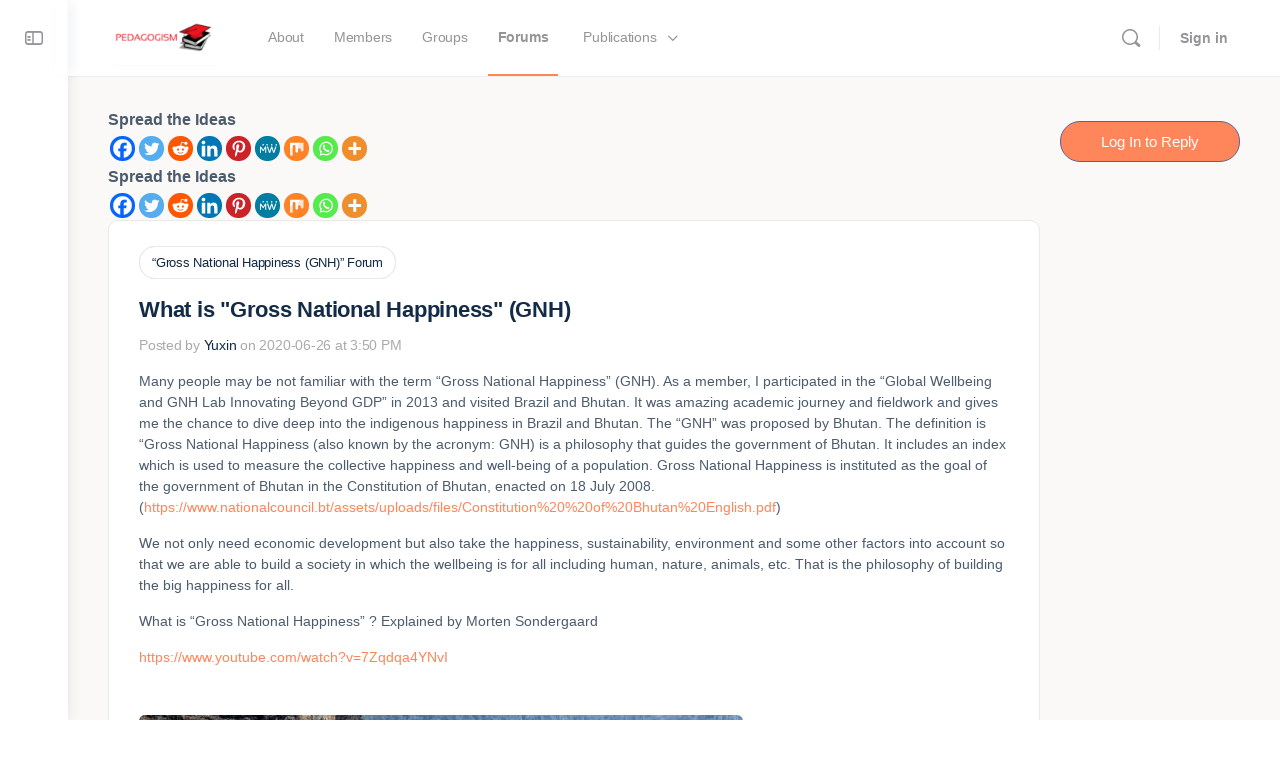

--- FILE ---
content_type: text/css
request_url: https://www.pedagogism.com/wp-content/plugins/buddyboss-platform/bp-core/css/emojionearea-edited.css?ver=2.14.4
body_size: 4329
content:
.dropdown-menu.textcomplete-dropdown[data-strategy="emojionearea"] {
	position: absolute;
	z-index: 1000;
	min-width: 160px;
	padding: 5px 0;
	margin: 2px 0 0;
	font-size: 14px;
	text-align: left;
	list-style: none;
	background-color: #fff;
	-webkit-background-clip: padding-box;
	background-clip: padding-box;
	border: 1px solid #ccc;
	border: 1px solid rgba(0, 0, 0, 0.15);
	-moz-border-radius: 4px;
	-webkit-border-radius: 4px;
	border-radius: 4px;
	-moz-box-shadow: 0 6px 12px rgba(0, 0, 0, 0.175);
	-webkit-box-shadow: 0 6px 12px rgba(0, 0, 0, 0.175);
	box-shadow: 0 6px 12px rgba(0, 0, 0, 0.175);
}

.dropdown-menu.textcomplete-dropdown[data-strategy="emojionearea"] li.textcomplete-item {
	font-size: 14px;
	padding: 1px 3px;
	border: 0;
}

.dropdown-menu.textcomplete-dropdown[data-strategy="emojionearea"] li.textcomplete-item a {
	text-decoration: none;
	display: block;
	height: 100%;
	line-height: 1.8em;
	padding: 0 1.54em 0 .615em;
	color: #4f4f4f;
}

.dropdown-menu.textcomplete-dropdown[data-strategy="emojionearea"] li.textcomplete-item:hover, .dropdown-menu.textcomplete-dropdown[data-strategy="emojionearea"] li.textcomplete-item.active {
	background-color: #e4e4e4;
}

.dropdown-menu.textcomplete-dropdown[data-strategy="emojionearea"] li.textcomplete-item:hover a, .dropdown-menu.textcomplete-dropdown[data-strategy="emojionearea"] li.textcomplete-item.active a {
	color: #333;
}

.dropdown-menu.textcomplete-dropdown[data-strategy="emojionearea"] li.textcomplete-item .emojioneemoji {
	font-size: inherit;
	height: 2ex;
	width: 2.1ex;
	min-height: 20px;
	min-width: 20px;
	display: inline-block;
	margin: 0 5px .2ex 0;
	line-height: normal;
	vertical-align: middle;
	max-width: 100%;
	top: 0;
}

.emojionearea-text [class*=emojione-], .emojionearea-text .emojioneemoji {
	font-size: inherit;
	height: 2ex;
	width: 2.1ex;
	min-height: 20px;
	min-width: 20px;
	display: inline-block;
	margin: -.2ex .15em .2ex;
	line-height: normal;
	vertical-align: middle;
	max-width: 100%;
	top: 0;
}

.emojionearea, .emojionearea * {
	-moz-box-sizing: border-box;
	-webkit-box-sizing: border-box;
	box-sizing: border-box;
}

.emojionearea.emojionearea-disable {
	position: relative;
	background-color: #eee;
	-moz-user-select: -moz-none;
	-ms-user-select: none;
	-webkit-user-select: none;
	user-select: none;
}

.emojionearea.emojionearea-disable:before {
	content: "";
	display: block;
	top: 0;
	left: 0;
	right: 0;
	bottom: 0;
	z-index: 1;
	opacity: 0.3;
	position: absolute;
	background-color: #eee;
}

.emojionearea.form-control {
	display: block;
	position: relative !important;
	width: 100%;
	height: auto;
	padding: 0;
	font-size: 14px;
	border: 0;
	-moz-border-radius: 3px;
	-webkit-border-radius: 3px;
	border-radius: 3px;
	-moz-box-shadow: inset 0 1px 1px rgba(0, 0, 0, 0.075);
	-webkit-box-shadow: inset 0 1px 1px rgba(0, 0, 0, 0.075);
	box-shadow: inset 0 1px 1px rgba(0, 0, 0, 0.075);
	-moz-transition: border-color 0.15s ease-in-out, -moz-box-shadow 0.15s ease-in-out;
	-o-transition: border-color 0.15s ease-in-out, box-shadow 0.15s ease-in-out;
	-webkit-transition: border-color 0.15s ease-in-out, -webkit-box-shadow 0.15s ease-in-out;
	transition: border-color 0.15s ease-in-out, box-shadow 0.15s ease-in-out;
}

.emojionearea.focused {
	border-color: #66AFE9;
	outline: 0;
	-moz-box-shadow: inset 0 1px 1px rgba(0, 0, 0, 0.075), 0 0 8px rgba(102, 175, 233, 0.6);
	-webkit-box-shadow: inset 0 1px 1px rgba(0, 0, 0, 0.075), 0 0 8px rgba(102, 175, 233, 0.6);
	box-shadow: inset 0 1px 1px rgba(0, 0, 0, 0.075), 0 0 8px rgba(102, 175, 233, 0.6);
}

.emojionearea .emojionearea-editor {
	display: block;
	height: auto;
	min-height: 8em;
	max-height: 15em;
	overflow: auto;
	padding: 6px 24px 6px 12px;
	line-height: 1.42857143;
	font-size: inherit;
	color: #555555;
	background-color: transparent;
	border: 0;
	cursor: text;
	margin-right: 1px;
	-moz-border-radius: 0;
	-webkit-border-radius: 0;
	border-radius: 0;
	-moz-box-shadow: none;
	-webkit-box-shadow: none;
	box-shadow: none;
}

.emojionearea .emojionearea-editor:empty:before {
	content: attr(placeholder);
	display: block;
	color: #BBBBBB;
}

.emojionearea .emojionearea-editor:focus {
	border: 0;
	outline: 0;
	-moz-box-shadow: none;
	-webkit-box-shadow: none;
	box-shadow: none;
}

.emojionearea .emojionearea-editor [class*=emojione-], .emojionearea .emojionearea-editor .emojioneemoji {
	font-size: inherit;
	height: 2ex;
	width: 2.1ex;
	min-height: 20px;
	min-width: 20px;
	display: inline-block;
	margin: -.2ex .15em .2ex;
	line-height: normal;
	vertical-align: middle;
	max-width: 100%;
	top: 0;
}

.emojionearea.emojionearea-inline {
	height: 34px;
}

.emojionearea.emojionearea-inline > .emojionearea-editor {
	height: 32px;
	min-height: 20px;
	overflow: hidden;
	white-space: nowrap;
	position: absolute;
	top: 0;
	left: 12px;
	right: 24px;
	padding: 6px 0;
}

.emojionearea.emojionearea-inline > .emojionearea-button {
	top: 4px;
}

.emojionearea .emojionearea-button {
	line-height: 1;
	cursor: pointer;
}

.emojionearea .emojionearea-button:before {
	content: "\263A";
	font-size: 24px;
	top: 0;
	line-height: 1;
}

.emojionearea .emojionearea-button:hover {
	opacity: 1;
}

.emojionearea .emojionearea-picker {
	background: #FFFFFF;
	position: absolute;
	-moz-box-shadow: 0 1px 5px rgba(0, 0, 0, 0.32);
	-webkit-box-shadow: 0 1px 5px rgba(0, 0, 0, 0.32);
	box-shadow: 0 1px 5px rgba(0, 0, 0, 0.32);
	-moz-border-radius: 5px;
	-webkit-border-radius: 5px;
	border-radius: 5px;
	height: 340px;
	width: 300px;
	top: -15px;
	right: -15px;
	z-index: 90;
	-moz-transition: all 0.25s ease-in-out;
	-o-transition: all 0.25s ease-in-out;
	-webkit-transition: all 0.25s ease-in-out;
	transition: all 0.25s ease-in-out;
	filter: progid:DXImageTransform.Microsoft.Alpha(Opacity=0);
	opacity: 0;
	visibility: hidden;
	-moz-user-select: -moz-none;
	-ms-user-select: none;
	-webkit-user-select: none;
	user-select: none;
}

.emojionearea .emojionearea-picker.hidden {
	display: none;
}

.emojionearea .emojionearea-picker .emojionearea-wrapper {
	position: relative;
	height: 340px;
	width: 300px;
}

.emojionearea .emojionearea-picker .emojionearea-wrapper:after {
	content: "";
	display: block;
	position: absolute;
	background-repeat: no-repeat;
	z-index: 91;
}

.emojionearea .emojionearea-picker .emojionearea-filters {
	width: 100%;
	position: absolute;
	z-index: 95;
}

.emojionearea .emojionearea-picker .emojionearea-filters {
	background: #F5F7F9;
	padding: 0;
	height: 40px;
}

.emojionearea .emojionearea-picker .emojionearea-filters .emojionearea-filter {
	display: block;
	float: left;
	height: 40px;
	width: 32px;
	filter: inherit;
	padding: 0;
	cursor: pointer;
	opacity: 0.45;
	display: -webkit-box;
		display: -ms-flexbox;
		display: flex;
	-webkit-box-align: center;
	-ms-flex-align: center;
	align-items: center;
	-webkit-box-pack: center;
	-ms-flex-pack: center;
	justify-content: center;
}

.emojionearea .emojionearea-picker .emojionearea-filters .emojionearea-filter.active {
	background: #fff;
}

.emojionearea .emojionearea-picker .emojionearea-filters .emojionearea-filter.active, .emojionearea .emojionearea-picker .emojionearea-filters .emojionearea-filter:hover {
	opacity: 1;
}

.emojionearea .emojionearea-picker .emojionearea-filters .emojionearea-filter > i {
	width: 24px;
	height: 24px;
	top: 0;
}

.emojionearea .emojionearea-picker .emojionearea-filters .emojionearea-filter > img {
		width: auto;
		height: auto;
}

.emojionearea .emojionearea-picker .emojionearea-search-panel {
	height: 50px;
	position: absolute;
	z-index: 95;
	top: 40px;
	left: 0;
	right: 0;
	padding: 10px;
}

.emojionearea .emojionearea-picker .emojionearea-search-panel .emojionearea-tones {
	float: right;
	margin-top: 4px;
}

.emojionearea .emojionearea-picker .emojionearea-tones-panel .emojionearea-tones {
	position: absolute;
	top: 4px;
	left: 171px;
}

.emojionearea .emojionearea-picker .emojionearea-search {
	float: left;
	padding: 0;
	height: 30px;
	width: 140px;
}

.emojionearea .emojionearea-picker .emojionearea-search > input {
	outline: none;
	width: 100%;
	min-width: 100%;
	height: 30px;
	margin: 0;
}

.emojionearea .emojionearea-picker .emojionearea-tones {
	padding: 0;
	width: 120px;
	height: 20px;
	line-height: 20px;
}

.emojionearea .emojionearea-picker .emojionearea-tones > .btn-tone {
	display: inline-block;
	padding: 0;
	border: 0;
	vertical-align: middle;
	outline: none;
	background: transparent;
	cursor: pointer;
	position: relative;
}

.emojionearea .emojionearea-picker .emojionearea-tones > .btn-tone.btn-tone-0, .emojionearea .emojionearea-picker .emojionearea-tones > .btn-tone.btn-tone-0:after {
	background-color: #ffcf3e;
}

.emojionearea .emojionearea-picker .emojionearea-tones > .btn-tone.btn-tone-1, .emojionearea .emojionearea-picker .emojionearea-tones > .btn-tone.btn-tone-1:after {
	background-color: #fae3c5;
}

.emojionearea .emojionearea-picker .emojionearea-tones > .btn-tone.btn-tone-2, .emojionearea .emojionearea-picker .emojionearea-tones > .btn-tone.btn-tone-2:after {
	background-color: #e2cfa5;
}

.emojionearea .emojionearea-picker .emojionearea-tones > .btn-tone.btn-tone-3, .emojionearea .emojionearea-picker .emojionearea-tones > .btn-tone.btn-tone-3:after {
	background-color: #daa478;
}

.emojionearea .emojionearea-picker .emojionearea-tones > .btn-tone.btn-tone-4, .emojionearea .emojionearea-picker .emojionearea-tones > .btn-tone.btn-tone-4:after {
	background-color: #a78058;
}

.emojionearea .emojionearea-picker .emojionearea-tones > .btn-tone.btn-tone-5, .emojionearea .emojionearea-picker .emojionearea-tones > .btn-tone.btn-tone-5:after {
	background-color: #5e4d43;
}

.emojionearea .emojionearea-picker .emojionearea-tones.emojionearea-tones-bullet > .btn-tone, .emojionearea .emojionearea-picker .emojionearea-tones.emojionearea-tones-square > .btn-tone {
	width: 20px;
	height: 20px;
	margin: 0;
	background-color: transparent;
}

.emojionearea .emojionearea-picker .emojionearea-tones.emojionearea-tones-bullet > .btn-tone:after, .emojionearea .emojionearea-picker .emojionearea-tones.emojionearea-tones-square > .btn-tone:after {
	content: "";
	position: absolute;
	display: block;
	top: 4px;
	left: 4px;
	width: 12px;
	height: 12px;
}

.emojionearea .emojionearea-picker .emojionearea-tones.emojionearea-tones-bullet > .btn-tone.active:after, .emojionearea .emojionearea-picker .emojionearea-tones.emojionearea-tones-square > .btn-tone.active:after {
	top: 0;
	left: 0;
	width: 20px;
	height: 20px;
}

.emojionearea .emojionearea-picker .emojionearea-tones.emojionearea-tones-radio > .btn-tone, .emojionearea .emojionearea-picker .emojionearea-tones.emojionearea-tones-checkbox > .btn-tone {
	width: 16px;
	height: 16px;
	margin: 0px 2px;
}

.emojionearea .emojionearea-picker .emojionearea-tones.emojionearea-tones-radio > .btn-tone.active:after, .emojionearea .emojionearea-picker .emojionearea-tones.emojionearea-tones-checkbox > .btn-tone.active:after {
	content: "";
	position: absolute;
	display: block;
	background-color: transparent;
	border: 2px solid #fff;
	width: 8px;
	height: 8px;
	top: 2px;
	left: 2px;
	box-sizing: initial;
}

.emojionearea .emojionearea-picker .emojionearea-tones.emojionearea-tones-bullet > .btn-tone, .emojionearea .emojionearea-picker .emojionearea-tones.emojionearea-tones-bullet > .btn-tone:after, .emojionearea .emojionearea-picker .emojionearea-tones.emojionearea-tones-radio > .btn-tone, .emojionearea .emojionearea-picker .emojionearea-tones.emojionearea-tones-radio > .btn-tone:after {
	-moz-border-radius: 100%;
	-webkit-border-radius: 100%;
	border-radius: 100%;
}

.emojionearea .emojionearea-picker .emojionearea-tones.emojionearea-tones-square > .btn-tone, .emojionearea .emojionearea-picker .emojionearea-tones.emojionearea-tones-square > .btn-tone:after, .emojionearea .emojionearea-picker .emojionearea-tones.emojionearea-tones-checkbox > .btn-tone, .emojionearea .emojionearea-picker .emojionearea-tones.emojionearea-tones-checkbox > .btn-tone:after {
	-moz-border-radius: 1px;
	-webkit-border-radius: 1px;
	border-radius: 1px;
}

.emojionearea .emojionearea-picker .emojionearea-scroll-area {
	height: 236px;
}

.emojionearea .emojionearea-picker .emojionearea-search-panel + .emojionearea-scroll-area {
	height: 260px;
}

.emojionearea .emojionearea-picker .emojionearea-scroll-area {
	overflow: auto;
	overflow-x: hidden;
	width: 100%;
	position: absolute;
	padding: 0 0 5px;
}

.emojionearea .emojionearea-picker .emojionearea-scroll-area .emojionearea-emojis-list {
	z-index: 1;
}

.emojionearea .emojionearea-picker .emojionearea-scroll-area .emojionearea-category-title {
	display: block;
	font-size: 14px;
	font-weight: normal;
	color: #b2b2b2;
	background: #FFFFFF;
	line-height: 20px;
	margin: 0;
	padding: 10px 4px;
}

.emojionearea .emojionearea-picker .emojionearea-scroll-area .emojionearea-category-title:after, .emojionearea .emojionearea-picker .emojionearea-scroll-area .emojionearea-category-title:before {
	content: " ";
	display: block;
	clear: both;
}

.emojionearea .emojionearea-picker .emojionearea-scroll-area .emojionearea-category-block {
	padding: 0;
}

.emojionearea .emojionearea-picker .emojionearea-scroll-area .emojionearea-category-block > .emojionearea-category {
	padding: 0 6px !important;
}

.emojionearea .emojionearea-picker .emojionearea-scroll-area .emojionearea-category-block > .emojionearea-category:after, .emojionearea .emojionearea-picker .emojionearea-scroll-area .emojionearea-category-block > .emojionearea-category:before {
	content: " ";
	display: block;
	clear: both;
}

.emojionearea .emojionearea-picker .emojionearea-scroll-area .emojionearea-category-block:after, .emojionearea .emojionearea-picker .emojionearea-scroll-area .emojionearea-category-block:before {
	content: " ";
	display: block;
	clear: both;
}

.emojionearea .emojionearea-picker .emojionearea-scroll-area [class*=emojione-] {
	-moz-box-sizing: content-box;
	-webkit-box-sizing: content-box;
	box-sizing: content-box;
	margin: 0;
	width: 24px;
	height: 24px;
	top: 0;
}

.emojionearea .emojionearea-picker .emojionearea-scroll-area .emojibtn {
	-moz-box-sizing: content-box;
	-webkit-box-sizing: content-box;
	box-sizing: content-box;
	width: 24px;
	height: 24px;
	float: left;
	display: block;
	margin: 3px;
	padding: 3px;
}

.emojionearea .emojionearea-picker .emojionearea-scroll-area .emojibtn:hover {
	-moz-border-radius: 4px;
	-webkit-border-radius: 4px;
	border-radius: 4px;
	background-color: #e4e4e4;
	cursor: pointer;
}

.emojionearea .emojionearea-picker .emojionearea-scroll-area .emojibtn i, .emojionearea .emojionearea-picker .emojionearea-scroll-area .emojibtn img {
	float: left;
	display: block;
	width: 24px;
	height: 24px;
		margin: 0;
}

.emojionearea .emojionearea-picker .emojionearea-scroll-area .emojibtn img.lazy-emoji {
	filter: progid:DXImageTransform.Microsoft.Alpha(Opacity=0);
	opacity: 0;
}

.emojionearea .emojionearea-picker.emojionearea-filters-position-top .emojionearea-filters {
	top: 0;
	-moz-border-radius-topleft: 5px;
	-webkit-border-top-left-radius: 5px;
	border-top-left-radius: 5px;
	-moz-border-radius-topright: 5px;
	-webkit-border-top-right-radius: 5px;
	border-top-right-radius: 5px;
}

.emojionearea .emojionearea-picker.emojionearea-filters-position-top.emojionearea-search-position-top .emojionearea-scroll-area {
	bottom: 0;
}

.emojionearea .emojionearea-picker.emojionearea-filters-position-top.emojionearea-search-position-bottom .emojionearea-scroll-area {
	top: 40px;
}

.emojionearea .emojionearea-picker.emojionearea-filters-position-top.emojionearea-search-position-bottom .emojionearea-search-panel {
	top: initial;
	bottom: 0;
}

.emojionearea .emojionearea-picker.emojionearea-filters-position-bottom .emojionearea-filters {
	bottom: 0;
	-moz-border-radius-bottomleft: 5px;
	-webkit-border-bottom-left-radius: 5px;
	border-bottom-left-radius: 5px;
	-moz-border-radius-bottomright: 5px;
	-webkit-border-bottom-right-radius: 5px;
	border-bottom-right-radius: 5px;
}

.emojionearea .emojionearea-picker.emojionearea-filters-position-bottom.emojionearea-search-position-bottom .emojionearea-scroll-area {
	top: 0;
}

.emojionearea .emojionearea-picker.emojionearea-filters-position-bottom.emojionearea-search-position-bottom .emojionearea-search-panel {
	top: initial;
	bottom: 40px;
}

.emojionearea .emojionearea-picker.emojionearea-filters-position-bottom.emojionearea-search-position-top .emojionearea-scroll-area {
	top: initial;
	bottom: 40px;
}

.emojionearea .emojionearea-picker.emojionearea-filters-position-bottom.emojionearea-search-position-top .emojionearea-search-panel {
	top: 0;
}

.emojionearea .emojionearea-picker.emojionearea-picker-position-top {
	margin-top: -286px;
	right: -14px;
}

.emojionearea .emojionearea-picker.emojionearea-picker-position-top .emojionearea-wrapper:after {
	width: 19px;
	height: 10px;
	background-position: -2px -49px;
	bottom: -10px;
	right: 20px;
}

.emojionearea .emojionearea-picker.emojionearea-picker-position-top.emojionearea-filters-position-bottom .emojionearea-wrapper:after {
	background-position: -2px -80px;
}

.emojionearea .emojionearea-picker.emojionearea-picker-position-left, .emojionearea .emojionearea-picker.emojionearea-picker-position-right {
	margin-right: -326px;
	top: -8px;
}

.emojionearea .emojionearea-picker.emojionearea-picker-position-left .emojionearea-wrapper:after, .emojionearea .emojionearea-picker.emojionearea-picker-position-right .emojionearea-wrapper:after {
	width: 10px;
	height: 19px;
	background-position: 0px -60px;
	top: 13px;
	left: -10px;
}

.emojionearea .emojionearea-picker.emojionearea-picker-position-left.emojionearea-filters-position-bottom .emojionearea-wrapper:after, .emojionearea .emojionearea-picker.emojionearea-picker-position-right.emojionearea-filters-position-bottom .emojionearea-wrapper:after {
	background-position: right -60px;
}

.emojionearea .emojionearea-picker.emojionearea-picker-position-bottom {
	margin-top: 10px;
	left: -20px;
	top: 47px;
}

.emojionearea .emojionearea-picker.emojionearea-picker-position-bottom .emojionearea-wrapper:after {
	width: 19px;
	height: 10px;
	background-position: -2px -100px;
	top: -10px;
	left: 22px;
}

.emojionearea .emojionearea-picker.emojionearea-picker-position-bottom.emojionearea-filters-position-bottom .emojionearea-wrapper:after {
	background-position: -2px -90px;
}

.emojionearea .emojionearea-button.active + .emojionearea-picker {
	filter: progid:DXImageTransform.Microsoft.Alpha(enabled=false);
	opacity: 1;
	visibility: visible;
}

.emojionearea .emojionearea-button.active + .emojionearea-picker-position-top {
	margin-top: -269px;
}

.emojionearea .emojionearea-button.active + .emojionearea-picker-position-left,
.emojionearea .emojionearea-button.active + .emojionearea-picker-position-right {
	margin-right: -309px;
}

.emojionearea .emojionearea-button.active + .emojionearea-picker-position-bottom {
	margin-top: -14px;
}

.emojionearea.emojionearea-standalone {
	display: inline-block;
	width: auto;
	box-shadow: none;
	min-height: 1px;
	padding: 0;
}

.emojionearea.emojionearea-standalone .emojionearea-editor {
	display: none;
}

.emojionearea.emojionearea-standalone .emojionearea-editor:before {
	content: "";
	position: absolute;
	top: 4px;
	left: 50%;
	bottom: 4px;
	border-left: 1px solid #e6e6e6;
}

.emojionearea.emojionearea-standalone .emojionearea-editor.has-placeholder {
	background-repeat: no-repeat;
	background-position: 20px 4px;
}

.emojionearea.emojionearea-standalone .emojionearea-editor.has-placeholder .emojioneemoji {
	opacity: 0.4;
}

.emojionearea .emojionearea-picker .emojionearea-wrapper:after {
	background-image: url('[data-uri]') !important;
}

.emojionearea.emojionearea-standalone .emojionearea-editor.has-placeholder {
	background-image: url('[data-uri]') !important;
}

/*# sourceMappingURL=emojionearea.css.map */


--- FILE ---
content_type: text/css
request_url: https://www.pedagogism.com/wp-content/plugins/buddyboss-platform/bp-core/css/medium-editor-beagle.css?ver=2.14.4
body_size: 118
content:
.medium-toolbar-arrow-under:after {
  border-color: #000 transparent transparent transparent;
	top: 40px;
}

.medium-toolbar-arrow-over:before {
	border-color: transparent transparent #000 transparent;
}

.medium-editor-toolbar {
	background-color: #000;
	border: none;
	border-radius: 50px;
}

.medium-editor-toolbar li button {
	background-color: transparent;
	border: none;
	box-sizing: border-box;
	color: #ccc;
	height: 40px;
	min-width: 40px;
	padding: 5px;
	-webkit-transition: background-color .2s ease-in, color .2s ease-in;
	transition: background-color .2s ease-in, color .2s ease-in;
}

.medium-editor-toolbar li button:hover {
	background-color: #000;
	color: #a2d7c7;
}

.medium-editor-toolbar li .medium-editor-button-first {
	border-bottom-left-radius: 50px;
	border-top-left-radius: 50px;
	padding-left: 24px;
}

.medium-editor-toolbar li .medium-editor-button-last {
	border-bottom-right-radius: 50px;
	border-right: none;
	border-top-right-radius: 50px;
	padding-right: 24px;
}

.medium-editor-toolbar li .medium-editor-button-active {
	background-color: #000;
	color: #a2d7c7;
}

.medium-editor-toolbar-form {
	background: #000;
	border-radius: 50px;
	color: #ccc;
	overflow: hidden;
}

.medium-editor-toolbar-form .medium-editor-toolbar-input {
	background: #000;
	box-sizing: border-box;
	color: #ccc;
	height: 40px;
	padding-left: 16px;
	width: 220px;
}

.medium-editor-toolbar-form .medium-editor-toolbar-input::-webkit-input-placeholder {
	color: #f8f5f3;
	color: rgba(248, 245, 243, 0.8);
}

.medium-editor-toolbar-form .medium-editor-toolbar-input:-moz-placeholder {
	/* Firefox 18- */
	color: #f8f5f3;
	color: rgba(248, 245, 243, 0.8);
}

.medium-editor-toolbar-form .medium-editor-toolbar-input::-moz-placeholder {
	/* Firefox 19+ */
	color: #f8f5f3;
	color: rgba(248, 245, 243, 0.8);
}

.medium-editor-toolbar-form .medium-editor-toolbar-input:-ms-input-placeholder {
	color: #f8f5f3;
	color: rgba(248, 245, 243, 0.8);
}

.medium-editor-toolbar-form a {
	color: #ccc;
	-webkit-transform: translateY(2px);
	transform: translateY(2px);
}

.medium-editor-toolbar-form .medium-editor-toolbar-close {
	margin-right: 16px;
}

.medium-editor-toolbar-anchor-preview {
	background: #000;
	border-radius: 50px;
	padding: 5px 12px;
}

.medium-editor-anchor-preview a {
	color: #ccc;
	text-decoration: none;
}

.medium-editor-toolbar-actions li,
.medium-editor-toolbar-actions button {
	border-radius: 50px;
}


--- FILE ---
content_type: text/css
request_url: https://www.pedagogism.com/wp-content/plugins/buddyboss-platform-pro/includes/integrations/meprlms/assets/css/bb-meprlms-admin.css?ver=2.14.4
body_size: 595
content:
.buddyboss_page_bp-integrations .section-bb_meprlms_posts_activity_settings_section .form-table .child-no-padding.bp-child-post-type td {
	background: #f0f0f1;
	margin: 10px 0 0 10px;
	padding: 10px 15px 10px 20px;
	border: 1px solid #ccd0d4;
	display: block;
	border-radius: 4px;
}

.buddyboss_page_bp-integrations .section-bb_meprlms_posts_activity_settings_section .form-table .child-no-padding.bp-child-post-type td p {
	margin: 0;
}

.buddyboss_page_bp-integrations .section-bb_meprlms_posts_activity_settings_section .form-table .child-no-padding.bp-child-post-type.child-custom-post-type td {
	margin: 10px 0 10px 10px;
}

.buddyboss_page_bp-integrations .section-bb_meprlms_group_sync_settings_section .form-table .hidden-header th {
	opacity: 0;
	visibility: hidden;
	padding: 0;
	margin: 0;
	font-size: 0;
	line-height: 0;
}

.buddyboss_page_bp-integrations .section-bb_meprlms_group_sync_settings_section .form-table .hidden-header .show-full-width {
	margin-left: -210px;
	word-break: break-word;
}

.bb-group-meprlms-settings-container .bb-course-instruction.bb-hide {
	display: none;
}

.bb-group-meprlms-settings-container .bb-course-instruction .bs-styled-checkbox:disabled + label {
	color: #b8b8b8;
	cursor: auto;
}

.bb-group-meprlms-settings-container .bb-course-activity-selection.bb-hide {
	display: none;
}

.groups.group-create .bb-group-meprlms-settings-container .bb-course-activity-selection > fieldset {
	margin-bottom: 0;
}

.bb-course-activity-selection .bb-section-info,
.bb-course-instruction .bb-section-info {
	font-size: 14px;
	margin: 0 0 10px;
}

#create-group-form .bb-group-meprlms-settings-container h3,
#group-settings-form .bb-group-meprlms-settings-container h3 {
	font-size: 18px;
	font-weight: 500;
	margin-bottom: 15px;
}

.bb-group-meprlms-settings-container .bb-group-meprlms-settings-activities {
	display: flex;
	flex-direction: column;
	gap: 10px;
	margin: 10px 0 15px 10px;
}

.bb-group-meprlms-settings-container .bb-group-meprlms-settings-activities .field-group {
	flex: 0 0 calc(50% - 10px);
}

@media screen and (max-width: 767px) {
	.bb-group-meprlms-settings-container .bb-group-meprlms-settings-activities {
		gap: 15px;
	}
	.bb-group-meprlms-settings-container .bb-group-meprlms-settings-activities .field-group {
		flex: 0 0 100%;
	}
}

.wp-admin .bb-group-meprlms-settings-container .bb-group-meprlms-settings-activities {
	margin-bottom: 5px;
}

.wp-admin .bb-group-meprlms-settings-container .bb-group-meprlms-settings-activities .field-group {
	flex: 0 0 auto;
}

.bb-group-meprlms-settings-container .bb-course-activity-selection .select2-container {
	margin-bottom: 20px;
	width: 100% !important;
}

.bb-group-meprlms-settings-container .bb-course-activity-selection .select2-container .select2-selection--multiple {
	border-color: var(--bb-content-border-color);
	border-radius: var(--bb-input-radius) !important;
	padding: 5px 10px 10px;
	min-height: 30px;
}

.bb-group-meprlms-settings-container .bb-course-activity-selection .select2-container .select2-selection--multiple .select2-selection__rendered {
	display: block;
	padding: 0;
}

#buddypress .bb-group-meprlms-settings-container .bb-course-activity-selection .select2-container .select2-selection--multiple .select2-selection__rendered input[type="search"] {
	margin-top: 5px;
	border: 0;
	box-shadow: none;
}

.groups.group-create #buddypress .bb-group-meprlms-settings-container .bb-course-activity-selection .select2-container .select2-selection--multiple .select2-selection__rendered input[type="search"] {
	margin-bottom: 0;
}

.bb-group-meprlms-settings-container .bb-course-activity-selection .select2-container .select2-selection--multiple .select2-selection__rendered .select2-selection__choice {
	font-size: 14px;
	color: var(--bb-body-text-color);
	background-color: var(--bb-content-alternate-background-color);
	border-color: var(--bb-content-border-color);
	margin-top: 5px;
}

.bb-group-meprlms-settings-container .bb-course-activity-selection .select2-container .select2-selection--multiple .select2-selection__rendered .select2-search__field {
	background-image: none !important;
	padding: 0 !important;
	min-height: auto;
	height: auto !important;
}

.bb-group-meprlms-settings-container .bb-course-activity-selection .select2-container .select2-selection--multiple .select2-selection__choice__remove {
	color: var(--bb-headings-color);
	opacity: 0.5;
}

.bb-group-meprlms-settings-container .bb-course-activity-selection .select2-container .select2-selection--multiple .select2-selection__choice__remove:hover {
	opacity: 1;
}

.wp-admin .bb-group-meprlms-settings-container .bb-course-activity-selection .select2-container .select2-selection--multiple {
	border-color: #8c8f94;
	border-radius: 4px !important;
	padding: 5px 10px;
}

.wp-admin .bb-group-meprlms-settings-container .bb-course-activity-selection .select2-container .select2-selection--multiple .select2-selection__rendered .select2-selection__choice {
	color: inherit;
	background-color: #f0f0f1;
	border-color: #8c8f94;
}

.wp-admin .bb-group-meprlms-settings-container .bb-course-activity-selection .select2-container .select2-selection--multiple .select2-selection__rendered .select2-search {
	margin-bottom: 0;
}

.wp-admin .bb-group-meprlms-settings-container .bb-course-activity-selection .select2-container .select2-selection--multiple .select2-selection__rendered .select2-search .select2-search__field {
	margin-top: 0;
}

.groups #buddypress #create-group-form .bb-course-instruction h4.bb-section-title,
.groups.group-admin #buddypress #item-body #group-settings-form .bb-course-instruction h4.bb-section-title {
	font-size: 18px;
	font-weight: 500;
	margin-bottom: 20px;
}

.groups #buddypress #create-group-form .bb-group-meprlms-settings-activities .bp-group-option-enable,
.groups.group-admin #buddypress #item-body #group-settings-form .bb-group-meprlms-settings-activities .bp-group-option-enable {
	margin-bottom: 0;
}

.buddyboss_page_bp-groups .bb-course-activity-selection .bb-section-info,
.buddyboss_page_bp-groups .bb-course-instruction .bb-section-info {
	font-size: 13px;
	margin: 1em 0;
}

.bb-inactive-field.bb-has-no-label > th:before {
	display: none;
}

.wp-admin .mepr-curriculum-builder .mepr-lesson,
.wp-admin .mpcs-resources-builder .mepr-lesson {
	align-items: center;
}

.wp-admin .mepr-curriculum-builder .mepr-lesson .mepr-lesson-drag-handle,
.wp-admin .mpcs-resources-builder .mepr-lesson .mepr-lesson-drag-handle {
	top: 0;
}


--- FILE ---
content_type: text/javascript
request_url: https://www.pedagogism.com/wp-content/plugins/buddyboss-platform/bp-friends/js/widget-friends.js?ver=2.14.4
body_size: 93
content:
jQuery( document ).ready(
	function() {
			friend_widget_click_handler();

			// WP 4.5 - Customizer selective refresh support.
		if ( 'undefined' !== typeof wp && wp.customize && wp.customize.selectiveRefresh ) {
			wp.customize.selectiveRefresh.bind(
				'partial-content-rendered',
				function() {
					friend_widget_click_handler();
				}
			);
		}
	}
);

function friend_widget_click_handler() {
	jQuery( '.widget div#friends-list-options a' ).on(
		'click',
		function() {
			var link = this;
			jQuery( link ).addClass( 'loading' );

			jQuery( '.widget div#friends-list-options a' ).removeClass( 'selected' );
			jQuery( this ).addClass( 'selected' );

			jQuery.post(
				ajaxurl,
				{
					action: 'widget_friends',
					'cookie': encodeURIComponent( document.cookie ),
					'_wpnonce': jQuery( 'input#_wpnonce-friends' ).val(),
					'max-friends': jQuery( 'input#friends_widget_max' ).val(),
					'filter': jQuery( this ).attr( 'id' )
				},
				function(response)
				{
					jQuery( link ).removeClass( 'loading' );
					friend_widget_response( response );
				}
			);

			return false;
		}
	);
}

function friend_widget_response(response) {
	response = response.substr( 0, response.length - 1 );
	response = response.split( '[[SPLIT]]' );

	if ( response[0] !== '-1' ) {
		jQuery( '.widget ul#friends-list' ).fadeOut(
			200,
			function() {
				jQuery( '.widget ul#friends-list' ).html( response[1] );
				jQuery( '.widget ul#friends-list' ).fadeIn( 200 );
			}
		);

	} else {
		jQuery( '.widget ul#friends-list' ).fadeOut(
			200,
			function() {
				var message = '<p>' + response[1] + '</p>';
				jQuery( '.widget ul#friends-list' ).html( message );
				jQuery( '.widget ul#friends-list' ).fadeIn( 200 );
			}
		);
	}
}


--- FILE ---
content_type: text/javascript
request_url: https://www.pedagogism.com/wp-content/plugins/buddyboss-platform-pro/includes/integrations/zoom/assets/js/bp-zoom.js?ver=2.6.40
body_size: 11677
content:
/* jshint browser: true */
/* global bp, bp_zoom_vars, bp_select2, ZoomMtg */
/* @version 1.0.0 */
window.bp = window.bp || {};

( function( exports, $ ) {

	/**
	 * [Zoom description]
	 *
	 * @type {Object}
	 */
	bp.Zoom = {
		/**
		 * [start description]
		 *
		 * @return {[type]} [description]
		 */
		start: function () {
			this.setupGlobals();

			// Listen to events ("Add hooks!")
			this.addListeners();
		},

		/**
		 * [setupGlobals description]
		 *
		 * @return {[type]} [description]
		 */
		setupGlobals: function () {
			this.bp_zoom_ajax                   = false;
			this.bp_zoom_meeting_container_elem = '#bp-zoom-meeting-container';
			this.bp_zoom_webinar_container_elem = '#bp-zoom-webinar-container';
			this.select2_laguage_text           = 'en';

			this.zoom_languages = [ 'de-DE', 'es-ES', 'en-US', 'fr-FR', 'jp-JP', 'pt-PT', 'ru-RU', 'zh-CN', 'zh-TW', 'ko-KO', 'vi-VN', 'it-IT', 'pl-PL', 'tr-TR' ];
			if ( typeof bp_select2 !== 'undefined' && typeof bp_select2.i18n !== 'undefined' ) {
				this.select2_laguage_text = {
					errorLoading: function () {
						return bp_select2.i18n.errorLoading;
					},
					inputTooLong: function ( e ) {
						var n = e.input.length - e.maximum;
						return bp_select2.i18n.inputTooLong.replace( '%%', n );
					},
					inputTooShort: function ( e ) {
						return bp_select2.i18n.inputTooShort.replace( '%%', (e.minimum - e.input.length) );
					},
					loadingMore: function () {
						return bp_select2.i18n.loadingMore;
					},
					maximumSelected: function ( e ) {
						return bp_select2.i18n.maximumSelected.replace( '%%', e.maximum );
					},
					noResults: function () {
						return bp_select2.i18n.noResults;
					},
					searching: function () {
						return bp_select2.i18n.searching;
					},
					removeAllItems: function () {
						return bp_select2.i18n.removeAllItems;
					}
				};
			} else if ( typeof bp_select2 !== 'undefined' && typeof bp_select2.lang !== 'undefined' ) {
				this.select2_laguage_text = bp_select2.lang;
			}
		},

		/**
		 * [addListeners description]
		 */
		addListeners: function () {
			// Meetings.
			$( '#meetings-list' ).scroll( 'scroll', this.scrollMeetings.bind( this ) );
			$( '#meetings-list' ).on( 'click', '.load-more a', this.loadMoreMeetings.bind( this ) );
			$( document ).on( 'click', '#meetings-list .meeting-item, #bp-zoom-meeting-cancel-edit', this.loadSingleMeeting.bind( this ) );
			$( document ).on( 'click', '.bp-back-to-meeting-list', this.backToMeetingList.bind( this ) );
			$( document ).on( 'click', '.bp-close-create-meeting-form', this.backToMeetingList.bind( this ) );
			$( document ).on( 'click', '#bp-zoom-create-meeting-button', this.loadCreateMeeting.bind( this ) );
			$( document ).on( 'click', '#bp-zoom-meeting-edit-button', this.loadEditMeeting.bind( this ) );
			$( document ).on( 'click', '#bp-zoom-meeting-occurrence-edit-button', this.openOccurrenceEditPopup.bind( this ) );
			$( document ).on( 'click', '#bp-zoom-meeting-occurrence-delete-button', this.openOccurrenceDeletePopup.bind( this ) );
			$( document ).on( 'click', '#bp-zoom-only-this-meeting-edit', this.loadEditOccurrence.bind( this ) );
			$( document ).on( 'click', '#bp-zoom-all-meeting-edit', this.loadEditMeeting.bind( this ) );
			$( document ).on( 'click', '#bp-zoom-meeting-form-submit', this.updateMeeting.bind( this ) );
			$( document ).on( 'click', '.bp-zoom-delete-meeting', this.deleteMeeting.bind( this ) );
			$( document ).on( 'click', '#bp-zoom-only-this-meeting-delete', this.deleteOnlyThisMeeting.bind( this ) );
			$( document ).on( 'click', '#bp-zoom-all-meeting-delete', this.deleteAllMeetingOccurrences.bind( this ) );
			$( document ).on( 'click', '#bp-zoom-single-meeting .toggle-password', this.togglePassword.bind( this ) );
			$( document ).on( 'click', '.recording-list-row .toggle-password', this.toggleRecordingPassword.bind( this ) );
			$( document ).on( 'click', '#copy-invitation-details', this.copyInvitationDetails.bind( this ) );
			$( document ).on( 'click', '#copy-download-link', this.copyDownloadLink.bind( this ) );
			$( document ).on( 'click', '.play_btn, .bb-shared-screen', this.openRecordingModal.bind( this ) );
			$( document ).on( 'click', '.bb-close-model', this.closeRecordingModal.bind( this ) );
			$( document ).on( 'click', '.meeting-actions-anchor', this.openMeetingActions.bind( this ) );
			$( document ).on( 'submit', '#bp-zoom-meeting-container #bp_zoom_meeting_search_form', this.searchMeetingActions.bind( this ) );
			$( document ).on( 'change', '#bp-zoom-meeting-container #bp-zoom-meeting-recorded-switch-checkbox', this.searchMeetingActions.bind( this ) );
			$( document ).on( 'change', '#bp-zoom-meeting-auto-recording', this.toggleAutoRecording.bind( this ) );
			$( document ).on( 'change', '#bp-zoom-meeting-recurring', this.toggleRecurring.bind( this ) );
			$( document ).on( 'change', '#bp-zoom-meeting-recurrence', this.toggleRecurrence.bind( this ) );
			$( document ).on( 'change', '#bp-zoom-meeting-notification', this.toggleNotification.bind( this ) );
			$( document ).on( 'change', '#bp-zoom-meeting-start-date', this.toggleDates.bind( this ) );
			$( document ).on( 'change', '#bp-zoom-meeting-repeat-interval', this.toggleRepeatInterval.bind( this ) );
			$( document ).on( 'change', '#bp-zoom-meeting-registration', this.toggleRegistration.bind( this ) );
			$( document ).on( 'ready', this.documentReady.bind( this ) );
			$( document ).on( 'bp_ajax_request', this.bp_ajax_request.bind( this ) );
			$( document ).on( 'change', '.bp-zoom-recordings-dates', this.scrollToRecordings.bind( this ) );
			$( document ).on( 'change', '#bp-zoom-meeting-timezone', this.changeTimezone.bind( this ) );
			$( document ).on( 'click', '.join-meeting-in-browser', this.joinMeetingInBrowser.bind( this ) );
			$( document ).on( 'click', '.bb-zoom-setting-tab .bb-zoom-setting-tabs a', this.settingTab.bind( this ) );
			$( document ).on( 'click', '.bb-zoom-setting-tab .bb-zoom-setting-content .copy-toggle .bb-copy-button, .bp-zoom-group-show-instructions #zoom-instruction-container .copy-toggle .bb-copy-button', this.copyText.bind( this ) );

			// Webinars.
			$( '#webinars-list' ).scroll( 'scroll', this.scrollWebinars.bind( this ) );
			$( '#webinars-list' ).on( 'click', '.load-more a', this.loadMoreWebinars.bind( this ) );
			$( document ).on( 'click', '#webinars-list .webinar-item, #bp-zoom-webinar-cancel-edit', this.loadSingleWebinar.bind( this ) );
			$( document ).on( 'click', '.bp-back-to-webinar-list', this.backToWebinarsList.bind( this ) );
			$( document ).on( 'click', '.bp-close-create-webinar-form', this.backToWebinarsList.bind( this ) );
			$( document ).on( 'click', '#bp-zoom-create-webinar-button', this.loadCreateWebinar.bind( this ) );
			$( document ).on( 'click', '#bp-zoom-webinar-edit-button', this.loadEditWebinar.bind( this ) );
			$( document ).on( 'click', '#bp-zoom-webinar-occurrence-edit-button', this.openWebinarOccurrenceEditPopup.bind( this ) );
			$( document ).on( 'click', '#bp-zoom-webinar-occurrence-delete-button', this.openWebinarOccurrenceDeletePopup.bind( this ) );
			$( document ).on( 'click', '#bp-zoom-only-this-webinar-edit', this.loadEditWebinarOccurrence.bind( this ) );
			$( document ).on( 'click', '#bp-zoom-all-webinar-edit', this.loadEditWebinar.bind( this ) );
			$( document ).on( 'click', '#bp-zoom-webinar-form-submit', this.updateWebinar.bind( this ) );
			$( document ).on( 'click', '.bp-zoom-delete-webinar', this.deleteWebinar.bind( this ) );
			$( document ).on( 'click', '#bp-zoom-only-this-webinar-delete', this.deleteOnlyThisWebinar.bind( this ) );
			$( document ).on( 'click', '#bp-zoom-all-webinar-delete', this.deleteAllWebinarOccurrences.bind( this ) );
			$( document ).on( 'click', '#bp-zoom-single-webinar .toggle-password', this.toggleWebinarPassword.bind( this ) );
			// $( document ).on( 'click', '.recording-list-row .toggle-password', this.toggleRecordingPassword.bind( this ) );
			// $( document ).on( 'click', '#copy-download-link', this.copyDownloadLink.bind( this ) );
			// $( document ).on( 'click', '.play_btn, .bb-shared-screen', this.openRecordingModal.bind( this ) );
			// $( document ).on( 'click', '.bb-close-model', this.closeRecordingModal.bind( this ) );
			$( document ).on( 'click', '.webinar-actions-anchor', this.openWebinarActions.bind( this ) );
			$( document ).on( 'submit', '#bp-zoom-webinar-container #bp_zoom_webinar_search_form', this.searchWebinarActions.bind( this ) );
			$( document ).on( 'change', '#bp-zoom-webinar-container #bp-zoom-webinar-recorded-switch-checkbox', this.searchWebinarActions.bind( this ) );
			$( document ).on( 'change', '#bp-zoom-webinar-auto-recording', this.toggleWebinarAutoRecording.bind( this ) );
			$( document ).on( 'change', '#bp-zoom-webinar-recurring', this.toggleWebinarRecurring.bind( this ) );
			$( document ).on( 'change', '#bp-zoom-webinar-recurrence', this.toggleWebinarRecurrence.bind( this ) );
			$( document ).on( 'change', '#bp-zoom-webinar-notification', this.toggleWebinarNotification.bind( this ) );
			$( document ).on( 'change', '#bp-zoom-webinar-start-date', this.toggleWebinarDates.bind( this ) );
			$( document ).on( 'change', '#bp-zoom-webinar-repeat-interval', this.toggleWebinarRepeatInterval.bind( this ) );
			$( document ).on( 'change', '#bp-zoom-webinar-registration', this.toggleWebinarRegistration.bind( this ) );
			$( document ).on( 'change', '#bp-zoom-webinar-timezone', this.changeWebinarTimezone.bind( this ) );
			$( document ).on( 'click', '.join-webinar-in-browser', this.joinWebinarInBrowser.bind( this ) );

			$( document ).on( 'change', '.bb-toggle-switch #bp-zoom-type-switch', this.switchZoomType.bind( this ) );
			this.catchMeetingStartInBrowser();
			this.catchWebinarStartInBrowser();

			$( document ).on( 'click', '#meetings-sync', this.syncGroupMeetings.bind( this ) );
			$( document ).on( 'click', '#webinars-sync', this.syncGroupWebinars.bind( this ) );
			$( document ).on( 'click', '.bb-zoom-setting-content .bb-hide-pw, #zoom-instruction-container .bb-hide-pw', this.togglePasswordTooltip.bind( this ) );

			document.addEventListener( 'keyup', this.checkPressedKey.bind( this ) );

			$( document ).on(
				'click',
				'body.zoom',
				function ( event ) {

					if ( $( event.target ).hasClass( 'meeting-actions-anchor' ) || $( event.target ).parent().hasClass( 'meeting-actions-anchor' ) ) {
						return event;
					} else {
						$( '.meeting-actions-list.open' ).removeClass( 'open' );
						$( 'body' ).removeClass( 'zoom_meeting_more_option_open' );
					}

					if ( $( event.target ).hasClass( 'webinar-actions-anchor' ) || $( event.target ).parent().hasClass( 'webinar-actions-anchor' ) ) {
						return event;
					} else {
						$( '.webinar-actions-list.open' ).removeClass( 'open' );
						$( 'body' ).removeClass( 'zoom_webinar_more_option_open' );
					}

				}
			);

			$( document ).on(
				'click',
				'.bp-toggle-meeting-password',
				function ( e ) {
					e.preventDefault();
					var $this  = $( this );
					var $input = $this.next( '#bp-zoom-meeting-password' );
					$this.toggleClass( 'bb-eye' );
					if ( $this.hasClass( 'bb-eye' ) ) {
						$input.attr( 'type', 'text' );
					} else {
						$input.attr( 'type', 'password' );
					}
				}
			);

			$( document ).on(
				'click',
				'.bp-toggle-webinar-password',
				function ( e ) {
					e.preventDefault();
					var $this  = $( this );
					var $input = $this.next( '#bp-zoom-webinar-password' );
					$this.toggleClass( 'bb-eye' );
					if ( $this.hasClass( 'bb-eye' ) ) {
						$input.attr( 'type', 'text' );
					} else {
						$input.attr( 'type', 'password' );
					}
				}
			);

			this.mask_meeting_id();
			this.mask_webinar_id();
		},

		catchMeetingStartInBrowser: function () {
			var zoom_web_meeting = this.getLinkParams( window.location.href, 'wm' );
			var meeting_id       = this.getLinkParams( window.location.href, 'mi' );

			if ( 1 === parseInt( zoom_web_meeting ) && '' !== meeting_id && $( '.join-meeting-in-browser[data-meeting-id="' + meeting_id + '"]' ).length ) {
				$( '.join-meeting-in-browser[data-meeting-id="' + meeting_id + '"]' ).trigger( 'click' );
				setTimeout(
					function () {
						$( '#bp-zoom-dummy-web-div' ).remove();
					},
					500
				);
			}
		},

		catchWebinarStartInBrowser: function () {
			var zoom_web_webinar = this.getLinkParams( window.location.href, 'wm' );
			var webinar_id       = this.getLinkParams( window.location.href, 'wi' );

			if ( 1 === parseInt( zoom_web_webinar ) && '' !== webinar_id && $( '.join-webinar-in-browser[data-webinar-id="' + webinar_id + '"]' ).length ) {
				$( '.join-webinar-in-browser[data-webinar-id="' + webinar_id + '"]' ).trigger( 'click' );
				setTimeout(
					function () {
						$( '#bp-zoom-dummy-web-div' ).remove();
					},
					500
				);
			}
		},

		bp_ajax_request: function() {
			this.triggerCountdowns();
			this.triggerLibsOnForm();
			this.mask_meeting_id();
			this.mask_webinar_id();
		},

		documentReady: function()  {
			this.triggerCountdowns();
			this.triggerLibsOnForm();
			this.triggerFetchRecordings();
			this.triggerFetchWebinarRecordings();
		},

		scrollToRecordings: function ( e ) {
			var target          = $( e.target );
			var scrollToElement = $( '.mfp-content .bp-zoom-block-show-recordings' ).find( '[data-recorded-date="' + target.val() + '"]' );
			if ( scrollToElement.length ) {
				var total_scroll = scrollToElement.outerHeight();
				$( scrollToElement.nextAll() ).each(
					function () {
						total_scroll += $( this ).outerHeight();
					}
				);
				$( '.mfp-content .recording-list-row-wrap' ).animate(
					{
						scrollTop: $( '.mfp-content .recording-list-row-wrap' )[0].scrollHeight - total_scroll
					},
					100
				);
			}
		},

		triggerFetchRecordings:function() {
			var recording_elements = [];
			$( '.bp-zoom-meeting-recording-fetch' ).each(
				function(key,element){
					var meeting_id = $( element ).data( 'meeting-id' );
					recording_elements.push( meeting_id );
				}
			);

			this.fetchRecording( recording_elements,0 );
		},

		triggerFetchWebinarRecordings:function() {
			var recording_elements = [];
			$( '.bp-zoom-webinar-recording-fetch' ).each(
				function(key,element){
					var webinar_id = $( element ).data( 'webinar-id' );
					recording_elements.push( webinar_id );
				}
			);

			this.fetchWebinarRecording( recording_elements,0 );
		},

		fetchRecording: function(recording_elements,index) {
			var self = this;
			if ( typeof recording_elements[index] !== 'undefined' ) {
				var title         = $( document ).find( '#bp-zoom-meeting-recording-' + recording_elements[index] ).data( 'title' );
				var occurrence_id = $( document ).find( '#bp-zoom-meeting-recording-' + recording_elements[index] ).data( 'occurrence-id' );
				var block         = $( document ).find( '#bp-zoom-meeting-recording-' + recording_elements[index] ).data( 'zoom-block' );
				$.ajax(
					{
						type: 'GET',
						url: bp_zoom_vars.ajax_url,
						data: {action: 'zoom_meeting_recordings', meeting_id: recording_elements[index], title: title, block: block,occurrence_id: occurrence_id},
						success: function (response) {
							if ( response.success && typeof response.data !== 'undefined' ) {
								var recording_hidden = $( document ).find( '#bp-zoom-meeting-recording-' + recording_elements[index] );
								recording_hidden.replaceWith( response.data.contents );
								if (typeof jQuery.fn.magnificPopup !== 'undefined') {
									jQuery( '.show-recordings' ).magnificPopup(
										{
											type: 'inline',
											midClick: true,
											callbacks: {
												open: function () {
													bp.Zoom.autoScrollToDateInRecordingPopup();
												},
											}
										}
									);
								}
								// Append recording count into meeting list item on group pages.
								if ( response.data.id > 0 ) {
									var meeting_item = $( '#meetings-list' ).find( 'li.meeting-item[data-id="' + response.data.id + '"]' );
									if ( meeting_item.length ) {
										var recording_count_item = meeting_item.find( '.view-recordings' );
										if ( recording_count_item.length ) {
											if ( response.data.count > 0 ) {
												recording_count_item.replaceWith(
													'<a role="button" href="#" class="button small view-recordings bp-zoom-meeting-view-recordings">\n' +
													'\t\t\t\t\t<svg width="14" height="8" xmlns="http://www.w3.org/2000/svg"><g fill="#FFF" fill-rule="evenodd"><rect width="9.451" height="8" rx="1.451"/><path d="M10.5 1.64v4.753l1.637 1.046a.571.571 0 00.879-.482V1.055a.571.571 0 00-.884-.48L10.5 1.64z"/></g></svg>\n' +
													'\t\t\t\t\t<span class="record-count">' + response.data.count + '</span>\n' +
													'\t\t\t\t</a>'
												);
											} else {
												recording_count_item.remove();
											}
										} else if ( response.data.count > 0 ) {
											meeting_item.find( '.meeting-item-col.meeting-topic' ).append(
												'<a role="button" href="#" class="button small view-recordings bp-zoom-meeting-view-recordings">\n' +
												'\t\t\t\t\t<svg width="14" height="8" xmlns="http://www.w3.org/2000/svg"><g fill="#FFF" fill-rule="evenodd"><rect width="9.451" height="8" rx="1.451"/><path d="M10.5 1.64v4.753l1.637 1.046a.571.571 0 00.879-.482V1.055a.571.571 0 00-.884-.48L10.5 1.64z"/></g></svg>\n' +
												'\t\t\t\t\t<span class="record-count">' + response.data.count + '</span>\n' +
												'\t\t\t\t</a>'
											);
										}
									}
								}
								index = index + 1;
								self.fetchRecording( recording_elements, index );
							}
						}
					}
				);
			}
		},

		fetchWebinarRecording: function(recording_elements,index) {
			var self = this;
			if ( typeof recording_elements[index] !== 'undefined' ) {
				var title         = $( document ).find( '#bp-zoom-webinar-recording-' + recording_elements[index] ).data( 'title' );
				var occurrence_id = $( document ).find( '#bp-zoom-webinar-recording-' + recording_elements[index] ).data( 'occurrence-id' );
				var block         = $( document ).find( '#bp-zoom-webinar-recording-' + recording_elements[index] ).data( 'zoom-block' );
				$.ajax(
					{
						type: 'GET',
						url: bp_zoom_vars.ajax_url,
						data: {action: 'zoom_webinar_recordings', webinar_id: recording_elements[index], title: title, block: block,occurrence_id: occurrence_id},
						success: function (response) {
							if ( response.success && typeof response.data !== 'undefined' ) {
								var recording_hidden = $( document ).find( '#bp-zoom-webinar-recording-' + recording_elements[index] );
								recording_hidden.replaceWith( response.data.contents );
								jQuery( '.show-recordings' ).magnificPopup(
									{
										type: 'inline',
										midClick: true,
										callbacks: {
											open: function () {
												bp.Zoom.autoScrollToDateInRecordingPopup();
											},
										}
									}
								);
								// Append recording count into meeting list item on group pages.
								if ( response.data.id > 0 ) {
									var webinar_item = $( '#webinars-list' ).find( 'li.webinar-item[data-id="' + response.data.id + '"]' );
									if ( webinar_item.length ) {
										var recording_count_item = webinar_item.find( '.view-recordings' );
										if ( recording_count_item.length ) {
											if ( response.data.count > 0 ) {
												recording_count_item.replaceWith(
													'<a role="button" href="#" class="button small view-recordings bp-zoom-webinar-view-recordings">\n' +
													'\t\t\t\t\t<svg width="14" height="8" xmlns="http://www.w3.org/2000/svg"><g fill="#FFF" fill-rule="evenodd"><rect width="9.451" height="8" rx="1.451"/><path d="M10.5 1.64v4.753l1.637 1.046a.571.571 0 00.879-.482V1.055a.571.571 0 00-.884-.48L10.5 1.64z"/></g></svg>\n' +
													'\t\t\t\t\t<span class="record-count">' + response.data.count + '</span>\n' +
													'\t\t\t\t</a>'
												);
											} else {
												recording_count_item.remove();
											}
										} else if ( response.data.count > 0 ) {
											webinar_item.find( '.webinar-item-col.webinar-topic' ).append(
												'<a role="button" href="#" class="button small view-recordings bp-zoom-webinar-view-recordings">\n' +
												'\t\t\t\t\t<svg width="14" height="8" xmlns="http://www.w3.org/2000/svg"><g fill="#FFF" fill-rule="evenodd"><rect width="9.451" height="8" rx="1.451"/><path d="M10.5 1.64v4.753l1.637 1.046a.571.571 0 00.879-.482V1.055a.571.571 0 00-.884-.48L10.5 1.64z"/></g></svg>\n' +
												'\t\t\t\t\t<span class="record-count">' + response.data.count + '</span>\n' +
												'\t\t\t\t</a>'
											);
										}
									}
								}
								index = index + 1;
								self.fetchWebinarRecording( recording_elements, index );
							}
						}
					}
				);
			}
		},

		triggerCountdowns: function() {
			var countdowns = $( '.bp_zoom_countdown' );
			if ( countdowns.length ) {
				countdowns.each(
					function () {
						var _this = $( this );
						var ts    = $( this ).data( 'timer' );
						// var reload = $(this).data('reload');
						ts = parseInt( ts ) * 1000;
						$( this ).bbCountDown(
							{
								timestamp: ts,
								callback: function (days, hours, minutes, seconds) {
									var summaryTime = days + hours + minutes + seconds;
									if (summaryTime === 0) {
										_this.remove();
									}
								}
							}
						);

						setTimeout(
							function() {
								if ( _this.find( '.countDays .position:first' ).text().trim() == '0' ) {
									_this.find( '.countDays .position:first' ).hide();
									_this.find( '.countDays' ).addClass( 'digits-2' );
								} else {
									_this.find( '.countDays' ).addClass( 'digits-3' );
								}
							},
							250
						);

					}
				);
			}
		},

		triggerLibsOnForm: function() {
			$( '.copy-invitation-link' ).magnificPopup(
				{
					type: 'inline',
					midClick: true,
				}
			);

			jQuery( '.show-recordings' ).magnificPopup(
				{
					type: 'inline',
					midClick: true,
					callbacks: {
						open: function () {
							bp.Zoom.autoScrollToDateInRecordingPopup();
						},
					}
				}
			);

			jQuery( '.show-meeting-details' ).magnificPopup(
				{
					type: 'inline',
					midClick: true,
					callbacks: {
						beforeClose: function() {
							if ( this.content.hasClass( 'copy-invitation-popup-block' ) ) {
								$( '.mfp-close' ).show();
							}
						},
					}
				}
			);

			jQuery( '.show-webinar-details' ).magnificPopup(
				{
					type: 'inline',
					midClick: true,
				}
			);

			var meeting_wrapper = $( '#bp-zoom-single-meeting-wrapper' );
			if (typeof jQuery.fn.datetimepicker !== 'undefined') {

				meeting_wrapper.find( '#bp-zoom-meeting-start-date' ).datetimepicker(
					{
						format: 'Y-m-d',
						timepicker: false,
						mask: true,
						minDate: 0,
						yearStart: new Date().getFullYear(),
						defaultDate: new Date(),
						scrollMonth: false,
						scrollTime: false,
						scrollInput: false,
						onSelectDate: function (date,element) {
							meeting_wrapper.find( '#bp-zoom-meeting-end-date-time' ).datetimepicker(
								{
									minDate: element.val(),
								}
							);
						}
					}
				);

				meeting_wrapper.find( '#bp-zoom-meeting-end-date-time' ).datetimepicker(
					{
						format: 'Y-m-d',
						timepicker: false,
						mask: true,
						minDate: 0,
						defaultDate: new Date().setDate( new Date().getDate() + 6 ),
						scrollMonth: false,
						scrollTime: false,
						scrollInput: false,
					}
				);

				meeting_wrapper.find( '#bp-zoom-meeting-start-time' ).datetimepicker(
					{
						format: 'h:i',
						formatTime:	'h:i',
						datepicker: false,
						hours12: true,
						step: 30,
					}
				);

				var options = {
					placeholder: 'hh:mm',
					translation: {
						'P': {
							pattern: /0|1/, optional: false
						},
						'Q': {
							pattern: /0|1|2/, optional: false
						},
						'X': {
							pattern: /0|[1-9]/, optional: false
						},
						'Y': {
							pattern: /[0-5]/, optional: false
						},
						'Z': {
							pattern: /[0-9]/, optional: false
						},
					},
					onKeyPress: function(cep, e, field, options) {
						var masks = [ 'PX:YZ', 'PQ:YZ' ];
						var mask  = ( cep.length > 1 && cep.substr( 0,1 ) > 0 ) ? masks[1] : masks[0];
						meeting_wrapper.find( '#bp-zoom-meeting-start-time' ).mask( mask, options );
					}
				};

				meeting_wrapper.find( '#bp-zoom-meeting-start-time' ).mask( 'PX:YZ', options );
			}

			if (typeof jQuery.fn.select2 !== 'undefined') {
				meeting_wrapper.find( '#bp-zoom-meeting-timezone' ).select2(
					{
						minimumInputLength: 0,
						closeOnSelect: true,
						language: this.select2_laguage_text,
						dropdownCssClass: 'bb-select-dropdown',
						containerCssClass: 'bb-select-container',
					}
				);
			}

			var webinar_wrapper = $( '#bp-zoom-single-webinar-wrapper' );
			if (typeof jQuery.fn.datetimepicker !== 'undefined') {

				webinar_wrapper.find( '#bp-zoom-webinar-start-date' ).datetimepicker(
					{
						format: 'Y-m-d',
						timepicker: false,
						mask: true,
						minDate: 0,
						yearStart: new Date().getFullYear(),
						defaultDate: new Date(),
						scrollMonth: false,
						scrollTime: false,
						scrollInput: false,
						onSelectDate: function (date,element) {
							webinar_wrapper.find( '#bp-zoom-webinar-end-date-time' ).datetimepicker(
								{
									minDate: element.val(),
								}
							);
						}
					}
				);

				webinar_wrapper.find( '#bp-zoom-webinar-end-date-time' ).datetimepicker(
					{
						format: 'Y-m-d',
						timepicker: false,
						mask: true,
						minDate: 0,
						defaultDate: new Date().setDate( new Date().getDate() + 6 ),
						scrollMonth: false,
						scrollTime: false,
						scrollInput: false,
					}
				);

				webinar_wrapper.find( '#bp-zoom-webinar-start-time' ).datetimepicker(
					{
						format: 'h:i',
						formatTime:	'h:i',
						datepicker: false,
						hours12: true,
						step: 30,
					}
				);

				var webinar_options = {
					placeholder: 'hh:mm',
					translation: {
						'P': {
							pattern: /0|1/, optional: false
						},
						'Q': {
							pattern: /0|1|2/, optional: false
						},
						'X': {
							pattern: /0|[1-9]/, optional: false
						},
						'Y': {
							pattern: /[0-5]/, optional: false
						},
						'Z': {
							pattern: /[0-9]/, optional: false
						},
					},
					onKeyPress: function(cep, e, field, options) {
						var masks = [ 'PX:YZ', 'PQ:YZ' ];
						var mask  = ( cep.length > 1 && cep.substr( 0,1 ) > 0 ) ? masks[1] : masks[0];
						webinar_wrapper.find( '#bp-zoom-webinar-start-time' ).mask( mask, options );
					}
				};

				webinar_wrapper.find( '#bp-zoom-webinar-start-time' ).mask( 'PX:YZ', webinar_options );
			}

			if (typeof jQuery.fn.select2 !== 'undefined') {
				webinar_wrapper.find( '#bp-zoom-webinar-timezone' ).select2(
					{
						minimumInputLength: 0,
						closeOnSelect: true,
						language: this.select2_laguage_text,
						dropdownCssClass: 'bb-select-dropdown',
						containerCssClass: 'bb-select-container',
					}
				);
			}
		},

		autoScrollToDateInRecordingPopup: function() {
			var mf_content      = $( '.mfp-content' );
			var meeting_date    = $( '#bp-zoom-single-meeting' ).data( 'meeting-start-date' );
			var scrollToElement = mf_content.find( '.bp-zoom-block-show-recordings' ).find( '[data-recorded-date="' + meeting_date + '"]' );
			if ( ! scrollToElement.length ) {
				meeting_date = new Date( meeting_date );
				mf_content.find( '[data-recorded-date]' ).each(
					function () {
						var row_recording_date     = $( this ).data( 'recorded-date' );
						var row_recording_date_obj = new Date( row_recording_date );
						if ( row_recording_date_obj.getTime() === meeting_date.getTime() ) {
							scrollToElement = mf_content.find( '.bp-zoom-block-show-recordings' ).find( '[data-recorded-date="' + row_recording_date + '"]' );
								return false;
						}
					}
				);
				if ( ! scrollToElement.length ) {
					mf_content.find( '[data-recorded-date]' ).each(
						function () {
							var row_recording_date     = $( this ).data( 'recorded-date' );
							var row_recording_date_obj = new Date( row_recording_date );
							if ( row_recording_date_obj.getTime() >= meeting_date.getTime() ) {
								scrollToElement = mf_content.find( '.bp-zoom-block-show-recordings' ).find( '[data-recorded-date="' + row_recording_date + '"]' );
								return false;
							}
						}
					);
				}
			}
			if ( scrollToElement.length ) {
				var total_scroll = scrollToElement.outerHeight();
				$( scrollToElement.nextAll() ).each(
					function () {
						total_scroll += $( this ).outerHeight();
					}
				);
				mf_content.find( '.recording-list-row-wrap' ).animate(
					{
						scrollTop: mf_content.find( '.recording-list-row-wrap' )[0].scrollHeight - total_scroll
					},
					100
				);
				$( '.bp-zoom-recordings-dates' ).val( scrollToElement.data( 'recorded-date' ) );
			}
		},

		toggleAutoRecording: function(e) {
			var target = $( e.target ), form_recording_options = target.closest( 'form' ).find( '.bp-zoom-meeting-auto-recording-options' );
			if (target.is( ':checked' )) {
				form_recording_options.removeClass( 'bp-hide' );
			} else {
				form_recording_options.addClass( 'bp-hide' );
			}
		},

		toggleRecurring: function ( e ) {
			var target                 = $( e.target ),
				form_recurring_options = target.closest( 'form' ).find( '.bp-zoom-meeting-recurring-options' ),
				registration_options   = target.closest( 'form' ).find( '.bp-zoom-meeting-registration-options' );
			if ( target.is( ':checked' ) ) {
				form_recurring_options.removeClass( 'bp-hide' );
				if ( target.closest( 'form' ).find( '#bp-zoom-meeting-registration' ).is( ':checked' ) && target.closest( 'form' ).find( '#bp-zoom-meeting-recurring' ).is( ':checked' ) && [ '1', '2', '3' ].includes( target.closest( 'form' ).find( '#bp-zoom-meeting-recurrence' ).val() ) ) {
					registration_options.removeClass( 'bp-hide' );
				}
			} else {
				form_recurring_options.addClass( 'bp-hide' );
				registration_options.addClass( 'bp-hide' );
			}
		},

		formatDate: function (date) {
			var d     = new Date( date ),
				month = '' + (d.getMonth() + 1),
				day   = '' + d.getDate(),
				year  = d.getFullYear();

			if (month.length < 2) {
				month = '0' + month;
			}
			if (day.length < 2) {
				day = '0' + day;
			}

			return [year, month, day].join( '-' );
		},

		toggleDates: function(e) {
			var target             = $( e.target ),
				form               = target.closest( 'form' ),
				recurrence         = form.find( '#bp-zoom-meeting-recurrence' ),
				repeat_interval    = form.find( '#bp-zoom-meeting-repeat-interval' ),
				start_date_time    = form.find( '#bp-zoom-meeting-start-date' ),
				end_date_time      = form.find( '#bp-zoom-meeting-end-date-time' ),
				start_date         = new Date( start_date_time.val() ),
				end_date_time_date = new Date( end_date_time.val() );
			e.preventDefault();

			if ( start_date.getTime() >= end_date_time_date.getTime() ) {
				if ( recurrence.val() == '1' ) {
					start_date.setDate( start_date.getDate() + ( 6 * repeat_interval.val() ) );
					end_date_time.val( this.formatDate( start_date ) );
				}
				if ( recurrence.val() == '2' ) {
					start_date.setDate( start_date.getDate() + ( 6 * ( 7 * repeat_interval.val() ) ) );
					end_date_time.val( this.formatDate( start_date ) );
				}
				if ( recurrence.val() == '3' ) {
					start_date.setMonth( start_date.getMonth() + ( 6 * repeat_interval.val() ) );
					end_date_time.val( this.formatDate( start_date ) );
				}
			}
		},

		toggleRegistration: function ( e ) {
			var target               = $( e.target ),
				form                 = target.closest( 'form#bp_zoom_meeting_form' ),
				registration_options = form.find( '.bp-zoom-meeting-registration-options' );

			if ( target.is( ':checked' ) && form.find( '#bp-zoom-meeting-recurring' ).is( ':checked' ) && [ '1', '2', '3' ].includes( form.find( '#bp-zoom-meeting-recurrence' ).val() ) ) {
				registration_options.removeClass( 'bp-hide' );
			} else {
				registration_options.addClass( 'bp-hide' );
			}
		},

		toggleRepeatInterval: function (e) {
			var target          = $( e.target ),
				recurrence      = target.closest( 'form' ).find( '#bp-zoom-meeting-recurrence' ),
				start_date_time = target.closest( 'form' ).find( '#bp-zoom-meeting-start-date' ),
				end_date_time   = target.closest( 'form' ).find( '#bp-zoom-meeting-end-date-time' ),
				start_date      = new Date( start_date_time.val() ),
				end_date        = new Date();
			e.preventDefault();

			if (recurrence.val() == '1') {
				end_date.setDate( start_date.getDate() + (6 * target.val()) );
				end_date_time.val( this.formatDate( end_date ) );
			}
			if (recurrence.val() == '2') {
				end_date.setDate( start_date.getDate() + (6 * (7 * target.val())) );
				end_date_time.val( this.formatDate( end_date ) );
			}
			if (recurrence.val() == '3') {
				end_date.setMonth( start_date.getMonth() + (6 * target.val()) );
				end_date_time.val( this.formatDate( end_date ) );
			}
		},

		toggleRecurrence: function (e) {
			var target                  = $( e.target ),
				form                    = target.closest( 'form' ),
				form_recurrence_options = form.find( '.bp-zoom-meeting-recurring-sub-options' ),
				registration_options    = form.find( '.bp-zoom-meeting-registration-options' ),
				registration_wrapper    = form.find( '.bp-zoom-meeting-registration-wrapper' ),
				form_occurs_on_options  = form.find( '.bp-zoom-meeting-occurs-on' ),
				form_occurs_on_monthly  = form.find( '#bp-zoom-meeting-occurs-on-month' ),
				form_occurs_on_weekly   = form.find( '#bp-zoom-meeting-occurs-on-week' ),
				interval_type_label     = form.find( '#bp-zoom-meeting-repeat-interval-type' ),
				repeat_interval         = form.find( '#bp-zoom-meeting-repeat-interval' ),
				start_date_time         = form.find( '#bp-zoom-meeting-start-date' ),
				end_date_time           = form.find( '#bp-zoom-meeting-end-date-time' ),
				i                       = 1, repeat_interval_html = '',
				start_date              = new Date( start_date_time.val() ),
				occurs_on_label = form.find('.bp-zoom-meeting-occurs-on > label');
			e.preventDefault();

			if (target.val() == '-1') {
				form_recurrence_options.addClass( 'bp-hide' );
				registration_options.addClass( 'bp-hide' );
				registration_wrapper.addClass( 'bp-hide' );
			} else {
				if ( target.closest( 'form' ).find( '#bp-zoom-meeting-registration' ).is( ':checked' ) && target.closest( 'form' ).find( '#bp-zoom-meeting-recurring' ).is( ':checked' ) ) {
					registration_options.removeClass( 'bp-hide' );
				}
				registration_wrapper.removeClass( 'bp-hide' );

				if (target.val() == '1') {
					form_occurs_on_options.addClass( 'bp-hide' );
					interval_type_label.text( bp_zoom_vars.strings.day );
					repeat_interval_html = '';
					occurs_on_label.text( function(index, text) {
						return text.replace( ' *', '' );
					});
					for (i = 1; i <= 15; i++) {
						repeat_interval_html += '<option value="' + i + '">' + i + '</option>';
					}
					repeat_interval.html( repeat_interval_html );

					start_date.setDate( start_date.getDate() + ( 6 * repeat_interval.val() ) );
					end_date_time.val( this.formatDate( start_date ) );
				}
				if (target.val() == '2') {
					form_occurs_on_options.removeClass( 'bp-hide' );
					form_occurs_on_weekly.removeClass( 'bp-hide' );
					form_occurs_on_monthly.addClass( 'bp-hide' );
					interval_type_label.text( bp_zoom_vars.strings.week );
					repeat_interval_html = '';
					occurs_on_label.text( function(index, text) {
						return text + ' *';
					});
					for (i = 1; i <= 12; i++) {
						repeat_interval_html += '<option value="' + i + '">' + i + '</option>';
					}
					repeat_interval.html( repeat_interval_html );

					start_date.setDate( start_date.getDate() + ( 6 * ( 7 * repeat_interval.val() ) ) );
					end_date_time.val( this.formatDate( start_date ) );
				}
				if (target.val() == '3') {
					form_occurs_on_options.removeClass( 'bp-hide' );
					form_occurs_on_weekly.addClass( 'bp-hide' );
					form_occurs_on_monthly.removeClass( 'bp-hide' );
					interval_type_label.text( bp_zoom_vars.strings.month );
					repeat_interval_html = '';
					occurs_on_label.text( function(index, text) {
						return text.replace( ' *', '' );
					});
					for (i = 1; i <= 3; i++) {
						repeat_interval_html += '<option value="' + i + '">' + i + '</option>';
					}
					repeat_interval.html( repeat_interval_html );

					start_date.setMonth( start_date.getMonth() + ( 6 * repeat_interval.val() ) );
					end_date_time.val( this.formatDate( start_date ) );
				}

				form_recurrence_options.removeClass( 'bp-hide' );
			}
		},

		toggleNotification: function ( e ) {
			var target              = $( e.target ),
				field_wrap          = target.closest( '.bb-field-wrap' ),
				notification_select = field_wrap.find( '#bp-zoom-meeting-alert' );

			e.preventDefault();

			if ( notification_select.attr( 'disabled' ) && target.prop( 'checked' ) ) {
				notification_select.removeAttr( 'disabled' );
			} else {
				notification_select.attr( 'disabled', 'disabled' );
			}
		},

		loadCreateMeeting: function( e ) {
			e.preventDefault();
			var target   = $( e.currentTarget ),
				group_id = target.data( 'group-id' );

			$( '#bp-zoom-single-meeting-wrapper' ).empty();
			$( '#meetings-list .meeting-item' ).removeClass( 'current' );

			if ( $( this.bp_zoom_meeting_container_elem ).length ) {
				$( this.bp_zoom_meeting_container_elem ).addClass( 'bp-create-meeting' );
				$( this.bp_zoom_meeting_container_elem ).removeClass( 'bp-past-meeting' );
				$( this.bp_zoom_meeting_container_elem ).removeClass( 'bp-future-meeting' );
				$( this.bp_zoom_meeting_container_elem ).removeClass( 'bp-edit-meeting' );
				$( this.bp_zoom_meeting_container_elem ).removeClass( 'bp-single-meeting' );
			}

			this.abort_zoom_ajax.bind( this );

			this.bp_zoom_ajax = $.ajax(
				{
					type: 'GET',
					url: bp_zoom_vars.ajax_url,
					data: {action: 'zoom_meeting_create_meeting', group_id: group_id },
					success: function (response) {
						if (typeof response.data !== 'undefined' && response.data.contents) {
							$( '#bp-zoom-single-meeting-wrapper' ).html( response.data.contents );

							$( '#bp-zoom-single-meeting-wrapper' ).find( '#bp-zoom-meeting-start-date' ).datetimepicker(
								{
									format: 'Y-m-d',
									timepicker: false,
									mask: true,
									minDate: 0,
									yearStart: new Date().getFullYear(),
									defaultDate: new Date(),
									scrollMonth: false,
									scrollTime: false,
									scrollInput: false,
									onSelectDate: function (date,element) {
										$( '#bp-zoom-single-meeting-wrapper' ).find( '#bp-zoom-meeting-end-date-time' ).datetimepicker(
											{
												minDate: element.val(),
											}
										);
									}
								}
							);

							$( '#bp-zoom-single-meeting-wrapper' ).find( '#bp-zoom-meeting-end-date-time' ).datetimepicker(
								{
									format: 'Y-m-d',
									timepicker: false,
									mask: true,
									minDate: 0,
									defaultDate: new Date().setDate( new Date().getDate() + 6 ),
									scrollMonth: false,
									scrollTime: false,
									scrollInput: false,
								}
							);

							$( '#bp-zoom-single-meeting-wrapper' ).find( '#bp-zoom-meeting-start-time' ).datetimepicker(
								{
									format: 'h:i',
									formatTime:	'h:i',
									datepicker: false,
									hours12: true,
									step: 30,
								}
							);

							var options = {
								placeholder: 'hh:mm',
								translation: {
									'P': {
										pattern: /0|1/, optional: false
									},
									'Q': {
										pattern: /0|1|2/, optional: false
									},
									'X': {
										pattern: /0|[1-9]/, optional: false
									},
									'Y': {
										pattern: /[0-5]/, optional: false
									},
									'Z': {
										pattern: /[0-9]/, optional: false
									},
								},
								onKeyPress: function(cep, e, field, options) {
									var masks = [ 'PX:YZ', 'PQ:YZ' ];
									var mask  = ( cep.length > 1 && cep.substr( 0,1 ) > 0 ) ? masks[1] : masks[0];
									$( '#bp-zoom-single-meeting-wrapper' ).find( '#bp-zoom-meeting-start-time' ).mask( mask, options );
								}
							};

							$( '#bp-zoom-single-meeting-wrapper' ).find( '#bp-zoom-meeting-start-time' ).mask( 'PX:YZ', options );

							$( '#bp-zoom-single-meeting-wrapper' ).find( '#bp-zoom-meeting-timezone' ).select2(
								{
									minimumInputLength: 0,
									closeOnSelect: true,
									language: this.select2_laguage_text,
									dropdownCssClass: 'bb-select-dropdown',
									containerCssClass: 'bb-select-container',
								}
							);

							$( '.bp-zoom-meeting-left-inner .bp-zoom-meeting-members-listing #meetings-list' ).animate( {scrollTop: $( document ).height() * 50 } );
							$( '.bp-zoom-meeting-left-inner .bp-zoom-meeting-members-listing #meetings-list' ).css( 'max-height', Number( $( '#bp_zoom_meeting_form .bp-zoom-meeting-right-top' ).height() ) + 'px' );

							if ( bp_zoom_vars.group_meetings_url !== '') {
								var create_meeting_url = bp_zoom_vars.group_meetings_url + 'create-meeting';
								window.history.pushState( null, null, create_meeting_url );
							}
						}
					}
				}
			);
		},

		openOccurrenceDeletePopup: function( e ) {
			var target        = $( e.currentTarget ),
				meeting_item  = target.closest( '.meeting-item-container' ),
				occurrence_id = meeting_item.data( 'occurrence-id' );
			e.preventDefault();

			if ( typeof occurrence_id !== 'undefined' && occurrence_id != '' ) {
				$.magnificPopup.open(
					{
						items: {
							src: '#bp-zoom-delete-occurrence-popup-' + occurrence_id,
							type: 'inline'
						}
					}
				);
			}
		},

		openOccurrenceEditPopup: function( e ) {
			var target        = $( e.currentTarget ),
				meeting_item  = target.closest( '.meeting-item-container' ),
				occurrence_id = meeting_item.data( 'occurrence-id' );
			e.preventDefault();

			if ( typeof occurrence_id !== 'undefined' && occurrence_id != '' ) {
				$.magnificPopup.open(
					{
						items: {
							src: '#bp-zoom-edit-occurrence-popup-' + occurrence_id,
							type: 'inline'
						}
					}
				);
			}
		},

		loadEditOccurrence: function( e ) {
			var target        = $( e.currentTarget ),
				id            = target.data( 'id' ),
				meeting_id    = target.data( 'meeting-id' ),
				occurrence_id = target.data( 'occurrence-id' );
			e.preventDefault();

			$.magnificPopup.close();

			this.ajaxEditMeetingLoader( id, meeting_id, occurrence_id );
		},

		loadEditMeeting: function( e ) {
			var target     = $( e.currentTarget ),
				id         = target.data( 'id' ),
				meeting_id = target.data( 'meeting-id' );
			e.preventDefault();

			$.magnificPopup.close();

			this.ajaxEditMeetingLoader( id, meeting_id, '' );
		},

		ajaxEditMeetingLoader: function( id, meeting_id, occurrence_id ) {
			var self = this;

			$( '#bp-zoom-single-meeting-wrapper' ).empty();

			var data = { action: 'zoom_meeting_edit_meeting', 'id': id };
			if ( typeof occurrence_id !== 'undefined' && occurrence_id !== '' ) {
				data.occurrence_id = occurrence_id;
			}
			if ( typeof meeting_id !== 'undefined' && meeting_id !== '' ) {
				data.meeting_id = meeting_id;
			}

			if ( $( self.bp_zoom_meeting_container_elem ).length ) {
				$( self.bp_zoom_meeting_container_elem )
					.addClass( 'bp-create-meeting' )
					.removeClass( 'bp-past-meeting' )
					.removeClass( 'bp-future-meeting' )
					.removeClass( 'bp-edit-meeting' )
					.removeClass( 'bp-single-meeting' );
			}

			self.abort_zoom_ajax();

			self.bp_zoom_ajax = $.ajax(
				{
					type: 'GET',
					url: bp_zoom_vars.ajax_url,
					data: data,
					success: function (response) {
						if (typeof response.data !== 'undefined' && response.data.contents) {
							$( '#bp-zoom-single-meeting-wrapper' ).html( response.data.contents );

							$( '#bp-zoom-single-meeting-wrapper' ).find( '#bp-zoom-meeting-start-date' ).datetimepicker(
								{
									format: 'Y-m-d',
									timepicker: false,
									mask: true,
									minDate: 0,
									yearStart: new Date().getFullYear(),
									defaultDate: new Date(),
									scrollMonth: false,
									scrollTime: false,
									scrollInput: false,
									onSelectDate: function (date,element) {
										$( '#bp-zoom-single-meeting-wrapper' ).find( '#bp-zoom-meeting-end-date-time' ).datetimepicker(
											{
												minDate: element.val(),
											}
										);
									}
								}
							);

							$( '#bp-zoom-single-meeting-wrapper' ).find( '#bp-zoom-meeting-end-date-time' ).datetimepicker(
								{
									format: 'Y-m-d',
									timepicker: false,
									mask: true,
									minDate: 0,
									defaultDate: new Date().setDate( new Date().getDate() + 6 ),
									scrollMonth: false,
									scrollTime: false,
									scrollInput: false,
								}
							);

							$( '#bp-zoom-single-meeting-wrapper' ).find( '#bp-zoom-meeting-start-time' ).datetimepicker(
								{
									format: 'h:i',
									formatTime:	'h:i',
									datepicker: false,
									hours12: true,
									step: 30,
								}
							);

							var options = {
								placeholder: 'hh:mm',
								translation: {
									'P': {
										pattern: /0|1/, optional: false
									},
									'Q': {
										pattern: /0|1|2/, optional: false
									},
									'X': {
										pattern: /0|[1-9]/, optional: false
									},
									'Y': {
										pattern: /[0-5]/, optional: false
									},
									'Z': {
										pattern: /[0-9]/, optional: false
									},
								},
								onKeyPress: function(cep, e, field, options) {
									var masks = [ 'PX:YZ', 'PQ:YZ' ];
									var mask  = ( cep.length > 1 && cep.substr( 0,1 ) > 0 ) ? masks[1] : masks[0];
									$( '#bp-zoom-single-meeting-wrapper' ).find( '#bp-zoom-meeting-start-time' ).mask( mask, options );
								}
							};

							$( '#bp-zoom-single-meeting-wrapper' ).find( '#bp-zoom-meeting-start-time' ).mask( 'PX:YZ', options );

							$( '#bp-zoom-single-meeting-wrapper' ).find( '#bp-zoom-meeting-timezone' ).select2(
								{
									minimumInputLength: 0,
									closeOnSelect: true,
									language: this.select2_laguage_text,
									dropdownCssClass: 'bb-select-dropdown',
									containerCssClass: 'bb-select-container',
								}
							);

							$( '.bp-zoom-meeting-left-inner .bp-zoom-meeting-members-listing #meetings-list' ).css( 'max-height', Number( $( '#bp_zoom_meeting_form .bp-zoom-meeting-right-top' ).height() ) + 'px' );
						}
					}
				}
			);
		},

		backToMeetingList: function(e) {
			e.preventDefault();

			if ( $( this.bp_zoom_meeting_container_elem ).length ) {
				$( this.bp_zoom_meeting_container_elem ).removeClass( 'bp-create-meeting' );
				$( this.bp_zoom_meeting_container_elem ).removeClass( 'bp-past-meeting' );
				$( this.bp_zoom_meeting_container_elem ).removeClass( 'bp-future-meeting' );
				$( this.bp_zoom_meeting_container_elem ).removeClass( 'bp-edit-meeting' );
				$( this.bp_zoom_meeting_container_elem ).removeClass( 'bp-single-meeting' );
			}
		},

		loadSingleMeeting: function(e){
			var target            = $( e.target ),
				meeting_item      = target.closest( '.meeting-item' ),
				meeting_action    = meeting_item.data( 'action' ),
				meeting_zoom_type = meeting_item.data( 'zoom-type' ),
				id                = meeting_item.data( 'id' );
			e.preventDefault();
			var self = this;

			// when cancelling paren meeting editing for recurring meeting, reload the page.
			if ( 'edit-cancel' === meeting_action && 'meeting' === meeting_zoom_type ) {
				window.location.reload();
				return false;
			}

			if ( $( this.bp_zoom_meeting_container_elem ).length ) {
				$( this.bp_zoom_meeting_container_elem ).removeClass( 'bp-create-meeting' );
				$( this.bp_zoom_meeting_container_elem ).removeClass( 'bp-past-meeting' );
				$( this.bp_zoom_meeting_container_elem ).removeClass( 'bp-future-meeting' );
				$( this.bp_zoom_meeting_container_elem ).removeClass( 'bp-edit-meeting' );
				$( this.bp_zoom_meeting_container_elem ).addClass( 'bp-single-meeting' );

				if ( $( '.bp-navs.group-subnav' ).find( 'li.bp-groups-tab.current.selected' ).hasClass( 'meetings' ) ) {
					$( this.bp_zoom_meeting_container_elem ).addClass( 'bp-future-meeting' );
				} else if ( $( '.bp-navs.group-subnav' ).find( 'li.bp-groups-tab.current.selected' ).hasClass( 'past-meetings' ) ) {
					$( this.bp_zoom_meeting_container_elem ).addClass( 'bp-past-meeting' );
				}
			}

			if ( target.hasClass( 'view-recordings' ) || target.hasClass( 'dashicons' ) || meeting_item.hasClass( 'current' ) ) {
				return false;
			}

			$( '#meetings-list .meeting-item' ).removeClass( 'current' );
			$( '#meetings-list .meeting-item[data-id=' + id + ']' ).addClass( 'current' );

			$( '#bp-zoom-single-meeting-wrapper' ).empty();

			this.abort_zoom_ajax.bind( this );

			this.bp_zoom_ajax = $.ajax(
				{
					type: 'GET',
					url: bp_zoom_vars.ajax_url,
					data: {action: 'zoom_meeting_get_single_meeting', 'id': id},
					success: function (response) {
						if (typeof response.data !== 'undefined' && response.data.contents) {
							$( '#bp-zoom-single-meeting-wrapper' ).html( response.data.contents );

							if ( bp_zoom_vars.group_meetings_url !== '') {
								var meeting_url = bp_zoom_vars.group_meetings_url + 'meetings/' + id;
								window.history.pushState( null, null, meeting_url );
							}
						}

						$( '#bp-zoom-single-meeting-wrapper' ).find( '#copy-invitation-link' ).magnificPopup(
							{
								type:'inline',
								midClick: true // Allow opening popup on middle mouse click. Always set it to true if you don't provide alternative source in href.
							}
						);

						$( '#bp-zoom-single-meeting-wrapper' ).find( '.show-recordings' ).magnificPopup(
							{
								type:'inline',
								midClick: true,
								callbacks: {
									open: function () {
										bp.Zoom.autoScrollToDateInRecordingPopup();
									},
								}
							}
						);

						self.mask_meeting_id();
						self.triggerCountdowns();

						$( '.bp-zoom-meeting-left-inner .bp-zoom-meeting-members-listing #meetings-list' ).css( 'max-height', Number( $( '#bp_zoom_meeting_form .bp-zoom-meeting-right-top' ).height() ) + 'px' );
					}
				}
			);
		},

		scrollMeetings: function(event) {
			if ( event.target.id === 'meetings-list' ) { // or any other filtering condition.
				var el = event.target;
				if ( el.scrollTop + el.offsetHeight >= el.scrollHeight && ! el.classList.contains( 'loading' ) ) {
					var load_more = $( el ).find( '.load-more' );
					if ( load_more.length ) {
						el.classList.add( 'loading' );
						load_more.find( 'a' ).trigger( 'click' );
					}
				}
			}
		},

		loadMoreMeetings: function (e) {
			var _this = $( e.currentTarget );
			e.preventDefault();
			var self = this;

			if (_this.hasClass( 'loading' )) {
				return false;
			}

			_this.addClass( 'loading' );

			var recorded = false;
			if ( $( '#bp-zoom-meeting-recorded-switch-checkbox' ).is( ':checked' ) ) {
				recorded = true;
			}

			$.ajax(
				{
					type: 'GET',
					url: bp_zoom_vars.ajax_url,
					data: {
						action: 'zoom_meeting_load_more',
						'page': this.getLinkParams( _this.prop( 'href' ), 'acpage' ),
						'search_terms': $( '#bp-zoom-meeting-container #bp_zoom_meeting_search' ).val(),
						'recorded'    : recorded,
						'past'        : $( '#bp-zoom-meeting-container #bp-zoom-meeting-recorded-switch-checkbox' ).length,
					},
					success: function (response) {
						if (typeof response.data !== 'undefined' && response.data.contents) {
							_this.closest( '.load-more' ).replaceWith( response.data.contents );
						}
						_this.removeClass( 'loading' );
						$( '#meetings-list' ).removeClass( 'loading' );
						self.mask_meeting_id();
						$( '.bp-zoom-meeting-left-inner .bp-zoom-meeting-members-listing #meetings-list' ).css( 'max-height', Number( $( '#bp_zoom_meeting_form' ).height() ) - 140 + 'px' );
					}
				}
			);
		},

		updateMeeting: function (e) {
			var _this = $( e.currentTarget );
			e.preventDefault();

			if (_this.hasClass( 'loading' ) || _this.hasClass( 'disabled' )) {
				return false;
			}

			var self = this;

			_this.addClass( 'loading' );

			_this.parents( '.bp-meeting-fields-wrap' ).find( '.bp-feedback.error' ).remove();

			var form_data = _this.closest( 'form' ).serialize();

			this.abort_zoom_ajax.bind( this );

			this.bp_zoom_ajax = $.ajax(
				{
					type: 'POST',
					url: bp_zoom_vars.ajax_url,
					data: form_data,
					success: function (response) {
						var error_html = '';
						if (response.success) {
							if (typeof response.data !== 'undefined') {
								if ( response.data.redirect_url !== '' ) {
									window.location.href = response.data.redirect_url;
									return false;
								} else {
									window.location.reload();
								}
							}
						} else {
							if ( response.data.errors ) {
								for ( var er in response.data.errors ) {
									error_html = '<aside class="bp-feedback error">' +
									'<span class="bp-icon" aria-hidden="true"></span>' +
									'<p>' + response.data.errors[er].message + '</p>' +
									'</aside>';
									_this.parents( '.bp-meeting-fields-wrap' ).prepend( error_html );
								}
							} else if ( response.data.error ) {
								error_html = '<aside class="bp-feedback error">' +
									'<span class="bp-icon" aria-hidden="true"></span>' +
									'<p>' + response.data.error + '</p>' +
								'</aside>';
								_this.parents( '.bp-meeting-fields-wrap' ).prepend( error_html );
							}
							_this.removeClass( 'loading' );

							$( 'html, body' ).animate( { scrollTop: $( '#bp-zoom-single-meeting-wrapper' ).offset().top - 100 }, 500 );
						}
						self.mask_meeting_id();
					}
				}
			);
		},

		deleteOnlyThisMeeting: function( e ) {
			var target        = $( e.target ),
				id            = target.data( 'id' ),
				meeting_id    = target.data( 'meeting-id' ),
				occurrence_id = target.data( 'occurrence-id' );
			target.addClass( 'loading' );
			e.preventDefault();

			this.ajaxDeleteMeeting( id, meeting_id, occurrence_id );
		},

		deleteAllMeetingOccurrences: function( e ) {
			var target     = $( e.target ),
				id         = target.data( 'id' ),
				meeting_id = target.data( 'meeting-id' );
			target.addClass( 'loading' );
			e.preventDefault();

			target.addClass( 'loading' );

			this.ajaxDeleteMeeting( id, meeting_id );
		},

		ajaxDeleteMeeting: function( id, meeting_id, occurrence_id ) {
			var self = this;

			var data = {
				'action': 'zoom_meeting_delete',
				'meeting_id': meeting_id,
				'id': id,
				'_wpnonce': bp_zoom_vars.meeting_delete_nonce,
			};

			if ( typeof occurrence_id !== 'undefined' && occurrence_id !== '' ) {
				data.occurrence_id = occurrence_id;
			}

			self.abort_zoom_ajax.bind( self );

			self.bp_zoom_ajax = $.ajax(
				{
					type: 'POST',
					url: bp_zoom_vars.ajax_url,
					data: data,
					success: function (response) {
						if (true === response.data.deleted && '1' === bp_zoom_vars.is_single_meeting) {
							if ( true === response.data.is_past && bp_zoom_vars.group_meetings_past_url !== '') {
								window.location.href = bp_zoom_vars.group_meetings_past_url;
							} else if (bp_zoom_vars.group_meetings_url !== '') {
								window.location.href = bp_zoom_vars.group_meetings_url;
							}
							return false;
						}
					}
				}
			);
		},

		deleteMeeting: function (e) {
			var target       = $( e.target ),
				meeting_item = target.parents( '.meeting-item-container' ),
				meeting_id   = meeting_item.data( 'meeting-id' ),
				id           = meeting_item.data( 'id' );
			e.preventDefault();

			if ( ! confirm( bp_zoom_vars.meeting_confirm_msg ) ) {
				return false;
			}

			this.ajaxDeleteMeeting( id, meeting_id );
		},

		togglePassword: function (e) {
			var _this = $( e.currentTarget ), meeting_row = _this.closest( '.single-meeting-item' );
			e.preventDefault();

			if (_this.hasClass( 'show-pass' )) {
				_this.removeClass( 'on' );
				meeting_row.find( '.toggle-password.hide-pass' ).addClass( 'on' );
				meeting_row.find( '.hide-password' ).removeClass( 'on' );
				meeting_row.find( '.show-password' ).addClass( 'on' );
			} else {
				_this.removeClass( 'on' );
				meeting_row.find( '.toggle-password.show-pass' ).addClass( 'on' );
				meeting_row.find( '.show-password' ).removeClass( 'on' );
				meeting_row.find( '.hide-password' ).addClass( 'on' );
			}
		},

		toggleRecordingPassword: function(e) {
			var _this = $( e.currentTarget ), recording_row = _this.closest( '.recording-list-row' );
			e.preventDefault();

			if (_this.hasClass( 'show-pass' )) {
				recording_row.find( '.toggle-password.show-pass' ).addClass( 'bp-hide' );
				recording_row.find( '.show-password' ).removeClass( 'bp-hide' );
			} else {
				recording_row.find( '.toggle-password.show-pass' ).removeClass( 'bp-hide' );
				recording_row.find( '.show-password' ).addClass( 'bp-hide' );
			}
		},

		copyInvitationDetails: function (e) {
			var target = $( e.currentTarget );
			e.preventDefault();

			if ( target.hasClass( 'copied' ) ) {
				return false;
			}

			var meeting_invitation = $( '#meeting-invitation' ), button_text = target.text();
			meeting_invitation.select();
			try {
				var successful = document.execCommand( 'copy' );
				// var msg = successful ? 'successful' : 'unsuccessful';
				if (successful) {
					target.addClass( 'copied' );
					target.html( target.data( 'copied' ) );

					setTimeout(
						function () {
							target.removeClass( 'copied' );
							target.html( button_text );
						},
						3000
					);
				}
			} catch (err) {
				console.log( 'Oops, unable to copy' );
			}
		},

		copyDownloadLink: function (e) {
			var _this       = $( e.currentTarget ),
				button_text = _this.html();
			e.preventDefault();

			if ( _this.hasClass( 'copied' ) ) {
				return false;
			}

			var textArea   = document.createElement( 'textarea' );
			textArea.value = _this.data( 'download-link' );
			if ( _this.closest( '.bp-zoom-block-show-recordings' ).length ) {
				_this.closest( '.bp-zoom-block-show-recordings' )[0].appendChild( textArea );
			} else {
				document.body.appendChild( textArea );
			}
			textArea.select();
			try {
				var successful = document.execCommand( 'copy' );
				// var msg = successful ? 'successful' : 'unsuccessful';
				if (successful) {
					_this.addClass( 'copied' );
					_this.html( _this.data( 'copied' ) );

					setTimeout(
						function () {
							_this.removeClass( 'copied' );
							_this.html( button_text );
						},
						3000
					);
				}
			} catch (err) {
				console.log( 'Oops, unable to copy' );
			}
			if ( _this.closest( '.bp-zoom-block-show-recordings' ).length ) {
				_this.closest( '.bp-zoom-block-show-recordings' )[0].removeChild( textArea );
			} else {
				document.body.removeChild( textArea );
			}
		},

		getLinkParams: function (url, param) {
			var qs;
			if (url) {
				qs = (-1 !== url.indexOf( '?' )) ? '?' + url.split( '?' )[1] : '';
			} else {
				qs = document.location.search;
			}

			if ( ! qs) {
				return null;
			}

			var params = qs.replace( /(^\?)/, '' ).split( '&' ).map(
				function (n) {
					return n = n.split( '=' ), this[n[0]] = n[1], this;
				}.bind( {} )
			)[0];

			if (param) {
				return params[param];
			}

			return params;
		},

		closeCreateMeetingModal: function (event) {
			event.preventDefault();

			$( '#bp-meeting-create' ).hide();
		},

		openRecordingModal: function(e) {
			var _this = $( e.currentTarget );
			e.preventDefault();

			_this.closest( '.recording-list-row' ).find( '.bb-media-model-wrapper' ).show();
		},

		closeRecordingModal: function(e) {
			e.preventDefault();

			if ( $( '.bb-media-model-wrapper' ).find( 'video' ).length > 0 ) {
				$( '.bb-media-model-wrapper' ).find( 'video' ).get( 0 ).pause();
			}

			if ( $( '.bb-media-model-wrapper' ).find( 'audio' ).length > 0 ) {
				$( '.bb-media-model-wrapper' ).find( 'audio' ).get( 0 ).pause();
			}

			$( '.bb-media-model-wrapper' ).hide();
		},

		checkPressedKey: function( e ) {
			var self = this;
			e        = e || window.event;
			switch ( e.keyCode ) {
				case 27: // escape key.
					self.closeRecordingModal( e );
					break;
			}
		},

		openMeetingActions: function(e) {
			var _this = $( e.currentTarget );
			e.preventDefault();

			_this.next( '.meeting-actions-list' ).toggleClass( 'open' );
			$( 'body' ).addClass( 'zoom_meeting_more_option_open' );
		},

		searchMeetingActions: function(e) {
			var _this   = $( e.currentTarget ),
				self_id = _this.attr( 'id' ),
				self    = this;

			if ('bp-zoom-meeting-recorded-switch-checkbox' !== self_id) {
				e.preventDefault();
			}

			var recorded = false;
			if ( $( '#bp-zoom-meeting-recorded-switch-checkbox' ).is( ':checked' ) ) {
				recorded = true;
			}

			$( '#bp-zoom-meeting-container #bp-zoom-dropdown-options-loader' ).show();

			var page  = 1;
			var param = {
				'action'      : 'zoom_meeting_search',
				'recorded'    : recorded,
				'page'        : page,
				'search_terms': $( '#bp-zoom-meeting-container #bp_zoom_meeting_search' ).val(),
				'past'        : $( '#bp-zoom-meeting-container #bp-zoom-meeting-recorded-switch-checkbox' ).length,
			};

			$.ajax(
				{
					type: 'GET',
					url: bp_zoom_vars.ajax_url,
					async: true,
					data: param,
					success: function (response) {
						if ( typeof response.data !== 'undefined' && response.data.contents) {
							$( '#bp-zoom-meeting-container .bp-zoom-meeting-left-inner #meetings-list' ).html( response.data.contents );

							var id = $( '#bp-zoom-single-meeting-wrapper' ).find( '.meeting-item-container' ).data( 'id' );
							if ( id == 0 || id == null || typeof id === 'undefined' ) {
								if ( $( '#bp_zoom_meeting_form' ).length && $( '#bp_zoom_meeting_form' ).find( '#bp-zoom-meeting-id' ).length ) {
									id = $( '#bp_zoom_meeting_form' ).find( '#bp-zoom-meeting-id' ).val();
								}
							}
							if ( id ) {
								$( '#meetings-list' ).find( '.meeting-item[data-id="' + id + '"]' ).addClass( 'current' );
							}
						}

						$( '#bp-zoom-meeting-container #bp-zoom-dropdown-options-loader' ).hide();
						self.mask_meeting_id();
					}
				}
			);

		},

		changeTimezone: function ( e ) {
			var _this        = $( e.target );
			var currentDate  = new Date( new Date().toLocaleDateString( 'en-US', { timeZone: _this.val() } ) );
			var args         = {
				minDate: this.formatDate( currentDate )
			};
			var selectedDate = new Date( jQuery( '#bp-zoom-meeting-start-date' ).val() );
			if ( selectedDate < currentDate ) {
				args.value = this.formatDate( currentDate );
			}
			jQuery( '#bp-zoom-meeting-start-date' ).datetimepicker( args );
		},

		abort_zoom_ajax: function () {
			if (this.bp_zoom_ajax !== false) {
				this.bp_zoom_ajax.abort();
				this.bp_zoom_ajax = false;
			}
		},

		mask_meeting_id: function() {
			if ( typeof jQuery.fn.mask !== 'undefined' ) {
				$( '#meetings-list' ).find( '.meeting-id' ).mask( 'AA: 000 0000 0000' );
				$( '#bp-zoom-single-meeting' ).find( '.meeting-id' ).mask( '000 0000 0000' );
				$( '.zoom-meeting-id' ).mask( '000 0000 0000' );
				$( document ).find( '.bb-meeting-id' ).mask( 'AA: 000 0000 0000' );
			}
		},

		syncGroupMeetings: function (e) {
			var _this    = $( e.currentTarget ),
				group_id = _this.data( 'group-id' ),
				offset   = 0;
			e.preventDefault();

			_this.addClass( 'loading' );

			this.bp_zoom_sync_function( offset, group_id );
		},

		bp_zoom_sync_function: function (offset, group_id) {
			var self = this;
			$.ajax(
				{
					type: 'POST',
					url: bp_zoom_vars.ajax_url,
					data: {
						'action': 'zoom_meetings_sync',
						'group_id': group_id,
						'offset': offset,
					},
					success: function (response) {
						if (typeof response.success !== 'undefined') {
							if (response.success && typeof response.data !== 'undefined') {
								if ('running' === response.data.status) {
									self.bp_zoom_sync_function( response.data.offset, group_id );
								} else {
									$( '#meetings-sync' ).removeClass( 'loading' );
									if ( response.data.redirect_url ) {
										window.location.href = response.data.redirect_url;
									} else {
										window.location.reload();
									}
									return false;
								}
							} else {
								$( '#meetings-sync' ).removeClass( 'loading' );
								if ( response.data.redirect_url ) {
									window.location.href = response.data.redirect_url;
								} else {
									window.location.reload();
								}
								return false;
							}
						}
					},
					error: function () {
						$( '#meetings-sync' ).removeClass( 'loading' );
						return false;
					}
				}
			);
		},

		joinMeetingInBrowser: function (e) {
			var _this       = $( e.currentTarget ), scripts_loaded = 0;
			var stylesArray = $( 'style, link[rel="stylesheet"]' ),i = 0;

			e.preventDefault();

			if (
				(
					typeof bp_zoom_vars.scripts === 'undefined' &&
					0 === bp_zoom_vars.scripts.length
				) ||
				! bp_zoom_vars.is_zoom_sdk
			) {
				return false;
			}

			var dummydiv   = document.createElement( 'div' );
			dummydiv.style = 'position:absolute;z-index:9999;top: 0;background-color: black;width: 99999999px;height: 999999999999px;';
			document.body.appendChild( dummydiv );

			// Add Zoom Style dependencies.
			for (i in bp_zoom_vars.styles ) {
				$(
					'<link/>',
					{
						rel: 'stylesheet',
						type: 'text/css',
						href: bp_zoom_vars.styles[i]
					}
				).appendTo( 'head' );
			}

			for (i in bp_zoom_vars.scripts) {
				var script  = document.createElement( 'script' );
				script.type = 'text/javascript';
				script.src  = bp_zoom_vars.scripts[i];

				// ie.
				if ( script.readyState ) {
					/* jshint ignore:start */
					script.onreadystatechange = function(){
						if ( script.readyState == 'loaded' || script.readyState == 'complete' ) {
							script.onreadystatechange = null;
							scripts_loaded++;
						}
					};
					/* jshint ignore:end */
					// normal browsers.
				} else {
					/* jshint ignore:start */
					script.onload = function(){
						scripts_loaded++;
					};
					/* jshint ignore:end */
				}
				document.head.appendChild( script );
			}

			var loadscripts = setInterval(
				function(){
					if ( scripts_loaded >= bp_zoom_vars.scripts.length && typeof ZoomMtg !== 'undefined' ) {
						clearInterval( loadscripts );

						var styleElement = document.createElement('style');
						styleElement.textContent = '#zmmtg-root{width: 100%; height: 100%; position: fixed; top: 0; left: 0; background-color: #000;}';
						document.head.appendChild(styleElement);

						// Add needed fixes
						// var bp_zoom_in_browser_style = $('<style>#wc-footer .btn-default { color: #333; background-color: transparent; border-color: transparent;}.security-option-menu__pop-menu > li.selected > a:before, .popmenu > li.selected > a:before{left: 5px;top: 6px;}</style>');
						// bp_zoom_in_browser_style.appendTo("head");

						document.body.removeChild( dummydiv );
						// Remove Theme styles.
						stylesArray.remove();

						// Added special support for Japanese language.
					if ( bp_zoom_vars.lang === 'ja' ) {
						bp_zoom_vars.lang = 'jp-JP';

						// Added special support for Korean language.
					} else if ( bp_zoom_vars.lang === 'ko-KR' ) {
						bp_zoom_vars.lang = 'ko-KO';

						// Added special support for Vietnamese language.
					} else if ( bp_zoom_vars.lang === 'vi' ) {
						bp_zoom_vars.lang = 'vi-VN';
					}

					if (
						typeof bp_zoom_vars.lang !== 'undefined' &&
						-1 !== $.inArray( bp_zoom_vars.lang, bp.Zoom.zoom_languages )
					) {
						ZoomMtg.i18n.load( bp_zoom_vars.lang );
					}
						ZoomMtg.preLoadWasm();
						ZoomMtg.prepareWebSDK();

						// var testTool = window.BpZoomTestTool;
						// var meetingId = $(this).data('meeting-id');
						// var meetingPwd = $(this).data('meeting-pwd');
						// var stmUserName = 'Local' + ZoomMtg.getJSSDKVersion()[0] + testTool.detectOS() + '#' + testTool.getBrowserInfo();
						$( '.zoom-theatre' ).show();

						$( '#zmmtg-root' ).addClass( 'active' );
						var meetConfig = {
							meetingNumber: _this.data( 'meeting-id' ),
							userName: bp_zoom_vars.user.name,
							passWord: _this.data( 'meeting-pwd' ),
							leaveUrl: bp_zoom_vars.home_url,
							role: _this.data( 'is-host' ) == '1' ? 1 : 0,
						};

						var signature = _this.data( 'meeting-sign' ),
							sdkKey    = _this.data( 'meeting-sdk' );

						ZoomMtg.init(
							{
								leaveUrl: meetConfig.leaveUrl,
								isSupportAV: true,
								success: function () {
									ZoomMtg.join(
										{
											sdkKey: sdkKey,
											signature: signature,
											meetingNumber: meetConfig.meetingNumber,
											passWord: meetConfig.passWord,
											userName: meetConfig.userName,
											success: function (res) {
												console.log( res );
												console.log( 'join meeting success' );
											},
											error: function (res) {
												console.log( res );
											}
										}
									);
								},
								error: function (res) {
									console.log( res );
								}
							}
						);
					} else {
						console.log( 'ZoomMtg is not defined yet and scripts not loaded!' );
					}
				},
				500
			);

			setTimeout(
				function(){
					clearInterval( loadscripts );
				},
				20000
			);
		},

		settingTab: function(e) {
			e.preventDefault();
			var $this = $( e.target );
			if ( ! $this.hasClass( 'active-tab' ) ) {
				$this.closest( '.bb-zoom-setting-tabs' ).find( '.active-tab' ).removeClass( 'active-tab' ).removeAttr( 'aria-selected' );
				$this.addClass( 'active-tab' ).attr( 'aria-selected', 'true' );
				$this.closest( '.bb-zoom-setting-tab' ).find( '.bb-zoom-setting-content-tab' ).removeClass( 'active-tab' );
				$( $this.attr( 'href' ) ).addClass( 'active-tab' );
			}
		},

		copyText: function(e) {
			var $this = $( e.currentTarget );
			if( $this.hasClass( 'copied' ) ) {
				return;
			}
			$this.addClass( 'copied' );
			var attrValue = $this.attr( 'data-balloon' );
			$this.attr( 'data-balloon', $this.attr( 'data-copied-text' ) + '!' );
			$this.closest( '.copy-toggle' ).find( 'input').trigger( 'select' );
			document.execCommand( 'copy' );
			$this.closest( '.copy-toggle' ).find( 'input').blur();
			setTimeout( function() {
				$this.attr( 'data-balloon', attrValue );
				$this.removeClass( 'copied' );
			}, 1000 );
		},

		switchZoomType: function (e) {
			var toggleSwitch   = jQuery( e.currentTarget ).closest( '.bb-toggle-switch' );
			var meetingTooltip = toggleSwitch.data( 'meeting-tooltip' );
			var webinarTooltip = toggleSwitch.data( 'webinar-tooltip' );

			if ( jQuery( e.currentTarget ).is( ':checked' ) ) {
				toggleSwitch.attr( 'data-bp-tooltip',webinarTooltip );
			} else {
				toggleSwitch.attr( 'data-bp-tooltip',meetingTooltip );
			}
		},

		scrollWebinars: function(event) {
			if ( event.target.id === 'webinars-list' ) { // or any other filtering condition.
				var el = event.target;
				if ( el.scrollTop + el.offsetHeight >= el.scrollHeight && ! el.classList.contains( 'loading' ) ) {
					var load_more = $( el ).find( '.load-more' );
					if ( load_more.length ) {
						el.classList.add( 'loading' );
						load_more.find( 'a' ).trigger( 'click' );
					}
				}
			}
		},

		loadMoreWebinars: function (e) {
			var _this = $( e.currentTarget );
			e.preventDefault();
			var self = this;

			if (_this.hasClass( 'loading' )) {
				return false;
			}

			_this.addClass( 'loading' );

			var recorded = false;
			if ( $( '#bp-zoom-webinar-recorded-switch-checkbox' ).is( ':checked' ) ) {
				recorded = true;
			}

			$.ajax(
				{
					type: 'GET',
					url: bp_zoom_vars.ajax_url,
					data: {
						action: 'zoom_webinar_load_more',
						'page': this.getLinkParams( _this.prop( 'href' ), 'acpage' ),
						'search_terms': $( '#bp-zoom-webinar-container #bp_zoom_webinar_search' ).val(),
						'recorded'    : recorded,
						'past'        : $( '#bp-zoom-webinar-container #bp-zoom-webinar-recorded-switch-checkbox' ).length,
					},
					success: function (response) {
						if (typeof response.data !== 'undefined' && response.data.contents) {
							_this.closest( '.load-more' ).replaceWith( response.data.contents );
						}
						_this.removeClass( 'loading' );
						$( '#webinars-list' ).removeClass( 'loading' );
						self.mask_webinar_id();
					}
				}
			);
		},

		backToWebinarsList: function(e) {
			e.preventDefault();

			if ( $( this.bp_zoom_webinar_container_elem ).length ) {
				$( this.bp_zoom_webinar_container_elem ).removeClass( 'bp-create-webinar' );
				$( this.bp_zoom_webinar_container_elem ).removeClass( 'bp-past-webinar' );
				$( this.bp_zoom_webinar_container_elem ).removeClass( 'bp-future-webinar' );
				$( this.bp_zoom_webinar_container_elem ).removeClass( 'bp-edit-webinar' );
				$( this.bp_zoom_webinar_container_elem ).removeClass( 'bp-single-webinar' );
			}
		},

		loadCreateWebinar: function( e ) {
			e.preventDefault();
			var target   = $( e.currentTarget ),
				group_id = target.data( 'group-id' );

			$( '#bp-zoom-single-webinar-wrapper' ).empty();
			$( '#webinars-list .webinar-item' ).removeClass( 'current' );

			if ( $( this.bp_zoom_webinar_container_elem ).length ) {
				$( this.bp_zoom_webinar_container_elem ).addClass( 'bp-create-webinar' );
				$( this.bp_zoom_webinar_container_elem ).removeClass( 'bp-past-webinar' );
				$( this.bp_zoom_webinar_container_elem ).removeClass( 'bp-future-webinar' );
				$( this.bp_zoom_webinar_container_elem ).removeClass( 'bp-edit-webinar' );
				$( this.bp_zoom_webinar_container_elem ).removeClass( 'bp-single-webinar' );
			}

			this.abort_zoom_ajax.bind( this );

			this.bp_zoom_ajax = $.ajax(
				{
					type: 'GET',
					url: bp_zoom_vars.ajax_url,
					data: {action: 'zoom_webinar_create_webinar', group_id: group_id },
					success: function (response) {
						if (typeof response.data !== 'undefined' && response.data.contents) {
							$( '#bp-zoom-single-webinar-wrapper' ).html( response.data.contents );

							$( '#bp-zoom-single-webinar-wrapper' ).find( '#bp-zoom-webinar-start-date' ).datetimepicker(
								{
									format: 'Y-m-d',
									timepicker: false,
									mask: true,
									minDate: 0,
									yearStart: new Date().getFullYear(),
									defaultDate: new Date(),
									scrollMonth: false,
									scrollTime: false,
									scrollInput: false,
									onSelectDate: function (date,element) {
										$( '#bp-zoom-single-webinar-wrapper' ).find( '#bp-zoom-webinar-end-date-time' ).datetimepicker(
											{
												minDate: element.val(),
											}
										);
									}
								}
							);

							$( '#bp-zoom-single-webinar-wrapper' ).find( '#bp-zoom-webinar-end-date-time' ).datetimepicker(
								{
									format: 'Y-m-d',
									timepicker: false,
									mask: true,
									minDate: 0,
									defaultDate: new Date().setDate( new Date().getDate() + 6 ),
									scrollMonth: false,
									scrollTime: false,
									scrollInput: false,
								}
							);

							$( '#bp-zoom-single-webinar-wrapper' ).find( '#bp-zoom-webinar-start-time' ).datetimepicker(
								{
									format: 'h:i',
									formatTime:	'h:i',
									datepicker: false,
									hours12: true,
									step: 30,
								}
							);

							var options = {
								placeholder: 'hh:mm',
								translation: {
									'P': {
										pattern: /0|1/, optional: false
									},
									'Q': {
										pattern: /0|1|2/, optional: false
									},
									'X': {
										pattern: /0|[1-9]/, optional: false
									},
									'Y': {
										pattern: /[0-5]/, optional: false
									},
									'Z': {
										pattern: /[0-9]/, optional: false
									},
								},
								onKeyPress: function(cep, e, field, options) {
									var masks = [ 'PX:YZ', 'PQ:YZ' ];
									var mask  = ( cep.length > 1 && cep.substr( 0,1 ) > 0 ) ? masks[1] : masks[0];
									$( '#bp-zoom-single-webinar-wrapper' ).find( '#bp-zoom-webinar-start-time' ).mask( mask, options );
								}
							};

							$( '#bp-zoom-single-webinar-wrapper' ).find( '#bp-zoom-webinar-start-time' ).mask( 'PX:YZ', options );

							$( '#bp-zoom-single-webinar-wrapper' ).find( '#bp-zoom-webinar-timezone' ).select2(
								{
									minimumInputLength: 0,
									closeOnSelect: true,
									language: this.select2_laguage_text,
									dropdownCssClass: 'bb-select-dropdown',
									containerCssClass: 'bb-select-container',
								}
							);

							$( '.bp-zoom-webinar-left-inner .bp-zoom-webinar-members-listing #webinars-list' ).css( 'max-height', Number( $( '#bp_zoom_webinar_form .bp-zoom-webinar-right-top' ).height() ) + 'px' );

							if ( bp_zoom_vars.group_webinars_url !== '') {
								var create_webinar_url = bp_zoom_vars.group_webinars_url + 'create-webinar';
								window.history.pushState( null, null, create_webinar_url );
							}
						}
					}
				}
			);
		},

		loadSingleWebinar: function(e){
			var target            = $( e.target ),
				webinar_item      = target.closest( '.webinar-item' ),
				webinar_action    = webinar_item.data( 'action' ),
				webinar_zoom_type = webinar_item.data( 'zoom-type' ),
				id                = webinar_item.data( 'id' );
			e.preventDefault();
			var self = this;

			// when cancelling paren webinar editing for recurring webinar, reload the page.
			if ( 'edit-cancel' === webinar_action && 'webinar' === webinar_zoom_type ) {
				window.location.reload();
				return false;
			}

			if ( $( this.bp_zoom_webinar_container_elem ).length ) {
				$( this.bp_zoom_webinar_container_elem ).removeClass( 'bp-create-webinar' );
				$( this.bp_zoom_webinar_container_elem ).removeClass( 'bp-past-webinar' );
				$( this.bp_zoom_webinar_container_elem ).removeClass( 'bp-future-webinar' );
				$( this.bp_zoom_webinar_container_elem ).removeClass( 'bp-edit-webinar' );
				$( this.bp_zoom_webinar_container_elem ).addClass( 'bp-single-webinar' );

				if ( $( '.bp-navs.group-subnav' ).find( 'li.bp-groups-tab.current.selected' ).hasClass( 'webinars' ) ) {
					$( this.bp_zoom_webinar_container_elem ).addClass( 'bp-future-webinar' );
				} else if ( $( '.bp-navs.group-subnav' ).find( 'li.bp-groups-tab.current.selected' ).hasClass( 'past-webinar' ) ) {
					$( this.bp_zoom_webinar_container_elem ).addClass( 'bp-past-webinar' );
				}
			}

			if ( target.hasClass( 'view-recordings' ) || target.hasClass( 'dashicons' ) || webinar_item.hasClass( 'current' ) ) {
				return false;
			}

			$( '#webinars-list .webinar-item' ).removeClass( 'current' );
			$( '#webinars-list .webinar-item[data-id=' + id + ']' ).addClass( 'current' );

			$( '#bp-zoom-single-webinar-wrapper' ).empty();

			this.abort_zoom_ajax.bind( this );

			this.bp_zoom_ajax = $.ajax(
				{
					type: 'GET',
					url: bp_zoom_vars.ajax_url,
					data: {action: 'zoom_webinar_get_single_webinar', 'id': id},
					success: function (response) {
						if (typeof response.data !== 'undefined' && response.data.contents) {
							$( '#bp-zoom-single-webinar-wrapper' ).html( response.data.contents );

							if ( bp_zoom_vars.group_webinars_url !== '') {
								var webinar_url = bp_zoom_vars.group_webinars_url + 'webinars/' + id;
								window.history.pushState( null, null, webinar_url );
							}
						}

						// $('#bp-zoom-single-webinar-wrapper').find('.show-recordings').magnificPopup({
						// type:'inline',
						// midClick: true,
						// callbacks: {
						// open: function () {
						// bp.Zoom.autoScrollToDateInRecordingPopup();
						// },
						// }
						// });

						self.mask_webinar_id();
						self.triggerCountdowns();
					}
				}
			);
		},

		openWebinarOccurrenceDeletePopup: function( e ) {
			var target        = $( e.currentTarget ),
				webinar_item  = target.closest( '.webinar-item-container' ),
				occurrence_id = webinar_item.data( 'occurrence-id' );
			e.preventDefault();

			if ( typeof occurrence_id !== 'undefined' && occurrence_id != '' ) {
				$.magnificPopup.open(
					{
						items: {
							src: '#bp-zoom-delete-occurrence-popup-' + occurrence_id,
							type: 'inline'
						}
					}
				);
			}
		},

		openWebinarOccurrenceEditPopup: function( e ) {
			var target        = $( e.currentTarget ),
				webinar_item  = target.closest( '.webinar-item-container' ),
				occurrence_id = webinar_item.data( 'occurrence-id' );
			e.preventDefault();

			if ( typeof occurrence_id !== 'undefined' && occurrence_id != '' ) {
				$.magnificPopup.open(
					{
						items: {
							src: '#bp-zoom-edit-occurrence-popup-' + occurrence_id,
							type: 'inline'
						}
					}
				);
			}
		},

		loadEditWebinarOccurrence: function( e ) {
			var target        = $( e.currentTarget ),
				id            = target.data( 'id' ),
				webinar_id    = target.data( 'webinar-id' ),
				occurrence_id = target.data( 'occurrence-id' );
			e.preventDefault();

			$.magnificPopup.close();

			this.ajaxEditWebinarLoader( id, webinar_id, occurrence_id );
		},

		loadEditWebinar: function( e ) {
			var target     = $( e.currentTarget ),
				id         = target.data( 'id' ),
				webinar_id = target.data( 'webinar-id' );
			e.preventDefault();

			$.magnificPopup.close();

			this.ajaxEditWebinarLoader( id, webinar_id, '' );
		},

		ajaxEditWebinarLoader: function( id, webinar_id, occurrence_id ) {
			var self = this;

			$( '#bp-zoom-single-webinar-wrapper' ).empty();

			var data = { action: 'zoom_webinar_edit_webinar', 'id': id };
			if ( typeof occurrence_id !== 'undefined' && occurrence_id !== '' ) {
				data.occurrence_id = occurrence_id;
			}
			if ( typeof webinar_id !== 'undefined' && webinar_id !== '' ) {
				data.webinar_id = webinar_id;
			}

			if ( $( self.bp_zoom_webinar_container_elem ).length ) {
				$( self.bp_zoom_webinar_container_elem )
					.addClass( 'bp-create-webinar' )
					.removeClass( 'bp-past-webinar' )
					.removeClass( 'bp-future-webinar' )
					.removeClass( 'bp-edit-webinar' )
					.removeClass( 'bp-single-webinar' );
			}

			self.abort_zoom_ajax();

			self.bp_zoom_ajax = $.ajax(
				{
					type: 'GET',
					url: bp_zoom_vars.ajax_url,
					data: data,
					success: function (response) {
						if (typeof response.data !== 'undefined' && response.data.contents) {
							$( '#bp-zoom-single-webinar-wrapper' ).html( response.data.contents );

							$( '#bp-zoom-single-webinar-wrapper' ).find( '#bp-zoom-webinar-start-date' ).datetimepicker(
								{
									format: 'Y-m-d',
									timepicker: false,
									mask: true,
									minDate: 0,
									yearStart: new Date().getFullYear(),
									defaultDate: new Date(),
									scrollMonth: false,
									scrollTime: false,
									scrollInput: false,
									onSelectDate: function (date,element) {
										$( '#bp-zoom-single-webinar-wrapper' ).find( '#bp-zoom-webinar-end-date-time' ).datetimepicker(
											{
												minDate: element.val(),
											}
										);
									}
								}
							);

							$( '#bp-zoom-single-webinar-wrapper' ).find( '#bp-zoom-webinar-end-date-time' ).datetimepicker(
								{
									format: 'Y-m-d',
									timepicker: false,
									mask: true,
									minDate: 0,
									defaultDate: new Date().setDate( new Date().getDate() + 6 ),
									scrollMonth: false,
									scrollTime: false,
									scrollInput: false,
								}
							);

							$( '#bp-zoom-single-webinar-wrapper' ).find( '#bp-zoom-webinar-start-time' ).datetimepicker(
								{
									format: 'h:i',
									formatTime:	'h:i',
									datepicker: false,
									hours12: true,
									step: 30,
								}
							);

							var options = {
								placeholder: 'hh:mm',
								translation: {
									'P': {
										pattern: /0|1/, optional: false
									},
									'Q': {
										pattern: /0|1|2/, optional: false
									},
									'X': {
										pattern: /0|[1-9]/, optional: false
									},
									'Y': {
										pattern: /[0-5]/, optional: false
									},
									'Z': {
										pattern: /[0-9]/, optional: false
									},
								},
								onKeyPress: function(cep, e, field, options) {
									var masks = [ 'PX:YZ', 'PQ:YZ' ];
									var mask  = ( cep.length > 1 && cep.substr( 0,1 ) > 0 ) ? masks[1] : masks[0];
									$( '#bp-zoom-single-webinar-wrapper' ).find( '#bp-zoom-webinar-start-time' ).mask( mask, options );
								}
							};

							$( '#bp-zoom-single-webinar-wrapper' ).find( '#bp-zoom-webinar-start-time' ).mask( 'PX:YZ', options );

							$( '#bp-zoom-single-webinar-wrapper' ).find( '#bp-zoom-webinar-timezone' ).select2(
								{
									minimumInputLength: 0,
									closeOnSelect: true,
									language: this.select2_laguage_text,
									dropdownCssClass: 'bb-select-dropdown',
									containerCssClass: 'bb-select-container',
								}
							);

							$( '.bp-zoom-webinar-left-inner .bp-zoom-webinar-members-listing #webinars-list' ).css( 'max-height', Number( $( '#bp_zoom_webinar_form .bp-zoom-webinar-right-top' ).height() ) + 'px' );
						}
					}
				}
			);
		},

		updateWebinar: function (e) {
			var _this = $( e.currentTarget );
			e.preventDefault();

			if (_this.hasClass( 'loading' ) || _this.hasClass( 'disabled' )) {
				return false;
			}

			var self = this;

			_this.addClass( 'loading' );

			_this.parents( '.bp-webinar-fields-wrap' ).find( '.bp-feedback.error' ).remove();

			var form_data = _this.closest( 'form' ).serialize();

			this.abort_zoom_ajax.bind( this );

			this.bp_zoom_ajax = $.ajax(
				{
					type: 'POST',
					url: bp_zoom_vars.ajax_url,
					data: form_data,
					success: function (response) {
						var error_html = '';
						if (response.success) {
							if (typeof response.data !== 'undefined') {
								if ( response.data.redirect_url !== '' ) {
									window.location.href = response.data.redirect_url;
									return false;
								} else {
									window.location.reload();
								}
							}
						} else {
							if ( response.data.errors ) {
								for ( var er in response.data.errors ) {
									error_html = '<aside class="bp-feedback error">' +
									'<span class="bp-icon" aria-hidden="true"></span>' +
									'<p>' + response.data.errors[er].message + '</p>' +
									'</aside>';
									_this.parents( '.bp-webinar-fields-wrap' ).prepend( error_html );
								}
							} else if ( response.data.error ) {
								error_html = '<aside class="bp-feedback error">' +
								'<span class="bp-icon" aria-hidden="true"></span>' +
								'<p>' + response.data.error + '</p>' +
								'</aside>';
								_this.parents( '.bp-webinar-fields-wrap' ).prepend( error_html );
							}
							_this.removeClass( 'loading' );

							$( 'html, body' ).animate( { scrollTop: $( '#bp-zoom-single-webinar-wrapper' ).offset().top - 100 }, 500 );
						}
						self.mask_webinar_id();
					}
				}
			);
		},

		deleteOnlyThisWebinar: function( e ) {
			var target        = $( e.target ),
				id            = target.data( 'id' ),
				webinar_id    = target.data( 'webinar-id' ),
				occurrence_id = target.data( 'occurrence-id' );
				target.addClass( 'loading' );
			e.preventDefault();

			this.ajaxDeleteWebinar( id, webinar_id, occurrence_id );
		},

		deleteAllWebinarOccurrences: function( e ) {
			var target     = $( e.target ),
				id         = target.data( 'id' ),
				webinar_id = target.data( 'webinar-id' );
				target.addClass( 'loading' );
			e.preventDefault();

			this.ajaxDeleteWebinar( id, webinar_id );
		},

		ajaxDeleteWebinar: function( id, webinar_id, occurrence_id ) {
			var self = this;

			var data = {
				'action': 'zoom_webinar_delete',
				'webinar_id': webinar_id,
				'id': id,
				'_wpnonce': bp_zoom_vars.webinar_delete_nonce,
			};

			if ( typeof occurrence_id !== 'undefined' && occurrence_id !== '' ) {
				data.occurrence_id = occurrence_id;
			}

			self.abort_zoom_ajax.bind( self );

			self.bp_zoom_ajax = $.ajax(
				{
					type: 'POST',
					url: bp_zoom_vars.ajax_url,
					data: data,
					success: function (response) {
						if (true === response.data.deleted && '1' === bp_zoom_vars.is_single_webinar) {
							if ( true === response.data.is_past && bp_zoom_vars.group_webinars_past_url !== '') {
								window.location.href = bp_zoom_vars.group_webinars_past_url;
							} else if (bp_zoom_vars.group_webinars_url !== '') {
								window.location.href = bp_zoom_vars.group_webinars_url;
							}
							return false;
						}
					}
				}
			);
		},

		deleteWebinar: function (e) {
			var target       = $( e.target ),
				webinar_item = target.parents( '.webinar-item-container' ),
				webinar_id   = webinar_item.data( 'webinar-id' ),
				id           = webinar_item.data( 'id' );
			e.preventDefault();

			if ( ! confirm( bp_zoom_vars.webinar_confirm_msg ) ) {
				return false;
			}

			this.ajaxDeleteWebinar( id, webinar_id );
		},

		openWebinarActions: function(e) {
			var _this = $( e.currentTarget );
			e.preventDefault();

			_this.next( '.webinar-actions-list' ).toggleClass( 'open' );
			$( 'body' ).addClass( 'zoom_webinar_more_option_open' );
		},

		searchWebinarActions: function(e) {
			var _this   = $( e.currentTarget ),
				self_id = _this.attr( 'id' ),
				self    = this;

			if ('bp-zoom-webinar-recorded-switch-checkbox' !== self_id) {
				e.preventDefault();
			}

			var recorded = false;
			if ( $( '#bp-zoom-webinar-recorded-switch-checkbox' ).is( ':checked' ) ) {
				recorded = true;
			}

			$( '#bp-zoom-webinar-container #bp-zoom-dropdown-options-loader' ).show();

			var page  = 1;
			var param = {
				'action'      : 'zoom_webinar_search',
				'recorded'    : recorded,
				'page'        : page,
				'search_terms': $( '#bp-zoom-webinar-container #bp_zoom_webinar_search' ).val(),
				'past'        : $( '#bp-zoom-webinar-container #bp-zoom-webinar-recorded-switch-checkbox' ).length,
			};

			$.ajax(
				{
					type: 'GET',
					url: bp_zoom_vars.ajax_url,
					async: true,
					data: param,
					success: function (response) {
						if ( typeof response.data !== 'undefined' && response.data.contents) {
							$( '#bp-zoom-webinar-container .bp-zoom-webinar-left-inner #webinars-list' ).html( response.data.contents );

							var id = $( '#bp-zoom-single-webinar-wrapper' ).find( '.webinar-item-container' ).data( 'id' );
							if ( id == 0 || id == null || typeof id === 'undefined' ) {
								if ( $( '#bp_zoom_webinar_form' ).length && $( '#bp_zoom_webinar_form' ).find( '#bp-zoom-webinar-id' ).length ) {
									id = $( '#bp_zoom_webinar_form' ).find( '#bp-zoom-webinar-id' ).val();
								}
							}
							if ( id ) {
								$( '#webinars-list' ).find( '.webinar-item[data-id="' + id + '"]' ).addClass( 'current' );
							}
						}

						$( '#bp-zoom-webinar-container #bp-zoom-dropdown-options-loader' ).hide();
						self.mask_webinar_id();
					}
				}
			);

		},

		joinWebinarInBrowser: function (e) {
			var _this       = $( e.currentTarget ), scripts_loaded = 0;
			var stylesArray = $( 'style, link[rel="stylesheet"]' ),i = 0;

			e.preventDefault();

			if (
				(
					typeof bp_zoom_vars.scripts === 'undefined' &&
					0 === bp_zoom_vars.scripts.length
				) ||
				! bp_zoom_vars.is_zoom_sdk
			) {
				return false;
			}

			var dummydiv   = document.createElement( 'div' );
			dummydiv.style = 'position:absolute;z-index:9999;top: 0;background-color: black;width: 99999999px;height: 999999999999px;';
			document.body.appendChild( dummydiv );

			// Add Zoom Style dependencies.
			for (i in bp_zoom_vars.styles ) {
				$(
					'<link/>',
					{
						rel: 'stylesheet',
						type: 'text/css',
						href: bp_zoom_vars.styles[i]
					}
				).appendTo( 'head' );
			}

			for (i in bp_zoom_vars.scripts) {
				var script  = document.createElement( 'script' );
				script.type = 'text/javascript';
				script.src  = bp_zoom_vars.scripts[i];

				// ie.
				if ( script.readyState ) {
					/* jshint ignore:start */
					script.onreadystatechange = function(){
						if ( script.readyState == 'loaded' || script.readyState == 'complete' ) {
							script.onreadystatechange = null;
							scripts_loaded++;
						}
					};
					/* jshint ignore:end */
					// normal browsers.
				} else {
					/* jshint ignore:start */
					script.onload = function(){
						scripts_loaded++;
					};
					/* jshint ignore:end */
				}
				document.head.appendChild( script );
			}

			var loadscripts = setInterval(
				function(){
					if ( scripts_loaded >= bp_zoom_vars.scripts.length && typeof ZoomMtg !== 'undefined' ) {
						clearInterval( loadscripts );

						// Add needed fixes
						// var bp_zoom_in_browser_style = $('<style>#wc-footer .btn-default { color: #333; background-color: transparent; border-color: transparent;}.security-option-menu__pop-menu > li.selected > a:before, .popmenu > li.selected > a:before{left: 5px;top: 6px;}</style>');
						// bp_zoom_in_browser_style.appendTo("head");

						document.body.removeChild( dummydiv );
						// Remove Theme styles.
						stylesArray.remove();

						// Added special support for Japanese language.
					if ( bp_zoom_vars.lang === 'ja' ) {
						bp_zoom_vars.lang = 'jp-JP';

						// Added special support for Korean language.
					} else if ( bp_zoom_vars.lang === 'ko-KR' ) {
						bp_zoom_vars.lang = 'ko-KO';

						// Added special support for Vietnamese language.
					} else if ( bp_zoom_vars.lang === 'vi' ) {
						bp_zoom_vars.lang = 'vi-VN';
					}

					if (
						typeof bp_zoom_vars.lang !== 'undefined' &&
						-1 !== $.inArray( bp_zoom_vars.lang, bp.Zoom.zoom_languages )
					) {
						ZoomMtg.i18n.load( bp_zoom_vars.lang );
					}ZoomMtg.preLoadWasm();
						ZoomMtg.prepareWebSDK();

						// var testTool = window.BpZoomTestTool;
						// var webinarId = $(this).data('webinar-id');
						// var webinarPwd = $(this).data('webinar-pwd');
						// var stmUserName = 'Local' + ZoomMtg.getJSSDKVersion()[0] + testTool.detectOS() + '#' + testTool.getBrowserInfo();
						$( '.zoom-theatre' ).show();

						$( '#zmmtg-root' ).addClass( 'active' );
						var meetConfig = {
							meetingNumber: _this.data( 'webinar-id' ),
							userName: bp_zoom_vars.user.name,
							passWord: _this.data( 'webinar-pwd' ),
							userEmail: bp_zoom_vars.user.email, // required.
							leaveUrl: bp_zoom_vars.home_url,
							role: 0,
						};

						var signature = _this.data( 'meeting-sign' ),
							sdkKey    = _this.data( 'meeting-sdk' );

						ZoomMtg.init(
							{
								leaveUrl: meetConfig.leaveUrl,
								isSupportAV: true,
								success: function () {
									ZoomMtg.join(
										{
											meetingNumber: meetConfig.meetingNumber,
											userName: meetConfig.userName,
											signature: signature,
											sdkKey: sdkKey,
											passWord: meetConfig.passWord,
											userEmail: bp_zoom_vars.user.email, // required.
											success: function (res) {
												console.log( res );
												console.log( 'join webinar success' );
											},
											error: function (res) {
												console.log( res );
											}
										}
									);
								},
								error: function (res) {
									console.log( res );
								}
							}
						);
					} else {
						console.log( 'ZoomMtg is not defined yet and scripts not loaded!' );
					}
				},
				500
			);

			setTimeout(
				function(){
					clearInterval( loadscripts );
				},
				20000
			);
		},

		toggleWebinarPassword: function (e) {
			var _this = $( e.currentTarget ), webinar_row = _this.closest( '.single-webinar-item' );
			e.preventDefault();

			if (_this.hasClass( 'show-pass' )) {
				_this.removeClass( 'on' );
				webinar_row.find( '.toggle-password.hide-pass' ).addClass( 'on' );
				webinar_row.find( '.hide-password' ).removeClass( 'on' );
				webinar_row.find( '.show-password' ).addClass( 'on' );
			} else {
				_this.removeClass( 'on' );
				webinar_row.find( '.toggle-password.show-pass' ).addClass( 'on' );
				webinar_row.find( '.show-password' ).removeClass( 'on' );
				webinar_row.find( '.hide-password' ).addClass( 'on' );
			}
		},

		toggleWebinarAutoRecording: function(e) {
			var target = $( e.target ), form_recording_options = target.closest( 'form' ).find( '.bp-zoom-webinar-auto-recording-options' );
			if (target.is( ':checked' )) {
				form_recording_options.removeClass( 'bp-hide' );
			} else {
				form_recording_options.addClass( 'bp-hide' );
			}
		},

		toggleWebinarRecurring: function ( e ) {
			var target                 = $( e.target ),
				form_recurring_options = target.closest( 'form' ).find( '.bp-zoom-webinar-recurring-options' ),
				registration_options   = target.closest( 'form' ).find( '.bp-zoom-webinar-registration-options' );
			if ( target.is( ':checked' ) ) {
				form_recurring_options.removeClass( 'bp-hide' );
				if ( target.closest( 'form' ).find( '#bp-zoom-webinar-registration' ).is( ':checked' ) && target.closest( 'form' ).find( '#bp-zoom-webinar-recurring' ).is( ':checked' ) && [ '1', '2', '3' ].includes( target.closest( 'form' ).find( '#bp-zoom-webinar-recurrence' ).val() ) ) {
					registration_options.removeClass( 'bp-hide' );
				}
			} else {
				form_recurring_options.addClass( 'bp-hide' );
				registration_options.addClass( 'bp-hide' );
			}
		},

		toggleWebinarDates: function(e) {
			var target             = $( e.target ),
				form               = target.closest( 'form' ),
				recurrence         = form.find( '#bp-zoom-webinar-recurrence' ),
				repeat_interval    = form.find( '#bp-zoom-webinar-repeat-interval' ),
				start_date_time    = form.find( '#bp-zoom-webinar-start-date' ),
				end_date_time      = form.find( '#bp-zoom-webinar-end-date-time' ),
				start_date         = new Date( start_date_time.val() ),
				end_date_time_date = new Date( end_date_time.val() );
			e.preventDefault();

			if ( start_date.getTime() >= end_date_time_date.getTime() ) {
				if ( recurrence.val() == '1' ) {
					start_date.setDate( start_date.getDate() + ( 6 * repeat_interval.val() ) );
					end_date_time.val( this.formatDate( start_date ) );
				}
				if ( recurrence.val() == '2' ) {
					start_date.setDate( start_date.getDate() + ( 6 * ( 7 * repeat_interval.val() ) ) );
					end_date_time.val( this.formatDate( start_date ) );
				}
				if ( recurrence.val() == '3' ) {
					start_date.setMonth( start_date.getMonth() + ( 6 * repeat_interval.val() ) );
					end_date_time.val( this.formatDate( start_date ) );
				}
			}
		},

		toggleWebinarNotification: function ( e ) {
			var target              = $( e.target ),
				field_wrap          = target.closest( '.bb-field-wrap' ),
				notification_select = field_wrap.find( '#bp-zoom-webinar-alert' );

			e.preventDefault();

			if ( notification_select.attr( 'disabled' ) && target.prop( 'checked' ) ) {
				notification_select.removeAttr( 'disabled' );
			} else {
				notification_select.attr( 'disabled', 'disabled' );
			}
		},

		toggleWebinarRegistration: function ( e ) {
			var target               = $( e.target ),
				form                 = target.closest( 'form#bp_zoom_webinar_form' ),
				registration_options = form.find( '.bp-zoom-webinar-registration-options' );

			if ( target.is( ':checked' ) && form.find( '#bp-zoom-webinar-recurring' ).is( ':checked' ) && [ '1', '2', '3' ].includes( form.find( '#bp-zoom-webinar-recurrence' ).val() ) ) {
				registration_options.removeClass( 'bp-hide' );
			} else {
				registration_options.addClass( 'bp-hide' );
			}
		},

		toggleWebinarRepeatInterval: function (e) {
			var target          = $( e.target ),
				recurrence      = target.closest( 'form' ).find( '#bp-zoom-webinar-recurrence' ),
				start_date_time = target.closest( 'form' ).find( '#bp-zoom-webinar-start-date' ),
				end_date_time   = target.closest( 'form' ).find( '#bp-zoom-webinar-end-date-time' ),
				start_date      = new Date( start_date_time.val() ),
				end_date        = new Date();
			e.preventDefault();

			if (recurrence.val() == '1') {
				end_date.setDate( start_date.getDate() + (6 * target.val()) );
				end_date_time.val( this.formatDate( end_date ) );
			}
			if (recurrence.val() == '2') {
				end_date.setDate( start_date.getDate() + (6 * (7 * target.val())) );
				end_date_time.val( this.formatDate( end_date ) );
			}
			if (recurrence.val() == '3') {
				end_date.setMonth( start_date.getMonth() + (6 * target.val()) );
				end_date_time.val( this.formatDate( end_date ) );
			}
		},

		toggleWebinarRecurrence: function (e) {
			var target                  = $( e.target ),
				form                    = target.closest( 'form' ),
				form_recurrence_options = form.find( '.bp-zoom-webinar-recurring-sub-options' ),
				registration_options    = form.find( '.bp-zoom-webinar-registration-options' ),
				registration_wrapper    = form.find( '.bp-zoom-webinar-registration-wrapper' ),
				form_occurs_on_options  = form.find( '.bp-zoom-webinar-occurs-on' ),
				form_occurs_on_monthly  = form.find( '#bp-zoom-webinar-occurs-on-month' ),
				form_occurs_on_weekly   = form.find( '#bp-zoom-webinar-occurs-on-week' ),
				interval_type_label     = form.find( '#bp-zoom-webinar-repeat-interval-type' ),
				repeat_interval         = form.find( '#bp-zoom-webinar-repeat-interval' ),
				start_date_time         = form.find( '#bp-zoom-webinar-start-date' ),
				end_date_time           = form.find( '#bp-zoom-webinar-end-date-time' ),
				i                       = 1, repeat_interval_html = '',
				start_date              = new Date( start_date_time.val() ),
				occurs_on_label = form.find('.bp-zoom-webinar-occurs-on > label');
			e.preventDefault();

			if (target.val() == '-1') {
				form_recurrence_options.addClass( 'bp-hide' );
				registration_options.addClass( 'bp-hide' );
				registration_wrapper.addClass( 'bp-hide' );
			} else {
				if ( target.closest( 'form' ).find( '#bp-zoom-webinar-registration' ).is( ':checked' ) && target.closest( 'form' ).find( '#bp-zoom-webinar-recurring' ).is( ':checked' ) ) {
					registration_options.removeClass( 'bp-hide' );
				}
				registration_wrapper.removeClass( 'bp-hide' );

				if (target.val() == '1') {
					form_occurs_on_options.addClass( 'bp-hide' );
					interval_type_label.text( bp_zoom_vars.strings.day );
					repeat_interval_html = '';
					occurs_on_label.text( function(index, text) {
						return text.replace( ' *', '' );
					});
					for (i = 1; i <= 15; i++) {
						repeat_interval_html += '<option value="' + i + '">' + i + '</option>';
					}
					repeat_interval.html( repeat_interval_html );

					start_date.setDate( start_date.getDate() + ( 6 * repeat_interval.val() ) );
					end_date_time.val( this.formatDate( start_date ) );
				}
				if (target.val() == '2') {
					form_occurs_on_options.removeClass( 'bp-hide' );
					form_occurs_on_weekly.removeClass( 'bp-hide' );
					form_occurs_on_monthly.addClass( 'bp-hide' );
					interval_type_label.text( bp_zoom_vars.strings.week );
					repeat_interval_html = '';
					occurs_on_label.text( function(index, text) {
						return text + ' *';
					});
					for (i = 1; i <= 12; i++) {
						repeat_interval_html += '<option value="' + i + '">' + i + '</option>';
					}
					repeat_interval.html( repeat_interval_html );

					start_date.setDate( start_date.getDate() + ( 6 * ( 7 * repeat_interval.val() ) ) );
					end_date_time.val( this.formatDate( start_date ) );
				}
				if (target.val() == '3') {
					form_occurs_on_options.removeClass( 'bp-hide' );
					form_occurs_on_weekly.addClass( 'bp-hide' );
					form_occurs_on_monthly.removeClass( 'bp-hide' );
					interval_type_label.text( bp_zoom_vars.strings.month );
					repeat_interval_html = '';
					occurs_on_label.text( function(index, text) {
						return text.replace( ' *', '' );
					});
					for (i = 1; i <= 3; i++) {
						repeat_interval_html += '<option value="' + i + '">' + i + '</option>';
					}
					repeat_interval.html( repeat_interval_html );

					start_date.setMonth( start_date.getMonth() + ( 6 * repeat_interval.val() ) );
					end_date_time.val( this.formatDate( start_date ) );
				}

				form_recurrence_options.removeClass( 'bp-hide' );
			}
		},

		changeWebinarTimezone: function ( e ) {
			var _this        = $( e.target );
			var currentDate  = new Date( new Date().toLocaleDateString( 'en-US', { timeZone: _this.val() } ) );
			var args         = {
				minDate: this.formatDate( currentDate )
			};
			var selectedDate = new Date( jQuery( '#bp-zoom-webinar-start-date' ).val() );
			if ( selectedDate < currentDate ) {
				args.value = this.formatDate( currentDate );
			}
			jQuery( '#bp-zoom-webinar-start-date' ).datetimepicker( args );
		},

		mask_webinar_id: function() {
			if ( typeof jQuery.fn.mask !== 'undefined' ) {
				$( '#webinars-list' ).find( '.webinar-id' ).mask( 'AA: 000 0000 0000' );
				$( '#bp-zoom-single-webinar' ).find( '.webinar-id' ).mask( '000 0000 0000' );
				$( '.zoom-webinar-id' ).mask( '000 0000 0000' );
				$( document ).find( '.bb-webinar-id' ).mask( 'AA: 000 0000 0000' );
			}
		},

		syncGroupWebinars: function (e) {
			var _this    = $( e.currentTarget ),
				group_id = _this.data( 'group-id' ),
				offset   = 0;
			e.preventDefault();

			_this.addClass( 'loading' );

			this.bp_zoom_webinars_sync_function( offset, group_id );
		},

		bp_zoom_webinars_sync_function: function (offset, group_id) {
			var self = this;
			$.ajax(
				{
					type: 'POST',
					url: bp_zoom_vars.ajax_url,
					data: {
						'action': 'zoom_webinars_sync',
						'group_id': group_id,
						'offset': offset,
					},
					success: function (response) {
						if (typeof response.success !== 'undefined') {
							if (response.success && typeof response.data !== 'undefined') {
								if ('running' === response.data.status) {
									self.bp_zoom_webinars_sync_function( response.data.offset, group_id );
								} else {
									$( '#webinars-sync' ).removeClass( 'loading' );
									if ( response.data.redirect_url ) {
										window.location.href = response.data.redirect_url;
									} else {
										window.location.reload();
									}
									return false;
								}
							} else {
								$( '#webinars-sync' ).removeClass( 'loading' );
								if ( response.data.redirect_url ) {
									window.location.href = response.data.redirect_url;
								} else {
									window.location.reload();
								}
								return false;
							}
						}
					},
					error: function () {
						$( '#webinars-sync' ).removeClass( 'loading' );
						return false;
					}
				}
			);
		},

		togglePasswordTooltip: function(e) {
			var $this = $( e.currentTarget );
			var $tooltip = $this.attr( 'data-balloon' );

			if( $tooltip !== undefined ) {
				if ( $this.hasClass( 'bb-show-pass' ) ) {
					$this.attr( 'data-balloon', $this.attr( 'data-balloon-toggle' ) );
					$this.attr( 'data-balloon-toggle', $tooltip );
				} else {
					$this.attr( 'data-balloon', $this.attr( 'data-balloon-toggle' ) );
					$this.attr( 'data-balloon-toggle', $tooltip );
				}
			}
		}

	};

	// Launch BP Zoom.
	bp.Zoom.start();

} )( bp, jQuery );


--- FILE ---
content_type: text/javascript
request_url: https://www.pedagogism.com/wp-content/plugins/buddyboss-platform/bp-forums/templates/default/js/reply.js?ver=2.14.4
body_size: 1053
content:
/* globals tinyMCE */
var addReply = {

	/**
	 * Move the reply form when "Reply" is clicked.
	 *
	 * @since 2.6.2
	 * @param {string} replyId
	 * @param {string} parentId
	 * @param {string} respondId
	 * @param {string} postId
	 * @returns {undefined|Boolean}
	 */
	moveForm: function ( replyId, parentId, respondId, postId ) {

		/* Get initial elements */
		var t       = this,
			reply   = t.getElement( replyId ),
			respond = t.getElement( respondId ),
			cancel  = t.getElement( 'bbp-cancel-reply-to-link' ),
			parent  = t.getElement( 'bbp_reply_to' ),
			post    = t.getElement( 'bbp_topic_id' );

		/* Remove the editor, if its already been moved */
		t.removeEditor();

		/* Bail to avoid errors */
		if ( ! reply || ! respond || ! cancel || ! parent ) {
			return;
		}

		t.respondId = respondId;
		postId      = postId || false;

		/* Setup a temporary div for relocating back when clicking cancel */
		if ( ! t.getElement( 'bbp-temp-form-div' ) ) {
			var div = document.createElement( 'div' );

			div.id            = 'bbp-temp-form-div';
			div.style.display = 'none';

			respond.parentNode.appendChild( div );
		}

		/* Relocate the element */
		reply.parentNode.appendChild( respond );

		if ( post && postId ) {
			post.value = postId;
		}

		parent.value         = parentId;
		cancel.style.display = '';

		/* Add the editor where it now belongs */
		t.addEditor();

		/**
		 * When canceling a Reply.
		 *
		 * @since 2.6.2
		 * @returns {void}
		 */
		cancel.onclick = function () {
			t.cancelForm( this );
		};

		t.scrollToForm();

		/* Prevent click from going through */
		return false;
	},

	/**
	 * Cancel the reply form.
	 *
	 * @since 2.6.6
	 * @returns {void}
	 */
	cancelForm: function () {
		var r       = addReply,
			temp    = r.getElement( 'bbp-temp-form-div' ),
			cancel  = r.getElement( 'bbp-cancel-reply-to-link' ),
			respond = r.getElement( r.respondId );

		r.removeEditor();

		/* Allow click to go through */
		if ( ! temp || ! respond ) {
			return;
		}

		r.getElement( 'bbp_reply_to' ).value = '0';

		temp.parentNode.insertBefore( respond, temp );
		temp.parentNode.removeChild( temp );

		cancel.style.display = 'none';
		cancel.onclick       = null;

		r.addEditor();
		r.scrollToForm();

		/* Prevent click from going through */
		return false;
	},

	/**
	 * Scrolls to the top of the page.
	 *
	 * @since 2.6.2
	 * @return {void}
	 */
	scrollToForm: function() {

		/* Get initial variables to start computing boundaries */
		var t           = this,
			form        = t.getElement( 'new-post' ),
			elemRect    = form.getBoundingClientRect(),
			position    = (window.pageYOffset || document.scrollTop)  - (document.clientTop || 0),
			destination = ( position + elemRect.top ),
			negative    = ( destination < position ), // jshint ignore:line
			adminbar    = t.getElement( 'wpadminbar'),
			offset      = 0;

		/* Offset by the adminbar */
		if ( adminbar && ( typeof ( adminbar ) !== 'undefined' ) ) {
			offset = adminbar.scrollHeight;
		}

		/* Compute the difference, depending on direction */
		/* jshint ignore:start */
		distance = ( true === negative )
			? ( position - destination )
			: ( destination - position );

		/* Do some math to compute the animation steps */
		var vast       = ( distance > 800 ),
			speed_step = vast ? 30 : 20,
			speed      = Math.min( 12, Math.round( distance / speed_step ) ),
			step       = Math.round( distance / speed_step ),
			steps      = [],
			timer      = 0;

		/* Scroll up */
		if ( true === negative ) {
			while ( position > destination ) {
				position -= step;

				if ( position < destination ) {
					position = destination;
				}

				steps.push( position - offset );

				setTimeout( function() {
					window.scrollTo( 0, steps.shift() );
				}, timer * speed );

				timer++;
			}

			/* Scroll down */
		} else {
			while ( position < destination ) {
				position += step;

				if ( position > destination ) {
					position = destination;
				}

				steps.push( position - offset );

				setTimeout( function() {
					window.scrollTo( 0, steps.shift() );
				}, timer * speed );

				timer++;
			}
		}
		/* jshint ignore:end */
	},

	/**
	 * Get an element by ID
	 *
	 * @since 2.6.2
	 * @param {string} e
	 * @returns {HTMLElement} Element
	 */
	getElement: function (e) {
		return document.getElementById(e);
	},

	/**
	 * Remove the Editor
	 *
	 * @since 2.6.2
	 * @returns {void}
	 */
	removeEditor: function () {

		/* Bail to avoid error */
		if ( typeof ( tinyMCE ) === 'undefined' ) {
			return;
		}

		var tmce = tinyMCE.get( 'bbp_reply_content' );

		if ( tmce && ! tmce.isHidden() ) {
			this.mode = 'tmce';
			tmce.remove();

		} else {
			this.mode = 'html';
		}
	},

	/**
	 * Add the Editor
	 *
	 * @since 2.6.2
	 * @returns {void}
	 */
	addEditor: function () {

		/* Bail to avoid error */
		if ( typeof ( tinyMCE ) === 'undefined' ) {
			return;
		}

		if ( 'tmce' === this.mode ) {
			window.switchEditors.go( 'bbp_reply_content', 'tmce' );

		} else if ( 'html' === this.mode ) {
			window.switchEditors.go( 'bbp_reply_content', 'html' );
		}
	}
};


--- FILE ---
content_type: image/svg+xml
request_url: https://www.pedagogism.com/wp-content/plugins/buddyboss-platform/bp-templates/bp-nouveau/images/GIF.svg
body_size: -58
content:
<svg width="28" height="12" viewBox="0 0 28 12" fill="none" xmlns="http://www.w3.org/2000/svg">
<path id="GIF" fill-rule="evenodd" clip-rule="evenodd" d="M10.6847 1.83491L8.81732 3.68606C7.98917 2.90663 6.98241 2.69553 6.21921 2.69553C4.36806 2.69553 3.16644 3.79973 3.16644 6.02436C3.16644 7.48579 3.92963 9.28823 6.21921 9.28823C6.82003 9.28823 7.76184 9.17456 8.41137 8.70365V7.24222H5.53721V4.7253H11.0907V9.77537C10.3762 11.2206 8.39513 12 6.20298 12C1.70501 12 0 8.99594 0 6.02436C0 3.05277 1.94858 0 6.21921 0C7.79432 0 9.1908 0.324763 10.6847 1.83491ZM16.5356 11.6912H13.3367V0.324463H16.5356V11.6912ZM19.2687 11.6912H22.4514V7.77778H27.6476V5.1472H22.4514V3.02H27.9886V0.324463H19.2687V11.6912Z" fill="white"/>
</svg>


--- FILE ---
content_type: text/javascript
request_url: https://www.pedagogism.com/wp-content/plugins/buddyboss-platform/bp-forums/templates/default/js/topic-reply-draft.js?ver=2.14.4
body_size: 7842
content:
/* global bp */
/**
 * Represents a Forum, Topic, and Reply Draft manager.
 *
 * This function provides functionality to manage and interact with a forum, topic reply draft.
 * It allows users to create, update, and retrieve draft data.
 *
 * @constructor
 * @param {jQuery} currentForm - The jQuery object representing the current form element.
 */

window.bp = window.bp || {};
( function ( exports, $ ) {

	// Bail if not set.
	if ( typeof BP_Nouveau === 'undefined' ) {
		return;
	}

	bp.Nouveau       = bp.Nouveau || {};
	bp.Nouveau.Media = bp.Nouveau.Media || {};

	bp.Nouveau.TopicReplyDraft = function(currentForm) {
		if ( ! currentForm ) {
			currentForm = $( '#new-post' );
		}

		this.currentForm = currentForm;

		/**
		 * Start the TopicReplyDraft and initialize event listeners and global variables.
		 *
		 * @function start
		 *
		 * @return {void}
		 */
		this.start = function() {
			// Check the user is logged or not.
			if ( 'undefined' === typeof BP_Nouveau.forums.params.bb_current_user_id || 0 === parseInt( BP_Nouveau.forums.params.bb_current_user_id ) ) {
				return;
			}

			this.setupGlobals();
			this.addListeners();
		};

		/**
		 * Set up global variables and data for the TopicReplyDraft instance.
		 *
		 * @function setupGlobals
		 * @return {void}
		 */
		this.setupGlobals = function() {
			// Draft variables.
			this.bbp_forum_id               = false;
			this.bbp_topic_id               = false;
			this.bbp_reply_to               = false;
			this.is_bb_theme                = $( 'body' ).hasClass( 'buddyboss-theme' );
			this.topic_reply_local_interval = false;
			this.topic_reply_ajax_interval  = false;
			this.draft_ajax_request         = null;
			this.is_topic_reply_form_submit = false;
			this.draft_content_changed      = false;
			this.all_draft_data             = {};
			this.bbp_lead_topic_tags        = '';
			this.bp_nouveau_forums_data     = ( 'undefined' !== typeof BP_Nouveau.forums.draft ) ? BP_Nouveau.forums.draft : {};
			this.topic_reply_draft          = {
				object: false,
				data_key: false,
				data: false,
				post_action: 'update',
				is_content_valid: false,
			};

			// Set object and key for draft.
			var newPostEvent = new Event( this.currentForm );
			this.setupTopicReplyDraftKeys( newPostEvent );
			this.getTopicReplyDraftData();
			this.syncTopicReplyDraftData();
		};

		/**
		 * Add event listeners for managing topic reply drafts.
		 *
		 * @function addListeners
		 * @return {void}
		 */
		this.addListeners = function() {
			var self = this;
			// Set up the draft keys/intervals/display data when BuddyBoss theme is enabled.
			if ( this.is_bb_theme ) {
				this.currentForm.closest( '.bbp-topic-form' ).on(
					'bbp_after_load_topic_form',
					function () {
						self.setupOnOpenTopicReplyModal();
					}
				);

				this.currentForm.closest( '.bbp-reply-form' ).on(
					'bbp_after_load_reply_form',
					function () {
						self.setupOnOpenTopicReplyModal();
					}
				);

				this.currentForm.closest( '.bbp-reply-form' ).on(
					'bbp_after_load_inline_reply_form',
					function () {
						self.setupOnOpenTopicReplyModal();
					}
				);

				this.currentForm.find( '.js-modal-close' ).on(
					'bbp_after_close_topic_reply_form',
					function () {
						self.clearOnCloseTopicReplyModal();
					}
				);

				$( document ).on(
					'bbp_after_close_topic_reply_form_on_overlay',
					function () {
						self.clearOnCloseTopicReplyModal();
					}
				);
			} else {
				// Set up the intervals.
				$( window ).on(
					'load',
					function () {
						self.setupTopicReplyDraftIntervals();
					}
				);
				self.displayTopicReplyDraft();
			}

			if ( ! $( 'body' ).hasClass( 'activity' ) ) {
				// This will work only for Chrome.
				window.onbeforeunload = function ( event ) {
					if ( 'undefined' !== typeof event ) {
						self.setupOnReloadWindow();
					}
				};

				// This will work only for other browsers.
				window.unload = function ( event ) {
					if ( 'undefined' !== typeof event ) {
						self.setupOnReloadWindow();
					}
				};
			}

			// Submit the topic form.
			this.currentForm.on(
				'click',
				'#bbp_topic_submit',
				function () {
					self.submitTopicReplyDraftForm();
				}
			);

			// Submit the reply form.
			this.currentForm.on(
				'click',
				'#bbp_reply_submit',
				function () {
					self.submitTopicReplyDraftForm();
				}
			);

			this.currentForm.on(
				'click',
				'.bb_discard_topic_reply_draft',
				function () {
					self.discardTopicReplyDraftForm();
				}
			);
		};

		/**
		 * Set up necessary actions when opening the topic reply modal.
		 *
		 * @function setupOnOpenTopicReplyModal
		 * @return {void}
		 */
		this.setupOnOpenTopicReplyModal = function () {
			this.setupTopicReplyDraftKeys();
			this.getTopicReplyDraftData();
			this.syncTopicReplyDraftData();
			this.setupTopicReplyDraftIntervals();
			this.displayTopicReplyDraft();
		};

		/**
		 * Set up the keys and data for managing topic reply drafts.
		 *
		 * @function setupTopicReplyDraftKeys
		 *
		 * @return {void}
		 */
		this.setupTopicReplyDraftKeys = function () {
			if ( !this.currentForm ) {
				return;
			}

			if ( this.currentForm.find( '#bbp_forum_id' ).length > 0 ) {
				this.bbp_forum_id               = parseInt( this.currentForm.find( '#bbp_forum_id' ).val() );
				this.topic_reply_draft.object   = 'topic';
				this.topic_reply_draft.data_key = 'draft_topic';

				if ( 0 < this.bbp_forum_id ) {
					this.topic_reply_draft.data_key = 'draft_discussion_' + this.bbp_forum_id;
				}
			} else if ( this.currentForm.find( '#bbp_topic_id' ).length > 0 ) {
				this.bbp_topic_id               = parseInt( this.currentForm.find( '#bbp_topic_id' ).val() );
				this.bbp_reply_to               = parseInt( this.currentForm.find( '#bbp_reply_to' ).val() );
				this.topic_reply_draft.object   = 'reply';
				this.topic_reply_draft.data_key = 'draft_reply';

				if ( 0 < this.bbp_topic_id && 0 === this.bbp_reply_to ) {
					this.topic_reply_draft.data_key = 'draft_reply_' + this.bbp_topic_id;
				} else if ( 0 < this.bbp_topic_id && 0 < this.bbp_reply_to ) {
					this.topic_reply_draft.data_key = 'draft_reply_' + this.bbp_topic_id + '_' + this.bbp_reply_to;
				}
			}

			// Remove draft button for new reply if class already added on form.
			if ( this.currentForm.hasClass( 'has-draft' ) ) {
				this.currentForm.removeClass( 'has-draft' );
			}

			// Get the lead discussion tags.
			this.updateLeadDiscussionTagsInForm();

			if ( this.bbp_topic_id && forms.length > 1 ) {
				this.updateSubscriptionCheckboxes();
			}
		};

		this.updateSubscriptionCheckboxes = function() {
			// Change the subscribe checkbox id and label for to make it workable for multiple forms and topics on a single page.
			var bbp_topic_subscription_id = this.currentForm.find( '#bbp_topic_subscription' );
			bbp_topic_subscription_id.prop( 'id', 'bbp_topic_subscription_' + this.bbp_topic_id );
			bbp_topic_subscription_id.siblings( 'label' ).prop( 'for', 'bbp_topic_subscription_' + this.bbp_topic_id );
		};

		/**
		 * Updates the attached lead discussion tags in the form.
		 *
		 * @return {void}
		 */
		this.updateLeadDiscussionTagsInForm = function() {

			if ( !this.currentForm ) {
				return;
			}

			var topic_tags   = [];
			var tagSelector  = this.is_bb_theme ? '.item-tags ul li' : '.bbp-topic-tags p a';
			this.currentForm.closest( '#bbpress-forums' ).find( tagSelector ).each( function() {
				topic_tags.push( $(this).text().trim() );
			} );

			if ( topic_tags.length > 0 ) {
				this.bbp_lead_topic_tags = topic_tags.join( ',' );
			} else {
				this.bbp_lead_topic_tags = '';
			}

			this.currentForm.find( '#bbp_topic_tags' ).val( this.bbp_lead_topic_tags );
			var tags_element = this.currentForm.find( '#bbp_topic_tags_dropdown' );

			if ( '' !== this.bbp_lead_topic_tags ) {
				tags_element.find( 'option' ).remove();
				_.each(
					this.bbp_lead_topic_tags.split( ',' ),
					function( val ) {
						tags_element.append( new Option( val, val, false, true ) );
					}
				);
			}

			tags_element.trigger( 'change' );
		};

		this.getTopicReplyDraftData = function() {
			if ( ! this.topic_reply_draft.data_key || '' !== this.topic_reply_draft.data_key ) {
				var draft_data = localStorage.getItem( this.topic_reply_draft.data_key );
				if ( ! _.isUndefined( draft_data ) && null !== draft_data && 0 < draft_data.length ) {
					// Parse data with JSON.
					var draft_activity_local_data                        = JSON.parse( draft_data );
					this.topic_reply_draft.data                          = draft_activity_local_data.data;
					this.all_draft_data[this.topic_reply_draft.data_key] = draft_activity_local_data.data;
				}
			}

			return this.topic_reply_draft;
		};

		this.syncTopicReplyDraftData = function() {
			if (
				'undefined' === typeof this.all_draft_data[this.topic_reply_draft.data_key] &&
				'undefined' !== typeof this.bp_nouveau_forums_data &&
				'undefined' !== typeof this.bp_nouveau_forums_data[this.topic_reply_draft.data_key]
			) {
				this.topic_reply_draft                               = this.bp_nouveau_forums_data[this.topic_reply_draft.data_key];
				this.all_draft_data[this.topic_reply_draft.data_key] = this.bp_nouveau_forums_data[this.topic_reply_draft.data_key].data;
				localStorage.setItem( this.topic_reply_draft.data_key, JSON.stringify( this.topic_reply_draft ) );
			}
		};

		this.setupTopicReplyDraftIntervals = function() {
			if ( this.is_bb_theme && $( '.bb-modal-box' ).hasClass( 'bb-modal-open' ) ) {
				if ( ! window.topic_reply_local_interval ) {
					window.topic_reply_local_interval = setInterval(
						function() {
							this.collectTopicReplyDraftActivity();
						}.bind( this ),
						3000
					);
				}

				if ( ! window.topic_reply_ajax_interval ) {
					window.topic_reply_ajax_interval = setInterval(
						function() {
							this.postTopicReplyDraft( false, false, false );
						}.bind( this ),
						20000
					);
				}
			} else if ( ! this.is_bb_theme ) {
				if ( ! window.topic_reply_local_interval ) {
					window.topic_reply_local_interval = setInterval(
						function() {
							this.collectTopicReplyDraftActivity();
						}.bind( this ),
						3000
					);
				}

				if ( ! window.topic_reply_ajax_interval ) {
					window.topic_reply_ajax_interval = setInterval(
						function() {
							this.postTopicReplyDraft( false, false, false );
						}.bind( this ),
						20000
					);
				}
			}
		};

		this.clearOnCloseTopicReplyModal = function() {
			bp.Nouveau.Media.reply_topic_display_post = '';

			if ( ! this.is_topic_reply_form_submit ) {
				this.collectTopicReplyDraftActivity();
				this.postTopicReplyDraft( false, true, false );
			}

			this.clearTopicReplyDraftIntervals();
			setTimeout(
				function() {
					this.resetTopicReplyDraftLinkPreview();
					this.resetTopicReplyDraftPostForm();
				}.bind( this ),
				500
			);

			bp.Nouveau.Media.reply_topic_display_post = '';
			this.is_topic_reply_form_submit           = false;
		};

		this.clearTopicReplyDraftIntervals = function() {
			clearInterval( window.topic_reply_local_interval );
			window.topic_reply_local_interval = false;

			clearInterval( window.topic_reply_ajax_interval );
			window.topic_reply_ajax_interval = false;
		};

		this.resetLocalTopicReplyDraft = function() {
			bp.Nouveau.Media.reply_topic_display_post = '';
			this.is_topic_reply_form_submit           = true;

			if ( 'undefined' !== typeof this.all_draft_data[this.topic_reply_draft.data_key] ) {
				delete this.all_draft_data[this.topic_reply_draft.data_key];
			}
			if ( 'undefined' !== typeof this.bp_nouveau_forums_data[this.topic_reply_draft.data_key] ) {
				delete this.bp_nouveau_forums_data[this.topic_reply_draft.data_key];
			}

			this.topic_reply_draft.data = false;
			localStorage.removeItem( this.topic_reply_draft.data_key );
			bp.Nouveau.Media.reply_topic_display_post = 'edit';

			var currentForm = this.currentForm ? this.currentForm : $( 'form#new-post' );

			// Remove the link preview for the draft too.
			if ( $( currentForm ).find( '#bb_link_url' ).length > 0 ) {
				$( currentForm ).find( '#bb_link_url' ).remove();
			}

			// Remove class to display draft.
			currentForm.removeClass( 'has-draft has-content has-media has-gif has-link-preview' );
		};

		this.resetTopicReplyDraftPostForm = function() {
			var target                      = this.currentForm ? this.currentForm : $( 'form#new-post' );
			var editor_key                  = target.find( '.bbp-the-content' ).data( 'key' ),
				$editor,
				$medium_editor,
				media_dropzone_container    = target.find( '#forums-post-media-uploader' ),
				document_dropzone_container = target.find( '#forums-post-document-uploader' ),
				video_dropzone_container    = target.find( '#forums-post-video-uploader' ),
				gif_attached_container      = target.find( '#whats-new-attachments .forums-attached-gif-container' );

			// Reset editor.
			if ( 'undefined' !== typeof window.MediumEditor ) {
				if ( 'topic' === this.topic_reply_draft.object ) {
					if ( window.forums_medium_topic_editor ) {
						$medium_editor = window.forums_medium_topic_editor[editor_key];
						$medium_editor.setContent( '' );
					}
					$editor = target.find( '#bbp_editor_topic_content_' + editor_key );
					$editor.removeClass( 'error' );
					target.find( '#bbp_topic_content' ).val( '' );
					target.find( '#bbp_topic_title' ).val( '' );
					target.removeClass( 'has-title' );
				} else if ( 'reply' === this.topic_reply_draft.object ) {
					if ( window.forums_medium_reply_editor ) {
						$medium_editor = window.forums_medium_reply_editor[editor_key];
						$medium_editor.setContent( '' );
					}
					$editor = target.find( '#bbp_editor_reply_content_' + editor_key );
					$editor.removeClass( 'error' );
					$editor = target.find( '#bbp_editor_reply_content_' + editor_key );
					target.find( '#bbp_reply_content' ).val( '' );
					setTimeout(
						function () {
							$editor.removeClass( 'error' );
						},
						300
					);
				}
			} else {
				target.find( '.bbp-the-content:not(.emojionearea)' ).empty();
				target.find( '#bbp_reply_content' ).val( '' );
			}

			// Reset topic subscription.
			var bbp_topic_subscription_id = ( forms.length > 1 && this.bbp_topic_id ) ? '#bbp_topic_subscription_' + this.bbp_topic_id : '#bbp_topic_subscription';
			if ( 'topic' === this.topic_reply_draft.object && ! $( '#subscribe-' + this.bbp_forum_id ).hasClass( 'is-subscribed' ) ) {
				target.find( bbp_topic_subscription_id ).prop( 'checked', false );
			} else if ( 'reply' === this.topic_reply_draft.object && ! $( '#subscribe-' + this.bbp_topic_id ).hasClass( 'is-subscribed' ) ) {
				target.find( bbp_topic_subscription_id ).prop( 'checked', false );
			}

			// Reset tags.
			target.find( '#bbp_topic_tags' ).val( '' );
			target.find( '#bbp_topic_tags_dropdown' ).val( '' );
			target.find( '#bbp_topic_tags_dropdown' ).trigger( 'change' );

			// Reset media.
			target.find( '#bbp_media' ).val( '' );
			if ( 'undefined' !== typeof media_dropzone_container.length && 0 < media_dropzone_container.length ) {
				var media_dropzone_obj_key = media_dropzone_container.data( 'key' );
				bp.Nouveau.Media.resetForumsMediaComponent( media_dropzone_obj_key );

				if ( target.find( '#forums-media-button' ) ) {
					target.find( '#forums-media-button' ).parents( '.post-elements-buttons-item' ).removeClass( 'disable no-click' );
				}
			}

			// Reset document.
			target.find( '#bbp_document' ).val( '' );
			if ( 'undefined' !== typeof document_dropzone_container.length && 0 < document_dropzone_container.length ) {
				var document_dropzone_obj_key = document_dropzone_container.data( 'key' );
				bp.Nouveau.Media.resetForumsDocumentComponent( document_dropzone_obj_key );

				if ( target.find( '#forums-document-button' ) ) {
					target.find( '#forums-document-button' ).parents( '.post-elements-buttons-item' ).removeClass( 'disable no-click' );
				}
			}

			// Reset video.
			target.find( '#bbp_video' ).val( '' );
			if ( 'undefined' !== typeof video_dropzone_container.length && 0 < video_dropzone_container.length ) {
				var video_dropzone_obj_key = video_dropzone_container.data( 'key' );
				bp.Nouveau.Media.resetForumsVideoComponent( video_dropzone_obj_key );

				if ( target.find( '#forums-video-button' ) ) {
					target.find( '#forums-video-button' ).parents( '.post-elements-buttons-item' ).removeClass( 'disable no-click' );
				}
			}

			// Reset GIF.
			if ( 'undefined' !== typeof document_dropzone_container.length && 0 < document_dropzone_container.length ) {
				target.find( '#whats-new-toolbar #forums-gif-button' ).removeClass( 'active' );
				target.find( '.gif-media-search-dropdown' ).removeClass( 'open' );
				if ( gif_attached_container.length ) {
					gif_attached_container.addClass( 'closed' );
					gif_attached_container.find( '.gif-image-container img' ).attr( 'src', '' );
					gif_attached_container[ 0 ].style = '';
					target.find( '#forums-gif-button' ).parents( '.post-elements-buttons-item' ).removeClass( 'disable no-click' );
				}

				if ( target.find( '#bbp_media_gif' ).length ) {
					target.find( '#bbp_media_gif' ).val( '' );
				}
			}

			this.topic_reply_draft.data               = false;
			bp.Nouveau.Media.reply_topic_display_post = 'edit';

			// Reset the form.
			target[0].reset();

			// Remove class to display draft.
			target.removeClass( 'has-content' );
		};

		this.resetTopicReplyDraftLinkPreview = function() {
			var currentTargetForm = this.currentForm ? this.currentForm : $( 'form#new-post' );

			// Clear the linkPreviews object for the form.
			$( currentTargetForm ).find( '#bb-close-link-suggestion' ).trigger( 'click' );

			// Reset link preview data and attachments.
			if ( $( currentTargetForm ).find( '#link_preview_data' ).length > 0 ) {
				$( currentTargetForm ).find( '#link_preview_data' ).val( '' );
				$( currentTargetForm ).find( '#whats-new-attachments' ).val( '' );
			}

			$( currentTargetForm ).find( '.bb-url-scrapper-container' ).remove();
			$( currentTargetForm ).find( '#bb_link_url' ).remove();
		};

		this.collectTopicReplyDraftActivity = function() {
			var form = this.currentForm ? this.currentForm : $( '#new-post' ), meta = {};

			_.each(
				form.serializeArray(),
				function ( pair ) {
					pair.name = pair.name.replace( '[]', '' );
					if ( - 1 === _.indexOf(
						[
						'_wpnonce',
						'_wp_http_referer',
						'_bbp_unfiltered_html_reply',
						'redirect_to',
						'_bbp_unfiltered_html_topic',
						],
						pair.name
					) ) {
						if ( 'undefined' === typeof meta[ pair.name ] ) {
							meta[ pair.name ] = pair.value;
						} else {
							if ( ! _.isArray( meta[ pair.name ] ) ) {
								meta[ pair.name ] = [meta[ pair.name ]];
							}

							meta[ pair.name ].push( pair.value );
						}
					}
				}
			);

			if ( 'undefined' === typeof meta.bbp_topic_subscription ) {
				meta.bbp_topic_subscription = '';
			}

			if ( 'undefined' !== typeof meta.bbp_topic_title && '' !== meta.bbp_topic_title ) {
				var bbp_topic_title = meta.bbp_topic_title;

				// Unescape characters.
				bbp_topic_title = bbp_topic_title.replace( /\\(.)/g, '$1' );

				// Remove JavaScript patterns (basic filtering).
				var forbiddenPatterns = [
					/javascript:/gi, // Remove "javascript:" keyword.
					/on\w+=".*?"/gi, // Remove inline event handlers like onload, onclick.
					/<script.*?>.*?<\/script>/gi, // Remove <script> tags.
					/\b(alert|confirm|prompt|eval|setTimeout|setInterval)\b\(.*?\)/gi, // Block common JS methods.
				];

				forbiddenPatterns.forEach( function ( pattern ) {
					bbp_topic_title = bbp_topic_title.replace( pattern, '' );
				} );

				// Trim spaces.
				bbp_topic_title = bbp_topic_title.trim();

				meta.bbp_topic_title = bbp_topic_title;
			}

			var media_valid = false;
			if ( 'undefined' !== typeof meta.bbp_media && ( '' !== meta.bbp_media && '[]' !== meta.bbp_media ) ) {
				media_valid = true;
			}
			if ( 'undefined' !== typeof meta.bbp_document && ( '' !== meta.bbp_document && '[]' !== meta.bbp_document ) ) {
				media_valid = true;
			}
			if ( 'undefined' !== typeof meta.bbp_video && ( '' !== meta.bbp_video && '[]' !== meta.bbp_video ) ) {
				media_valid = true;
			}
			
			// Check if GIF support is enabled (GIF button exists and is not disabled)
			var gif_support_enabled = form.find( '#forums-gif-button' ).length > 0 && ! form.find( '#forums-gif-button' ).parents( '.post-elements-buttons-item' ).hasClass( 'disable' );
			
			if ( gif_support_enabled && 'undefined' !== typeof meta.bbp_media_gif && ( '' !== meta.bbp_media_gif && '[]' !== meta.bbp_media_gif ) ) {
				media_valid = true;
			}
			if ( 'undefined' !== typeof meta.link_preview_data && ( '' !== meta.link_preview_data && '[]' !== meta.link_preview_data ) ) {
				media_valid = true;

				var link_preview_data = JSON.parse( meta.link_preview_data );

				var preview_data                   = {};
				preview_data.embed                 = ( false === link_preview_data.link_embed ) ? 0 : 1;
				preview_data.url                   = link_preview_data.link_url;
				preview_data.link_image_index_save = 0;
				meta.bb_link_url                   = JSON.stringify( preview_data );
			}

			// Check if the media, videos or documents still available in older draft so we need to be update the draft again.
			if ( ! media_valid && 'undefined' !== typeof this.topic_reply_draft.data && false !== this.topic_reply_draft.data ) {
				if (
					'undefined' !== typeof this.topic_reply_draft.data.bbp_media &&
					'' !== this.topic_reply_draft.data.bbp_media &&
					'[]' !== this.topic_reply_draft.data.bbp_media
				) {
					media_valid = true;
				}

				if (
					'undefined' !== typeof this.topic_reply_draft.data.bbp_video &&
					'' !== this.topic_reply_draft.data.bbp_video &&
					'[]' !== this.topic_reply_draft.data.bbp_video
				) {
					media_valid = true;
				}

				if (
					'undefined' !== typeof this.topic_reply_draft.data.bbp_document &&
					'' !== this.topic_reply_draft.data.bbp_document &&
					'[]' !== this.topic_reply_draft.data.bbp_document
				) {
					media_valid = true;
				}
			}

			var content_valid = true;
			if ( 'topic' === this.topic_reply_draft.object && 'undefined' !== typeof meta.bbp_topic_content && '' === $( $.parseHTML( meta.bbp_topic_content ) ).text().trim() && ! media_valid ) {
				content_valid = false;
			} else if ( 'reply' === this.topic_reply_draft.object && 'undefined' !== typeof meta.bbp_reply_content && '' === $( $.parseHTML( meta.bbp_reply_content ) ).text().trim() && ! media_valid ) {
				content_valid = false;
			}

			// Check if the content still available in older draft so we need to be update the draft again.
			if ( ! content_valid && 'undefined' !== typeof this.topic_reply_draft.data && false !== this.topic_reply_draft.data ) {
				
				if ( 'topic' === this.topic_reply_draft.object ) {

					// Check if the topic title still available in older draft so we need to be update the draft again.
					if ( 'undefined' !== typeof this.topic_reply_draft.data.bbp_topic_title && '' !== this.topic_reply_draft.data.bbp_topic_title.trim() ) {
						content_valid = true;
					}

					// Check if the topic content still available in older draft so we need to be update the draft again.
					if ( 'undefined' !== typeof this.topic_reply_draft.data.bbp_topic_content && '' !== this.topic_reply_draft.data.bbp_topic_content.trim() ) {
						content_valid = true;
					}
				}

				if ( 'reply' === this.topic_reply_draft.object && 'undefined' !== typeof this.topic_reply_draft.data.bbp_reply_content && '' !== this.topic_reply_draft.data.bbp_reply_content.trim() ) {
					content_valid = true;
				}
			}

			if ( content_valid ) {

				if ( 'undefined' !== typeof meta.bbp_video && '' !== meta.bbp_video ) {
					var new_videos = JSON.parse( meta.bbp_video );

					var filtered_new_videos = new_videos.filter(
						function ( item ) {
							if ( 'undefined' !== typeof item.js_preview ) {
								delete item.js_preview;
							}
							return item;
						}
					);

					meta.bbp_video = JSON.stringify( filtered_new_videos );
				}

				var old_draft_data = {};
				if ( 'undefined' !== typeof this.all_draft_data[this.topic_reply_draft.data_key] ) {
					old_draft_data = this.all_draft_data[this.topic_reply_draft.data_key];
				}

				this.checkedTopicReplyDataChanged( old_draft_data, meta );

				this.topic_reply_draft.data                          = meta;
				this.all_draft_data[this.topic_reply_draft.data_key] = meta;
				this.topic_reply_draft.is_content_valid              = true;

				localStorage.setItem( this.topic_reply_draft.data_key, JSON.stringify( this.topic_reply_draft ) );
			}
		};

		this.checkedTopicReplyDataChanged = function ( old_data, new_data ) {
			var draft_data_keys = [
				'bbp_topic_title',
				'bbp_topic_content',
				'bbp_stick_topic',
				'bbp_topic_tags',
				'bbp_reply_content',
				'bbp_media',
				'bbp_document',
				'bbp_video',
				'bbp_media_gif',
				'link_embed',
				'link_description',
				'link_image',
				'link_title',
				'link_url'
			];

			var self = this;

			_.each(
				draft_data_keys,
				function ( pair ) {
					if ( 'undefined' !== typeof old_data[ pair ] && 'undefined' === typeof new_data[ pair ] ) {
						self.draft_content_changed = true;
					} else if ( 'undefined' === typeof old_data[ pair ] && 'undefined' !== typeof new_data[ pair ] ) {
						self.draft_content_changed = true;
					} else if ( 'undefined' !== typeof old_data[ pair ] && 'undefined' !== typeof new_data[ pair ] ) {
						if ( - 1 !== _.indexOf(
							[
								'bbp_topic_content',
								'bbp_reply_content',
							],
							pair
						) ) {
							if ( $( $.parseHTML( old_data[ pair ] ) ).text().trim() !== $( $.parseHTML( new_data[ pair ] ) ).text().trim() ) {
								self.draft_content_changed = true;
							}
						} else if ( old_data[ pair ] !== new_data[ pair ] ) {
							self.draft_content_changed = true;
						}
					}
				}
			);
		};

		this.postTopicReplyDraft = function ( is_force_saved, is_reload_window, is_send_all_data ) {
			if ( ! is_force_saved && 'undefined' === typeof this.all_draft_data[this.topic_reply_draft.data_key] ) {
				return;
			}

			// Checked the content changed or not.
			if ( ! is_force_saved && ! this.draft_content_changed ) {
				return;
			}

			this.topic_reply_draft.data = this.all_draft_data[this.topic_reply_draft.data_key];

			if ( ! is_reload_window ) {
				if ( this.draft_ajax_request ) {
					this.draft_ajax_request.abort();
				}

				var draft_data = {
					_wpnonce_post_topic_reply_draft: BP_Nouveau.forums.nonces.post_topic_reply_draft,
					action: 'post_topic_reply_draft',
					draft_topic_reply: this.topic_reply_draft
				};

				// Send data to server.
				this.draft_ajax_request = $.ajax(
					{
						type: 'POST',
						url: BP_Nouveau.ajaxurl,
						data: draft_data,
						success: function() {}
					}
				);

			} else {

				// If current screen is not edit screen then send request.
				var formData = new FormData();
				formData.append( '_wpnonce_post_topic_reply_draft', BP_Nouveau.forums.nonces.post_topic_reply_draft );
				formData.append( 'action', 'post_topic_reply_draft' );
				formData.append( 'draft_topic_reply', JSON.stringify( this.topic_reply_draft ) );

				if ( is_send_all_data ) {
					formData.append( 'all_data', JSON.stringify( this.all_draft_data ) );
				}

				navigator.sendBeacon( BP_Nouveau.ajaxurl, formData );
			}

			// Set false after sending the request to the server.
			this.draft_content_changed = false;
		};

		this.displayTopicReplyDraft = function () {
			bp.Nouveau.Media.reply_topic_allow_delete_media = true;
			if ( _.isUndefined( this.topic_reply_draft ) ) {
				return;
			}

			if ( 'topic' === this.topic_reply_draft.object ) {
				this.appendTopicDraftData();
			} else {
				this.appendReplyDraftData();
			}
		};

		this.appendTopicDraftData = function() {
			this.getTopicReplyDraftData();

			var $form         = this.currentForm ? this.currentForm : $('form#new-post'),
				activity_data = {},
				editor_key    = $form.find('.bbp-the-content').data('key'),
				$editor       = $form.find('#bbp_editor_topic_content_' + editor_key);

			if ( 'undefined' !== typeof this.all_draft_data[this.topic_reply_draft.data_key] ) {
				activity_data = this.all_draft_data[this.topic_reply_draft.data_key];
			}

			if (
				(
					'undefined' === typeof activity_data.bbp_topic_title &&
					'undefined' === typeof activity_data.bbp_topic_content
				) ||
				(
					'' === activity_data.bbp_topic_title &&
					'' === activity_data.bbp_topic_content &&
					(
						'undefined' === typeof activity_data.bbp_media ||
						'' === activity_data.bbp_media ||
						'[]' === activity_data.bbp_media
					) &&
					(
						'undefined' === typeof activity_data.bbp_document ||
						'' === activity_data.bbp_document ||
						'[]' === activity_data.bbp_document
					) &&
					(
						'undefined' === typeof activity_data.bbp_video ||
						'' === activity_data.bbp_video ||
						'[]' === activity_data.bbp_video
					)
				)
			) {
				return;
			}

			// Add class to display draft.
			$form.addClass( 'has-draft' );

			// Title.
			if (
				'undefined' !== typeof activity_data.bbp_topic_title &&
				'' !== activity_data.bbp_topic_title
			) {
				$form.find( '#bbp_topic_title' ).val( activity_data.bbp_topic_title );
				$form.addClass( 'has-title' );
			}

			// Content.
			if (
				'undefined' !== typeof activity_data.bbp_topic_content &&
				'' !== activity_data.bbp_topic_content
			) {
				var element = $editor.get( 0 );
				var $meditor = window.MediumEditor ? window.MediumEditor.getEditorFromElement( element ) : null;
				if ( $meditor !== null ) {
					$meditor.setContent( activity_data.bbp_topic_content );
					if ( $( element ).text() !== '' ) {
						$form.addClass( 'has-content' );
					}
				} else {
					$editor.html( activity_data.bbp_topic_content );
					$form.find( '#bbp_topic_content' ).focus();
					$form.find( '#bbp_topic_content' ).val( activity_data.bbp_topic_content );
					if ( $( element ).val() !== '' ) {
						$form.addClass( 'has-content' );
					}
				}
			}

			// Stick topic.
			$form.find( '#bbp_stick_topic_select option[value="' + activity_data.bbp_stick_topic + '"]' ).prop( 'selected', true );

			// Subscribe notify.
			var bbp_topic_subscription_id = ( forms.length > 1 && this.bbp_topic_id ) ? '#bbp_topic_subscription_' + this.bbp_topic_id : '#bbp_topic_subscription';

			if ( 'undefined' !== typeof activity_data.bbp_topic_subscription && '' !== activity_data.bbp_topic_subscription ) {
				$form.find( bbp_topic_subscription_id ).prop( 'checked', true );
			} else if ( 'undefined' !== typeof activity_data.bbp_topic_subscription && '' === activity_data.bbp_topic_subscription ) {
				$form.find( bbp_topic_subscription_id ).prop( 'checked', false );
			} else if ( 0 < this.bbp_forum_id && ! $( '#subscribe-' + this.bbp_forum_id ).hasClass( 'is-subscribed' ) ) {
				$form.find( bbp_topic_subscription_id ).prop( 'checked', false );
			}

			// Tags.
			if ( 'undefined' !== typeof activity_data.bbp_topic_tags && null !== activity_data.bbp_topic_tags ) {

				$form.find( '#bbp_topic_tags' ).val( activity_data.bbp_topic_tags );

				var tags_element = $form.find( '#bbp_topic_tags_dropdown' );
				tags_element.val( '' );

				if ( '' !== activity_data.bbp_topic_tags ) {
					_.each(
						activity_data.bbp_topic_tags.split( ',' ),
						function( val ) {
							tags_element.append( new Option( val, val, false, true ) );
						}
					);
				}

				tags_element.trigger( 'change' );
			}

			// Link preview.
			if (
				'undefined' !== typeof activity_data.bb_link_url &&
				'' !== activity_data.bb_link_url
			) {
				if ( $form.find( '#bb_link_url' ).length > 0 ) {
					$form.find( '#bb_link_url' ).remove();
				}

				$( '<input>' ).attr( {
					type: 'hidden',
					id: 'bb_link_url',
					name: 'bb_link_url',
					value: activity_data.bb_link_url,
				} ).appendTo( $form );
			}

			this.previewDraftMedia( $form, activity_data );
		};

		this.appendReplyDraftData = function() {
			this.getTopicReplyDraftData();

			var $form         = this.currentForm ? this.currentForm : $( 'form#new-post' ),
				activity_data = {},
				editor_key    = $form.find( '.bbp-the-content' ).data( 'key' ),
				$editor       = $form.find( '#bbp_editor_reply_content_' + editor_key );

			if ( 'undefined' !== typeof this.all_draft_data[this.topic_reply_draft.data_key] ) {
				activity_data = this.all_draft_data[this.topic_reply_draft.data_key];
			}

			if (
				(
					'undefined' === typeof activity_data.bbp_reply_content &&
					'undefined' === typeof activity_data.bb_link_url
				) ||
				(
					'' === activity_data.bbp_reply_content &&
					(
						'undefined' === typeof activity_data.bb_link_url ||
						 '' === activity_data.bb_link_url
					) &&
					(
						'undefined' === typeof activity_data.bbp_media ||
						'' === activity_data.bbp_media ||
						'[]' === activity_data.bbp_media
					) &&
					(
						'undefined' === typeof activity_data.bbp_document ||
						'' === activity_data.bbp_document ||
						'[]' === activity_data.bbp_document
					) &&
					(
						'undefined' === typeof activity_data.bbp_video ||
						'' === activity_data.bbp_video ||
						'[]' === activity_data.bbp_video
					)
				)
			) {
				return;
			}

			// Add class to display draft.
			$form.addClass( 'has-draft' );

			// Content.
			if (
				'undefined' !== typeof activity_data.bbp_reply_content &&
				'' !== activity_data.bbp_reply_content
			) {
				var element = $editor.get( 0 );
				var $meditor = window.MediumEditor ? window.MediumEditor.getEditorFromElement( element ) : null;
				if ( $meditor !== null ) {
					$meditor.setContent( activity_data.bbp_reply_content );
					if ( $( element ).text() !== '' ) {
						$form.addClass( 'has-content' );
					}
				} else {
					$editor.html( activity_data.bbp_reply_content );
					$form.find( '#bbp_reply_content' ).focus();
					$form.find( '#bbp_reply_content' ).val( activity_data.bbp_reply_content );
					if ( $( element ).val() !== '' ) {
						$form.addClass( 'has-content' );
					}
				}
			}

			// Subscribe notify.
			var bbp_topic_subscription_id = ( forms.length > 1 && this.bbp_topic_id ) ? '#bbp_topic_subscription_' + this.bbp_topic_id : '#bbp_topic_subscription';

			if ( 'undefined' !== typeof activity_data.bbp_topic_subscription && '' !== activity_data.bbp_topic_subscription ) {
				$form.find( bbp_topic_subscription_id ).prop( 'checked', true );
			} else if ( 'undefined' !== typeof activity_data.bbp_topic_subscription && '' === activity_data.bbp_topic_subscription ) {
				$form.find( bbp_topic_subscription_id ).prop( 'checked', false );
			} else if ( 0 < this.bbp_topic_id && ! $( '#subscribe-' + this.bbp_topic_id ).hasClass( 'is-subscribed' ) ) {
				$form.find( bbp_topic_subscription_id ).prop( 'checked', false );
			}

			// Tags.
			if ( 'undefined' !== typeof activity_data.bbp_topic_tags && null !== activity_data.bbp_topic_tags ) {

				$form.find( '#bbp_topic_tags' ).val( activity_data.bbp_topic_tags );

				var tags_element = $form.find( '#bbp_topic_tags_dropdown' );
				tags_element.val( '' );

				if ( '' !== activity_data.bbp_topic_tags ) {
					_.each(
						activity_data.bbp_topic_tags.split( ',' ),
						function( val ) {
							tags_element.append( new Option( val, val, false, true ) );
						}
					);
				}

				tags_element.trigger( 'change' );
			}

			// Link preview.
			if ( 'undefined' !== typeof activity_data.bb_link_url && '' !== activity_data.bb_link_url ) {
				$form.find( '#bb_link_url' ).remove();
				$('<input>').attr({
					type: 'hidden',
					id: 'bb_link_url',
					name: 'bb_link_url',
					value: activity_data.bb_link_url
				}).appendTo( $form );
			}

			this.previewDraftMedia( $form, activity_data );
		};

		this.previewDraftMedia = function( $form, activity_data ) {
			var self                        = bp.Nouveau.Media,
				dropzone_media_container    = $form.find( '#forums-post-media-uploader' ),
				dropzone_document_container = $form.find( '#forums-post-document-uploader' ),
				dropzone_video_container    = $form.find( '#forums-post-video-uploader' ),
				gif_container               = $form.find( '#whats-new-attachments .forums-attached-gif-container' );

			// Media.
			if ( 'undefined' !== typeof dropzone_media_container.length && 0 < dropzone_media_container.length && 'undefined' !== typeof activity_data.bbp_media && '' !== activity_data.bbp_media ) {
				$form.find( '#bbp_media' ).val( activity_data.bbp_media );
				var draft_medias = JSON.parse( activity_data.bbp_media );

				if ( draft_medias.length ) {
					$form.find( 'a#forums-media-button' ).trigger( 'click' );

					var m_mock_file        = false,
						m_dropzone_obj_key = dropzone_media_container.data( 'key' );
					for ( var i = 0; i < draft_medias.length; i++ ) {
						m_mock_file = false;
						self.dropzone_media[ m_dropzone_obj_key ].push(
							{
								'id': draft_medias[ i ].id,
								'media_id': 0,
								'name': draft_medias[ i ].name,
								'thumb': draft_medias[ i ].thumb,
								'url': draft_medias[ i ].url,
								'uuid': draft_medias[ i ].uuid,
								'menu_order': draft_medias[ i ].menu_order,
								'saved': false
							}
						);

						m_mock_file = {
							name: draft_medias[ i ].name,
							accepted: true,
							kind: 'image',
							upload: {
								filename: draft_medias[ i ].name,
								uuid: draft_medias[ i ].uuid
							},
							dataURL: draft_medias[ i ].url,
							id: draft_medias[ i ].id
						};

						self.dropzone_obj[ m_dropzone_obj_key ].files.push( m_mock_file );
						self.dropzone_obj[ m_dropzone_obj_key ].emit( 'addedfile', m_mock_file );
						self.createThumbnailFromUrl( m_mock_file, dropzone_media_container );
						self.dropzone_obj[ m_dropzone_obj_key ].emit( 'dz-success', m_mock_file );
						self.dropzone_obj[ m_dropzone_obj_key ].emit( 'dz-complete', m_mock_file );
					}
					self.addMediaIdsToForumsForm( dropzone_media_container );

					// Disable other buttons( document/gif ).
					if ( ! _.isNull( self.dropzone_obj[ m_dropzone_obj_key ].files ) && self.dropzone_obj[ m_dropzone_obj_key ].files.length !== 0 ) {
						if ( $form.find( '#forums-document-button' ) ) {
							$form.find( '#forums-document-button' ).parents( '.post-elements-buttons-item' ).addClass( 'disable' );
						}
						if ( $form.find( '#forums-video-button' ) ) {
							$form.find( '#forums-video-button' ).parents( '.post-elements-buttons-item' ).addClass( 'disable' );
						}
						if ( $form.find( '#forums-gif-button' ) ) {
							$form.find( '#forums-gif-button' ).parents( '.post-elements-buttons-item' ).addClass( 'disable' );
						}
						if ( $form.find( '#forums-media-button' ) ) {
							$form.find( '#forums-media-button' ).parents( '.post-elements-buttons-item' ).addClass( 'no-click' );
						}
					}

					$form.addClass( 'has-media' );

				}
			}

			// Document.
			if ( 'undefined' !== typeof dropzone_document_container.length && 0 < dropzone_document_container.length && 'undefined' !== typeof activity_data.bbp_document && '' !== activity_data.bbp_document ) {
				$form.find( '#bbp_document' ).val( activity_data.bbp_document );
				var draft_documents = JSON.parse( activity_data.bbp_document );

				if ( draft_documents.length ) {
					$form.find( 'a#forums-document-button' ).trigger( 'click' );

					var d_mock_file        = false,
						d_dropzone_obj_key = dropzone_document_container.data( 'key' );
					for ( var d = 0; d < draft_documents.length; d++ ) {
						d_mock_file = false;
						self.dropzone_media[ d_dropzone_obj_key ].push(
							{
								'id': draft_documents[ d ].id,
								'document_id': 0,
								'name': draft_documents[ d ].full_name,
								'full_name': draft_documents[ d ].full_name,
								'type': 'document',
								'title': draft_documents[ d ].name,
								'size': draft_documents[ d ].size,
								'url': draft_documents[ d ].url,
								'uuid': draft_documents[ d ].uuid,
								'menu_order': draft_documents[ d ].menu_order,
								'saved': false,
								'svg_icon': ! _.isUndefined( draft_documents[ d ].svg_icon ) ? draft_documents[ d ].svg_icon : ''
							}
						);

						d_mock_file = {
							name: draft_documents[ d ].full_name,
							size: draft_documents[ d ].size,
							accepted: true,
							kind: 'document',
							upload: {
								name: draft_documents[ d ].full_name,
								title: draft_documents[ d ].name,
								filename: draft_documents[ d ].full_name,
								size: draft_documents[ d ].size,
								uuid: draft_documents[ d ].uuid
							},
							dataURL: draft_documents[ d ].url,
							id: draft_documents[ d ].id,
							svg_icon: ! _.isUndefined( draft_documents[ d ].svg_icon ) ? draft_documents[ d ].svg_icon : ''
						};

						self.dropzone_obj[ d_dropzone_obj_key ].files.push( d_mock_file );
						self.dropzone_obj[ d_dropzone_obj_key ].emit( 'addedfile', d_mock_file );
						self.dropzone_obj[ d_dropzone_obj_key ].emit( 'dz-success', d_mock_file );
						self.dropzone_obj[ d_dropzone_obj_key ].emit( 'complete', d_mock_file );
					}
					self.addDocumentIdsToForumsForm( dropzone_document_container );

					// Disable other buttons( media/gif ).
					if ( ! _.isNull( self.dropzone_obj[ d_dropzone_obj_key ].files ) && self.dropzone_obj[ d_dropzone_obj_key ].files.length !== 0 ) {
						if ( $form.find( '#forums-media-button' ) ) {
							$form.find( '#forums-media-button' ).parents( '.post-elements-buttons-item' ).addClass( 'disable' );
						}
						if ( $form.find( '#forums-video-button' ) ) {
							$form.find( '#forums-video-button' ).parents( '.post-elements-buttons-item' ).addClass( 'disable' );
						}
						if ( $form.find( '#forums-gif-button' ) ) {
							$form.find( '#forums-gif-button' ).parents( '.post-elements-buttons-item' ).addClass( 'disable' );
						}
						if ( $form.find( '#forums-document-button' ) ) {
							$form.find( '#forums-document-button' ).parents( '.post-elements-buttons-item' ).addClass( 'no-click' );
						}
					}

					$form.addClass( 'has-media' );

				}
			}

			// Video.
			if ( 'undefined' !== typeof dropzone_video_container.length && 0 < dropzone_video_container.length && 'undefined' !== typeof activity_data.bbp_video && '' !== activity_data.bbp_video ) {
				$form.find( '#bbp_video' ).val( activity_data.bbp_video );
				var draft_videos = JSON.parse( activity_data.bbp_video );

				if ( draft_videos.length ) {
					$form.find( 'a#forums-video-button' ).trigger( 'click' );
					$form.addClass( 'media-uploading draft-video-uploading' );

					var v_mock_file        = false,
						v_dropzone_obj_key = dropzone_video_container.data( 'key' );

					// Object to track processed video count.
					var processed_videos_counter = { count: 0 };

					/**
					 * Internal function to check and update video thumbnails.
					 *
					 * @param {object} mock_file The mock file object.
					 * @param {object} video     The video data object.
					 * @param {object} form      The jQuery form object.
					 * @param {Array}  videos    Array of all draft videos.
					 * @param {object} counter   Object tracking processed videos count.
					 */
					var checkAndSaveVideoThumbnail = function( mock_file, video, form, videos, counter ) {
						var thumbnail_check = setInterval( function() {
							var $preview_element = $( mock_file.previewElement ).closest( '.dz-preview' );

							if ( $preview_element.hasClass( 'dz-has-no-thumbnail' ) || $preview_element.hasClass( 'dz-has-thumbnail' ) ) {
								video.js_preview = $preview_element.find( '.dz-video-thumbnail img' ).attr( 'src' );
								clearInterval( thumbnail_check );

								counter.count++;

								// Only update the form field and dropzone media when all videos are processed.
								if ( counter.count >= videos.length ) {
									form.find( '#bbp_video' ).val( JSON.stringify( videos ) );
									form.removeClass( 'media-uploading draft-video-uploading' );

									// Update the videos in self.dropzone_media.
									var video_dropzone_container = form.find( '#forums-post-video-uploader' );

									// Ensure the container exists before proceeding.
									if ( 0 < video_dropzone_container.length ) {
										var video_dropzone_obj_key = video_dropzone_container.data( 'key' );

										// Validate that the key exists and self.dropzone_media contains the key.
										if (
											video_dropzone_obj_key && 
											self.dropzone_media && 
											typeof self.dropzone_media === 'object' && 
											Object.prototype.hasOwnProperty.call( self.dropzone_media, video_dropzone_obj_key )
										) {
											var dropzone_videos = self.dropzone_media[ video_dropzone_obj_key ];

											// Ensure dropzone_videos and videos are arrays before iterating.
											if ( Array.isArray( dropzone_videos ) && Array.isArray( videos ) ) {
												for ( var i = 0; i < dropzone_videos.length; i++ ) {
													if ( ! dropzone_videos[i] || ! dropzone_videos[i].id ) {
														continue;
													}

													for ( var j = 0; j < videos.length; j++ ) {
														if ( ! videos[j] || ! videos[j].id ) {
															continue;
														}

														if ( dropzone_videos[i].id === videos[j].id ) {
															if ( 'undefined' !== typeof videos[j].js_preview && videos[j].js_preview ) {
																dropzone_videos[i].js_preview = videos[j].js_preview;
															}
															break;
														}
													}
												}
											}
										}
									}
								}
							}
						}, 100 );
					};

					for ( var v = 0; v < draft_videos.length; v++ ) {
						v_mock_file = false;
						self.dropzone_media[ v_dropzone_obj_key ].push(
							{
								'id': draft_videos[ v ].id,
								'video_id': 0,
								'name': draft_videos[ v ].name,
								'type': 'video',
								'title': draft_videos[ v ].name,
								'size': draft_videos[ v ].size,
								'url': draft_videos[ v ].url,
								'uuid': draft_videos[ v ].uuid,
								'thumb': draft_videos[ v ].thumb,
								'menu_order': draft_videos[ v ].menu_order,
								'saved': false,
							}
						);

						v_mock_file = {
							name: draft_videos[ v ].name,
							size: draft_videos[ v ].size,
							accepted: true,
							kind: 'video',
							upload: {
								name: draft_videos[ v ].name,
								title: draft_videos[ v ].name,
								size: draft_videos[ v ].size,
								uuid: draft_videos[ v ].uuid
							},
							dataURL: draft_videos[ v ].url,
							dataThumb: draft_videos[ v ].thumb,
							id: draft_videos[ v ].id
						};

						self.dropzone_obj[ v_dropzone_obj_key ].files.push( v_mock_file );
						self.dropzone_obj[ v_dropzone_obj_key ].emit( 'addedfile', v_mock_file );

						// Call function to check for thumbnail generation and save it.
						checkAndSaveVideoThumbnail( v_mock_file, draft_videos[ v ], $form, draft_videos, processed_videos_counter );

						self.dropzone_obj[ v_dropzone_obj_key ].emit( 'dz-success', v_mock_file );
						self.dropzone_obj[ v_dropzone_obj_key ].emit( 'complete', v_mock_file );
					}

					// Disable other buttons( media/gif ).
					if ( ! _.isNull( self.dropzone_obj[ v_dropzone_obj_key ].files ) && self.dropzone_obj[ v_dropzone_obj_key ].files.length !== 0 ) {
						if ( $form.find( '#forums-media-button' ) ) {
							$form.find( '#forums-media-button' ).parents( '.post-elements-buttons-item' ).addClass( 'disable' );
						}
						if ( $form.find( '#forums-gif-button' ) ) {
							$form.find( '#forums-gif-button' ).parents( '.post-elements-buttons-item' ).addClass( 'disable' );
						}
						if ( $form.find( '#forums-document-button' ) ) {
							$form.find( '#forums-document-button' ).parents( '.post-elements-buttons-item' ).addClass( 'disable' );
						}
						if ( $form.find( '#forums-video-button' ) ) {
							$form.find( '#forums-video-button' ).parents( '.post-elements-buttons-item' ).addClass( 'no-click' );
						}
					}

					$form.addClass( 'has-media' );

				}
			}

			// GIF.
			if ( 'undefined' !== typeof gif_container.length && 0 < gif_container.length && 'undefined' !== typeof activity_data.bbp_media_gif && '' !== activity_data.bbp_media_gif ) {
				var draft_gif = JSON.parse( activity_data.bbp_media_gif );

				if ( 'undefined' !== typeof draft_gif.images ) {
					$form.find( 'a#forums-gif-button' ).trigger( 'click' );
					gif_container[ 0 ].style.backgroundImage = 'url(' + draft_gif.images.fixed_width.url + ')';
					gif_container[ 0 ].style.backgroundSize  = 'contain';
					gif_container[ 0 ].style.height          = draft_gif.images.original.height + 'px';
					gif_container[ 0 ].style.width           = draft_gif.images.original.width + 'px';
					gif_container.find( '.gif-image-container img' ).attr( 'src', draft_gif.images.original.url );
					gif_container.removeClass( 'closed' );
					if ( $( '#bbp_media_gif' ).length ) {
						$( '#bbp_media_gif' ).val( JSON.stringify( draft_gif ) );
						if ( $form.find( '#forums-document-button' ) ) {
							$form.find( '#forums-document-button' ).parents( '.post-elements-buttons-item' ).addClass( 'disable' );
						}
						if ( $form.find( '#forums-video-button' ) ) {
							$form.find( '#forums-video-button' ).parents( '.post-elements-buttons-item' ).addClass( 'disable' );
						}
						if ( $form.find( '#forums-gif-button' ) ) {
							$form.find( '#forums-gif-button' ).parents( '.post-elements-buttons-item' ).addClass( 'no-click' );
						}
						if ( $form.find( '#forums-media-button' ) ) {
							$form.find( '#forums-media-button' ).parents( '.post-elements-buttons-item' ).addClass( 'disable' );
						}
						$form.addClass( 'has-gif' );
					}
				}
			}
		};

		this.submitTopicReplyDraftForm = function () {
			this.topic_reply_draft.post_action = 'delete';
			this.clearTopicReplyDraftIntervals();
			this.resetLocalTopicReplyDraft();
		};

		this.discardTopicReplyDraftForm = function () {

			var forum_topic = this.currentForm.find( 'a[data-modal-id]' ),
				forum_reply = this.currentForm.find( '.bbp-reply-to-link' );

			forum_topic.css( 'pointer-events', 'none' );
			forum_reply.css( 'pointer-events', 'none' );

			this.topic_reply_draft.post_action = 'delete';
			this.postTopicReplyDraft( true, true, false );
			this.clearTopicReplyDraftIntervals();
			this.resetLocalTopicReplyDraft();
			this.resetTopicReplyDraftPostForm();
			this.resetTopicReplyDraftLinkPreview();
			this.topic_reply_draft.post_action = 'update';
			this.setupTopicReplyDraftIntervals();
			this.is_topic_reply_form_submit = false;

			forum_topic.css( 'pointer-events', '' );
			forum_reply.css( 'pointer-events', '' );
		};

		this.setupOnReloadWindow = function () {
			if ( 'update' === this.topic_reply_draft.post_action ) {

				// Clear intervals.
				this.clearTopicReplyDraftIntervals();
				// Collect draft data.
				this.collectTopicReplyDraftActivity();
				// Send the latest draft data.
				this.postTopicReplyDraft( false, true, true );
			}
		};
	};

	var forms = $( 'form[name="new-post"]' );
	forms.each( function () {
		var topicReplyDraft = new bp.Nouveau.TopicReplyDraft( $( this ) );
		topicReplyDraft.start();
	} );

})( bp, jQuery );


--- FILE ---
content_type: text/javascript
request_url: https://www.pedagogism.com/wp-content/plugins/buddyboss-platform/bp-templates/bp-nouveau/js/buddypress-media.js?ver=2.14.4
body_size: 35575
content:
/* jshint browser: true */
/* global bp, BP_Nouveau, JSON, Dropzone, videojs, bp_media_dropzone */
/* @version 1.0.0 */
window.bp = window.bp || {};

( function ( exports, $ ) {

	// Bail if not set.
	if ( typeof BP_Nouveau === 'undefined' ) {
		return;
	}

	bp.Nouveau = bp.Nouveau || {};

	/**
	 * [Media description]
	 *
	 * @type {Object}
	 */
	bp.Nouveau.Media = {

		/**
		 * [start description]
		 *
		 * @return {[type]} [description]
		 */
		start: function () {
			this.setupGlobals();

			// Listen to events ("Add hooks!").
			this.addListeners();

		},

		/**
		 * [setupGlobals description]
		 *
		 * @return {[type]} [description]
		 */
		setupGlobals: function () {

			var bodySelector = $( 'body' );

			// Init current page.
			this.current_page = 1;
			this.current_page_existing_media = 1;
			this.current_page_albums = 1;
			this.current_tab = bodySelector.hasClass( 'single-topic' ) || bodySelector.hasClass( 'single-forum' ) ? false : 'bp-dropzone-content';
			this.sort_by = '';
			this.order_by = '';
			this.currentTargetParent = BP_Nouveau.media.current_folder;
			this.moveToIdPopup = BP_Nouveau.media.move_to_id_popup;
			this.moveToTypePopup = BP_Nouveau.media.current_type;
			this.privacySelectorSelect = '';
			this.privacySelectorSpan = '';
			this.currentAlbum = BP_Nouveau.media.current_album;

			// set up dropzones auto discover to false so it does not automatically set dropzones.
			if ( typeof window.Dropzone !== 'undefined' ) {
				window.Dropzone.autoDiscover = false;
			}

			var ForumDocumentTemplates = document.getElementsByClassName('forum-post-document-template').length ? document.getElementsByClassName('forum-post-document-template')[0].innerHTML : ''; //Check to avoid error if Node is missing.

			this.documentOptions = {
				url: BP_Nouveau.ajaxurl,
				timeout: 3 * 60 * 60 * 1000,
				dictFileTooBig: BP_Nouveau.media.dictFileTooBig,
				acceptedFiles: BP_Nouveau.media.document_type,
				createImageThumbnails: false,
				dictDefaultMessage: BP_Nouveau.media.dropzone_document_message,
				autoProcessQueue: true,
				addRemoveLinks: true,
				uploadMultiple: false,
				maxFiles: typeof BP_Nouveau.document.maxFiles !== 'undefined' ? BP_Nouveau.document.maxFiles : 10,
				maxFilesize: typeof BP_Nouveau.document.max_upload_size !== 'undefined' ? BP_Nouveau.document.max_upload_size : 2,
				dictInvalidFileType: BP_Nouveau.document.dictInvalidFileType,
				dictMaxFilesExceeded: BP_Nouveau.media.document_dict_file_exceeded,
				previewTemplate: ForumDocumentTemplates,
				dictCancelUploadConfirmation: BP_Nouveau.media.dictCancelUploadConfirmation,
			};

			var ForumVideoTemplate = document.getElementsByClassName('forum-post-video-template').length ? document.getElementsByClassName('forum-post-video-template')[0].innerHTML : ''; //Check to avoid error if Node is missing.
			this.videoOptions = {
				url: BP_Nouveau.ajaxurl,
				timeout: 3 * 60 * 60 * 1000,
				dictFileTooBig: BP_Nouveau.video.dictFileTooBig,
				acceptedFiles: BP_Nouveau.video.video_type,
				createImageThumbnails: false,
				dictDefaultMessage: BP_Nouveau.video.dropzone_video_message,
				autoProcessQueue: true,
				addRemoveLinks: true,
				uploadMultiple: false,
				maxFiles: typeof BP_Nouveau.video.maxFiles !== 'undefined' ? BP_Nouveau.video.maxFiles : 10,
				maxFilesize: typeof BP_Nouveau.video.max_upload_size !== 'undefined' ? BP_Nouveau.video.max_upload_size : 2,
				dictInvalidFileType: BP_Nouveau.video.dictInvalidFileType,
				dictMaxFilesExceeded: BP_Nouveau.video.video_dict_file_exceeded,
				previewTemplate: ForumVideoTemplate,
				dictCancelUploadConfirmation: BP_Nouveau.video.dictCancelUploadConfirmation,
			};

			if ( $( '#bp-media-uploader' ).hasClass( 'bp-media-document-uploader' ) ) {
				var ForumDocumentTemplate = document.getElementsByClassName('forum-post-document-template').length ? document.getElementsByClassName('forum-post-document-template')[0].innerHTML : ''; //Check to avoid error if Node is missing.
				this.options = {
					url: BP_Nouveau.ajaxurl,
					timeout: 3 * 60 * 60 * 1000,
					dictFileTooBig: BP_Nouveau.media.dictFileTooBig,
					acceptedFiles: BP_Nouveau.media.document_type,
					createImageThumbnails: false,
					dictDefaultMessage: BP_Nouveau.media.dropzone_document_message,
					autoProcessQueue: true,
					addRemoveLinks: true,
					uploadMultiple: false,
					maxFiles: typeof BP_Nouveau.document.maxFiles !== 'undefined' ? BP_Nouveau.document.maxFiles : 10,
					maxFilesize: typeof BP_Nouveau.document.max_upload_size !== 'undefined' ? BP_Nouveau.document.max_upload_size : 2,
					dictInvalidFileType: bp_media_dropzone.dictInvalidFileType,
					dictMaxFilesExceeded: BP_Nouveau.media.document_dict_file_exceeded,
					previewTemplate: ForumDocumentTemplate,
					dictCancelUploadConfirmation: BP_Nouveau.media.dictCancelUploadConfirmation,
				};
			} else {
				var ForumMediaTemplate = document.getElementsByClassName('forum-post-media-template').length ? document.getElementsByClassName('forum-post-media-template')[0].innerHTML : ''; //Check to avoid error if Node is missing.
				this.options = {
					url: BP_Nouveau.ajaxurl,
					timeout: 3 * 60 * 60 * 1000,
					dictFileTooBig: BP_Nouveau.media.dictFileTooBig,
					dictDefaultMessage: BP_Nouveau.media.dropzone_media_message,
					acceptedFiles: 'image/*',
					autoProcessQueue: true,
					addRemoveLinks: true,
					uploadMultiple: false,
					maxFiles: typeof BP_Nouveau.media.maxFiles !== 'undefined' ? BP_Nouveau.media.maxFiles : 10,
					maxFilesize: typeof BP_Nouveau.media.max_upload_size !== 'undefined' ? BP_Nouveau.media.max_upload_size : 2,
					dictInvalidFileType: bp_media_dropzone.dictInvalidFileType,
					dictMaxFilesExceeded: BP_Nouveau.media.media_dict_file_exceeded,
					previewTemplate: ForumMediaTemplate,
					dictCancelUploadConfirmation: BP_Nouveau.media.dictCancelUploadConfirmation,
					maxThumbnailFilesize: typeof BP_Nouveau.media.max_upload_size !== 'undefined' ? BP_Nouveau.media.max_upload_size : 2,
				};
			}

			// if defined, add custom dropzone options.
			if ( typeof BP_Nouveau.media.dropzone_options !== 'undefined' ) {
				Object.assign( this.options, BP_Nouveau.media.dropzone_options );
			}

			this.dropzone_obj = [];
			this.dropzone_media = [];
			this.album_id = typeof BP_Nouveau.media.album_id !== 'undefined' ? BP_Nouveau.media.album_id : false;
			this.current_folder = typeof BP_Nouveau.media.current_folder !== 'undefined' ? BP_Nouveau.media.current_folder : false;
			this.current_group_id = typeof BP_Nouveau.media.current_group_id !== 'undefined' ? BP_Nouveau.media.current_group_id : false;
			this.group_id = typeof BP_Nouveau.media.group_id !== 'undefined' ? BP_Nouveau.media.group_id : false;
			this.bbp_is_reply_edit = typeof window.BP_Forums_Nouveau !== 'undefined' && typeof window.BP_Forums_Nouveau.media.bbp_is_reply_edit !== 'undefined' && window.BP_Forums_Nouveau.media.bbp_is_reply_edit;
			this.bbp_is_topic_edit = typeof window.BP_Forums_Nouveau !== 'undefined' && typeof window.BP_Forums_Nouveau.media.bbp_is_topic_edit !== 'undefined' && window.BP_Forums_Nouveau.media.bbp_is_topic_edit;
			this.bbp_is_forum_edit = typeof window.BP_Forums_Nouveau !== 'undefined' && typeof window.BP_Forums_Nouveau.media.bbp_is_forum_edit !== 'undefined' && window.BP_Forums_Nouveau.media.bbp_is_forum_edit;
			this.bbp_reply_edit_media = typeof window.BP_Forums_Nouveau !== 'undefined' && typeof window.BP_Forums_Nouveau.media.reply_edit_media !== 'undefined' ? window.BP_Forums_Nouveau.media.reply_edit_media : [];
			this.bbp_reply_edit_document = typeof window.BP_Forums_Nouveau !== 'undefined' && typeof window.BP_Forums_Nouveau.media.reply_edit_document !== 'undefined' ? window.BP_Forums_Nouveau.media.reply_edit_document : [];
			this.bbp_reply_edit_video = typeof window.BP_Forums_Nouveau !== 'undefined' && typeof window.BP_Forums_Nouveau.media.reply_edit_video !== 'undefined' ? window.BP_Forums_Nouveau.media.reply_edit_video : [];
			this.bbp_topic_edit_media = typeof window.BP_Forums_Nouveau !== 'undefined' && typeof window.BP_Forums_Nouveau.media.topic_edit_media !== 'undefined' ? window.BP_Forums_Nouveau.media.topic_edit_media : [];
			this.bbp_topic_edit_video = typeof window.BP_Forums_Nouveau !== 'undefined' && typeof window.BP_Forums_Nouveau.media.topic_edit_video !== 'undefined' ? window.BP_Forums_Nouveau.media.topic_edit_video : [];
			this.bbp_topic_edit_document = typeof window.BP_Forums_Nouveau !== 'undefined' && typeof window.BP_Forums_Nouveau.media.topic_edit_document !== 'undefined' ? window.BP_Forums_Nouveau.media.topic_edit_document : [];
			this.bbp_forum_edit_media = typeof window.BP_Forums_Nouveau !== 'undefined' && typeof window.BP_Forums_Nouveau.media.forum_edit_media !== 'undefined' ? window.BP_Forums_Nouveau.media.forum_edit_media : [];
			this.bbp_forum_edit_document = typeof window.BP_Forums_Nouveau !== 'undefined' && typeof window.BP_Forums_Nouveau.media.forum_edit_document !== 'undefined' ? window.BP_Forums_Nouveau.media.forum_edit_document : [];
			this.bbp_forum_edit_video = typeof window.BP_Forums_Nouveau !== 'undefined' && typeof window.BP_Forums_Nouveau.media.forum_edit_video !== 'undefined' ? window.BP_Forums_Nouveau.media.forum_edit_video : [];
			this.bbp_reply_edit_gif_data = typeof window.BP_Forums_Nouveau !== 'undefined' && typeof window.BP_Forums_Nouveau.media.reply_edit_gif_data !== 'undefined' ? window.BP_Forums_Nouveau.media.reply_edit_gif_data : [];
			this.bbp_topic_edit_gif_data = typeof window.BP_Forums_Nouveau !== 'undefined' && typeof window.BP_Forums_Nouveau.media.topic_edit_gif_data !== 'undefined' ? window.BP_Forums_Nouveau.media.topic_edit_gif_data : [];
			this.bbp_forum_edit_gif_data = typeof window.BP_Forums_Nouveau !== 'undefined' && typeof window.BP_Forums_Nouveau.media.forum_edit_gif_data !== 'undefined' ? window.BP_Forums_Nouveau.media.forum_edit_gif_data : [];

			this.giphy = null;
			this.gif_offset = 0;
			this.gif_q = null;
			this.gif_limit = 20;
			this.gif_requests = [];
			this.gif_data = [];
			this.gif_container_key = false;

			// Draft variables.
			this.reply_topic_allow_delete_media = false;
			this.reply_topic_display_post = 'edit';


			// Text File Activity Preview.
			bp.Nouveau.Media.documentCodeMirror();

			$( window ).on(
				'scroll resize',
				function () {
					bp.Nouveau.Media.documentCodeMirror();
				}
			);
		},

		/**
		 * [addListeners description]
		 */
		addListeners: function () {

			var bpNouveau = $( '.bp-nouveau' );
			var mediaWrap = $( '.bp-existing-media-wrap' );

			bpNouveau.on( 'click', '#bp-add-media', this.openUploader.bind( this ) );
			bpNouveau.on( 'click', '#bp-add-document', this.openDocumentUploader.bind( this ) );
			bpNouveau.on( 'click', '#bp-media-submit', this.submitMedia.bind( this ) );
			bpNouveau.on( 'click', '#bp-media-document-submit', this.submitDocumentMedia.bind( this ) );
			bpNouveau.on( 'click', '#bp-media-uploader-close', this.closeUploader.bind( this ) );
			bpNouveau.on( 'click', '#bb-delete-media', this.deleteMedia.bind( this ) );
			bpNouveau.on( 'click', '#bb-select-deselect-all-media', this.toggleSelectAllMedia.bind( this ) );
			if ( undefined !== BP_Nouveau.is_send_ajax_request && '1' === BP_Nouveau.is_send_ajax_request ) {
				$( '#buddypress [data-bp-list="media"]' ).on( 'bp_ajax_request', this.bp_ajax_media_request );
			} else {
				this.bp_media_after_load();
			}

			// albums.
			bpNouveau.on( 'click', '#bb-create-album', this.openCreateAlbumModal.bind( this ) );
			$( document ).on( 'click', '#bb-create-folder', this.openCreateFolderModal.bind( this ) );
			$( document ).on( 'click', '#bb-create-folder-child', this.openCreateFolderChildModal.bind( this ) );
			$( document ).on( 'click', '#bp-edit-folder-open', this.openEditFolderChildModal.bind( this ) );

			$( document ).on( 'click', '#bp-media-create-album-submit', this.saveAlbum.bind( this ) );
			$( document ).on( 'click', '#bp-media-create-folder-submit', this.saveFolder.bind( this ) );
			$( document ).on( 'click', '#bp-media-create-child-folder-submit', this.saveChildFolder.bind( this ) );

			bpNouveau.on( 'click', '#bp-media-create-album-close', this.closeCreateAlbumModal.bind( this ) );
			$( document ).on( 'click', '#bp-media-create-folder-close', this.closeCreateFolderModal.bind( this ) );
			$( document ).on( 'click', '#bp-media-edit-folder-close', this.closeEditFolderModal.bind( this ) );
			$( document ).on( 'click', '.open-popup .errorPopup', this.closeErrorPopup.bind( this ) );

			bpNouveau.on( 'click', '#bp-media-add-more', this.triggerDropzoneSelectFileDialog.bind( this ) );

			$( '#bp-media-uploader' ).on( 'click', '.bp-media-upload-tab', this.changeUploadModalTab.bind( this ) );

			// Fetch Media.
			$( '.bp-nouveau [data-bp-list="media"]' ).on( 'click', 'li.load-more', this.injectMedias.bind( this ) );
			$( '.bp-nouveau #albums-dir-list' ).on( 'click', 'li.load-more', this.appendAlbums.bind( this ) );
			mediaWrap.on( 'click', 'li.load-more', this.appendMedia.bind( this ) );
			bpNouveau.on( 'change', '.bb-media-check-wrap [name="bb-media-select"]', this.addSelectedClassToWrapper.bind( this ) );
			mediaWrap.on( 'change', '.bb-media-check-wrap [name="bb-media-select"]', this.toggleSubmitMediaButton.bind( this ) );

			// single album.
			bpNouveau.on( 'click', '#bp-edit-album-title', this.editAlbumTitle.bind( this ) );
			$( document ).on( 'click', '#bp-edit-folder-title', this.editFolderTitle.bind( this ) );
			bpNouveau.on( 'click', '#bp-cancel-edit-album-title', this.cancelEditAlbumTitle.bind( this ) );
			bpNouveau.on( 'click', '#bp-save-album-title', this.saveAlbum.bind( this ) );
			$( document ).on( 'click', '#bp-save-folder-title', this.saveFolder.bind( this ) );
			bpNouveau.on( 'change', '#bp-media-single-album select#bb-album-privacy', this.saveAlbum.bind( this ) );
			bpNouveau.on( 'change', '#media-stream select#bb-folder-privacy', this.savePrivacy.bind( this ) );
			bpNouveau.on( 'click', '#bb-delete-album', this.deleteAlbum.bind( this ) );
			$( document ).on( 'click', '#bb-delete-folder', this.deleteFolder.bind( this ) );

			$( document ).on( 'click', 'ul.document-nav li', this.resetPageDocumentDirectory.bind( this ) );
			$( document ).on( 'click', 'ul.document-nav li a', this.resetPageDocumentDirectory.bind( this ) );

			// forums.
			$( document ).on( 'click', '#forums-media-button', this.openForumsUploader.bind( this ) );
			$( document ).on( 'click', '#forums-document-button', this.openForumsDocumentUploader.bind( this ) );
			$( document ).on( 'click', '#forums-video-button', this.openForumsVideoUploader.bind( this ) );
			$( document ).on( 'click', '#forums-gif-button', this.toggleGifSelector.bind( this ) );
			$( document ).find( 'form #whats-new-toolbar, .forum form #whats-new-toolbar' ).on( 'keydown', '.search-query-input', this.searchGif.bind( this ) );
			$( document ).on( 'click', '.bbpress-forums-activity #whats-new-toolbar .found-media-item', this.selectGif.bind( this ) );
			$( document ).find( 'form #whats-new-toolbar, .forum form #whats-new-toolbar' ).on( 'click', '.found-media-item', this.selectGif.bind( this ) );
			$( document ).find( 'form #whats-new-toolbar .gif-search-results, .forum form #whats-new-toolbar .gif-search-results' ).scroll( this.loadMoreGif.bind( this ) );
			if ( !$( '.buddypress.groups.messages' ).length ) {
				$( document ).find( 'form #whats-new-toolbar, .forum form #whats-new-toolbar' ).on( 'click', '.found-media-item', this.selectGif.bind( this ) );
			}
			$( document ).find( 'form #whats-new-attachments .forums-attached-gif-container .gif-search-results, .forum form #whats-new-attachments .forums-attached-gif-container .gif-search-results' ).scroll( this.loadMoreGif.bind( this ) );
			$( document ).find( 'form #whats-new-attachments .forums-attached-gif-container, .forum form #whats-new-attachments .forums-attached-gif-container' ).on( 'click', '.gif-image-remove', this.removeSelectedGif.bind( this ) );

			$( document ).on( 'click', '.gif-image-container', this.playVideo.bind( this ) );

			// Documents.
			$( document ).on( 'click', '.directory.document  .media-folder_action__anchor, .directory.document  .media-folder_action__anchor li a, .bb-media-container .media-folder_action__anchor, .bb-media-container  .media-folder_action__list li a', this.fileActionButton.bind( this ) );
			$( document ).on( 'click', '.bb-activity-media-elem .copy_download_file_url a, .media-folder_action__list .copy_download_file_url a, .media .bb-photo-thumb .copy_download_file_url a', this.copyDownloadLink.bind( this ) );
			$( document ).on( 'click', '.bb-activity-media-elem.media-activity .media-action-wrap .media-action_more, #media-stream.media .bb-photo-thumb .media-action-wrap .media-action_more, .bb-activity-media-elem.document-activity .document-action-wrap .document-action_more, .bb-activity-media-elem.document-activity .document-action-wrap .document-action_list li a', this.fileActivityActionButton.bind( this ) );
			$( document ).click( this.toggleFileActivityActionButton );
			$( document ).on( 'click', '.bb-activity-media-elem.document-activity .document-expand .document-expand-anchor, .bb-activity-media-elem.document-activity .document-action-wrap .document-action_collapse', this.toggleCodePreview.bind( this ) );
			$( document ).on( 'click', '.activity .bp-document-move-activity, #media-stream .bp-document-move-activity', this.moveDocumentIntoFolder.bind( this ) );
			$( document ).on( 'click', '.bp-nouveau [data-bp-list="document"] .pager .dt-more-container.load-more', this.injectDocuments.bind( this ) );
			$( document ).on( 'click', '.bp-nouveau [data-bp-list="document"] .data-head', this.sortDocuments.bind( this ) );
			$( document ).on( 'click', '.modal-container .bb-field-steps-actions', this.documentPopupNavigate.bind( this ) );
			$( document ).on( 'click', '.bp-media-document-uploader .modal-container .bb-field-uploader-actions', this.uploadDocumentNavigate.bind( this ) );
			$( document ).on( 'click', '.bp-media-photo-uploader .modal-container .bb-field-uploader-actions', this.uploadMediaNavigate.bind( this ) );
			$( document ).on( 'click', '.modal-container #bp-media-edit-child-folder-submit', this.renameChildFolder.bind( this ) );

			// Media
			$( document ).on( 'click', '.activity .bp-media-move-activity, #media-stream .bp-media-move-activity', this.moveMediaIntoAlbum.bind( this ) );

			// Document move option.
			var mediaStream = $( '#bb-media-model-container .activity-list, #media-stream' );
			$( '#buddypress .activity-list, #buddypress [data-bp-list="activity"], #bb-media-model-container .activity-list, #media-stream' ).on( 'click', '.ac-document-move, .ac-folder-move', this.openDocumentMove.bind( this ) );
			$( '#buddypress .activity-list, #buddypress [data-bp-list="activity"], #bb-media-model-container .activity-list, #media-stream, .group-media #media-stream' ).on( 'click', '.ac-media-move', this.openMediaMove.bind( this ) );
			$( '#buddypress .activity-list, #buddypress [data-bp-list="activity"], #bb-media-model-container .activity-list, #media-stream' ).on( 'click', '.ac-document-close-button, .ac-folder-close-button', this.closeDocumentMove.bind( this ) );
			$( '#buddypress .activity-list, #buddypress [data-bp-list="activity"], #bb-media-model-container .activity-list, #media-stream' ).on( 'click', '.ac-media-close-button', this.closeMediaMove.bind( this ) );
			mediaStream.on( 'click', '.ac-document-rename', this.renameDocument.bind( this ) );
			mediaStream.on( 'click', '.ac-document-privacy', this.editPrivacyDocument.bind( this ) );
			//mediaStream.on( 'mouseup', '#bb-folder-privacy', this.editPrivacyDocumentSubmit.bind( this ) );
			mediaStream.on( 'keyup', '.media-folder_name_edit', this.renameDocumentSubmit.bind( this ) );
			mediaStream.on( 'click', '.name_edit_cancel, .name_edit_save', this.renameDocumentSubmit.bind( this ) );

			// document delete.
			$( document ).on( 'click', '.document-file-delete', this.deleteDocument.bind( this ) );

			// Media Delete
			$( document ).on( 'click', '.media-file-delete', this.deleteMedia.bind( this ) );

			// Folder Move.
			$( document ).on( 'click', '.bp-folder-move', this.folderMove.bind( this ) );

			// Create Folder.
			$( document ).on( 'click', '.bp-document-open-create-popup-folder', this.createFolderInPopup.bind( this ) );
			$( document ).on( 'click', '.bp-media-open-create-popup-folder', this.createAlbumInPopup.bind( this ) );
			$( document ).on( 'click', '.close-create-popup-folder', this.closeCreateFolderInPopup.bind( this ) );
			$( document ).on( 'click', '.close-create-popup-album', this.closeCreateAlbumInPopup.bind( this ) );
			$( document ).on( 'click', '.bp-document-create-popup-folder-submit', this.submitCreateFolderInPopup.bind( this ) );

			// Create Album.
			$( document ).on( 'click', '.bp-media-create-popup-album-submit', this.submitCreateAlbumInPopup.bind( this ) );

			// Group Messages.
			var groupMessagesButtonSelector = $( '.buddypress.groups.messages' );
			var groupMessagesToolbarSelector = $( '.buddypress.groups.messages form#send_group_message_form #whats-new-toolbar' );
			var groupMessagesToolbarContainerResults = $( '.buddypress.groups.messages form#send_group_message_form #whats-new-attachments .bp-group-messages-attached-gif-container .gif-search-results' );
			var groupMessagesToolbarContainer = $( '.buddypress.groups.messages form#send_group_message_form #whats-new-attachments .bp-group-messages-attached-gif-container' );

			groupMessagesButtonSelector.on( 'click', '#bp-group-messages-media-button', this.openGroupMessagesUploader.bind( this ) );
			groupMessagesButtonSelector.on( 'click', '#bp-group-messages-document-button', this.openGroupMessagesDocumentUploader.bind( this ) );
			groupMessagesButtonSelector.on( 'click', '#bp-group-messages-video-button', this.openGroupMessagesVideoUploader.bind( this ) );
			groupMessagesButtonSelector.on( 'click', '#bp-group-messages-gif-button', this.toggleGroupMessagesGifSelector.bind( this ) );
			groupMessagesToolbarSelector.on( 'keyup', '.search-query-input', this.searchGroupMessagesGif.bind( this ) );
			groupMessagesToolbarSelector.on( 'click', '.found-media-item', this.selectGroupMessagesGif.bind( this ) );
			groupMessagesToolbarContainerResults.scroll( this.loadMoreGroupMessagesGif.bind( this ) );
			$( '.groups.messages form#send_group_message_form #whats-new-toolbar .bp-group-messages-attached-gif-container .gif-search-results' ).scroll( this.loadMoreGroupMessagesGif.bind( this ) );
			groupMessagesToolbarContainer.on( 'click', '.gif-image-remove', this.removeGroupMessagesSelectedGif.bind( this ) );

			$( '.bp-existing-media-wrap' ).on( 'scroll', this.loadExistingMedia.bind( this ) );

			document.addEventListener( 'keyup', this.closePopup.bind( this ) );
			document.addEventListener( 'keyup', this.submitPopup.bind( this ) );

			$( window ).bind( 'beforeunload', this.beforeunloadWindow.bind( this ) );

			// Gifs autoplay.
			if ( !_.isUndefined( BP_Nouveau.media.gif_api_key ) ) {
				window.addEventListener( 'scroll', this.autoPlayGifVideos, false );
				window.addEventListener( 'resize', this.autoPlayGifVideos, false );

				document.addEventListener( 'keydown', _.bind( this.closePickersOnEsc, this ) );
				$( document ).on( 'click', _.bind( this.closePickersOnClick, this ) );
			}

			if ( ( this.bbp_is_reply_edit || this.bbp_is_topic_edit || this.bbp_is_forum_edit ) &&
				( this.bbp_reply_edit_media.length || this.bbp_topic_edit_media.length || this.bbp_forum_edit_media.length ) ) {
				$( '#forums-media-button' ).trigger( 'click' );
			}

			if ( ( this.bbp_is_reply_edit || this.bbp_is_topic_edit || this.bbp_is_forum_edit ) &&
				( this.bbp_reply_edit_document.length || this.bbp_topic_edit_document.length || this.bbp_forum_edit_document.length ) ) {
				$( '#forums-document-button' ).trigger( 'click' );
			}

			if ( ( this.bbp_is_reply_edit || this.bbp_is_topic_edit || this.bbp_is_forum_edit ) &&
				( this.bbp_reply_edit_video.length || this.bbp_topic_edit_video.length || this.bbp_forum_edit_video.length ) ) {
				$( '#forums-video-button' ).trigger( 'click' );
			}

			if ( ( this.bbp_is_reply_edit || this.bbp_is_topic_edit || this.bbp_is_forum_edit ) &&
				( Object.keys( this.bbp_reply_edit_gif_data ).length || Object.keys( this.bbp_topic_edit_gif_data ).length || Object.keys( this.bbp_forum_edit_gif_data ).length ) ) {
				this.editGifPreview();

				// Disable other buttons( media/document ).
				var tool_box = jQuery( '#forums-gif-button' ).addClass( 'active' ).closest( 'form' );
				if ( tool_box.find( '#forums-document-button' ) ) {
					tool_box.find( '#forums-document-button' ).parents( '.post-elements-buttons-item' ).addClass( 'disable' );
				}
				if ( tool_box.find( '#forums-media-button' ) ) {
					tool_box.find( '#forums-media-button' ).parents( '.post-elements-buttons-item' ).addClass( 'disable' );
				}
				if ( tool_box.find( '#forums-video-button' ) ) {
					tool_box.find( '#forums-video-button' ).parents( '.post-elements-buttons-item' ).addClass( 'disable' );
				}
			}

			// Open edit folder popup if user redirected from activity edit folder privacy
			if ( window.location.hash == '#openEditFolder' && $( '#bp-media-edit-child-folder' ).length ) {
				history.pushState( null, null, window.location.href.split( '#' )[ 0 ] );
				$( '#bp-media-edit-child-folder' ).show();
			}

			if ( this.bbp_is_reply_edit || this.bbp_is_topic_edit || this.bbp_is_forum_edit ) {
				bp.Nouveau.Media.reply_topic_allow_delete_media = true;
			}
		},

		loadExistingMedia: function () {
			// replace dummy image with original image by faking scroll event to call bp.Nouveau.lazyLoad.
			$( window ).scroll();
		},

		resetPageDocumentDirectory: function ( event ) {
			event.preventDefault();
			this.current_page = 1;
		},

		submitCreateFolderInPopup: function ( event ) {
			event.preventDefault();

			var targetPopup = $( event.currentTarget ).closest( '.open-popup' );
			var currentAction = $( targetPopup ).find( '.bp-document-create-popup-folder-submit' );
			var hiddenValue = targetPopup.find( '.bb-folder-selected-id' ).val();
			var title = $.trim( $( event.currentTarget ).closest( '.modal-container' ).find( '.popup-on-fly-create-folder-title' ).val() );
			var titleSelector = $( event.currentTarget ).closest( '.modal-container' ).find( '.popup-on-fly-create-folder-title' );

			// if ( 0 === this.currentTargetParent && hiddenValue > 0 ) {
			// 	this.currentTargetParent = hiddenValue;
			// }

			var pattern = /[\\/?%*:|"<>]+/g; // regex to find not supported characters - \ / ? % * : | " < >
			var matches = pattern.exec( titleSelector.val() );
			var matchStatus = Boolean( matches );

			if ( $.trim( titleSelector.val() ) === '' || matchStatus ) {
				titleSelector.addClass( 'error' );
				return false;
			} else {
				titleSelector.removeClass( 'error' );
			}

			if ( '' === hiddenValue ) {
				hiddenValue = 0;
			}

			this.currentTargetParent = hiddenValue;

			var currentFolder = this.currentTargetParent;
			var groupId = 0;

			var privacy = '';
			var privacySelector = '';
			var newParent = 0;
			if ( 'group' === this.moveToTypePopup ) {
				privacy = 'grouponly';
				groupId = this.moveToIdPopup;
			} else {
				privacy = $( event.currentTarget ).closest( '.modal-container' ).find( '.popup-on-fly-create-folder #bb-folder-privacy' ).val();
				privacySelector = $( event.currentTarget ).closest( '.modal-container' ).find( '.popup-on-fly-create-folder #bb-folder-privacy' );
			}
			if ( '' === title ) {
				alert( BP_Nouveau.media.create_folder_error_title );
				return false;
			}

			currentAction.addClass( 'loading' );

			//Defer this code to run at last
			setTimeout( function () {
				var data = {
					'action': 'document_folder_save',
					'_wpnonce': BP_Nouveau.nonces.media,
					'title': title,
					'privacy': privacy,
					'parent': currentFolder,
					'group_id': groupId
				};
				$.ajax(
					{
						type: 'POST',
						url: BP_Nouveau.ajaxurl,
						data: data,
						async: false,
						success: function ( response ) {
							if ( response.success ) {
								if ( $( '.document-data-table-head' ).length ) {
									if ( parseInt( currentFolder ) === parseInt( BP_Nouveau.media.current_folder ) ) {
										// Prepend the activity if no parent.
										bp.Nouveau.inject( '#media-stream div#media-folder-document-data-table', response.data.document, 'prepend' );
										jQuery( window ).scroll();
									}
								} else {
									//location.reload( true );
								}

								targetPopup.find( '.location-folder-list-wrap .location-folder-list' ).remove();
								targetPopup.find( '.location-folder-list-wrap' ).append( response.data.tree_view );

								var targetPopupID = '#' + $( targetPopup ).attr( 'id' );

								if ( bp.Nouveau.Media.folderLocationUI ) {
									bp.Nouveau.Media.folderLocationUI( targetPopupID, response.data.folder_id );
								}
								newParent = response.data.folder_id;

								if ( '' === response.data.tree_view ) {
									targetPopup.find( '.location-folder-list-wrap' ).hide();
									targetPopup.find( '.location-folder-list-wrap-main span.no-folder-exists' ).show();
								} else {
									targetPopup.find( '.location-folder-list-wrap-main span.no-folder-exists' ).hide();
									targetPopup.find( '.location-folder-list-wrap' ).show();

								}

								targetPopup.find( 'ul.location-folder-list span#' + newParent ).trigger( 'click' );
								targetPopup.find( '.bb-model-footer' ).show();
								targetPopup.find( '.bb-model-footer, #bp-media-document-prev' ).show();
								targetPopup.find( '.bb-field-wrap-search' ).show();
								targetPopup.find( '.bp-document-open-create-popup-folder' ).show();
								targetPopup.find( '.location-folder-list-wrap-main' ).show();
								targetPopup.find( '.create-popup-folder-wrap' ).hide();
								targetPopup.find( '.bb-folder-selected-id' ).val();
								targetPopup.find( '.bb-folder-selected-id' ).val( newParent );
								targetPopup.find( '.bb-model-header' ).children().show();
								targetPopup.find( '.bb-model-header p' ).hide();
								titleSelector.val( '' );
								if ( '' !== privacySelector ) {
									privacySelector.val( 'public' );
								}
								$( targetPopup ).find( '.breadcrumbs-append-ul-li .breadcrumb .item span:not(.hidden)' ).each( function ( i ) {

									if ( i > 0 ) {
										if ( $( targetPopup ).find( '.breadcrumbs-append-ul-li .breadcrumb .item' ).width() > $( targetPopup ).find( '.breadcrumbs-append-ul-li .breadcrumb' ).width() ) {

											$( targetPopup ).find( '.breadcrumbs-append-ul-li .breadcrumb .item span.hidden' ).append( $( targetPopup ).find( '.breadcrumbs-append-ul-li .breadcrumb .item span' ).eq( 2 ) );

											if ( !$( targetPopup ).find( '.breadcrumbs-append-ul-li .breadcrumb .item .more_options' ).length ) {
												$( '<span class="more_options">...</span>' ).insertAfter( $( targetPopup ).find( '.breadcrumbs-append-ul-li .breadcrumb .item span' ).eq( 0 ) );
											}

										}
									}
								} );
								currentAction.removeClass( 'loading' );
								setTimeout( function () {
									var currentSelectedFolder = targetPopup.find( 'ul.location-folder-list span#' + newParent );
									currentSelectedFolder.trigger( 'click' );
									var mediaPrivacy = $( targetPopup ).find( '#bb-document-privacy' );

									if ( Number( currentSelectedFolder.data( 'id' ) ) !== 0 ) {
										mediaPrivacy.find( 'option' ).removeAttr( 'selected' );
										mediaPrivacy.val( currentSelectedFolder.parent().data( 'privacy' ) );
										mediaPrivacy.prop( 'disabled', true );
									} else {
										mediaPrivacy.find( 'option' ).removeAttr( 'selected' );
										mediaPrivacy.val( 'public' );
										mediaPrivacy.prop( 'disabled', false );
									}
								}, 200 );
							}
						}
					}
				);
				this.currentTargetParent = newParent;
				targetPopup.find( '.location-folder-list li.is_active' ).show().children( 'span, i' ).show().siblings( 'ul' ).hide();
				targetPopup.find( '.location-folder-list li.is_active' ).siblings( 'li' ).show().children( 'span, i' ).show().siblings( 'ul' ).hide();
				targetPopup.find( '.location-folder-list li span.selected' ).removeClass( 'selected' );
				targetPopup.find( '.location-folder-list li.is_active' ).children( 'span' ).addClass( 'selected' );
			}, 0 );
		},

		submitCreateAlbumInPopup: function ( event ) {
			event.preventDefault();

			var self = this;
			var targetPopup = $( event.currentTarget ).closest( '.open-popup' );
			var currentAction = $( targetPopup ).find( '.bp-media-create-popup-album-submit' );
			var hiddenValue = targetPopup.find( '.bb-album-selected-id' ).val();
			if ( '' === hiddenValue ) {
				hiddenValue = 0;
			}

			this.currentTargetParent = hiddenValue;

			var currentAlbum = this.currentTargetParent;
			var groupId = 0;
			var title = $.trim( $( event.currentTarget ).closest( '.modal-container' ).find( '.popup-on-fly-create-album-title' ).val() );
			var titleSelector = $( event.currentTarget ).closest( '.modal-container' ).find( '.popup-on-fly-create-album-title' );
			var privacy = '';
			var privacySelector = '';
			var newParent = 0;
			if ( 'group' === this.moveToTypePopup ) {
				privacy = 'grouponly';
				groupId = this.moveToIdPopup;
			} else {
				privacy = $( event.currentTarget ).closest( '.modal-container' ).find( '.popup-on-fly-create-album #bb-album-privacy' ).val();
				privacySelector = $( event.currentTarget ).closest( '.modal-container' ).find( '.popup-on-fly-create-album #bb-album-privacy' );
			}
			if ( '' === title ) {
				alert( BP_Nouveau.media.create_album_error_title );
				return false;
			}

			currentAction.addClass( 'loading' );

			//Defer this code to run at last
			setTimeout( function () {
				var data = {
					'action': 'media_album_save',
					'_wpnonce': BP_Nouveau.nonces.media,
					'title': title,
					'privacy': privacy,
					'parent': currentAlbum,
					'group_id': groupId
				};
				$.ajax(
					{
						type: 'POST',
						url: BP_Nouveau.ajaxurl,
						data: data,
						async: false,
						success: function ( response ) {
							if ( response.success ) {
								targetPopup.find( '.location-album-list-wrap .location-album-list' ).remove();
								targetPopup.find( '.location-album-list-wrap' ).append( response.data.tree_view );
								if ( bp.Nouveau.Media.folderLocationUI ) {
									bp.Nouveau.Media.folderLocationUI( targetPopup, response.data.album_id );
								}
								newParent = response.data.album_id;

								if ( '' === response.data.tree_view ) {
									targetPopup.find( '.location-album-list-wrap' ).hide();
									targetPopup.find( '.location-album-list-wrap-main span.no-album-exists' ).show();
								} else {
									targetPopup.find( '.location-album-list-wrap-main span.no-album-exists' ).hide();
									targetPopup.find( '.location-album-list-wrap' ).show();

								}

								targetPopup.find( 'ul.location-album-list span#' + newParent ).trigger( 'click' );
								targetPopup.find( '.bb-model-footer' ).show();
								targetPopup.find( '.bb-field-wrap-search' ).show();
								targetPopup.find( '.bp-media-open-create-popup-album' ).show();
								targetPopup.find( '.location-album-list-wrap-main' ).show();
								targetPopup.find( '.create-popup-album-wrap' ).hide();
								targetPopup.find( '.bb-field-steps-2 #bp-media-prev' ).show();
								targetPopup.find( '.bb-album-selected-id' ).val();
								targetPopup.find( '.bb-album-selected-id' ).val( newParent );
								targetPopup.find( '.bb-model-header' ).children().show();
								targetPopup.find( '.bb-model-header p' ).hide();
								titleSelector.val( '' );
								if ( '' !== privacySelector ) {
									privacySelector.val( 'public' );
								}
								$( targetPopup ).find( '.breadcrumbs-append-ul-li .breadcrumb .item span:not(.hidden)' ).each( function ( i ) {

									if ( i > 0 ) {
										if ( $( targetPopup ).find( '.breadcrumbs-append-ul-li .breadcrumb .item' ).width() > $( targetPopup ).find( '.breadcrumbs-append-ul-li .breadcrumb' ).width() ) {

											$( targetPopup ).find( '.breadcrumbs-append-ul-li .breadcrumb .item span.hidden' ).append( $( targetPopup ).find( '.breadcrumbs-append-ul-li .breadcrumb .item span' ).eq( 2 ) );

											if ( !$( targetPopup ).find( '.breadcrumbs-append-ul-li .breadcrumb .item .more_options' ).length ) {
												$( '<span class="more_options">...</span>' ).insertAfter( $( targetPopup ).find( '.breadcrumbs-append-ul-li .breadcrumb .item span' ).eq( 0 ) );
											}

										}
									}
								} );

								self.updateAlbumNavCount( response.data.album_count );
								currentAction.removeClass( 'loading' );
							} else {
								currentAction.removeClass( 'loading' );
							}
						}
					}
				);
				this.currentTargetParent = newParent;
				targetPopup.find( '.location-album-list li.is_active' ).show().children( 'span, i' ).show().siblings( 'ul' ).hide();
				targetPopup.find( '.location-album-list li.is_active' ).siblings( 'li' ).show().children( 'span, i' ).show().siblings( 'ul' ).hide();
				targetPopup.find( '.location-album-list li span.selected' ).removeClass( 'selected' );
				targetPopup.find( '.location-album-list li.is_active' ).children( 'span' ).addClass( 'selected' );
			}, 0 );
		},

		closeCreateFolderInPopup: function ( event ) {
			event.preventDefault();

			$( '.modal-container .bb-model-footer' ).show();
			$( '.bb-field-wrap-search' ).show();
			$( '.bp-document-open-create-popup-folder' ).show();
			$( '.location-folder-list-wrap-main' ).show();
			$( '#bp-media-document-prev' ).show();
			$( '.create-popup-folder-wrap' ).hide();
			$( event.currentTarget ).closest( '.has-folderlocationUI' ).find( '.bb-model-header' ).children().show();
			$( event.currentTarget ).closest( '.has-folderlocationUI' ).find( '.bb-model-header p' ).hide();
		},

		closeCreateAlbumInPopup: function ( event ) {
			event.preventDefault();

			$( '.modal-container .bb-model-footer' ).show();
			$( '.bb-field-wrap-search' ).show();
			$( '.bp-document-open-create-popup-folder' ).show();
			$( '.modal-container:visible .bp-video-open-create-popup-album' ).show();
			$( '.location-album-list-wrap-main' ).show();
			$( '.bb-field-steps-2 #bp-media-prev' ).show();
			$( '.bb-field-steps-2 #bp-video-next' ).show();
			$( '.create-popup-album-wrap' ).hide();
			$( '.bp-media-create-popup-album-submit.loading' ).removeClass( 'loading' );
			$( event.currentTarget ).closest( '.has-folderlocationUI' ).find( '.bb-model-header' ).children().show();
			$( event.currentTarget ).closest( '.has-folderlocationUI' ).find( '.bb-model-header p' ).hide();
		},

		createFolderInPopup: function ( event ) {
			event.preventDefault();

			var getParentFolderId = parseInt( $( document ).find( '.open-popup .bb-folder-selected-id' ).val() );
			var getCreateIn = $( document ).find( '.open-popup .bb-folder-create-from' ).val();
			if ( getParentFolderId > 0 ) {
				$( document ).find( '.open-popup .privacy-field-wrap-hide-show' ).hide();
			} else {
				$( document ).find( '.open-popup .privacy-field-wrap-hide-show' ).show();
			}

			if ( 'group' === getCreateIn ) {
				$( document ).find( '.popup-on-fly-create-folder .privacy-field-wrap-hide-show' ).hide();
			} else {
				if ( getParentFolderId > 0 ) {
					$( document ).find( '.popup-on-fly-create-folder .privacy-field-wrap-hide-show' ).hide();
				} else {
					$( document ).find( '.popup-on-fly-create-folder .privacy-field-wrap-hide-show' ).show();
				}
			}

			$( '.modal-container .bb-model-footer, .modal-container #bp-media-document-prev' ).hide();

			$( '.bb-field-wrap-search' ).hide();
			$( '.bp-document-open-create-popup-folder' ).hide();
			$( '.location-folder-list-wrap-main' ).hide();
			$( '.create-popup-folder-wrap' ).show();
			$( event.currentTarget ).closest( '.has-folderlocationUI' ).find( '.bb-model-header' ).children().hide();
			$( event.currentTarget ).closest( '.has-folderlocationUI' ).find( '.bb-model-header' ).append( '<p>' + BP_Nouveau.media.create_folder + '</p>' );
			$( '.modal-container #bb-folder-privacy' ).addClass( 'new-folder-create-privacy' );
			$( document ).find( '.open-popup .error' ).hide();
		},

		createAlbumInPopup: function ( event ) {
			event.preventDefault();

			var getParentFolderId = parseInt( $( document ).find( '.open-popup .bb-album-selected-id' ).val() );
			var getCreateIn = $( document ).find( '.open-popup .bb-album-create-from' ).val();
			if ( getParentFolderId > 0 ) {
				$( document ).find( '.open-popup .privacy-field-wrap-hide-show' ).hide();
			} else {
				$( document ).find( '.open-popup .privacy-field-wrap-hide-show' ).show();
			}

			if ( 'group' === getCreateIn ) {
				$( document ).find( '.popup-on-fly-create-album .privacy-field-wrap-hide-show' ).hide();
			} else {
				$( document ).find( '.popup-on-fly-create-album .privacy-field-wrap-hide-show' ).show();
			}

			$( '.modal-container .bb-model-footer' ).hide();
			$( '.bb-field-wrap-search' ).hide();
			$( '.bp-document-open-create-popup-folder' ).hide();
			$( '.location-album-list-wrap-main' ).hide();
			$( '.bb-field-steps-2 #bp-media-prev' ).hide();
			$( '.create-popup-album-wrap' ).show();
			$( event.currentTarget ).closest( '.has-folderlocationUI' ).find( '.bb-model-header' ).children().hide();
			$( event.currentTarget ).closest( '.has-folderlocationUI' ).find( '.bb-model-header' ).append( '<p>' + BP_Nouveau.media.create_album_title + '</p>' );
			$( '.modal-container #bb-folder-privacy' ).addClass( 'new-folder-create-privacy' );
			$( document ).find( '.open-popup .error' ).hide();
		},

		savePrivacy: function ( event ) {
			var target = $( event.currentTarget ), itemId = 0, type = '', value = '', text = '';
			event.preventDefault();

			if ( target.hasClass( 'new-folder-create-privacy' ) ) {
				return false;
			}

			itemId = parseInt( target.data( 'item-id' ) );
			type = target.data( 'item-type' );
			value = target.val();
			text = $( event.currentTarget ).find( 'option:selected' ).text();

			this.privacySelectorSelect.addClass( 'hide' );
			this.privacySelectorSpan.text( '' );
			this.privacySelectorSpan.text( text );
			this.privacySelectorSpan.show();

			if ( itemId > 0 ) {
				var data = {
					'action': 'document_save_privacy',
					'item_id': itemId,
					'type': type,
					'value': value,
					'_wpnonce': BP_Nouveau.nonces.media
				};

				$.ajax(
					{
						type: 'POST',
						url: BP_Nouveau.ajaxurl,
						data: data,
						success: function ( response ) {
							if ( response.success ) {
								$( document ).find( '#div-listing-' + itemId + ' li#' + itemId + ' a' ).attr( 'data-privacy', value );
								if ( response.data.document && response.data.document.video_symlink ) {
									$( document ).find( 'a.bb-open-document-theatre[data-id="' + itemId + '"]' ).attr( 'data-video-preview', response.data.document.video_symlink );
								}
							} else {
								target.find( 'option[value="' + target.attr( 'data-privacy' ) + '"]' ).attr( 'selected', 'selected' );
								target.siblings( 'span' ).text( target.find( 'option[value="' + target.attr( 'data-privacy' ) + '"]' ).text() );
								/* jshint ignore:start */
								alert( response.data.feedback.replace( '&#039;', '\'' ) );
								/* jshint ignore:end */
							}
						}
					}
				);
			}

		},

		folderMove: function ( event ) {
			var target = $( event.currentTarget );
			var self = this;
			event.preventDefault();

			var currentFolderId = target.attr( 'id' );
			var folderMoveToId = $( '#media-folder-document-data-table #bp-media-move-folder .modal-mask .modal-wrapper #boss-media-create-album-popup .bb-field-wrap .bb-folder-selected-id' ).val();

			if ( '' === currentFolderId || '' === folderMoveToId ) {
				alert( BP_Nouveau.media.i18n_strings.folder_move_error );
				return false;
			}

			target.addClass( 'loading' );

			var data = {
				'action': 'document_folder_move',
				'current_folder_id': currentFolderId,
				'folder_move_to_id': folderMoveToId,
				'group_id': self.group_id,
				'_wpnonce': BP_Nouveau.nonces.media,
			};

			$.ajax(
				{
					type: 'POST',
					url: BP_Nouveau.ajaxurl,
					data: data,
					success: function ( response ) {
						if ( response.success ) {
							if ( 'yes' === BP_Nouveau.media.is_document_directory ) {
								var store = bp.Nouveau.getStorage( 'bp-document' );
								var scope = store.scope;
								if ( 'personal' === scope ) {
									$( document ).find( 'li#document-personal a' ).trigger( 'click' );
									$( document ).find( 'li#document-personal' ).trigger( 'click' );
								} else {
									$( document ).find( 'li#document-all a' ).trigger( 'click' );
									$( document ).find( 'li#document-all' ).trigger( 'click' );
								}
							} else {
								var documentStream = $( '#media-stream' );
								documentStream.html( '' );
								documentStream.html( response.data.html );
								$( document ).find( '.open-popup .error' ).hide();
								$( document ).find( '.open-popup .error' ).html( '' );
								target.removeClass( 'loading' );
								$( document ).removeClass( 'open-popup' );
							}
						} else {
							$( document ).find( '.open-popup .error' ).show();
							$( document ).find( '.open-popup .error' ).html( response.data.feedback );
							target.removeClass( 'loading' );
							return false;
						}

					}
				}
			);
		},

		deleteDocument: function ( event ) {
			var target = $( event.currentTarget );
			event.preventDefault();

			var type = target.attr( 'data-type' );
			var id = target.attr( 'data-item-id' );
			var attachment_id = target.attr( 'data-item-attachment-id' );
			var preview_attachment_id = target.attr( 'data-item-preview-attachment-id' );
			var fromWhere = target.attr( 'data-item-from' );
			var data = [];

			if ( 'activity' !== fromWhere ) {
				if ( 'folder' === type ) {
					if ( !confirm( BP_Nouveau.media.i18n_strings.folder_delete_confirm ) ) {
						return false;
					}
				} else if ( 'document' === type ) {
					if ( !confirm( BP_Nouveau.media.i18n_strings.document_delete_confirm ) ) {
						return false;
					}
				}

				data = {
					'action': 'document_delete',
					'id': id,
					'preview_attachment_id': preview_attachment_id,
					'type': type,
					'attachment_id': attachment_id,
					'_wpnonce': BP_Nouveau.nonces.media,
				};

				if ( 'yes' === BP_Nouveau.media.is_document_directory ) {
					var store = bp.Nouveau.getStorage( 'bp-document' ),
						scope = store.scope;
					if ( '' === scope ) {
						data.scope = 'all';
					} else {
						data.scope = scope;
					}

				}

				$.ajax(
					{
						type: 'POST',
						url: BP_Nouveau.ajaxurl,
						asyc: false,
						data: data,
						success: function ( response ) {
							if ( response.success ) {
								var documentStream = $( '#media-stream' );
								documentStream.html( '' );
								documentStream.html( response.data.html );
							}
						}
					}
				);
				this.current_page = 1;
			} else {

				if ( !confirm( BP_Nouveau.media.i18n_strings.document_delete_confirm ) ) {
					return false;
				}

				var activityId = target.attr( 'data-item-activity-id' );

				data = {
					'action': 'document_activity_delete',
					'id': id,
					'preview_attachment_id': preview_attachment_id,
					'type': type,
					'activity_id': activityId,
					'attachment_id': attachment_id,
					'_wpnonce': BP_Nouveau.nonces.media,
				};

				$.ajax(
					{
						type: 'POST',
						url: BP_Nouveau.ajaxurl,
						data: data,
						success: function ( response ) {
							if ( response.success ) {
								$( 'body #buddypress .activity-list li#activity-' + activityId + ' .document-activity .activity-inner .bb-activity-media-wrap .document-activity.' + id ).remove();
								$( 'body #buddypress .activity-list .activity-comments .document-activity.' + id ).remove();
								if ( true === response.data.delete_activity ) {
									$( 'body #buddypress .activity-list li#activity-' + activityId ).remove();
									$( 'body .bb-activity-media-elem.document-activity.' + id ).remove();
									$( 'body .activity-comments li#acomment-' + activityId ).remove();
								} else {
									$( 'body #buddypress .activity-list li#activity-' + activityId ).replaceWith( response.data.activity_content );
								}
							}
						}
					}
				);
			}
		},

		bp_ajax_media_request: function ( event, data ) {
			if ( BP_Nouveau.media.group_id && typeof data !== 'undefined' && typeof data.response.scopes.groups !== 'undefined' && 0 === parseInt( data.response.scopes.groups ) ) {
				$( '.bb-photos-actions' ).hide();
			} else if ( BP_Nouveau.media.group_id && typeof data !== 'undefined' && typeof data.response.scopes.groups !== 'undefined' && 0 !== parseInt( data.response.scopes.groups ) ) {
				$( '.bb-photos-actions' ).show();
			} else if ( typeof data !== 'undefined' && typeof data.response.scopes.personal !== 'undefined' && 0 === parseInt( data.response.scopes.personal ) ) {
				$( '.bb-photos-actions' ).hide();
			} else if ( typeof data !== 'undefined' && typeof data.response.scopes.personal !== 'undefined' && 0 !== parseInt( data.response.scopes.personal ) ) {
				$( '.bb-photos-actions' ).show();
			}
		},

		bp_media_after_load: function () {
			if ( $( '.media-list.bb-photo-list' ).children().length ) {
				$( '.bb-photos-actions' ).show();
			}
		},

		addSelectedClassToWrapper: function ( event ) {
			var target = event.currentTarget;
			if ( $( target ).is( ':checked' ) ) {
				$( target ).closest( '.bb-media-check-wrap' ).find( '.bp-tooltip' ).attr( 'data-bp-tooltip', BP_Nouveau.media.i18n_strings.unselect );
				$( target ).closest( '.bb-item-thumb' ).addClass( 'selected' );
			} else {
				$( target ).closest( '.bb-item-thumb' ).removeClass( 'selected' );
				$( target ).closest( '.bb-media-check-wrap' ).find( '.bp-tooltip' ).attr( 'data-bp-tooltip', BP_Nouveau.media.i18n_strings.select );

				var selectAllMedia = $( '.bp-nouveau #bb-select-deselect-all-media' );
				if ( selectAllMedia.hasClass( 'selected' ) ) {
					selectAllMedia.removeClass( 'selected' );
				}
			}
		},

		moveDocumentIntoFolder: function ( event ) {
			var target = $( event.currentTarget );
			var self = this;
			event.preventDefault();

			var document_id = target.attr( 'id' );
			var folder_id = target.closest( '.bp-media-move-file' ).find( '.bb-folder-selected-id' ).val();

			if ( '' === document_id || '' === folder_id ) {
				target.closest( '.modal-container' ).find( '.location-folder-list' ).addClass( 'has-error' );
				return false;
			}

			if ('yes' !== BP_Nouveau.media.is_document_directory) {
				this.current_page = 1;
			}

			target.closest('.modal-container').find('.location-folder-list').removeClass('has-error');
			target.addClass('loading');

			var activityId = '';
			activityId = $( document ).find( 'a[data-media-id="' + document_id + '"]' ).attr( 'data-parent-activity-id' );

			var data = {
				'action': 'document_move',
				'_wpnonce': BP_Nouveau.nonces.media,
				'document_id': document_id,
				'folder_id': folder_id,
				'group_id': self.group_id,
				'activity_id': activityId
			};

			$.ajax(
				{
					type: 'POST',
					url: BP_Nouveau.ajaxurl,
					data: data,
					success: function ( response ) {
						if ( response.success ) {
							if ( 'yes' === BP_Nouveau.media.is_document_directory ) {
								var store = bp.Nouveau.getStorage( 'bp-document' );
								var scope = store.scope;
								if ( 'personal' === scope ) {
									$( document ).find( 'li#document-personal a' ).trigger( 'click' );
									$( document ).find( 'li#document-personal' ).trigger( 'click' );
								} else {
									$( document ).find( 'li#document-all a' ).trigger( 'click' );
									$( document ).find( 'li#document-all' ).trigger( 'click' );
								}
							} else {
								if (parseInt(BP_Nouveau.media.current_folder) > 0) {
									$('#document-stream ul.media-list li[data-id="' + document_id + '"]').remove();
								} else if ($('#activity-stream ul.activity-list li .activity-content .activity-inner .bb-activity-media-wrap div[data-id="' + document_id + '"]').length && !$('#activity-stream ul.activity-list li .activity-content .activity-inner .bb-activity-media-wrap div[data-id="' + document_id + '"]').parent().hasClass('bb-media-length-1')) {
									$('#activity-stream ul.activity-list li .activity-content .activity-inner .bb-activity-media-wrap div[data-id="' + document_id + '"]').remove();
									if (activityId && activityId.length) {
										$('#activity-stream ul.activity-list li[data-bp-activity-id="' + activityId + '"] .activity-content .activity-inner .bb-activity-media-wrap').remove();
										$('#activity-stream ul.activity-list li[data-bp-activity-id="' + activityId + '"] .activity-content .activity-inner').append(response.data.document_content);
									}
								}

								var documentStream = $( '#media-stream' );
								documentStream.html( '' );
								documentStream.html( response.data.html );
								$( document ).find( '.open-popup .error' ).hide();
								$( document ).find( '.open-popup .error' ).html( '' );
								target.removeClass( 'loading' );
								$( document ).removeClass( 'open-popup' );
							}
							target.closest( '.bp-media-move-file' ).find( '.ac-document-close-button' ).trigger( 'click' );
						} else {
							/* jshint ignore:start */
							alert( response.data.feedback.replace( '&#039;', '\'' ) );
							/* jshint ignore:end */
						}
					}
				}
			);
		},

		moveMediaIntoAlbum: function ( event ) {
			var target = $( event.currentTarget );
			var self = this;
			event.preventDefault();

			var media_id = target.attr( 'id' );
			var album_id = target.closest( '.bp-media-move-file' ).find( '.bb-album-selected-id' ).val();

			if ( '' === media_id || '' === album_id ) {
				target.closest( '.modal-container' ).find( '.location-album-list' ).addClass( 'has-error' );
				return false;
			}

			target.closest( '.modal-container' ).find( '.location-album-list' ).removeClass( 'has-error' );
			target.addClass( 'loading' );

			var activityId = '';
			activityId = $( document ).find( 'a[data-media-id="' + media_id + '"]' ).attr( 'data-parent-activity-id' );

			var groupId = parseInt( self.group_id );
			if ( !groupId ) {
				groupId = false;
				if ( 'group' === $( document ).find( 'a[data-media-id="' + media_id + '"]' ).attr( 'data-type' ) ) {
					groupId = $( document ).find( 'a[data-media-id="' + media_id + '"]' ).attr( 'id' );
				}
			}

			var data = {
				'action': 'media_move',
				'_wpnonce': BP_Nouveau.nonces.media,
				'media_id': media_id,
				'album_id': album_id,
				'group_id': groupId,
				'activity_id': activityId
			};

			$.ajax(
				{
					type: 'POST',
					url: BP_Nouveau.ajaxurl,
					data: data,
					success: function ( response ) {
						if ( response.success ) {
							if ( 'yes' === BP_Nouveau.media.is_media_directory ) {
								var store = bp.Nouveau.getStorage( 'bp-media' );
								var scope = store.scope;
								if ( 'personal' === scope ) {
									$( document ).find( 'li#media-personal a' ).trigger( 'click' );
									$( document ).find( 'li#media-personal' ).trigger( 'click' );
								} else {
									$( document ).find( 'li#media-all a' ).trigger( 'click' );
									$( document ).find( 'li#media-all' ).trigger( 'click' );
								}
							} else {
								if ( parseInt( BP_Nouveau.media.current_album ) > 0 ) {
									$( '#media-stream ul.media-list li[data-id="' + media_id + '"]' ).remove();
								} else if ( $( '#activity-stream ul.activity-list li .activity-content .activity-inner .bb-activity-media-wrap div[data-id="' + media_id + '"]' ).length && !$( '#activity-stream ul.activity-list li .activity-content .activity-inner .bb-activity-media-wrap div[data-id="' + media_id + '"]' ).parent().hasClass( 'bb-media-length-1' ) ) {
									$( '#activity-stream ul.activity-list li .activity-content .activity-inner .bb-activity-media-wrap div[data-id="' + media_id + '"]' ).remove();
									if ( activityId && activityId.length ) {
										$( '#activity-stream ul.activity-list li[data-bp-activity-id="' + activityId + '"] .activity-content .activity-inner .bb-activity-media-wrap' ).remove();
										$( '#activity-stream ul.activity-list li[data-bp-activity-id="' + activityId + '"] .activity-content .activity-inner' ).append( response.data.media_content );
										// replace dummy image with original image by faking scroll event to call bp.Nouveau.lazyLoad.
										jQuery( window ).scroll();
									}
								}
								$( document ).find( '.open-popup .error' ).hide();
								$( document ).find( '.open-popup .error' ).html( '' );
								target.removeClass( 'loading' );
								$( document ).removeClass( 'open-popup' );
							}
							target.closest('.bp-media-move-file').find('.ac-media-close-button').trigger('click');
							$(document).find('a.bb-open-media-theatre[data-id="' + media_id + '"]').data('album-id', album_id);

						} else {
							/* jshint ignore:start */
							alert( response.data.feedback.replace( '&#039;', '\'' ) );
							/* jshint ignore:end */
						}
					}
				}
			);
		},

		deleteMedia: function ( event ) {
			var target = $( event.currentTarget ), self = this;
			event.preventDefault();

			var media = [];
			var buddyPressSelector = $( '#buddypress' );
			var type = target.attr( 'data-type' );
			var fromWhere = target.data( 'item-from' );
			var id = '';
			var activityId = '';

			if ( 'album' === type ) {
				if ( !confirm( BP_Nouveau.media.i18n_strings.album_delete_confirm ) ) {
					return false;
				}
			} else if ( 'media' === type ) {
				if ( !confirm( BP_Nouveau.media.i18n_strings.media_delete_confirm ) ) {
					return false;
				}
			}

			if ( target.hasClass( 'bb-delete' ) ) {

				if ( !confirm( BP_Nouveau.media.i18n_strings.media_delete_confirm ) ) {
					return false;
				}

				var $media_list = buddyPressSelector.find( '.media-list:not(.existing-media-list)' );
				$media_list.find( '.bb-media-check-wrap [name="bb-media-select"]:checked' ).each(
					function () {
						$( this ).closest( '.bb-item-thumb' ).addClass( 'loading deleting' );
						media.push( $( this ).val() );
					}
				);

				if ( $media_list.parent().parent().hasClass( 'album-single-view' ) ) {
					$media_list.find( '.bb-video-check-wrap [name="bb-video-select"]:checked' ).each(
						function () {
							$( this ).closest( '.bb-item-thumb' ).addClass( 'loading deleting' );
							media.push( $( this ).val() );
						}
					);
				}

			}

			activityId = target.data( 'parent-activity-id' );
			if ( fromWhere && fromWhere.length && 'activity' === fromWhere && media.length == 0 ) {
				id = target.attr( 'data-item-id' );
				media.push( id );
			}

			if ( media.length == 0 ) {
				media.push( target.data( 'item-id' ) );
			}

			if ( media.length == 0 ) {
				return false;
			}

			target.prop( 'disabled', true );
			$( '#buddypress #media-stream.media .bp-feedback' ).remove();

			var data = {
				'action': 'media_delete',
				'_wpnonce': BP_Nouveau.nonces.media,
				'media': media,
				'activity_id': activityId,
				'from_where': fromWhere,
			};

			$.ajax(
				{
					type: 'POST',
					url: BP_Nouveau.ajaxurl,
					data: data,
					success: function ( response ) {
						self.current_page = 1;
						var dir_label;
						if ( fromWhere && fromWhere.length && 'activity' === fromWhere ) {
							if ( response.success ) {
								$.each( media, function ( index, value ) {
									if ( $( '#activity-stream ul.activity-list li.activity .activity-content .activity-inner .bb-activity-media-wrap div[data-id="' + value + '"]' ).length ) {
										$( '#activity-stream ul.activity-list li.activity .activity-content .activity-inner .bb-activity-media-wrap div[data-id="' + value + '"]' ).remove();
									}
									if ( $( 'body .bb-activity-media-elem.media-activity.' + value ).length ) {
										$( 'body .bb-activity-media-elem.media-activity.' + value ).remove();
									}
								} );

								$( '#activity-stream ul.activity-list li[data-bp-activity-id="' + activityId + '"] .activity-content .activity-inner .bb-activity-media-wrap' ).remove();
								$( '#activity-stream ul.activity-list li[data-bp-activity-id="' + activityId + '"] .activity-content .activity-inner' ).append( response.data.media_content );

								var length = $( '#activity-stream ul.activity-list li[data-bp-activity-id="' + activityId + '"] .activity-content .activity-inner .bb-activity-media-elem' ).length;
								if ( length == 0 ) {
									$( '#activity-stream ul.activity-list li[data-bp-activity-id="' + activityId + '"]' ).remove();
								}

								if ( true === response.data.delete_activity ) {
									$( 'body #buddypress .activity-list li#activity-' + activityId ).remove();
									$( 'body .bb-activity-media-elem.media-activity.' + id ).remove();
									$( 'body .activity-comments li#acomment-' + activityId ).remove();
								} else {
									$( 'body #buddypress .activity-list li#activity-' + activityId ).replaceWith( response.data.activity_content );
								}
							}
						} else if ( fromWhere && fromWhere.length && 'media' === fromWhere ) {
							if ( response.success ) {
								if ( 'yes' === BP_Nouveau.media.is_media_directory ) {
									var store = bp.Nouveau.getStorage( 'bp-media' );
									var scope = store.scope;
									if ( 'personal' === scope ) {
										$( document ).find( 'li#media-personal a' ).trigger( 'click' );
										$( document ).find( 'li#media-personal' ).trigger( 'click' );
									} else if ( 'groups' === scope ) {
										$( document ).find( 'li#media-groups a' ).trigger( 'click' );
										$( document ).find( 'li#media-groups' ).trigger( 'click' );
									} else {
										$( document ).find( 'li#media-all a' ).trigger( 'click' );
										$( document ).find( 'li#media-all' ).trigger( 'click' );
									}
								} else {
									if (
										'undefined' !== typeof response.data &&
										'undefined' !== typeof response.data.media_personal_count &&
										$( '#buddypress .bp-wrap .users-nav' ).length > 0 
									) {
										if ( $( '#buddypress .bb-item-count' ).length > 0 && 'yes' !== BP_Nouveau.media.is_media_directory ) {
											dir_label = BP_Nouveau.dir_labels.hasOwnProperty( 'media' ) ?
											(
												1 === parseInt( response.data.media_personal_count ) ?
												BP_Nouveau.dir_labels.media.singular : BP_Nouveau.dir_labels.media.plural
											)
											: '';
											$( '#buddypress .bb-item-count' ).html( '<span class="bb-count">' + response.data.media_personal_count + '</span> ' + dir_label );
										} else {
											$( '#buddypress' ).find( '.bp-wrap .users-nav ul li#media-personal-li a span.count' ).text( response.data.media_personal_count );
										}
									}

									if (
										'undefined' !== typeof response.data &&
										'undefined' !== typeof response.data.media_group_count &&
										$( '#buddypress .bp-wrap .groups-nav' ).length > 0
									) {
										if ( $( '#buddypress .bb-item-count' ).length > 0 && 'yes' !== BP_Nouveau.media.is_media_directory ) {
											dir_label = BP_Nouveau.dir_labels.hasOwnProperty( 'media' ) ?
											(
												1 === parseInt( response.data.media_group_count ) ?
												BP_Nouveau.dir_labels.media.singular : BP_Nouveau.dir_labels.media.plural
											)
											: '';
											$( '#buddypress .bb-item-count' ).html( '<span class="bb-count">' + response.data.media_group_count + '</span> ' + dir_label );
										} else {
											$( '#buddypress' ).find( '.bp-wrap .groups-nav ul li#photos-groups-li a span.count' ).text( response.data.media_group_count );
										}
									}

									if ( 0 !== response.data.media_html_content.length ) {
										if ( 0 === parseInt( response.data.media_personal_count ) ) {
											$( '.bb-photos-actions' ).hide();
											$( '#media-stream' ).html( response.data.media_html_content );
										} else {
											buddyPressSelector.find( '.media-list:not(.existing-media-list)' ).html( response.data.media_html_content );
										}
									} else if ( 0 !== response.data.group_media_html_content.length ) {
										if ( 0 === parseInt( response.data.media_group_count ) ) {
											$( '.bb-photos-actions' ).hide();
											$( '#media-stream' ).html( response.data.group_media_html_content );
										} else {
											buddyPressSelector.find( '.media-list:not(.existing-media-list)' ).html( response.data.group_media_html_content );
										}
									} else {
										$.each( media, function ( index, value ) {
											if ( $( '#media-stream ul.media-list li[data-id="' + value + '"]' ).length ) {
												$( '#media-stream ul.media-list li[data-id="' + value + '"]' ).remove();
											}
										} );
									}
								}
							}
						} else {
							setTimeout(
								function () {
									target.prop( 'disabled', false );
								},
								500
							);
							if ( response.success ) {
								if (
									'undefined' !== typeof response.data &&
									'undefined' !== typeof response.data.media_personal_count &&
									$( '#buddypress .bp-wrap .users-nav' ).length > 0
								) {

									if ( $( '#buddypress .bb-item-count' ).length > 0 && 'yes' !== BP_Nouveau.media.is_media_directory ) {
										dir_label = BP_Nouveau.dir_labels.hasOwnProperty( 'media' ) ?
										(
											1 === parseInt( response.data.media_personal_count ) ?
											BP_Nouveau.dir_labels.media.singular : BP_Nouveau.dir_labels.media.plural
										)
										: '';
										$( '#buddypress .bb-item-count' ).html( '<span class="bb-count">' + response.data.media_personal_count + '</span> ' + dir_label );
									} else {
										$( '#buddypress' ).find( '.bp-wrap .users-nav ul li#media-personal-li a span.count' ).text( response.data.media_personal_count );
									}
								}

								if (
									'undefined' !== typeof response.data &&
									'undefined' !== typeof response.data.media_group_count &&
									$( '#buddypress .bp-wrap .groups-nav' ).length > 0
								) {

									if ( $( '#buddypress .bb-item-count' ).length > 0 && 'yes' !== BP_Nouveau.media.is_media_directory ) {
										dir_label = BP_Nouveau.dir_labels.hasOwnProperty( 'media' ) ?
										(
											1 === parseInt( response.data.media_group_count ) ?
											BP_Nouveau.dir_labels.media.singular : BP_Nouveau.dir_labels.media.plural
										)
										: '';
										$( '#buddypress .bb-item-count' ).html( '<span class="bb-count">' + response.data.media_group_count + '</span> ' + dir_label );
									} else {
										$( '#buddypress' ).find( '.bp-wrap .groups-nav ul li#photos-groups-li a span.count' ).text( response.data.media_group_count );
									}
								}
								var $media_list = buddyPressSelector.find( '.media-list:not(.existing-media-list)' );
								$media_list.find( '.bb-media-check-wrap [name="bb-media-select"]:checked' ).each(
									function () {
										$( this ).closest( 'li' ).remove();
									}
								);
								if ( $media_list.parent().parent().hasClass( 'album-single-view' ) ) {
									$media_list.find( '.bb-video-check-wrap [name="bb-video-select"]:checked' ).each(
										function () {
											$( this ).closest( 'li' ).remove();
										}
									);
								}

								// inject media.
								if ( 0 !== response.data.media_html_content.length ) {
									if ( 0 === parseInt( response.data.media_personal_count ) ) {
										$( '.bb-photos-actions' ).hide();
										$( '#media-stream' ).html( response.data.media_html_content );
									} else {
										$media_list.html( response.data.media_html_content );
									}
								} else if ( 0 !== response.data.group_media_html_content.length ) {
									if ( 0 === parseInt( response.data.media_group_count ) ) {
										$( '.bb-photos-actions' ).hide();
										$( '#media-stream' ).html( response.data.group_media_html_content );
									} else {
										$media_list.html( response.data.group_media_html_content );
									}
								} else {
									$.each( media, function ( index, value ) {
										if ( $( '#media-stream ul.media-list li[data-id="' + value + '"]' ).length ) {
											$( '#media-stream ul.media-list li[data-id="' + value + '"]' ).remove();
										}
									} );
								}
							} else {
								$( '#buddypress #media-stream.media' ).prepend( response.data.feedback );
							}
						}

						var selectAllMedia = $( '.bp-nouveau #bb-select-deselect-all-media' );
						if ( selectAllMedia.hasClass( 'selected' ) ) {
							selectAllMedia.removeClass( 'selected' );
						}

						// replace dummy image with original image by faking scroll event to call bp.Nouveau.lazyLoad.
						jQuery( window ).scroll();

					}
				}
			);
		},

		toggleSelectAllMedia: function ( event ) {
			event.preventDefault();

			if ( $( event.currentTarget ).hasClass( 'selected' ) ) {
				$( event.currentTarget ).data( 'bp-tooltip', BP_Nouveau.media.i18n_strings.selectall );
				this.deselectAllMedia( event );
			} else {
				$( event.currentTarget ).data( 'bp-tooltip', BP_Nouveau.media.i18n_strings.unselectall );
				this.selectAllMedia( event );
			}

			$( event.currentTarget ).toggleClass( 'selected' );
		},

		selectAllMedia: function ( event ) {
			event.preventDefault();

			var $media_list = $( '#buddypress' ).find( '.media-list:not(.existing-media-list)' );
			$media_list.find( '.bb-media-check-wrap [name="bb-media-select"]' ).each(
				function () {
					$( this ).prop( 'checked', true );
					$( this ).closest( '.bb-item-thumb' ).addClass( 'selected' );
					$( this ).closest( '.bb-media-check-wrap' ).find( '.bp-tooltip' ).attr( 'data-bp-tooltip', BP_Nouveau.media.i18n_strings.unselect );
				}
			);

			if ( $media_list.parent().parent().hasClass( 'album-single-view' ) ) {
				$media_list.find( '.bb-video-check-wrap [name="bb-video-select"]' ).each(
					function () {
						$( this ).prop( 'checked', true );
						$( this ).closest( '.bb-item-thumb' ).addClass( 'selected' );
						$( this ).closest( '.bb-video-check-wrap' ).find( '.bp-tooltip' ).attr( 'data-bp-tooltip', BP_Nouveau.media.i18n_strings.unselect );
					}
				);
			}
		},

		deselectAllMedia: function ( event ) {
			event.preventDefault();

			var $media_list = $( '#buddypress' ).find( '.media-list:not(.existing-media-list)' );
			$media_list.find( '.bb-media-check-wrap [name="bb-media-select"]' ).each(
				function () {
					$( this ).prop( 'checked', false );
					$( this ).closest( '.bb-item-thumb' ).removeClass( 'selected' );
					$( this ).closest( '.bb-media-check-wrap' ).find( '.bp-tooltip' ).attr( 'data-bp-tooltip', BP_Nouveau.media.i18n_strings.select );
				}
			);

			if ( $media_list.parent().parent().hasClass( 'album-single-view' ) ) {
				$media_list.find( '.bb-video-check-wrap [name="bb-video-select"]' ).each(
					function () {
						$( this ).prop( 'checked', false );
						$( this ).closest( '.bb-item-thumb' ).removeClass( 'selected' );
						$( this ).closest( '.bb-video-check-wrap' ).find( '.bp-tooltip' ).attr( 'data-bp-tooltip', BP_Nouveau.media.i18n_strings.select );
					}
				);
			}
		},

		editAlbumTitle: function ( event ) {
			event.preventDefault();

			$( '#bb-album-title' ).show();
			$( '#bp-save-album-title' ).show();
			$( '#bp-cancel-edit-album-title' ).show();
			$( '#bp-edit-album-title' ).hide();
			$( '#bp-media-single-album #bp-single-album-title' ).hide();
		},

		editFolderTitle: function ( event ) {
			event.preventDefault();

			$( '#bb-album-title' ).show();
			$( '#bp-save-folder-title' ).show();
			$( '#bp-cancel-edit-album-title' ).show();
			$( '#bp-edit-folder-title' ).hide();
			$( '#bp-media-single-album #bp-single-album-title' ).hide();
		},

		cancelEditAlbumTitle: function ( event ) {
			event.preventDefault();

			$( '#bb-album-title' ).removeClass( 'error' ).hide();
			$( '#bp-save-album-title,#bp-save-folder-title' ).hide();
			$( '#bp-cancel-edit-album-title' ).hide();
			$( '#bp-edit-album-title,#bp-edit-folder-title' ).show();
			$( '#bp-media-single-album #bp-single-album-title' ).show();
		},

		triggerDropzoneSelectFileDialog: function () {
			var self = this;

			self.dropzone_obj.hiddenFileInput.click();
		},

		closeUploader: function ( event ) {
			event.preventDefault();
			$( '#bp-media-uploader' ).hide();
			$( '#bp-media-add-more' ).hide();
			$( '#bp-media-uploader-modal-title' ).text( BP_Nouveau.media.i18n_strings.upload );
			$( '#bp-media-uploader-modal-status-text' ).text( '' );
			$( '#bp-media-post-content' ).val( '' );
			this.dropzone_obj.element ? this.dropzone_obj.destroy() : '';
			this.dropzone_media = [];

			var currentPopup = $( event.currentTarget ).closest( '#bp-media-uploader' );

			$( '.close-create-popup-album' ).trigger( 'click' );
			$( '.close-create-popup-folder' ).trigger( 'click' );
			currentPopup.find( '.breadcrumbs-append-ul-li .item span[data-id="0"]' ).trigger( 'click' );

			if ( currentPopup.find( '.bb-field-steps' ).length ) {
				currentPopup.find( '.bb-field-steps-1' ).show().siblings( '.bb-field-steps-2' ).hide();
				currentPopup.find( '.bb-field-steps-1 #bp-media-photo-next, .bb-field-steps-1 #bp-media-document-next ' ).hide();
				currentPopup.find( '.bb-field-steps-1' ).removeClass( 'controls-added' );
				currentPopup.find( '#bp-media-document-prev, #bp-media-prev, #bp-media-document-submit, #bp-media-submit, .bp-media-open-create-popup-folder, .bp-document-open-create-popup-folder, .create-popup-folder-wrap, .create-popup-album-wrap, .bp-video-open-create-popup-album' ).hide();
			}

			this.clearFolderLocationUI( event );

		},

		closeChildFolderUploader: function ( event ) {
			event.preventDefault();
			$( document ).find( '.open-popup #bb-album-child-title' ).val( '' );

			$( document ).find( '.open-popup #bp-media-create-child-folder-submit' ).removeClass( 'loading' );
			$( document ).find( '#bp-media-create-child-folder' ).removeClass( 'open-popup' );
			$( document ).find( '#bp-media-create-child-folder' ).hide();

			$( document ).find( '.open-popup #bb-album-title' ).text( '' );
			$( document ).find( '.open-popup #bp-media-create-folder' ).hide();
			$( document ).find( '#bp-media-create-folder' ).removeClass( 'open-popup' );
		},

		closeFolderUploader: function ( event ) {
			event.preventDefault();
			$( document ).find( '.open-popup #bb-album-title' ).val( '' );
			$( document ).find( '.open-popup #bp-media-create-folder-submit' ).removeClass( 'loading' );
			$( document ).find( '.open-popup #bp-media-document-submit' ).hide();
			$( document ).find( '#bp-media-create-folder' ).removeClass( 'open-popup' );
			$( document ).find( '#bp-media-create-folder' ).hide();
		},

		loadMoreGif: function ( e ) {
			var el = e.target, self = this;

			var $forums_gif_container = $( e.target ).closest( 'form' ).find( '.forums-attached-gif-container' );
			var gif_container_key = $forums_gif_container.data( 'key' );
			self.gif_container_key = gif_container_key;

			if ( el.scrollTop + el.offsetHeight >= el.scrollHeight && !$forums_gif_container.hasClass( 'loading' ) ) {
				if ( self.gif_data[ gif_container_key ].total_count > 0 && self.gif_data[ gif_container_key ].offset <= self.gif_data[ gif_container_key ].total_count ) {
					var params = {
						offset: self.gif_data[ gif_container_key ].offset,
						fmt: 'json',
						limit: self.gif_data[ gif_container_key ].limit
					};

					$forums_gif_container.addClass( 'loading' );
					var request = null;
					if ( _.isNull( self.gif_data[ gif_container_key ].q ) ) {
						request = self.giphy.trending( params, _.bind( self.loadMoreGifResponse, self ) );
					} else {
						request = self.giphy.search( _.extend( { q: self.gif_data[ gif_container_key ].q }, params ), _.bind( self.loadMoreGifResponse, self ) );
					}

					self.gif_data[ gif_container_key ].requests.push( request );
					self.gif_data[ gif_container_key ].offset = self.gif_data[ gif_container_key ].offset + self.gif_data[ gif_container_key ].limit;
				}
			}
		},

		loadMoreGroupMessagesGif: function ( e ) {
			var el = e.target, self = this;

			var $group_messages_gif_container = $( e.target ).closest( 'form' ).find( '.bp-group-messages-attached-gif-container' );
			var gif_container_key = $group_messages_gif_container.data( 'key' );
			self.gif_container_key = gif_container_key;

			if ( el.scrollTop + el.offsetHeight >= el.scrollHeight && !$( e.target ).closest( '.bp-group-messages-attached-gif-container' ).hasClass( 'loading' ) ) {
				if ( self.gif_total_count > 0 && self.gif_offset <= self.gif_total_count ) {
					var params = {
						offset: self.gif_offset,
						fmt: 'json',
						limit: self.gif_limit
					};

					$( e.target ).closest( '.bp-group-messages-attached-gif-container' ).addClass( 'loading' );
					var request = null;
					if ( _.isNull( self.gif_q ) ) {
						request = self.giphy.trending( params, _.bind( self.loadMoreGroupMessagesGifResponse, self ) );
					} else {
						request = self.giphy.search( _.extend( { q: self.gif_q }, params ), _.bind( self.loadMoreGroupMessagesGifResponse, self ) );
					}

					self.gif_requests.push( request );
					self.gif_offset = self.gif_offset + self.gif_limit;
					self.gif_data[ gif_container_key ].requests.push( request );
					self.gif_data[ gif_container_key ].offset = self.gif_data[ gif_container_key ].offset + self.gif_data[ gif_container_key ].limit;
				}
			}
		},

		loadMoreGroupMessagesGifResponse: function ( response ) {
			var self = this, i = 0;
			$( '.bp-group-messages-attached-gif-container' ).removeClass( 'loading' );
			if ( typeof response.data !== 'undefined' && response.data.length ) {
				var li_html = '';
				for ( i = 0; i < response.data.length; i++ ) {
					var bgNo = Math.floor( Math.random() * ( 6 - 1 + 1 ) ) + 1;
					var strictWidth = window.innerWidth > 768 ? 140 : 130;
					var originalWidth = response.data[ i ].images.original.width;
					var originalHeight = response.data[ i ].images.original.height;
					var relativeHeight = (strictWidth * originalHeight) / originalWidth;
					li_html += '<li class="bg' + bgNo + '" style="height: ' + relativeHeight + 'px;">\n' +
						'\t<a class="found-media-item" href="' + response.data[ i ].images.original.url + '" data-id="' + response.data[ i ].id + '">\n' +
						'\t\t<img src="' + response.data[ i ].images.fixed_width.url + '">\n' +
						'\t</a>\n' +
						'</li>';
					response.data[ i ].saved = false;
					self.gif_data.push( response.data[ i ] );
				}

				$( '.bp-group-messages-attached-gif-container' ).find( '.gif-search-results-list' ).append( li_html );
			}

			if ( typeof response.pagination !== 'undefined' && typeof response.pagination.total_count !== 'undefined' ) {
				self.gif_total_count = response.pagination.total_count;
			}
		},

		loadMoreGifResponse: function ( response ) {
			var self = this, i = 0;
			$( 'div.forums-attached-gif-container[data-key="' + self.gif_container_key + '"]' ).removeClass( 'loading' );
			if ( typeof response.data !== 'undefined' && response.data.length ) {
				var li_html = '';
				for ( i = 0; i < response.data.length; i++ ) {
					var bgNo = Math.floor( Math.random() * ( 6 - 1 + 1 ) ) + 1;
					var strictWidth = window.innerWidth > 768 ? 140 : 130;
					var originalWidth = response.data[ i ].images.original.width;
					var originalHeight = response.data[ i ].images.original.height;
					var relativeHeight = (strictWidth * originalHeight) / originalWidth;
					li_html += '<li class="bg' + bgNo + '" style="height: ' + relativeHeight + 'px;">\n' +
						'\t<a class="found-media-item" href="' + response.data[ i ].images.original.url + '" data-id="' + response.data[ i ].id + '">\n' +
						'\t\t<img src="' + response.data[ i ].images.fixed_width.url + '">\n' +
						'\t</a>\n' +
						'</li>';
					response.data[ i ].saved = false;
					self.gif_data[ self.gif_container_key ].data.push( response.data[ i ] );
				}

				$( 'div.forums-attached-gif-container[data-key="' + self.gif_container_key + '"]' ).closest( 'form' ).find( '.gif-search-results-list' ).append( li_html );
			}

			if ( typeof response.pagination !== 'undefined' && typeof response.pagination.total_count !== 'undefined' ) {
				self.gif_data[ self.gif_container_key ].total_count = response.pagination.total_count;
			}
		},

		editGifPreview: function () {
			var self = this, gif_data = {};

			if ( self.bbp_is_reply_edit && Object.keys( self.bbp_reply_edit_gif_data ).length ) {
				gif_data = self.bbp_reply_edit_gif_data.gif_raw_data;
			} else if ( self.bbp_is_topic_edit && Object.keys( self.bbp_topic_edit_gif_data ).length ) {
				gif_data = self.bbp_topic_edit_gif_data.gif_raw_data;
			} else if ( self.bbp_is_forum_edit && Object.keys( self.bbp_forum_edit_gif_data ).length ) {
				gif_data = self.bbp_forum_edit_gif_data.gif_raw_data;
			}

			if ( typeof gif_data.images === 'undefined' ) {
				return false;
			}

			var forumGifContainer = $( '#whats-new-attachments .forums-attached-gif-container' );
			forumGifContainer[ 0 ].style.backgroundImage = 'url(' + gif_data.images.fixed_width.url + ')';
			forumGifContainer[ 0 ].style.backgroundSize = 'contain';
			forumGifContainer[ 0 ].style.height = gif_data.images.original.height + 'px';
			forumGifContainer[ 0 ].style.width = gif_data.images.original.width + 'px';
			forumGifContainer.find( '.gif-image-container img' ).attr( 'src', gif_data.images.original.url );
			forumGifContainer.removeClass( 'closed' );
			if ( $( '#bbp_media_gif' ).length ) {
				$( '#bbp_media_gif' ).val( JSON.stringify( gif_data ) );
			}
		},

		selectGif: function ( e ) {
			var self = this, i = 0, target = $( e.currentTarget ),
				gif_container = target.closest( 'form' ).find( '.forums-attached-gif-container' );
			e.preventDefault();

			gif_container.closest( 'form' ).find( '.gif-media-search-dropdown' ).removeClass( 'open' );
			var gif_container_key = gif_container.data( 'key' );
			if ( typeof self.gif_data[ gif_container_key ] !== 'undefined' && typeof self.gif_data[ gif_container_key ].data !== 'undefined' && self.gif_data[ gif_container_key ].data.length ) {
				for ( i = 0; i < self.gif_data[ gif_container_key ].data.length; i++ ) {
					if ( self.gif_data[ gif_container_key ].data[ i ].id == e.currentTarget.dataset.id ) {

						target.closest( 'form' ).find( '#whats-new-attachments .forums-attached-gif-container' )[ 0 ].style.backgroundImage = 'url(' + self.gif_data[ gif_container_key ].data[ i ].images.fixed_width.url + ')';
						target.closest( 'form' ).find( '#whats-new-attachments .forums-attached-gif-container' )[ 0 ].style.backgroundSize = 'contain';
						target.closest( 'form' ).find( '#whats-new-attachments .forums-attached-gif-container' )[ 0 ].style.height = self.gif_data[ gif_container_key ].data[ i ].images.original.height + 'px';
						target.closest( 'form' ).find( '#whats-new-attachments .forums-attached-gif-container' )[ 0 ].style.width = self.gif_data[ gif_container_key ].data[ i ].images.original.width + 'px';

						target.closest( 'form' ).find( '#whats-new-attachments .forums-attached-gif-container' ).find( '.gif-image-container img' ).attr( 'src', self.gif_data[ gif_container_key ].data[ i ].images.original.url );
						target.closest( 'form' ).find( '#whats-new-attachments .forums-attached-gif-container' ).removeClass( 'closed' );
						if ( target.closest( 'form' ).find( '#bbp_media_gif' ).length ) {
							target.closest( 'form' ).find( '#bbp_media_gif' ).val( JSON.stringify( self.gif_data[ gif_container_key ].data[ i ] ) );
						}
						break;
					}
				}

				var tool_box = target.closest( 'form' );
				tool_box.addClass( 'has-gif' );
				if ( tool_box.find( '#forums-document-button' ) ) {
					tool_box.find( '#forums-document-button' ).parents( '.post-elements-buttons-item' ).addClass( 'disable' );
				}
				if ( tool_box.find( '#forums-media-button' ) ) {
					tool_box.find( '#forums-media-button' ).parents( '.post-elements-buttons-item' ).addClass( 'disable' );
				}
				if ( tool_box.find( '#forums-video-button' ) ) {
					tool_box.find( '#forums-video-button' ).parents( '.post-elements-buttons-item' ).addClass( 'disable' );
				}
			}
		},

		selectGroupMessagesGif: function ( e ) {
			var self = this, i = 0;
			e.preventDefault();

			var containerAttachmentGif = $( '#whats-new-attachments .bp-group-messages-attached-gif-container' );
			var inputHiddenGif = $( '#bp_group_messages_gif' );

			$( '#whats-new-toolbar .bp-group-messages-attached-gif-container' ).parent().removeClass( 'open' );
			if ( self.gif_data.length ) {
				for ( i = 0; i < self.gif_data.length; i++ ) {
					if ( self.gif_data[ i ].id == e.currentTarget.dataset.id ) {

						containerAttachmentGif[ 0 ].style.backgroundImage = 'url(' + self.gif_data[ i ].images.fixed_width.url + ')';
						containerAttachmentGif[ 0 ].style.backgroundSize = 'contain';
						containerAttachmentGif[ 0 ].style.height = self.gif_data[ i ].images.original.height + 'px';
						containerAttachmentGif[ 0 ].style.width = self.gif_data[ i ].images.original.width + 'px';
						containerAttachmentGif.find( '.gif-image-container img' ).attr( 'src', self.gif_data[ i ].images.original.url );
						containerAttachmentGif.removeClass( 'closed' );
						if ( inputHiddenGif.length ) {
							inputHiddenGif.val( JSON.stringify( self.gif_data[ i ] ) );
						}
						break;
					}
				}

				var tool_box = $( '#send_group_message_form' );
				if ( tool_box.find( '#bp-group-messages-media-button' ) ) {
					tool_box.find( '#bp-group-messages-media-button' ).parents( '.post-elements-buttons-item' ).addClass( 'disable' );
				}
				if ( tool_box.find( '#bp-group-messages-document-button' ) ) {
					tool_box.find( '#bp-group-messages-document-button' ).parents( '.post-elements-buttons-item' ).addClass( 'disable' );
				}
				if ( tool_box.find( '#bp-group-messages-video-button' ) ) {
					tool_box.find( '#bp-group-messages-video-button' ).parents( '.post-elements-buttons-item' ).addClass( 'disable' );
				}
			}
		},

		removeSelectedGif: function ( e ) {
			e.preventDefault();
			this.resetForumsGifComponent( e );
		},

		removeGroupMessagesSelectedGif: function ( e ) {
			e.preventDefault();
			this.resetGroupMessagesGifComponent();
		},

		resetForumsGifComponent: function ( e ) {
			var target = $( e.target );
			target.closest( 'form' ).find( '#whats-new-toolbar #forums-gif-button' ).removeClass( 'active' );
			target.closest( 'form' ).find( '.gif-media-search-dropdown' ).removeClass( 'open' );
			var $forums_attached_gif_container = target.closest( 'form' ).find( '#whats-new-attachments .forums-attached-gif-container' );
			if ( $forums_attached_gif_container.length ) {
				$forums_attached_gif_container.addClass( 'closed' );
				$forums_attached_gif_container.find( '.gif-image-container img' ).attr( 'src', '' );
				$forums_attached_gif_container[ 0 ].style = '';
			}

			if ( target.closest( 'form' ).find( '#bbp_media_gif' ).length ) {
				target.closest( 'form' ).find( '#bbp_media_gif' ).val( '' );
			}

			var tool_box = target.closest( 'form' );
			tool_box.removeClass( 'has-gif' );
			if ( tool_box.find( '#forums-document-button' ) ) {
				tool_box.find( '#forums-document-button' ).parents( '.post-elements-buttons-item' ).removeClass( 'disable' );
			}
			if ( tool_box.find( '#forums-media-button' ) ) {
				tool_box.find( '#forums-media-button' ).parents( '.post-elements-buttons-item' ).removeClass( 'disable' );
			}
			if ( tool_box.find( '#forums-video-button' ) ) {
				tool_box.find( '#forums-video-button' ).parents( '.post-elements-buttons-item' ).removeClass( 'disable' );
			}
			if ( tool_box.find( '#forums-gif-button' ) ) {
				tool_box.find( '#forums-gif-button' ).parents( '.post-elements-buttons-item' ).removeClass( 'no-click' );
			}
		},

		resetGroupMessagesGifComponent: function () {

			var containerAttachment = $( '#whats-new-attachments .bp-group-messages-attached-gif-container' );
			var inputHiddenGif = $( '#bp_group_messages_gif' );

			$( '#whats-new-toolbar .bp-group-messages-attached-gif-container' ).parent().removeClass( 'open' );
			$( '#whats-new-toolbar #bp-group-messages-gif-button' ).removeClass( 'active' );
			containerAttachment.addClass( 'closed' );
			containerAttachment.find( '.gif-image-container img' ).attr( 'src', '' );
			containerAttachment[ 0 ].style = '';
			if ( inputHiddenGif.length ) {
				inputHiddenGif.val( '' );
			}

			var tool_box = $( '#send_group_message_form' );
			if ( tool_box.find( '#bp-group-messages-media-button' ) ) {
				tool_box.find( '#bp-group-messages-media-button' ).parents( '.post-elements-buttons-item' ).removeClass( 'disable' );
			}
			if ( tool_box.find( '#bp-group-messages-document-button' ) ) {
				tool_box.find( '#bp-group-messages-document-button' ).parents( '.post-elements-buttons-item' ).removeClass( 'disable' );
			}
			if ( tool_box.find( '#bp-group-messages-video-button' ) ) {
				tool_box.find( '#bp-group-messages-video-button' ).parents( '.post-elements-buttons-item' ).removeClass( 'disable' );
			}
		},

		searchGif: function ( e ) {
			// Prevent search dropdown from closing with enter key
			if ( e.key === 'Enter' || e.keyCode === 13 ) {
				e.preventDefault();
				return false;
			}

			var self = this;

			if ( self.gif_timeout != null ) {
				clearTimeout( this.gif_timeout );
			}

			self.gif_timeout = setTimeout(
				function () {
					self.gif_timeout = null;
					self.searchGifRequest( e, e.target.value );
				},
				1000
			);
		},

		searchGroupMessagesGif: function ( e ) {
			var self = this;

			if ( self.gif_timeout != null ) {
				clearTimeout( this.gif_timeout );
			}

			if ( '' === e.target.value ) {
				this.toggleGroupMessagesGifSelector( e );
				return;
			}

			self.gif_timeout = setTimeout(
				function () {
					self.gif_timeout = null;
					self.searchGroupMessagesGifRequest( e, e.target.value );
				},
				1000
			);
		},

		searchGroupMessagesGifRequest: function ( e ) {
			var self = this;
			self.gif_q = e.target.value;
			self.gif_offset = 0;
			var i = 0;

			self.clearGifRequests();
			$( e.target ).closest( '.bp-group-messages-attached-gif-container' ).addClass( 'loading' );
			$( e.target ).find( '.gif-no-results' ).removeClass( 'show' );
			$( e.target ).find( '.gif-no-connection' ).removeClass( 'show' );

			var request = self.giphy.search(
				{
					q: self.gif_q,
					offset: self.gif_offset,
					fmt: 'json',
					limit: self.gif_limit
				},
				function ( response ) {
					if ( undefined !== response.data.length && 0 === response.data.length ) {
						$( e.target ).find( '.gif-no-results' ).addClass( 'show' );
					}
					if ( undefined !== response.meta.status && 200 !== response.meta.status ) {
						$( e.target ).find( '.gif-no-connection' ).addClass( 'show' );
					}
					if ( typeof response.data !== 'undefined' && response.data.length ) {
						var li_html = '';
						for ( i = 0; i < response.data.length; i++ ) {
							var bgNo = Math.floor( Math.random() * ( 6 - 1 + 1 ) ) + 1;
							var strictWidth = window.innerWidth > 768 ? 140 : 130;
							var originalWidth = response.data[ i ].images.original.width;
							var originalHeight = response.data[ i ].images.original.height;
							var relativeHeight = (strictWidth * originalHeight) / originalWidth;
							li_html += '<li class="bg' + bgNo + '" style="height: ' + relativeHeight + 'px;">\n' +
								'\t<a class="found-media-item" href="' + response.data[ i ].images.original.url + '" data-id="' + response.data[ i ].id + '">\n' +
								'\t\t<img src="' + response.data[ i ].images.fixed_width.url + '">\n' +
								'\t</a>\n' +
								'</li>';
							response.data[ i ].saved = false;
							self.gif_data.push( response.data[ i ] );
						}

						$( e.target ).closest( '.bp-group-messages-attached-gif-container' ).find( '.gif-search-results-list' ).append( li_html );
					}

					if ( typeof response.pagination !== 'undefined' && typeof response.pagination.total_count !== 'undefined' ) {
						self.gif_total_count = response.pagination.total_count;
					}
					$( e.target ).closest( '.bp-group-messages-attached-gif-container' ).removeClass( 'loading' );
				},
				function () {
					$( e.target ).find( '.gif-no-connection' ).addClass( 'show' );
				}
			);

			self.gif_requests.push( request );
			self.gif_offset = self.gif_offset + self.gif_limit;
		},

		searchGifRequest: function ( e ) {
			var self = this, i = 0;

			var $forums_gif_container = $( e.target ).closest( 'form' ).find( '.forums-attached-gif-container' );
			$forums_gif_container.addClass( 'loading' );
			var gif_container_key = $forums_gif_container.data( 'key' );
			$( e.target ).closest( 'form' ).find( '.gif-no-results' ).removeClass( 'show' );
			$( e.target ).closest( 'form' ).find( '.gif-no-connection' ).removeClass( 'show' );

			self.clearGifRequests( gif_container_key );

			self.gif_data[ gif_container_key ].q = e.target.value;
			self.gif_data[ gif_container_key ].offset = 0;

			var request = self.giphy.search(
				{
					q: self.gif_data[ gif_container_key ].q,
					offset: self.gif_data[ gif_container_key ].offset,
					fmt: 'json',
					limit: self.gif_data[ gif_container_key ].limit
				},
				function ( response ) {
					if ( undefined !== response.data.length && 0 === response.data.length ) {
						$( e.target ).closest( 'form' ).find( '.gif-no-results' ).addClass( 'show' );
					}
					if ( undefined !== response.meta.status && 200 !== response.meta.status ) {
						$( e.target ).closest( 'form' ).find( '.gif-no-connection' ).addClass( 'show' );
					}
					if ( typeof response.data !== 'undefined' && response.data.length ) {
						var li_html = '';
						for ( i = 0; i < response.data.length; i++ ) {
							var bgNo = Math.floor( Math.random() * ( 6 - 1 + 1 ) ) + 1;
							var strictWidth = window.innerWidth > 768 ? 140 : 130;
							var originalWidth = response.data[ i ].images.original.width;
							var originalHeight = response.data[ i ].images.original.height;
							var relativeHeight = (strictWidth * originalHeight) / originalWidth;
							li_html += '<li class="bg' + bgNo + '" style="height: ' + relativeHeight + 'px;">\n' +
								'\t<a class="found-media-item" href="' + response.data[ i ].images.original.url + '" data-id="' + response.data[ i ].id + '">\n' +
								'\t\t<img src="' + response.data[ i ].images.fixed_width.url + '">\n' +
								'\t</a>\n' +
								'</li>';
							response.data[ i ].saved = false;
							self.gif_data[ gif_container_key ].data.push( response.data[ i ] );
						}

						$( e.target ).closest( '.gif-search-content' ).find( '.gif-search-results-list' ).append( li_html );
					}

					if ( typeof response.pagination !== 'undefined' && typeof response.pagination.total_count !== 'undefined' ) {
						self.gif_data[ gif_container_key ].total_count = response.pagination.total_count;
					}
					$forums_gif_container.removeClass( 'loading' );
				},
				function () {
					$( e.target ).closest( 'form' ).find( '.gif-no-connection' ).addClass( 'show' );
				}
			);

			self.gif_data[ gif_container_key ].requests.push( request );
			self.gif_data[ gif_container_key ].offset = self.gif_data[ gif_container_key ].offset + self.gif_data[ gif_container_key ].limit;
		},

		clearGifRequests: function ( gif_container_key ) {
			var self = this;

			if ( typeof self.gif_data[ gif_container_key ] !== 'undefined' && typeof self.gif_data[ gif_container_key ].requests !== 'undefined' ) {
				for ( var i = 0; i < self.gif_data[ gif_container_key ].requests.length; i++ ) {
					self.gif_data[ gif_container_key ].requests[ i ].abort();
				}

				$( '[data-key="' + gif_container_key + '"]' ).closest( 'form' ).find( '.gif-search-results-list li' ).remove();

				self.gif_data[ gif_container_key ].requests = [];
				self.gif_data[ gif_container_key ].data = [];
				self.gif_data.splice( gif_container_key, 1 );
			}
		},

		toggleGifSelector: function ( event ) {
			var self = this, target = $( event.currentTarget ),
				gif_search_dropdown = target.closest( 'form' ).find( '.gif-media-search-dropdown' ), i = 0;
			event.preventDefault();

			if ( typeof window.Giphy !== 'undefined' && typeof BP_Nouveau.media.gif_api_key !== 'undefined' ) {
				self.giphy = new window.Giphy( BP_Nouveau.media.gif_api_key );

				var $forums_attached_gif_container = target.closest( 'form' ).find( '.forums-attached-gif-container' );
				$forums_attached_gif_container.addClass( 'loading' );
				var gif_container_key = $forums_attached_gif_container.data( 'key' );

				self.clearGifRequests( gif_container_key );

				self.gif_data[ gif_container_key ] = {
					q: null,
					offset: 0,
					limit: 20,
					requests: [],
					total_count: 0,
					data: []
				};

				var request = self.giphy.trending(
					{
						offset: self.gif_data[ gif_container_key ].offset,
						fmt: 'json',
						limit: self.gif_data[ gif_container_key ].limit
					},
					function ( response ) {

						if ( typeof response.data !== 'undefined' && response.data.length ) {
							var li_html = '';
							for ( i = 0; i < response.data.length; i++ ) {
								var bgNo = Math.floor( Math.random() * ( 6 - 1 + 1 ) ) + 1;
								var strictWidth = window.innerWidth > 768 ? 140 : 130;
								var originalWidth = response.data[ i ].images.original.width;
								var originalHeight = response.data[ i ].images.original.height;
								var relativeHeight = (strictWidth * originalHeight) / originalWidth;
								li_html += '<li class="bg' + bgNo + '" style="height: ' + relativeHeight + 'px;">\n' +
									'\t<a class="found-media-item" href="' + response.data[ i ].images.original.url + '" data-id="' + response.data[ i ].id + '">\n' +
									'\t\t<img src="' + response.data[ i ].images.fixed_width.url + '">\n' +
									'\t</a>\n' +
									'</li>';
								response.data[ i ].saved = false;
								self.gif_data[ gif_container_key ].data.push( response.data[ i ] );
							}

							target.closest( 'form' ).find( '.gif-search-results-list' ).append( li_html );
						}

						if ( typeof response.pagination !== 'undefined' && typeof response.pagination.total_count !== 'undefined' ) {
							self.gif_data[ gif_container_key ].total_count = response.pagination.total_count;
						}

						$forums_attached_gif_container.removeClass( 'loading' );
					}
				);

				self.gif_data[ gif_container_key ].requests.push( request );
				self.gif_data[ gif_container_key ].offset = self.gif_data[ gif_container_key ].offset + self.gif_data[ gif_container_key ].limit;
			}

			gif_search_dropdown.toggleClass( 'open' );

			var gif_box = target.parents( 'form' ).find( '#whats-new-attachments .forums-attached-gif-container img' );
			if ( gif_box.length > 0 && gif_box.attr( 'src' ) != '' ) {
				target.addClass( 'active' );
			} else {
				target.toggleClass( 'active' );
			}
			// target.toggleClass( 'active' );

			var $forums_media_container = target.closest( 'form' ).find( '#forums-post-media-uploader' );
			if ( $forums_media_container.length ) {
				self.resetForumsMediaComponent( $forums_media_container.data( 'key' ) );
			}
			var $forums_document_container = target.closest( 'form' ).find( '#forums-post-document-uploader' );
			if ( $forums_document_container.length ) {
				self.resetForumsDocumentComponent( $forums_document_container.data( 'key' ) );
			}

			var $forums_video_container = target.closest( 'form' ).find( '#forums-post-video-uploader' );
			if ( $forums_video_container.length ) {
				self.resetForumsVideoComponent( $forums_video_container.data( 'key' ) );
			}

			// Scroll down to show GIF picker in full size.
			if ( $( window ).width() <= 544 ) {
				var FormPopup = target.closest( '.bb-modal' );
				jQuery( FormPopup ).scrollTop( FormPopup[0].scrollHeight );
			}
		},

		closePickersOnEsc: function ( event ) {
			var target = $( event.currentTarget );
			if ( event.key === 'Escape' || event.keyCode === 27 ) {
				if ( !_.isUndefined( BP_Nouveau.media ) && !_.isUndefined( BP_Nouveau.media.gif_api_key ) ) {
					target.find( 'form' ).find( '.gif-media-search-dropdown' ).removeClass( 'open' );
					if ( $( '.gif-media-search-dropdown-standalone.open' ).length > 0 ) {
						target.find( '.gif-media-search-dropdown-standalone' ).removeClass( 'open' );
					}
					target.find( '#bbpress-forums form' ).each( function () {
						var $this = jQuery( this );
						var gif_box = $this.find( '#whats-new-attachments .forums-attached-gif-container img' );
						if ( gif_box.length > 0 && gif_box.attr( 'src' ) != '' ) {
							$this.find( '#forums-gif-button' ).addClass( 'active' );
						} else {
							$this.find( '#forums-gif-button' ).removeClass( 'active' );
						}
					} );

					target.find( '#send_group_message_form' ).each( function () {
						var $this = jQuery( this );
						var gif_box_group_messaage = $this.find( '#whats-new-attachments .bp-group-messages-attached-gif-container img' );
						if ( gif_box_group_messaage.length > 0 && gif_box_group_messaage.attr( 'src' ) != '' ) {
							$this.find( '#bp-group-messages-gif-button' ).addClass( 'active' );
						} else {
							$this.find( '#bp-group-messages-gif-button' ).removeClass( 'active' );
						}
					} );

					target.find( '.activity-comments form' ).each( function () {
						var $this = jQuery( this );
						var gif_box_comment = $this.find( '.ac-textarea' ).find( '.ac-reply-attachments .activity-attached-gif-container' );
						if ( gif_box_comment.length && $.trim( gif_box_comment.html() ) != '' ) {
							$this.find( '.ac-reply-gif-button' ).addClass( 'active' );
						} else {
							$this.find( '.ac-reply-gif-button' ).removeClass( 'active' );
						}
					} );
				}
			}
		},

		closePickersOnClick: function ( event ) {
			var $targetEl = $( event.target );
			var target = $( event.currentTarget );

			if ( !_.isUndefined( BP_Nouveau.media ) && !_.isUndefined( BP_Nouveau.media.gif_api_key ) &&
				!$targetEl.closest( '.post-gif' ).length ) {
				if ( $targetEl.closest( '.gif-media-search-dropdown' ).length ) {
					return;
				}
				target.find( 'form' ).find( '.gif-media-search-dropdown' ).removeClass( 'open' );
				if ( $( '.gif-media-search-dropdown-standalone.open' ).length > 0 ) {
					target.find( '.gif-media-search-dropdown-standalone' ).removeClass( 'open' );
				}
				target.find( '#bbpress-forums form' ).each( function () {
					var $this = jQuery( this );
					var gif_box = $this.find( '#whats-new-attachments .forums-attached-gif-container img' );
					if ( gif_box.length > 0 && gif_box.attr( 'src' ) != '' ) {
						$this.find( '#forums-gif-button' ).addClass( 'active' );
					} else {
						$this.find( '#forums-gif-button' ).removeClass( 'active' );
					}
				} );

				target.find( '#send_group_message_form' ).each( function () {
					var $this = jQuery( this );
					var gif_box_group_messaage = $this.find( '#whats-new-attachments .bp-group-messages-attached-gif-container img' );
					if ( gif_box_group_messaage.length > 0 && gif_box_group_messaage.attr( 'src' ) != '' ) {
						$this.find( '#bp-group-messages-gif-button' ).addClass( 'active' );
					} else {
						$this.find( '#bp-group-messages-gif-button' ).removeClass( 'active' );
					}
				} );

				target.find( '.activity-comments form' ).each( function () {
					var $this = jQuery( this );
					var gif_box_comment = $this.find( '.ac-textarea' ).find( '.ac-reply-attachments .activity-attached-gif-container' );
					if ( gif_box_comment.length && $.trim( gif_box_comment.html() ) != '' ) {
						$this.find( '.ac-reply-gif-button' ).addClass( 'active' );
					} else {
						$this.find( '.ac-reply-gif-button' ).removeClass( 'active' );
					}
				} );
			}
		},

		toggleGroupMessagesGifSelector: function ( event ) {
			var self = this, target = $( event.currentTarget ),
				gif_search_dropdown = target.closest( 'form' ).find( '.gif-media-search-dropdown' ), i = 0;
			event.preventDefault();

			if ( typeof window.Giphy !== 'undefined' && typeof BP_Nouveau.media.gif_api_key !== 'undefined' && self.giphy == null ) {
				self.giphy = new window.Giphy( BP_Nouveau.media.gif_api_key );
				self.gif_offset = 0;
				self.gif_q = null;
				self.gif_limit = 20;
				self.gif_requests = [];
				self.gif_data = [];
				self.clearGifRequests();
				$( '.gif-search-query' ).closest( '.bp-group-messages-attached-gif-container' ).addClass( 'loading' );

				var request = self.giphy.trending(
					{
						offset: self.gif_offset,
						fmt: 'json',
						limit: self.gif_limit
					},
					function ( response ) {

						if ( typeof response.data !== 'undefined' && response.data.length ) {
							var li_html = '';
							for ( i = 0; i < response.data.length; i++ ) {
								var bgNo = Math.floor( Math.random() * ( 6 - 1 + 1 ) ) + 1;
								var strictWidth = window.innerWidth > 768 ? 140 : 130;
								var originalWidth = response.data[ i ].images.original.width;
								var originalHeight = response.data[ i ].images.original.height;
								var relativeHeight = (strictWidth * originalHeight) / originalWidth;
								li_html += '<li class="bg' + bgNo + '" style="height: ' + relativeHeight + 'px;">\n' +
									'\t<a class="found-media-item" href="' + response.data[ i ].images.original.url + '" data-id="' + response.data[ i ].id + '">\n' +
									'\t\t<img src="' + response.data[ i ].images.fixed_width.url + '">\n' +
									'\t</a>\n' +
									'</li>';
								response.data[ i ].saved = false;
								self.gif_data.push( response.data[ i ] );
							}

							target.closest( 'form' ).find( '.gif-search-results-list' ).append( li_html );
						}

						if ( typeof response.pagination !== 'undefined' && typeof response.pagination.total_count !== 'undefined' ) {
							self.gif_total_count = response.pagination.total_count;
						}

						$( '.gif-search-query' ).closest( '.bp-group-messages-attached-gif-container' ).removeClass( 'loading' );
					}
				);

				self.gif_requests.push( request );
				self.gif_offset = self.gif_offset + self.gif_limit;
			}

			var gif_box = target.parents( 'form' ).find( '#whats-new-attachments .bp-group-messages-attached-gif-container img' );
			if ( gif_box.length > 0 && gif_box.attr( 'src' ) != '' ) {
				target.addClass( 'active' );
			} else {
				target.toggleClass( 'active' );
			}

			gif_search_dropdown.toggleClass( 'open' );
			self.resetGroupMessagesMediaComponent();
			self.resetGroupMessagesDocumentComponent();
			self.resetGroupMessagesVideoComponent();
		},

		resetGroupMessagesMediaComponent: function () {
			var self = this;

			if ( self.dropzone_obj && typeof self.dropzone_obj !== 'undefined' ) {
				self.dropzone_obj.destroy();
			}
			self.dropzone_media = [];
			$( 'div#bp-group-messages-post-media-uploader' ).html( '' );
			$( 'div#bp-group-messages-post-media-uploader' ).addClass( 'closed' ).removeClass( 'open' );
			$( '#bp-group-messages-media-button' ).removeClass( 'active' );
			$( '#item-body #group-messages-container .bb-groups-messages-right #send_group_message_form .bb-groups-messages-right-bottom #bp_group_messages_media' ).val( '' );
		},

		resetGroupMessagesDocumentComponent: function () {
			var self = this;
			if ( self.document_dropzone_obj && typeof self.document_dropzone_obj !== 'undefined' ) {
				self.document_dropzone_obj.destroy();
			}
			self.dropzone_media = [];
			$( 'div#bp-group-messages-post-document-uploader' ).html( '' );
			$( 'div#bp-group-messages-post-document-uploader' ).addClass( 'closed' ).removeClass( 'open' );
			$( '#bp-group-messages-document-button' ).removeClass( 'active' );
			$( '#item-body #group-messages-container .bb-groups-messages-right #send_group_message_form .bb-groups-messages-right-bottom #bp_group_messages_document' ).val( '' );
		},

		resetGroupMessagesVideoComponent: function () {
			var self = this;
			if ( self.video_dropzone_obj && typeof self.video_dropzone_obj !== 'undefined' ) {
				self.video_dropzone_obj.destroy();
			}
			self.dropzone_media = [];
			$( 'div#bp-group-messages-post-video-uploader' ).html( '' );
			$( 'div#bp-group-messages-post-video-uploader' ).addClass( 'closed' ).removeClass( 'open' );
			$( '#bp-group-messages-video-button' ).removeClass( 'active' );
			$( '#item-body #group-messages-container .bb-groups-messages-right #send_group_message_form .bb-groups-messages-right-bottom #bp_group_messages_video' ).val( '' );
		},

		resetForumsMediaComponent: function ( dropzone_container_key ) {
			var self = this;
			$( '#forums-media-button' ).removeClass( 'active' );

			if ( typeof dropzone_container_key !== 'undefined' ) {

				if ( typeof self.dropzone_obj[ dropzone_container_key ] !== 'undefined' ) {
					self.dropzone_obj[ dropzone_container_key ].destroy();
					self.dropzone_obj.splice( dropzone_container_key, 1 );
					self.dropzone_media.splice( dropzone_container_key, 1 );
				}

				var keySelector = $( 'div#forums-post-media-uploader' );
				keySelector.html( '' );
				keySelector.addClass( 'closed' ).removeClass( 'open' );
			}
		},

		resetForumsDocumentComponent: function ( dropzone_container_key ) {
			var self = this;

			$( '#forums-document-button' ).removeClass( 'active' );

			if ( typeof dropzone_container_key !== 'undefined' ) {

				if ( typeof self.dropzone_obj[ dropzone_container_key ] !== 'undefined' ) {
					self.dropzone_obj[ dropzone_container_key ].destroy();
					self.dropzone_obj.splice( dropzone_container_key, 1 );
					self.dropzone_media.splice( dropzone_container_key, 1 );
				}

				var keySelector = $( 'div#forums-post-document-uploader' );
				keySelector.html( '' );
				keySelector.addClass( 'closed' ).removeClass( 'open' );
			}
		},

		resetForumsVideoComponent: function ( dropzone_container_key ) {
			var self = this;

			$( '#forums-video-button' ).removeClass( 'active' );

			if ( typeof dropzone_container_key !== 'undefined' ) {

				if ( typeof self.dropzone_obj[ dropzone_container_key ] !== 'undefined' ) {
					self.dropzone_obj[ dropzone_container_key ].destroy();
					self.dropzone_obj.splice( dropzone_container_key, 1 );
					self.dropzone_media.splice( dropzone_container_key, 1 );
				}

				var keySelector = $( 'div#forums-post-video-uploader' );
				keySelector.html( '' );
				keySelector.addClass( 'closed' ).removeClass( 'open' );
			}
		},

		openForumsUploader: function ( event ) {
			var self = this, target = $( event.currentTarget ),
				dropzone_container = target.closest( 'form' ).find( '#forums-post-media-uploader' ),
				forum_dropzone_container = target.closest( 'form' ).find( '#forums-post-document-uploader' ),
				forum_video_dropzone_container = target.closest( 'form' ).find( '#forums-post-video-uploader' ),
				edit_medias = [];
			event.preventDefault();

			target.toggleClass( 'active' );

			var forum_dropzone_obj_key = forum_dropzone_container.data( 'key' );
			var forum_video_dropzone_obj_key = forum_video_dropzone_container.data( 'key' );
			self.resetForumsDocumentComponent( forum_dropzone_obj_key );
			self.resetForumsVideoComponent( forum_video_dropzone_obj_key );

			if ( typeof window.Dropzone !== 'undefined' && dropzone_container.length ) {

				var dropzone_obj_key = dropzone_container.data( 'key' );
				if ( dropzone_container.hasClass( 'closed' ) ) {

					// init dropzone.
					self.dropzone_obj[ dropzone_obj_key ] = new Dropzone( dropzone_container[ 0 ], self.options );
					self.dropzone_media[ dropzone_obj_key ] = [];

					self.dropzone_obj[ dropzone_obj_key ].on(
						'sending',
						function ( file, xhr, formData ) {
							formData.append( 'action', 'media_upload' );
							formData.append( '_wpnonce', BP_Nouveau.nonces.media );

							var tool_box = target.closest( 'form' );
							tool_box.addClass( 'has-media' );
							if ( tool_box.find( '#forums-document-button' ) ) {
								tool_box.find( '#forums-document-button' ).parents( '.post-elements-buttons-item' ).addClass( 'disable' );
							}
							if ( tool_box.find( '#forums-gif-button' ) ) {
								tool_box.find( '#forums-gif-button' ).parents( '.post-elements-buttons-item' ).addClass( 'disable' );
							}
							if ( tool_box.find( '#forums-video-button' ) ) {
								tool_box.find( '#forums-video-button' ).parents( '.post-elements-buttons-item' ).addClass( 'disable' );
							}
							if ( tool_box.find( '#forums-media-button' ) ) {
								tool_box.find( '#forums-media-button' ).parents( '.post-elements-buttons-item' ).addClass( 'no-click' );
							}
						}
					);

					self.dropzone_obj[ dropzone_obj_key ].on(
						'uploadprogress',
						function( element ) {
							var formElement = target.closest( 'form' );
							formElement.addClass( 'media-uploading' );
							var circle = $( element.previewElement ).find('.dz-progress-ring circle')[0];
							var radius = circle.r.baseVal.value;
							var circumference = radius * 2 * Math.PI;

							circle.style.strokeDasharray = circumference + ' ' + circumference;
							circle.style.strokeDashoffset = circumference;
							var offset = circumference - element.upload.progress.toFixed( 0 ) / 100 * circumference;
							circle.style.strokeDashoffset = offset;
						}
					);

					self.dropzone_obj[ dropzone_obj_key ].on(
						'error',
						function ( file, response ) {
							if ( file.accepted ) {
								if ( typeof response !== 'undefined' && typeof response.data !== 'undefined' && typeof response.data.feedback !== 'undefined' ) {
									$( file.previewElement ).find( '.dz-error-message span' ).text( response.data.feedback );
								} else if( file.status == 'error' && ( file.xhr && file.xhr.status == 0) ) { // update server error text to user friendly
									$( file.previewElement ).find( '.dz-error-message span' ).text( BP_Nouveau.media.connection_lost_error );
								}
							} else {
								if ( !jQuery( '.forum-document-error-popup' ).length ) {
									$( 'body' ).append( '<div id="bp-media-create-folder" style="display: block;" class="open-popup forum-document-error-popup"><transition name="modal"><div class="modal-mask bb-white bbm-model-wrap"><div class="modal-wrapper"><div id="boss-media-create-album-popup" class="modal-container has-folderlocationUI"><header class="bb-model-header"><h4>' + BP_Nouveau.media.invalid_media_type + '</h4><a class="bb-model-close-button errorPopup" href="#"><span class="dashicons dashicons-no-alt"></span></a></header><div class="bb-field-wrap"><p>' + response + '</p></div></div></div></div></transition></div>' );
								}
								this.removeFile( file );
								var formElement = target.closest( 'form' );
								formElement.removeClass( 'media-uploading' );
							}
						}
					);

					self.dropzone_obj[ dropzone_obj_key ].on(
						'success',
						function ( file, response ) {
							if ( response.data.id ) {
								file.id = response.id;
								response.data.uuid = file.upload.uuid;
								response.data.menu_order = $( file.previewElement ).closest( '.dropzone' ).find( file.previewElement ).index() - 1;
								response.data.album_id = self.album_id;
								response.data.group_id = self.group_id;
								response.data.saved = false;
								self.dropzone_media[ dropzone_obj_key ].push( response.data );
								self.addMediaIdsToForumsForm( dropzone_container );
							} else {
								if ( !jQuery( '.forum-media-error-popup' ).length ) {
									$( 'body' ).append( '<div id="bp-media-create-folder" style="display: block;" class="open-popup"><transition name="modal"><div class="modal-mask bb-white bbm-model-wrap"><div class="modal-wrapper"><div id="boss-media-create-album-popup" class="modal-container has-folderlocationUI"><header class="bb-model-header"><h4>' + BP_Nouveau.media.invalid_media_type + '</h4><a class="bb-model-close-button" id="bp-media-create-folder-close" href="#"><span class="dashicons dashicons-no-alt"></span></a></header><div class="bb-field-wrap"><p>' + response.data.feedback + '</p></div></div></div></div></transition></div>' );
								}
								this.removeFile( file );
							}
						}
					);

					self.dropzone_obj[ dropzone_obj_key ].on(
						'removedfile',
						function ( file ) {

							if ( true === bp.Nouveau.Media.reply_topic_allow_delete_media ) {

								if ( self.dropzone_media[ dropzone_obj_key ].length ) {
									for ( var i in self.dropzone_media[ dropzone_obj_key ] ) {
										if ( file.upload.uuid == self.dropzone_media[ dropzone_obj_key ][ i ].uuid ) {

											if ( (
											     ! this.bbp_is_reply_edit && ! this.bbp_is_topic_edit && ! this.bbp_is_forum_edit
											     ) && typeof self.dropzone_media[ dropzone_obj_key ][ i ].saved !== 'undefined' && ! self.dropzone_media[ dropzone_obj_key ][ i ].saved && 'edit' === bp.Nouveau.Media.reply_topic_display_post ) {
												self.removeAttachment( self.dropzone_media[ dropzone_obj_key ][ i ].id );
											}

											self.dropzone_media[ dropzone_obj_key ].splice( i, 1 );
											self.addMediaIdsToForumsForm( dropzone_container );
											break;
										}
									}
								}

								if ( ! _.isNull( self.dropzone_obj[ dropzone_obj_key ].files ) && self.dropzone_obj[ dropzone_obj_key ].files.length === 0 ) {
									var tool_box = target.closest( 'form' );
									if ( tool_box.find( '#forums-document-button' ) ) {
										tool_box.find( '#forums-document-button' ).parents( '.post-elements-buttons-item' ).removeClass( 'disable' );
									}
									if ( tool_box.find( '#forums-video-button' ) ) {
										tool_box.find( '#forums-video-button' ).parents( '.post-elements-buttons-item' ).removeClass( 'disable' );
									}
									if ( tool_box.find( '#forums-gif-button' ) ) {
										tool_box.find( '#forums-gif-button' ).parents( '.post-elements-buttons-item' ).removeClass( 'disable' );
									}
									if ( tool_box.find( '#forums-media-button' ) ) {
										tool_box.find( '#forums-media-button' ).parents( '.post-elements-buttons-item' ).removeClass( 'no-click' );
									}
								}

							}

							if ( ! _.isNull( self.dropzone_obj[ dropzone_obj_key ].files ) && self.dropzone_obj[ dropzone_obj_key ].files.length === 0 ) {
								var targetForm = target.closest( 'form' );
								targetForm.removeClass( 'has-media' );
							}
						}
					);

					// Enable submit button when all medias are uploaded
					self.dropzone_obj[ dropzone_obj_key ].on(
						'complete',
						function() {
							if ( this.getUploadingFiles().length === 0 && this.getQueuedFiles().length === 0 && this.files.length > 0 ) {
								var formElement = target.closest( 'form' );
								formElement.removeClass( 'media-uploading' );
							}
						}
					);

					// container class to open close.
					dropzone_container.removeClass( 'closed' ).addClass( 'open' );

					// reset gif component.
					self.resetForumsGifComponent( event );

					// Load media while edit forum/topic/reply.
					if ( ( this.bbp_is_reply_edit || this.bbp_is_topic_edit || this.bbp_is_forum_edit ) &&
						( this.bbp_reply_edit_media.length || this.bbp_topic_edit_media.length || this.bbp_forum_edit_media.length ) ) {

						if ( this.bbp_reply_edit_media.length ) {
							edit_medias = this.bbp_reply_edit_media;
						} else if ( this.bbp_topic_edit_media.length ) {
							edit_medias = this.bbp_topic_edit_media;
						} else if ( this.bbp_forum_edit_media.length ) {
							edit_medias = this.bbp_forum_edit_media;
						}

						if ( edit_medias.length ) {
							var mock_file = false;
							for ( var i = 0; i < edit_medias.length; i++ ) {
								mock_file = false;
								self.dropzone_media[ dropzone_obj_key ].push(
									{
										'id': edit_medias[ i ].attachment_id,
										'media_id': edit_medias[ i ].id,
										'name': edit_medias[ i ].title,
										'thumb': edit_medias[ i ].thumb,
										'url': edit_medias[ i ].full,
										'uuid': edit_medias[ i ].id,
										'menu_order': i,
										'saved': true
									}
								);

								mock_file = {
									name: edit_medias[ i ].title,
									accepted: true,
									kind: 'image',
									upload: {
										filename: edit_medias[ i ].title,
										uuid: edit_medias[ i ].id
									},
									dataURL: edit_medias[ i ].url,
									id: edit_medias[ i ].id
								};

								self.dropzone_obj[ dropzone_obj_key ].files.push( mock_file );
								self.dropzone_obj[ dropzone_obj_key ].emit( 'addedfile', mock_file );
								self.createThumbnailFromUrl( mock_file, dropzone_container );
							}
							self.addMediaIdsToForumsForm( dropzone_container );

							// Disable other buttons( document/gif ).
							if ( !_.isNull( self.dropzone_obj[ dropzone_obj_key ].files ) && self.dropzone_obj[ dropzone_obj_key ].files.length !== 0 ) {
								var tool_box = target.closest( 'form' );
								if ( tool_box.find( '#forums-document-button' ) ) {
									tool_box.find( '#forums-document-button' ).parents( '.post-elements-buttons-item' ).addClass( 'disable' );
								}
								if ( tool_box.find( '#forums-video-button' ) ) {
									tool_box.find( '#forums-video-button' ).parents( '.post-elements-buttons-item' ).addClass( 'disable' );
								}
								if ( tool_box.find( '#forums-gif-button' ) ) {
									tool_box.find( '#forums-gif-button' ).parents( '.post-elements-buttons-item' ).addClass( 'disable' );
								}
								if ( tool_box.find( '#forums-media-button' ) ) {
									tool_box.find( '#forums-media-button' ).parents( '.post-elements-buttons-item' ).addClass( 'no-click' );
								}
							}

						}
					}

				} else {
					self.resetForumsMediaComponent( dropzone_obj_key );
				}

			}

		},

		openGroupMessagesUploader: function ( event ) {
			var self = this, dropzone_container = $( 'div#bp-group-messages-post-media-uploader' ),
				target = $( event.currentTarget );
			event.preventDefault();

			target.toggleClass( 'active' );

			if ( typeof window.Dropzone !== 'undefined' && dropzone_container.length ) {

				if ( dropzone_container.hasClass( 'closed' ) ) {

					// init dropzone.
					self.dropzone_obj = new Dropzone( 'div#bp-group-messages-post-media-uploader', self.options );

					self.dropzone_obj.on(
						'sending',
						function ( file, xhr, formData ) {
							formData.append( 'action', 'media_upload' );
							formData.append( '_wpnonce', BP_Nouveau.nonces.media );

							var tool_box = $( '#send_group_message_form' );
							if ( tool_box.find( '#bp-group-messages-document-button' ) ) {
								tool_box.find( '#bp-group-messages-document-button' ).parents( '.post-elements-buttons-item' ).addClass( 'disable' );
							}
							if ( tool_box.find( '#bp-group-messages-video-button' ) ) {
								tool_box.find( '#bp-group-messages-video-button' ).parents( '.post-elements-buttons-item' ).addClass( 'disable' );
							}
							if ( tool_box.find( '#bp-group-messages-gif-button' ) ) {
								tool_box.find( '#bp-group-messages-gif-button' ).parents( '.post-elements-buttons-item' ).addClass( 'disable' );
							}
							if ( tool_box.find( '#bp-group-messages-media-button' ) ) {
								tool_box.find( '#bp-group-messages-media-button' ).parents( '.post-elements-buttons-item' ).addClass( 'no-click' );
							}
						}
					);

					self.dropzone_obj.on(
						'uploadprogress',
						function( element ) {
							var circle = $( element.previewElement ).find('.dz-progress-ring circle')[0];
							var radius = circle.r.baseVal.value;
							var circumference = radius * 2 * Math.PI;

							circle.style.strokeDasharray = circumference + ' ' + circumference;
							circle.style.strokeDashoffset = circumference;
							var offset = circumference - element.upload.progress.toFixed( 0 ) / 100 * circumference;
							circle.style.strokeDashoffset = offset;
						}
					);

					self.dropzone_obj.on(
						'error',
						function ( file, response ) {
							if ( file.accepted ) {
								if ( typeof response !== 'undefined' && typeof response.data !== 'undefined' && typeof response.data.feedback !== 'undefined' ) {
									$( file.previewElement ).find( '.dz-error-message span' ).text( response.data.feedback );
								} else if( file.status == 'error' && ( file.xhr && file.xhr.status == 0) ) { // update server error text to user friendly
									$( file.previewElement ).find( '.dz-error-message span' ).text( BP_Nouveau.media.connection_lost_error );
								}
							} else {
								if ( !jQuery( '.group-media-error-popup' ).length ) {
									$( 'body' ).append( '<div id="bp-media-create-folder" style="display: block;" class="open-popup group-media-error-popup"><transition name="modal"><div class="modal-mask bb-white bbm-model-wrap"><div class="modal-wrapper"><div id="boss-media-create-album-popup" class="modal-container has-folderlocationUI"><header class="bb-model-header"><h4>' + BP_Nouveau.media.invalid_media_type + '</h4><a class="bb-model-close-button errorPopup" href="#"><span class="dashicons dashicons-no-alt"></span></a></header><div class="bb-field-wrap"><p>' + response + '</p></div></div></div></div></transition></div>' );
								}
								this.removeFile( file );
							}
						}
					);

					self.dropzone_obj.on(
						'success',
						function ( file, response ) {
							if ( response.data.id ) {
								file.id = response.id;
								response.data.uuid = file.upload.uuid;
								response.data.menu_order = $( file.previewElement ).closest( '.dropzone' ).find( file.previewElement ).index() - 1;
								response.data.album_id = self.album_id;
								response.data.group_id = self.group_id;
								response.data.saved = false;
								self.dropzone_media.push( response.data );
								self.addMediaIdsToGroupMessagesForm();
							} else {
								if ( !jQuery( '.group-message-error-popup' ).length ) {
									$( 'body' ).append( '<div id="bp-media-create-folder" style="display: block;" class="open-popup group-message-error-popup"><transition name="modal"><div class="modal-mask bb-white bbm-model-wrap"><div class="modal-wrapper"><div id="boss-media-create-album-popup" class="modal-container has-folderlocationUI"><header class="bb-model-header"><h4>' + BP_Nouveau.media.invalid_media_type + '</h4><a class="bb-model-close-button errorPopup" href="#"><span class="dashicons dashicons-no-alt"></span></a></header><div class="bb-field-wrap"><p>' + response.data.feedback + '</p></div></div></div></div></transition></div>' );
								}
								this.removeFile( file );
							}
						}
					);

					self.dropzone_obj.on(
						'removedfile',
						function ( file ) {
							if ( self.dropzone_media.length ) {
								for ( var i in self.dropzone_media ) {
									if ( file.upload.uuid == self.dropzone_media[ i ].uuid ) {

										if ( typeof self.dropzone_media[ i ].saved !== 'undefined' && !self.dropzone_media[ i ].saved ) {
											self.removeAttachment( self.dropzone_media[ i ].id );
										}

										self.dropzone_media.splice( i, 1 );
										self.addMediaIdsToGroupMessagesForm();
										break;
									}
								}
							}

							if ( !_.isNull( self.dropzone_obj.files ) && self.dropzone_obj.files.length === 0 ) {
								var tool_box = $( '#send_group_message_form' );
								if ( tool_box.find( '#bp-group-messages-document-button' ) ) {
									tool_box.find( '#bp-group-messages-document-button' ).parents( '.post-elements-buttons-item' ).removeClass( 'disable' );
								}
								if ( tool_box.find( '#bp-group-messages-video-button' ) ) {
									tool_box.find( '#bp-group-messages-video-button' ).parents( '.post-elements-buttons-item' ).removeClass( 'disable' );
								}
								if ( tool_box.find( '#bp-group-messages-gif-button' ) ) {
									tool_box.find( '#bp-group-messages-gif-button' ).parents( '.post-elements-buttons-item' ).removeClass( 'disable' );
								}
								if ( tool_box.find( '#bp-group-messages-media-button' ) ) {
									tool_box.find( '#bp-group-messages-media-button' ).parents( '.post-elements-buttons-item' ).removeClass( 'no-click' );
								}
							}
						}
					);

					// container class to open close.
					dropzone_container.removeClass( 'closed' ).addClass( 'open' );

					// reset gif component.
					self.resetGroupMessagesGifComponent();
					self.resetGroupMessagesDocumentComponent();
					self.resetGroupMessagesVideoComponent();

				} else {
					self.resetGroupMessagesMediaComponent();
				}

			}

		},

		openGroupMessagesDocumentUploader: function ( event ) {
			var self = this, document_dropzone_container = $( 'div#bp-group-messages-post-document-uploader' ),
				target = $( event.currentTarget );
			event.preventDefault();

			target.toggleClass( 'active' );
			if ( typeof window.Dropzone !== 'undefined' && document_dropzone_container.length ) {
				if ( document_dropzone_container.hasClass( 'closed' ) ) {
					// init dropzone.
					self.document_dropzone_obj = new Dropzone( 'div#bp-group-messages-post-document-uploader', self.documentOptions );

					self.document_dropzone_obj.on(
						'addedfile',
						function () {
						}
					);

					self.document_dropzone_obj.on(
						'sending',
						function ( file, xhr, formData ) {
							formData.append( 'action', 'document_document_upload' );
							formData.append( '_wpnonce', BP_Nouveau.nonces.media );

							var tool_box = $( '#send_group_message_form' );
							if ( tool_box.find( '#bp-group-messages-media-button' ) ) {
								tool_box.find( '#bp-group-messages-media-button' ).parents( '.post-elements-buttons-item' ).addClass( 'disable' );
							}
							if ( tool_box.find( '#bp-group-messages-video-button' ) ) {
								tool_box.find( '#bp-group-messages-video-button' ).parents( '.post-elements-buttons-item' ).addClass( 'disable' );
							}
							if ( tool_box.find( '#bp-group-messages-gif-button' ) ) {
								tool_box.find( '#bp-group-messages-gif-button' ).parents( '.post-elements-buttons-item' ).addClass( 'disable' );
							}
							if ( tool_box.find( '#bp-group-messages-document-button' ) ) {
								tool_box.find( '#bp-group-messages-document-button' ).parents( '.post-elements-buttons-item' ).addClass( 'no-click' );
							}
						}
					);

					self.document_dropzone_obj.on(
						'uploadprogress',
						function( element ) {
							var circle = $( element.previewElement ).find('.dz-progress-ring circle')[0];
							var radius = circle.r.baseVal.value;
							var circumference = radius * 2 * Math.PI;

							circle.style.strokeDasharray = circumference + ' ' + circumference;
							circle.style.strokeDashoffset = circumference;
							var offset = circumference - element.upload.progress.toFixed( 0 ) / 100 * circumference;
							circle.style.strokeDashoffset = offset;
						}
					);

					self.document_dropzone_obj.on(
						'error',
						function ( file, response ) {
							if ( file.accepted ) {
								if ( typeof response !== 'undefined' && typeof response.data !== 'undefined' && typeof response.data.feedback !== 'undefined' ) {
									$( file.previewElement ).find( '.dz-error-message span' ).text( response.data.feedback );
								} else if( file.status == 'error' && ( file.xhr && file.xhr.status == 0) ) { // update server error text to user friendly
									$( file.previewElement ).find( '.dz-error-message span' ).text( BP_Nouveau.media.connection_lost_error );
								}
							} else {
								if ( !jQuery( '.group-document-error-popup' ).length ) {
									$( 'body' ).append( '<div id="bp-media-create-folder" style="display: block;" class="open-popup group-document-error-popup"><transition name="modal"><div class="modal-mask bb-white bbm-model-wrap"><div class="modal-wrapper"><div id="boss-media-create-album-popup" class="modal-container has-folderlocationUI"><header class="bb-model-header"><h4>' + BP_Nouveau.media.invalid_file_type + '</h4><a class="bb-model-close-button errorPopup" href="#"><span class="dashicons dashicons-no-alt"></span></a></header><div class="bb-field-wrap"><p>' + response + '</p></div></div></div></div></transition></div>' );
								}
								this.removeFile( file );
							}
						}
					);

					self.document_dropzone_obj.on(
						'accept',
						function ( file, done ) {
							if ( file.size == 0 ) {
								done( BP_Nouveau.media.empty_document_type );
							} else {
								done();
							}
						}
					);

					self.document_dropzone_obj.on(
						'success',
						function ( file, response ) {
							if ( response.data.id ) {
								file.id = response.id;
								response.data.uuid = file.upload.uuid;
								response.data.menu_order = $( file.previewElement ).closest( '.dropzone' ).find( file.previewElement ).index() - 1;
								response.data.folder_id = self.current_folder;
								response.data.group_id = self.current_group_id;
								response.data.saved = false;
								self.dropzone_media.push( response.data );
								self.addDocumentIdsToGroupMessagesForm();

								var filename = file.upload.filename;
								var fileExtension = filename.substr( ( filename.lastIndexOf( '.' ) + 1 ) );
								var file_icon = ( !_.isUndefined( response.data.svg_icon ) ? response.data.svg_icon : '' );
								var icon_class = !_.isEmpty( file_icon ) ? file_icon : 'bb-icon-file-' + fileExtension;

								if ( $( file.previewElement ).find( '.dz-details .dz-icon .bb-icon-file' ).length ) {
									$( file.previewElement ).find( '.dz-details .dz-icon .bb-icon-file' ).removeClass( 'bb-icon-file' ).addClass( icon_class );
								}
							} else {
								var node, _i, _len, _ref, _results;
								var message = response.data.feedback;
								file.previewElement.classList.add( 'dz-error' );
								_ref = file.previewElement.querySelectorAll( '[data-dz-errormessage]' );
								_results = [];
								for ( _i = 0, _len = _ref.length; _i < _len; _i++ ) {
									node = _ref[ _i ];
									_results.push( node.textContent = message );
								}
								return _results;
							}
						}
					);

					self.document_dropzone_obj.on(
						'removedfile',
						function ( file ) {
							if ( self.dropzone_media.length ) {
								for ( var j in self.dropzone_media ) {
									if ( file.upload.uuid == self.dropzone_media[ j ].uuid ) {

										if ( typeof self.dropzone_media[ j ].saved !== 'undefined' && !self.dropzone_media[ j ].saved ) {
											self.removeAttachment( self.dropzone_media[ j ].id );
										}

										self.dropzone_media.splice( j, 1 );
										self.addDocumentIdsToGroupMessagesForm();
										break;
									}
								}
							}

							if ( !_.isNull( self.document_dropzone_obj.files ) && self.document_dropzone_obj.files.length === 0 ) {
								var tool_box = $( '#send_group_message_form' );
								if ( tool_box.find( '#bp-group-messages-media-button' ) ) {
									tool_box.find( '#bp-group-messages-media-button' ).parents( '.post-elements-buttons-item' ).removeClass( 'disable' );
								}
								if ( tool_box.find( '#bp-group-messages-video-button' ) ) {
									tool_box.find( '#bp-group-messages-video-button' ).parents( '.post-elements-buttons-item' ).removeClass( 'disable' );
								}
								if ( tool_box.find( '#bp-group-messages-gif-button' ) ) {
									tool_box.find( '#bp-group-messages-gif-button' ).parents( '.post-elements-buttons-item' ).removeClass( 'disable' );
								}
								if ( tool_box.find( '#bp-group-messages-document-button' ) ) {
									tool_box.find( '#bp-group-messages-document-button' ).parents( '.post-elements-buttons-item' ).removeClass( 'no-click' );
								}
							}
						}
					);

					// container class to open close.
					document_dropzone_container.removeClass( 'closed' ).addClass( 'open' );

					// reset gif component.
					self.resetGroupMessagesGifComponent();
					self.resetGroupMessagesMediaComponent();
					self.resetGroupMessagesVideoComponent();

				} else {
					self.resetGroupMessagesDocumentComponent();
				}

			}
		},

		openGroupMessagesVideoUploader: function ( event ) {
			var self = this, video_dropzone_container = $( 'div#bp-group-messages-post-video-uploader' ),
				target = $( event.currentTarget );
			event.preventDefault();

			target.toggleClass( 'active' );

			if ( typeof window.Dropzone !== 'undefined' && video_dropzone_container.length ) {

				if ( video_dropzone_container.hasClass( 'closed' ) ) {

					// init dropzone.
					self.video_dropzone_obj = new Dropzone( 'div#bp-group-messages-post-video-uploader', self.videoOptions );

					self.video_dropzone_obj.on(
						'sending',
						function ( file, xhr, formData ) {
							formData.append( 'action', 'video_upload' );
							formData.append( '_wpnonce', BP_Nouveau.nonces.video );

							var tool_box = $( '#send_group_message_form' );
							if ( tool_box.find( '#bp-group-messages-document-button' ) ) {
								tool_box.find( '#bp-group-messages-document-button' ).parents( '.post-elements-buttons-item' ).addClass( 'disable' );
							}
							if ( tool_box.find( '#bp-group-messages-gif-button' ) ) {
								tool_box.find( '#bp-group-messages-gif-button' ).parents( '.post-elements-buttons-item' ).addClass( 'disable' );
							}
							if ( tool_box.find( '#bp-group-messages-media-button' ) ) {
								tool_box.find( '#bp-group-messages-media-button' ).parents( '.post-elements-buttons-item' ).addClass( 'disable' );
							}
							if ( tool_box.find( '#bp-group-messages-video-button' ) ) {
								tool_box.find( '#bp-group-messages-video-button' ).parents( '.post-elements-buttons-item' ).addClass( 'no-click' );
							}
						}
					);

					self.video_dropzone_obj.on(
						'error',
						function ( file, response ) {
							if ( file.accepted ) {
								if ( typeof response !== 'undefined' && typeof response.data !== 'undefined' && typeof response.data.feedback !== 'undefined' ) {
									$( file.previewElement ).find( '.dz-error-message span' ).text( response.data.feedback );
								} else if( file.status == 'error' && ( file.xhr && file.xhr.status == 0) ) { // update server error text to user friendly
									$( file.previewElement ).find( '.dz-error-message span' ).text( BP_Nouveau.media.connection_lost_error );
								}
							} else {
								$( 'body' ).append( '<div id="bp-video-create-album" style="display: block;" class="open-popup"><transition name="modal"><div class="modal-mask bb-white bbm-model-wrap"><div class="modal-wrapper"><div id="boss-video-create-album-popup" class="modal-container has-folderlocationUI"><header class="bb-model-header"><h4>' + BP_Nouveau.video.invalid_video_type + '</h4><a class="bb-model-close-button errorPopup" href="#"><span class="dashicons dashicons-no-alt"></span></a></header><div class="bb-field-wrap"><p>' + response + '</p></div></div></div></div></transition></div>' );
								this.removeFile( file );
							}
						}
					);

					self.video_dropzone_obj.on(
						'accept',
						function ( file, done ) {
							if ( file.size == 0 ) {
								done( BP_Nouveau.video.empty_video_type );
							} else {
								done();
							}
						}
					);

					self.video_dropzone_obj.on(
						'addedfile',
						function ( file ) {

							if(file.dataURL) {
								// Get Thumbnail image from response.
							} else {

								if( bp.Nouveau.getVideoThumb ) {
									bp.Nouveau.getVideoThumb( file, '.dz-video-thumbnail' );
								}

							}
						}

					);

					self.video_dropzone_obj.on(
						'uploadprogress',
						function( element ) {

							var circle = $( element.previewElement ).find('.dz-progress-ring circle')[0];
							var radius = circle.r.baseVal.value;
							var circumference = radius * 2 * Math.PI;

							circle.style.strokeDasharray = circumference + ' ' + circumference;
							var offset = circumference - element.upload.progress.toFixed( 0 ) / 100 * circumference;

							if ( element.upload.progress <= 99 ) {
								$( element.previewElement ).find( '.dz-progress-count' ).text( element.upload.progress.toFixed( 0 ) + '% ' + BP_Nouveau.video.i18n_strings.video_uploaded_text );
								circle.style.strokeDashoffset = offset;
							} else if ( element.upload.progress === 100 ) {
								circle.style.strokeDashoffset = circumference - 0.99 * circumference;
								$( element.previewElement ).find( '.dz-progress-count' ).text( '99% ' + BP_Nouveau.video.i18n_strings.video_uploaded_text );
							}
						}
					);

					self.video_dropzone_obj.on(
						'success',
						function ( file, response ) {

							if ( file.upload.progress === 100 ) {
								$( file.previewElement ).find( '.dz-progress-ring circle' )[0].style.strokeDashoffset = 0;
								$( file.previewElement ).find( '.dz-progress-count' ).text( '100% ' + BP_Nouveau.video.i18n_strings.video_uploaded_text );
								$( file.previewElement ).closest( '.dz-preview' ).addClass( 'dz-complete' );
							}

							if ( response.data.id ) {
								file.id = response.id;
								response.data.uuid = file.upload.uuid;
								response.data.menu_order = $( file.previewElement ).closest( '.dropzone' ).find( file.previewElement ).index() - 1;
								response.data.album_id = self.album_id;
								response.data.group_id = self.group_id;
								response.data.js_preview  = $( file.previewElement ).find( '.dz-video-thumbnail img' ).attr( 'src' );
								response.data.saved = false;
								self.dropzone_media.push( response.data );
								self.addVideoIdsToGroupMessagesForm();
							} else {
								var node, _i, _len, _ref, _results;
								var message = response.data.feedback;
								file.previewElement.classList.add( 'dz-error' );
								_ref = file.previewElement.querySelectorAll( '[data-dz-errormessage]' );
								_results = [];
								for ( _i = 0, _len = _ref.length; _i < _len; _i++ ) {
									node = _ref[ _i ];
									_results.push( node.textContent = message );
								}
								return _results;
							}
						}
					);

					self.video_dropzone_obj.on(
						'removedfile',
						function ( file ) {
							if ( self.dropzone_media.length ) {
								for ( var i in self.dropzone_media ) {
									if ( file.upload.uuid == self.dropzone_media[ i ].uuid ) {

										if ( typeof self.dropzone_media[ i ].saved !== 'undefined' && !self.dropzone_media[ i ].saved ) {
											self.removeAttachment( self.dropzone_media[ i ].id );
										}

										self.dropzone_media.splice( i, 1 );
										self.addVideoIdsToGroupMessagesForm();
										break;
									}
								}
							}

							if ( !_.isNull( self.video_dropzone_obj.files ) && self.video_dropzone_obj.files.length === 0 ) {
								var tool_box = $( '#send_group_message_form' );
								if ( tool_box.find( '#bp-group-messages-document-button' ) ) {
									tool_box.find( '#bp-group-messages-document-button' ).parents( '.post-elements-buttons-item' ).removeClass( 'disable' );
								}
								if ( tool_box.find( '#bp-group-messages-gif-button' ) ) {
									tool_box.find( '#bp-group-messages-gif-button' ).parents( '.post-elements-buttons-item' ).removeClass( 'disable' );
								}
								if ( tool_box.find( '#bp-group-messages-media-button' ) ) {
									tool_box.find( '#bp-group-messages-media-button' ).parents( '.post-elements-buttons-item' ).removeClass( 'disable' );
								}
								if ( tool_box.find( '#bp-group-messages-video-button' ) ) {
									tool_box.find( '#bp-group-messages-video-button' ).parents( '.post-elements-buttons-item' ).removeClass( 'no-click' );
								}
							}
						}
					);

					// container class to open close.
					video_dropzone_container.removeClass( 'closed' ).addClass( 'open' );

					// reset gif component.
					self.resetGroupMessagesMediaComponent();
					self.resetGroupMessagesGifComponent();
					self.resetGroupMessagesDocumentComponent();

				} else {
					self.resetGroupMessagesVideoComponent();
				}

			}

		},

		openForumsDocumentUploader: function ( event ) {
			var self = this, target = $( event.currentTarget ),
				dropzone_container = target.closest( 'form' ).find( '#forums-post-document-uploader' ),
				media_dropzone_container = target.closest( 'form' ).find( '#forums-post-media-uploader' ),
				video_dropzone_container = target.closest( 'form' ).find( '#forums-post-video-uploader' ),
				edit_documents = [];
			event.preventDefault();

			target.toggleClass( 'active' );

			var media_dropzone_obj_key = media_dropzone_container.data( 'key' );
			var video_dropzone_obj_key = video_dropzone_container.data( 'key' );
			self.resetForumsMediaComponent( media_dropzone_obj_key );
			self.resetForumsVideoComponent( video_dropzone_obj_key );

			if ( typeof window.Dropzone !== 'undefined' && dropzone_container.length ) {

				var dropzone_obj_key = dropzone_container.data( 'key' );

				if ( dropzone_container.hasClass( 'closed' ) ) {

					// init dropzone.
					self.dropzone_obj[ dropzone_obj_key ] = new Dropzone( dropzone_container[ 0 ], self.documentOptions );
					self.dropzone_media[ dropzone_obj_key ] = [];

					self.dropzone_obj[ dropzone_obj_key ].on(
						'addedfile',
						function () {
						}
					);

					self.dropzone_obj[ dropzone_obj_key ].on(
						'sending',
						function ( file, xhr, formData ) {
							formData.append( 'action', 'document_document_upload' );
							formData.append( '_wpnonce', BP_Nouveau.nonces.media );

							var tool_box = target.closest( 'form' );
							tool_box.addClass( 'has-media' );
							if ( tool_box.find( '#forums-media-button' ) ) {
								tool_box.find( '#forums-media-button' ).parents( '.post-elements-buttons-item' ).addClass( 'disable' );
							}
							if ( tool_box.find( '#forums-gif-button' ) ) {
								tool_box.find( '#forums-gif-button' ).parents( '.post-elements-buttons-item' ).addClass( 'disable' );
							}
							if ( tool_box.find( '#forums-video-button' ) ) {
								tool_box.find( '#forums-video-button' ).parents( '.post-elements-buttons-item' ).addClass( 'disable' );
							}
							if ( tool_box.find( '#forums-document-button' ) ) {
								tool_box.find( '#forums-document-button' ).parents( '.post-elements-buttons-item' ).addClass( 'no-click' );
							}
						}
					);

					self.dropzone_obj[ dropzone_obj_key ].on(
						'uploadprogress',
						function( element ) {
							var formElement = target.closest( 'form' );
							formElement.addClass( 'media-uploading' );
							var circle = $( element.previewElement ).find('.dz-progress-ring circle')[0];
							var radius = circle.r.baseVal.value;
							var circumference = radius * 2 * Math.PI;

							circle.style.strokeDasharray = circumference + ' ' + circumference;
							circle.style.strokeDashoffset = circumference;
							var offset = circumference - element.upload.progress.toFixed( 0 ) / 100 * circumference;
							circle.style.strokeDashoffset = offset;
						}
					);

					self.dropzone_obj[ dropzone_obj_key ].on(
						'error',
						function ( file, response ) {
							if ( file.accepted ) {
								if ( typeof response !== 'undefined' && typeof response.data !== 'undefined' && typeof response.data.feedback !== 'undefined' ) {
									$( file.previewElement ).find( '.dz-error-message span' ).text( response.data.feedback );
								} else if( file.status == 'error' && ( file.xhr && file.xhr.status == 0) ) { // update server error text to user friendly
									$( file.previewElement ).find( '.dz-error-message span' ).text( BP_Nouveau.media.connection_lost_error );
								}
							} else {
								if ( !jQuery( '.forum-document-error-popup' ).length ) {
									$( 'body' ).append( '<div id="bp-media-create-folder" style="display: block;" class="open-popup forum-document-error-popup"><transition name="modal"><div class="modal-mask bb-white bbm-model-wrap"><div class="modal-wrapper"><div id="boss-media-create-album-popup" class="modal-container has-folderlocationUI"><header class="bb-model-header"><h4>' + BP_Nouveau.media.invalid_file_type + '</h4><a class="bb-model-close-button errorPopup" href="#"><span class="dashicons dashicons-no-alt"></span></a></header><div class="bb-field-wrap"><p>' + response + '</p></div></div></div></div></transition></div>' );
								}
								this.removeFile( file );
								var formElement = target.closest( 'form' );
								formElement.removeClass( 'media-uploading' );
							}
						}
					);

					self.dropzone_obj[ dropzone_obj_key ].on(
						'accept',
						function ( file, done ) {
							if ( file.size == 0 ) {
								done( BP_Nouveau.media.empty_document_type );
							} else {
								done();
							}
						}
					);

					self.dropzone_obj[ dropzone_obj_key ].on(
						'success',
						function ( file, response ) {
							if ( response.data.id ) {
								file.id = response.id;
								response.data.uuid = file.upload.uuid;
								response.data.menu_order = $( file.previewElement ).closest( '.dropzone' ).find( file.previewElement ).index() - 1;
								response.data.folder_id = self.current_folder;
								response.data.group_id = self.current_group_id;
								response.data.saved = false;
								self.dropzone_media[ dropzone_obj_key ].push( response.data );
								self.addDocumentIdsToForumsForm( dropzone_container );

								var filename = file.upload.filename;
								var fileExtension = filename.substr( ( filename.lastIndexOf( '.' ) + 1 ) );
								var file_icon = ( !_.isUndefined( response.data.svg_icon ) ? response.data.svg_icon : '' );
								var icon_class = !_.isEmpty( file_icon ) ? file_icon : 'bb-icon-file-' + fileExtension;

								if ( $( file.previewElement ).find( '.dz-details .dz-icon .bb-icon-file' ).length ) {
									$( file.previewElement ).find( '.dz-details .dz-icon .bb-icon-file' ).removeClass( 'bb-icon-file' ).addClass( icon_class );
								}
							} else {
								var node, _i, _len, _ref, _results;
								var message = response.data.feedback;
								file.previewElement.classList.add( 'dz-error' );
								_ref = file.previewElement.querySelectorAll( '[data-dz-errormessage]' );
								_results = [];
								for ( _i = 0, _len = _ref.length; _i < _len; _i++ ) {
									node = _ref[ _i ];
									_results.push( node.textContent = message );
								}
								return _results;
							}
						}
					);

					self.dropzone_obj[ dropzone_obj_key ].on(
						'removedfile',
						function ( file ) {

							if ( true === bp.Nouveau.Media.reply_topic_allow_delete_media ) {

								if ( self.dropzone_media[ dropzone_obj_key ].length ) {
									for ( var i in self.dropzone_media[ dropzone_obj_key ] ) {
										if ( file.upload.uuid == self.dropzone_media[ dropzone_obj_key ][ i ].uuid ) {

											if ( (
											     ! this.bbp_is_reply_edit && ! this.bbp_is_topic_edit && ! this.bbp_is_forum_edit
											     ) && typeof self.dropzone_media[ dropzone_obj_key ][ i ].saved !== 'undefined' && ! self.dropzone_media[ dropzone_obj_key ][ i ].saved && 'edit' === bp.Nouveau.Media.reply_topic_display_post ) {
												self.removeAttachment( self.dropzone_media[ dropzone_obj_key ][ i ].id );
											}

											self.dropzone_media[ dropzone_obj_key ].splice( i, 1 );
											self.addDocumentIdsToForumsForm( dropzone_container );
											break;
										}
									}
								}

								if ( ! _.isNull( self.dropzone_obj[ dropzone_obj_key ].files ) && self.dropzone_obj[ dropzone_obj_key ].files.length === 0 ) {
									var tool_box = target.closest( 'form' );
									if ( tool_box.find( '#forums-media-button' ) ) {
										tool_box.find( '#forums-media-button' ).parents( '.post-elements-buttons-item' ).removeClass( 'disable' );
									}
									if ( tool_box.find( '#forums-video-button' ) ) {
										tool_box.find( '#forums-video-button' ).parents( '.post-elements-buttons-item' ).removeClass( 'disable' );
									}
									if ( tool_box.find( '#forums-gif-button' ) ) {
										tool_box.find( '#forums-gif-button' ).parents( '.post-elements-buttons-item' ).removeClass( 'disable' );
									}
									if ( tool_box.find( '#forums-document-button' ) ) {
										tool_box.find( '#forums-document-button' ).parents( '.post-elements-buttons-item' ).removeClass( 'no-click' );
									}
								}

							}

							if ( ! _.isNull( self.dropzone_obj[ dropzone_obj_key ].files ) && self.dropzone_obj[ dropzone_obj_key ].files.length === 0 ) {
								var targetForm = target.closest( 'form' );
								targetForm.removeClass( 'has-media' );
							}
						}
					);

					// Enable submit button when all documents are uploaded
					self.dropzone_obj[ dropzone_obj_key ].on(
						'complete',
						function( file ) {
							if ( this.getUploadingFiles().length === 0 && this.getQueuedFiles().length === 0 && this.files.length > 0 ) {
								var formElement = target.closest( 'form' );
								formElement.removeClass( 'media-uploading' );
							}

							var filename  = !_.isUndefined( file.name ) ? file.name : '';
							var fileExtension = filename.substr( ( filename.lastIndexOf( '.' ) + 1 ) );
							var file_icon     = ( ! _.isUndefined( file.svg_icon ) ? file.svg_icon : '' );
							var icon_class    = ! _.isEmpty( file_icon ) ? file_icon : 'bb-icon-file-' + fileExtension;

							if (
								$( file.previewElement ).find( '.dz-details .dz-icon .bb-icon-file' ).length  &&
								$( file.previewElement ).find( '.dz-details .dz-icon .bb-icon-file' ).hasClass( 'bb-icon-file' )
							) {
								$( file.previewElement ).find( '.dz-details .dz-icon .bb-icon-file' ).removeClass( 'bb-icon-file' ).addClass( icon_class );
							}
						}
					);

					// container class to open close.
					dropzone_container.removeClass( 'closed' ).addClass( 'open' );

					// reset gif component.
					self.resetForumsGifComponent( event );

					// Load documents while edit forum/topic/reply.
					if ( ( this.bbp_is_reply_edit || this.bbp_is_topic_edit || this.bbp_is_forum_edit ) &&
						( this.bbp_reply_edit_document.length || this.bbp_topic_edit_document.length || this.bbp_forum_edit_document.length ) ) {

						if ( this.bbp_reply_edit_document.length ) {
							edit_documents = this.bbp_reply_edit_document;
						} else if ( this.bbp_topic_edit_document.length ) {
							edit_documents = this.bbp_topic_edit_document;
						} else if ( this.bbp_forum_edit_document.length ) {
							edit_documents = this.bbp_forum_edit_document;
						}

						if ( edit_documents.length ) {
							var mock_file = false;
							for ( var d = 0; d < edit_documents.length; d++ ) {
								mock_file = false;
								self.dropzone_media[ dropzone_obj_key ].push(
									{
										'id': edit_documents[ d ].attachment_id,
										'document_id': edit_documents[ d ].id,
										'name': edit_documents[ d ].name,
										'type': 'document',
										'title': edit_documents[ d ].name,
										'size': edit_documents[ d ].size,
										'url': edit_documents[ d ].url,
										'uuid': edit_documents[ d ].id,
										'menu_order': d,
										'saved': true
									}
								);

								mock_file = {
									name: edit_documents[ d ].name,
									size: edit_documents[ d ].size,
									accepted: true,
									kind: 'document',
									upload: {
										name: edit_documents[ d ].name,
										filename: edit_documents[ d ].name,
										title: edit_documents[ d ].name,
										size: edit_documents[ d ].size,
										uuid: edit_documents[ d ].id
									},
									dataURL: edit_documents[ d ].url,
									id: edit_documents[ d ].id
								};

								self.dropzone_obj[ dropzone_obj_key ].files.push( mock_file );
								self.dropzone_obj[ dropzone_obj_key ].emit( 'addedfile', mock_file );
								self.dropzone_obj[ dropzone_obj_key ].emit( 'complete', mock_file );
							}
							self.addDocumentIdsToForumsForm( dropzone_container );

							// Disable other buttons( media/gif ).
							if ( !_.isNull( self.dropzone_obj[ dropzone_obj_key ].files ) && self.dropzone_obj[ dropzone_obj_key ].files.length !== 0 ) {
								var tool_box = target.closest( 'form' );
								if ( tool_box.find( '#forums-media-button' ) ) {
									tool_box.find( '#forums-media-button' ).parents( '.post-elements-buttons-item' ).addClass( 'disable' );
								}
								if ( tool_box.find( '#forums-video-button' ) ) {
									tool_box.find( '#forums-video-button' ).parents( '.post-elements-buttons-item' ).addClass( 'disable' );
								}
								if ( tool_box.find( '#forums-gif-button' ) ) {
									tool_box.find( '#forums-gif-button' ).parents( '.post-elements-buttons-item' ).addClass( 'disable' );
								}
								if ( tool_box.find( '#forums-document-button' ) ) {
									tool_box.find( '#forums-document-button' ).parents( '.post-elements-buttons-item' ).addClass( 'no-click' );
								}
							}

						}
					}

				} else {
					self.resetForumsDocumentComponent( dropzone_obj_key );
				}

			}

		},

		openForumsVideoUploader: function ( event ) {
			var self = this, target = $( event.currentTarget ),
				dropzone_container = target.closest( 'form' ).find( '#forums-post-video-uploader' ),
				forum_dropzone_container = target.closest( 'form' ).find( '#forums-post-media-uploader' ),
				forum_document_dropzone_container = target.closest( 'form' ).find( '#forums-post-document-uploader' ),
				edit_videos = [];
			event.preventDefault();

			target.toggleClass( 'active' );

			var media_dropzone_obj_key = forum_dropzone_container.data( 'key' );
			var document_dropzone_obj_key = forum_document_dropzone_container.data( 'key' );

			self.resetForumsMediaComponent( media_dropzone_obj_key );
			self.resetForumsDocumentComponent( document_dropzone_obj_key );

			if ( typeof window.Dropzone !== 'undefined' && dropzone_container.length ) {

				var dropzone_obj_key = dropzone_container.data( 'key' );

				if ( dropzone_container.hasClass( 'closed' ) ) {

					// init dropzone.
					self.dropzone_obj[ dropzone_obj_key ] = new Dropzone( dropzone_container[ 0 ], self.videoOptions );
					self.dropzone_media[ dropzone_obj_key ] = [];

					self.dropzone_obj[ dropzone_obj_key ].on(
						'sending',
						function ( file, xhr, formData ) {
							formData.append( 'action', 'video_upload' );
							formData.append( '_wpnonce', BP_Nouveau.nonces.video );

							var tool_box = target.closest( 'form' );
							tool_box.addClass( 'has-media' );
							if ( tool_box.find( '#forums-media-button' ) ) {
								tool_box.find( '#forums-media-button' ).parents( '.post-elements-buttons-item' ).addClass( 'disable' );
							}
							if ( tool_box.find( '#forums-gif-button' ) ) {
								tool_box.find( '#forums-gif-button' ).parents( '.post-elements-buttons-item' ).addClass( 'disable' );
							}
							if ( tool_box.find( '#forums-document-button' ) ) {
								tool_box.find( '#forums-document-button' ).parents( '.post-elements-buttons-item' ).addClass( 'disable' );
							}
							if ( tool_box.find( '#forums-video-button' ) ) {
								tool_box.find( '#forums-video-button' ).parents( '.post-elements-buttons-item' ).addClass( 'no-click' );
							}
						}
					);

					self.dropzone_obj[ dropzone_obj_key ].on(
						'error',
						function ( file, response ) {
							if ( file.accepted ) {
								if ( typeof response !== 'undefined' && typeof response.data !== 'undefined' && typeof response.data.feedback !== 'undefined' ) {
									$( file.previewElement ).find( '.dz-error-message span' ).text( response.data.feedback );
								} else if( file.status == 'error' && ( file.xhr && file.xhr.status == 0) ) { // update server error text to user friendly
									$( file.previewElement ).find( '.dz-error-message span' ).text( BP_Nouveau.media.connection_lost_error );
								}
							} else {
								if ( !jQuery( '.forum-video-error-popup' ).length ) {
									$( 'body' ).append( '<div id="bp-video-create-album" style="display: block;" class="open-popup forum-video-error-popup"><transition name="modal"><div class="modal-mask bb-white bbm-model-wrap"><div class="modal-wrapper"><div id="boss-video-create-album-popup" class="modal-container has-folderlocationUI"><header class="bb-model-header"><h4>' + BP_Nouveau.video.invalid_video_type + '</h4><a class="bb-model-close-button errorPopup" href="#"><span class="dashicons dashicons-no-alt"></span></a></header><div class="bb-field-wrap"><p>' + response + '</p></div></div></div></div></transition></div>' );
								}
								this.removeFile( file );
								var formElement = target.closest( 'form' );
								formElement.removeClass( 'media-uploading' );
							}
						}
					);

					self.dropzone_obj[ dropzone_obj_key ].on(
						'accept',
						function ( file, done ) {
							if ( file.size == 0 ) {
								done( BP_Nouveau.video.empty_video_type );
							} else {
								done();
							}
						}
					);

					self.dropzone_obj[ dropzone_obj_key ].on(
						'addedfile',
						function ( file ) {

							if( file.dataURL && file.dataThumb && file.dataThumb.length ) {
								// Get Thumbnail image from response.
								$( file.previewElement ).find( '.dz-video-thumbnail' ).prepend('<img src=" ' + file.dataThumb + ' " />');
							} else {

								if( bp.Nouveau.getVideoThumb ) {
									bp.Nouveau.getVideoThumb( file, '.dz-video-thumbnail' );
								}

							}
						}

					);

					self.dropzone_obj[ dropzone_obj_key ].on(
						'uploadprogress',
						function( element ) {
							var formElement = target.closest( 'form' );
							formElement.addClass( 'media-uploading' );
							var circle = $( element.previewElement ).find('.dz-progress-ring circle')[0];
							var radius = circle.r.baseVal.value;
							var circumference = radius * 2 * Math.PI;

							circle.style.strokeDasharray = circumference + ' ' + circumference;
							var offset = circumference - element.upload.progress.toFixed( 0 ) / 100 * circumference;
							if ( element.upload.progress <= 99 ) {
								$( element.previewElement ).find( '.dz-progress-count' ).text( element.upload.progress.toFixed( 0 ) + '% ' + BP_Nouveau.video.i18n_strings.video_uploaded_text );
								circle.style.strokeDashoffset = offset;
							} else if ( element.upload.progress === 100 ) {
								circle.style.strokeDashoffset = circumference - 0.99 * circumference;
								$( element.previewElement ).find( '.dz-progress-count' ).text( '99% ' + BP_Nouveau.video.i18n_strings.video_uploaded_text );
							}
						}
					);

					self.dropzone_obj[ dropzone_obj_key ].on(
						'success',
						function ( file, response ) {

							if ( file.upload.progress === 100 ) {
								$( file.previewElement ).find( '.dz-progress-ring circle' )[0].style.strokeDashoffset = 0;
								$( file.previewElement ).find( '.dz-progress-count' ).text( '100% ' + BP_Nouveau.video.i18n_strings.video_uploaded_text );
								$( file.previewElement ).closest( '.dz-preview' ).addClass( 'dz-complete' );
							}

							if ( response.data.id ) {
								file.id                = response.id;
								response.data.uuid     = file.upload.uuid;
								response.data.album_id = self.album_id;
								response.data.group_id = self.group_id;

								var thumbnailCheck = setInterval( function () {
									if ( $( file.previewElement ).closest( '.dz-preview' ).hasClass( 'dz-has-no-thumbnail' ) || $( file.previewElement ).closest( '.dz-preview' ).hasClass( 'dz-has-thumbnail' ) ) {
										response.data.js_preview = $( file.previewElement ).find( '.dz-video-thumbnail img' ).attr( 'src' );
										response.data.menu_order = $( file.previewElement ).closest( '.dropzone' ).find( file.previewElement ).index() - 1;
										response.data.saved      = false;
										self.dropzone_media[ dropzone_obj_key ].push( response.data );
										self.addVideoIdsToForumsForm( dropzone_container );
										clearInterval( thumbnailCheck );
									}
								});
								
							} else {
								var node, _i, _len, _ref, _results;
								var message = response.data.feedback;
								file.previewElement.classList.add( 'dz-error' );
								_ref = file.previewElement.querySelectorAll( '[data-dz-errormessage]' );
								_results = [];
								for ( _i = 0, _len = _ref.length; _i < _len; _i++ ) {
									node = _ref[ _i ];
									_results.push( node.textContent = message );
								}
								return _results;
							}
						}
					);

					self.dropzone_obj[ dropzone_obj_key ].on(
						'removedfile',
						function ( file ) {

							if ( true === bp.Nouveau.Media.reply_topic_allow_delete_media ) {

								if ( self.dropzone_media[ dropzone_obj_key ].length ) {
									for ( var i in self.dropzone_media[ dropzone_obj_key ] ) {
										if ( file.upload.uuid == self.dropzone_media[ dropzone_obj_key ][ i ].uuid ) {

											if ( (
											     ! this.bbp_is_reply_edit && ! this.bbp_is_topic_edit && ! this.bbp_is_forum_edit
											     ) && typeof self.dropzone_media[ dropzone_obj_key ][ i ].saved !== 'undefined' && ! self.dropzone_media[ dropzone_obj_key ][ i ].saved && 'edit' === bp.Nouveau.Media.reply_topic_display_post ) {
												self.removeAttachment( self.dropzone_media[ dropzone_obj_key ][ i ].id );
											}

											self.dropzone_media[ dropzone_obj_key ].splice( i, 1 );
											self.addVideoIdsToForumsForm( dropzone_container );
											break;
										}
									}
								}

								if ( ! _.isNull( self.dropzone_obj[ dropzone_obj_key ].files ) && self.dropzone_obj[ dropzone_obj_key ].files.length === 0 ) {
									var tool_box = target.closest( 'form' );
									if ( tool_box.find( '#forums-media-button' ) ) {
										tool_box.find( '#forums-media-button' ).parents( '.post-elements-buttons-item' ).removeClass( 'disable' );
									}
									if ( tool_box.find( '#forums-gif-button' ) ) {
										tool_box.find( '#forums-gif-button' ).parents( '.post-elements-buttons-item' ).removeClass( 'disable' );
									}
									if ( tool_box.find( '#forums-document-button' ) ) {
										tool_box.find( '#forums-document-button' ).parents( '.post-elements-buttons-item' ).removeClass( 'disable' );
									}
									if ( tool_box.find( '#forums-video-button' ) ) {
										tool_box.find( '#forums-video-button' ).parents( '.post-elements-buttons-item' ).removeClass( 'no-click' );
									}
								}

							}

							if ( ! _.isNull( self.dropzone_obj[ dropzone_obj_key ].files ) && self.dropzone_obj[ dropzone_obj_key ].files.length === 0 ) {
								var targetForm = target.closest( 'form' );
								targetForm.removeClass( 'has-media' );
							}
						}
					);

					// Enable submit button when all videos are uploaded.
					self.dropzone_obj[ dropzone_obj_key ].on(
						'complete',
						function() {
							if ( this.getUploadingFiles().length === 0 && this.getQueuedFiles().length === 0 && this.files.length > 0 ) {
								var formElement = target.closest( 'form' );
								if ( ! formElement.hasClass( 'draft-video-uploading' ) ) {
									formElement.removeClass( 'media-uploading' );
								}
							}
						}
					);

					// container class to open close.
					dropzone_container.removeClass( 'closed' ).addClass( 'open' );


					// reset gif component.
					self.resetForumsGifComponent( event );

					// Load video while edit forum/topic/reply.
					if ( ( this.bbp_is_reply_edit || this.bbp_is_topic_edit || this.bbp_is_forum_edit ) &&
						( this.bbp_reply_edit_video.length || this.bbp_topic_edit_video.length || this.bbp_forum_edit_video.length ) ) {

						if ( this.bbp_reply_edit_video.length ) {
							edit_videos = this.bbp_reply_edit_video;
						} else if ( this.bbp_topic_edit_video.length ) {
							edit_videos = this.bbp_topic_edit_video;
						} else if ( this.bbp_forum_edit_video.length ) {
							edit_videos = this.bbp_forum_edit_video;
						}

						if ( edit_videos.length ) {
							var mock_file = false;
							for ( var v = 0; v < edit_videos.length; v++ ) {
								mock_file = false;
								self.dropzone_media[ dropzone_obj_key ].push(
									{
										'id': edit_videos[ v ].attachment_id,
										'video_id': edit_videos[ v ].id,
										'name': edit_videos[ v ].name,
										'type': 'video',
										'title': edit_videos[ v ].name,
										'size': edit_videos[ v ].size,
										'url': edit_videos[ v ].url,
										'uuid': edit_videos[ v ].id,
										'thumb': edit_videos[ v ].thumb,
										'menu_order': v,
										'saved': true,
									}
								);

								mock_file = {
									name: edit_videos[ v ].name,
									size: edit_videos[ v ].size,
									accepted: true,
									kind: 'video',
									upload: {
										name: edit_videos[ v ].name,
										title: edit_videos[ v ].name,
										size: edit_videos[ v ].size,
										uuid: edit_videos[ v ].id
									},
									dataURL: edit_videos[ v ].url,
									dataThumb: edit_videos[ v ].thumb,
									id: edit_videos[ v ].id
								};

								self.dropzone_obj[ dropzone_obj_key ].files.push( mock_file );
								self.dropzone_obj[ dropzone_obj_key ].emit( 'addedfile', mock_file );
								self.dropzone_obj[ dropzone_obj_key ].emit( 'complete', mock_file );
							}
							self.addVideoIdsToForumsForm( dropzone_container );

							// Disable other buttons( media/gif ).
							if ( !_.isNull( self.dropzone_obj[ dropzone_obj_key ].files ) && self.dropzone_obj[ dropzone_obj_key ].files.length !== 0 ) {
								var tool_box = target.closest( 'form' );
								if ( tool_box.find( '#forums-media-button' ) ) {
									tool_box.find( '#forums-media-button' ).parents( '.post-elements-buttons-item' ).addClass( 'disable' );
								}
								if ( tool_box.find( '#forums-gif-button' ) ) {
									tool_box.find( '#forums-gif-button' ).parents( '.post-elements-buttons-item' ).addClass( 'disable' );
								}
								if ( tool_box.find( '#forums-document-button' ) ) {
									tool_box.find( '#forums-document-button' ).parents( '.post-elements-buttons-item' ).addClass( 'disable' );
								}
								if ( tool_box.find( '#forums-video-button' ) ) {
									tool_box.find( '#forums-video-button' ).parents( '.post-elements-buttons-item' ).addClass( 'no-click' );
								}
							}

						}
					}

				} else {
					self.resetForumsVideoComponent( dropzone_obj_key );
				}

			}

		},

		addMediaIdsToForumsForm: function ( dropzone_container ) {
			var self = this, dropzone_obj_key = dropzone_container.data( 'key' );
			if ( dropzone_container.closest( '#whats-new-attachments' ).find( '#bbp_media' ).length ) {
				dropzone_container.closest( '#whats-new-attachments' ).find( '#bbp_media' ).val( JSON.stringify( self.dropzone_media[ dropzone_obj_key ] ) );
			}
		},

		addDocumentIdsToForumsForm: function ( dropzone_container ) {
			var self = this, dropzone_obj_key = dropzone_container.data( 'key' );
			if ( dropzone_container.closest( '#whats-new-attachments' ).find( '#bbp_document' ).length ) {
				dropzone_container.closest( '#whats-new-attachments' ).find( '#bbp_document' ).val( JSON.stringify( self.dropzone_media[ dropzone_obj_key ] ) );
			}
		},

		addVideoIdsToForumsForm: function ( dropzone_container ) {
			var self = this, dropzone_obj_key = dropzone_container.data( 'key' );
			if ( dropzone_container.closest( '#whats-new-attachments' ).find( '#bbp_video' ).length ) {
				dropzone_container.closest( '#whats-new-attachments' ).find( '#bbp_video' ).val( JSON.stringify( self.dropzone_media[ dropzone_obj_key ] ) );
			}
		},

		createThumbnailFromUrl: function ( mock_file, dropzone_container ) {
			var self = this, dropzone_obj_key = dropzone_container.data( 'key' );
			self.dropzone_obj[ dropzone_obj_key ].createThumbnailFromUrl(
				mock_file,
				self.dropzone_obj[ dropzone_obj_key ].options.thumbnailWidth,
				self.dropzone_obj[ dropzone_obj_key ].options.thumbnailHeight,
				self.dropzone_obj[ dropzone_obj_key ].options.thumbnailMethod,
				true,
				function ( thumbnail ) {
					self.dropzone_obj[ dropzone_obj_key ].emit( 'thumbnail', mock_file, thumbnail );
					self.dropzone_obj[ dropzone_obj_key ].emit( 'complete', mock_file );
				}
			);
		},

		openUploader: function ( event ) {
			var self = this;
			event.preventDefault();
			var currentTarget, parentsOpen;

			if ( typeof window.Dropzone !== 'undefined' && $( 'div#media-uploader' ).length ) {

				$( '#bp-media-uploader' ).addClass( 'open-popup' ).show();

				if ( $( event.currentTarget ).closest( '#bp-media-single-album' ).length ) {
					$( '#bb-media-privacy' ).hide();
				}

				if ( $( '#bp-media-uploader' ).find( '.bb-field-steps.bb-field-steps-2' ).length ) {
					currentTarget = '#bp-media-uploader.bp-media-photo-uploader';
					if ( Number( $( currentTarget ).find( '.bb-album-selected-id' ).data( 'value' ) ) !== 0 ) {
						parentsOpen = $( currentTarget ).find( '.bb-album-selected-id' ).data( 'value' );
						$( currentTarget ).find( '#bb-document-privacy' ).prop( 'disabled', true );
					} else {
						parentsOpen = 0;
					}
					if ( '' !== this.moveToIdPopup ) {
						$.ajax(
							{
								url: BP_Nouveau.ajaxurl,
								type: 'post',
								data: {
									action: 'media_get_album_view',
									id: this.moveToIdPopup,
									type: this.moveToTypePopup,
								}, success: function ( response ) {
									$( document ).find( '.location-album-list-wrap h4 span.where-to-move-profile-or-group-media' ).html( response.data.first_span_text );
									if ( '' === response.data.html ) {
										$( document ).find( '.open-popup .location-album-list-wrap' ).hide();
										$( document ).find( '.open-popup .location-album-list-wrap-main span.no-album-exists' ).show();
									} else {
										$( document ).find( '.open-popup .location-album-list-wrap-main span.no-album-exists' ).hide();
										$( document ).find( '.open-popup .location-album-list-wrap' ).show();
									}

									if ( false === response.data.create_album ) {
										$( document ).find( '.open-popup .bp-media-open-create-popup-folder' ).removeClass( 'create-album' );
										$( document ).find( '.open-popup .bp-media-open-create-popup-folder' ).hide( );
									} else {
										$( document ).find( '.open-popup .bp-media-open-create-popup-folder' ).addClass( 'create-album' );
									}

									$( document ).find( '.popup-on-fly-create-album .privacy-field-wrap-hide-show' ).show();
									$( document ).find( '.open-popup .bb-album-create-from' ).val( 'profile' );

									$( currentTarget ).find( '.location-album-list-wrap .location-album-list' ).remove();
									$( currentTarget ).find( '.location-album-list-wrap' ).append( response.data.html );
									$( currentTarget ).find( 'ul.location-album-list span[data-id="' + parentsOpen + '"]' ).trigger( 'click' );
									$( currentTarget ).find( '.bb-album-selected-id' ).val( parentsOpen );
								}
							}
						);
					}
				}

				$( document ).on( 'click', currentTarget + ' .location-album-list li span', function ( e ) {
					e.preventDefault();
					if ( $( this ).parent().hasClass( 'is_active' ) ) {
						return;
					}
					if ( $( this ).closest( '.location-album-list-wrap' ).find( '.breadcrumb .item span:last-child' ).data( 'id' ) != 0 ) {
						$( this ).closest( '.location-album-list-wrap' ).find( '.breadcrumb .item span:last-child' ).remove();
					}
					$( this ).closest( '.location-album-list-wrap' ).find( '.breadcrumb .item' ).append( '<span class="is-disabled" data-id="' + $( this ).attr( 'id' ) + '">' + $( this ).text() + '</span>' );
					$( this ).addClass( 'selected' ).parent().addClass( 'is_active' ).siblings().removeClass( 'is_active' ).children( 'span' ).removeClass( 'selected' );
					if ( parentsOpen == $( e.currentTarget ).data( 'id' ) ) {
						$( e.currentTarget ).closest( '.bb-field-wrap' ).find( '.bb-model-footer .bp-media-move' ).addClass( 'is-disabled' );
					} else {
						$( e.currentTarget ).closest( '.bb-field-wrap' ).find( '.bb-model-footer .bp-media-move' ).removeClass( 'is-disabled' );
					}
					if ( $( e.currentTarget ).closest( '.bb-field-wrap' ).find( '.bb-model-footer .bp-media-move' ).hasClass( 'is-disabled' ) ) {
						return; //return if parent album is same.
					}
					$( e.currentTarget ).closest( '.bb-field-wrap' ).find( '.bb-album-selected-id' ).val( $( e.currentTarget ).data( 'id' ) );

					var mediaPrivacy = $( e.currentTarget ).closest( '#bp-media-uploader' ).find( '#bb-media-privacy' );

					if ( Number( $( e.currentTarget ).data( 'id' ) ) !== 0 ) {
						mediaPrivacy.find( 'option' ).removeAttr( 'selected' );
						mediaPrivacy.val( $( e.currentTarget ).parent().data( 'privacy' ) );
						mediaPrivacy.prop( 'disabled', true );
					} else {
						mediaPrivacy.find( 'option' ).removeAttr( 'selected' );
						mediaPrivacy.val( 'public' );
						mediaPrivacy.prop( 'disabled', false );
					}
				} );

				$( document ).on( 'click', currentTarget + ' .breadcrumb .item > span', function ( e ) {

					if ( $( this ).hasClass( 'is-disabled' ) ) {
						return;
					}

					$( e.currentTarget ).closest( '.bb-field-wrap' ).find( '.bb-album-selected-id' ).val( 0 );
					$( e.currentTarget ).closest( '.bb-field-wrap' ).find( '.location-album-list li span' ).removeClass( 'selected' ).parent().removeClass( 'is_active' );

					if ( $( this ).closest( '.location-album-list-wrap' ).find( '.breadcrumb .item span:last-child' ).hasClass( 'is-disabled' ) ) {
						$( this ).closest( '.location-album-list-wrap' ).find( '.breadcrumb .item span:last-child' ).remove();
					}

					if ( parentsOpen == $( e.currentTarget ).data( 'id' ) ) {
						$( e.currentTarget ).closest( '.bb-field-wrap' ).find( '.bb-model-footer .bp-media-move' ).addClass( 'is-disabled' );
					} else {
						$( e.currentTarget ).closest( '.bb-field-wrap' ).find( '.bb-model-footer .bp-media-move' ).removeClass( 'is-disabled' );
					}
					var mediaPrivacy = $( e.currentTarget ).closest( '#bp-media-uploader' ).find( '#bb-media-privacy' );
					var selectedAlbumPrivacy = $( e.currentTarget ).closest( '#bp-media-uploader' ).find( '.location-album-list li.is_active' ).data( 'privacy' );
					if ( Number( $( e.currentTarget ).closest( '.bb-field-wrap' ).find( '.bb-album-selected-id' ).val() ) !== 0 ) {
						mediaPrivacy.find( 'option' ).removeAttr( 'selected' );
						mediaPrivacy.val( selectedAlbumPrivacy === undefined ? 'public' : selectedAlbumPrivacy );
						mediaPrivacy.prop( 'disabled', true );
					} else {
						mediaPrivacy.find( 'option' ).removeAttr( 'selected' );
						mediaPrivacy.val( 'public' );
						mediaPrivacy.prop( 'disabled', false );
					}

				} );

				var uploaderMediaTemplate = document.getElementsByClassName('uploader-post-media-template').length ? document.getElementsByClassName('uploader-post-media-template')[0].innerHTML : ''; //Check to avoid error if Node is missing.

				self.options.previewTemplate = uploaderMediaTemplate;

				self.dropzone_obj = new Dropzone( 'div#media-uploader', self.options );

				self.dropzone_obj.on(
					'sending',
					function ( file, xhr, formData ) {
						formData.append( 'action', 'media_upload' );
						formData.append( '_wpnonce', BP_Nouveau.nonces.media );
					}
				);

				self.dropzone_obj.on(
					'uploadprogress',
					function( element ) {var circle = $( element.previewElement ).find('.dz-progress-ring circle')[0];
						var radius = circle.r.baseVal.value;
						var circumference = radius * 2 * Math.PI;

						circle.style.strokeDasharray = circumference + ' ' + circumference;
						circle.style.strokeDashoffset = circumference;
						var offset = circumference - element.upload.progress.toFixed( 0 ) / 100 * circumference;
						circle.style.strokeDashoffset = offset;
					}
				);

				self.dropzone_obj.on(
					'addedfile',
					function () {
						setTimeout(
							function () {
								if ( self.dropzone_obj.getAcceptedFiles().length ) {
									$( '#bp-media-uploader-modal-status-text' ).text( wp.i18n.sprintf( BP_Nouveau.media.i18n_strings.upload_status, self.dropzone_media.length, self.dropzone_obj.getAcceptedFiles().length ) ).show();
								}
							},
							1000
						);
					}
				);

				self.dropzone_obj.on(
					'error',
					function ( file, response ) {
						if ( file.accepted ) {
							if ( typeof response !== 'undefined' && typeof response.data !== 'undefined' && typeof response.data.feedback !== 'undefined' ) {
								$( file.previewElement ).find( '.dz-error-message span' ).text( response.data.feedback );
							} else if( file.status == 'error' && ( file.xhr && file.xhr.status == 0) ) { // update server error text to user friendly
								$( file.previewElement ).find( '.dz-error-message span' ).text( BP_Nouveau.media.connection_lost_error );
							}
						} else {
							if ( !jQuery( '.media-error-popup' ).length ) {
								$( 'body' ).append( '<div id="bp-media-create-folder" style="display: block;" class="open-popup media-error-popup"><transition name="modal"><div class="modal-mask bb-white bbm-model-wrap"><div class="modal-wrapper"><div id="boss-media-create-album-popup" class="modal-container has-folderlocationUI"><header class="bb-model-header"><h4>' + BP_Nouveau.media.invalid_media_type + '</h4><a class="bb-model-close-button errorPopup" href="#"><span class="dashicons dashicons-no-alt"></span></a></header><div class="bb-field-wrap"><p>' + response + '</p></div></div></div></div></transition></div>' );
							}
							this.removeFile( file );
						}
					}
				);

				self.dropzone_obj.on(
					'queuecomplete',
					function () {
						$( '#bp-media-uploader-modal-title' ).text( BP_Nouveau.media.i18n_strings.upload );
						$( '.bb-field-steps-1 #bp-media-photo-next, #bp-media-submit, #bp-media-create-album-submit' ).show();
					}
				);

				self.dropzone_obj.on(
					'processing',
					function () {
						$( '#bp-media-uploader-modal-title' ).text( BP_Nouveau.media.i18n_strings.uploading + '...' );
						$( '.bb-field-steps-1 #bp-media-photo-next, #bp-media-submit, #bp-media-create-album-submit' ).hide();
					}
				);

				self.dropzone_obj.on(
					'success',
					function ( file, response ) {
						if ( response.data.id ) {
							file.id = response.id;
							response.data.uuid = file.upload.uuid;
							response.data.menu_order = self.dropzone_media.length;
							response.data.album_id = self.album_id;
							response.data.group_id = self.group_id;
							response.data.saved = false;
							self.dropzone_media.push( response.data );
						} else {
							if ( !jQuery( '.media-error-popup' ).length ) {
								$( 'body' ).append( '<div id="bp-media-create-folder" style="display: block;" class="open-popup media-error-popup"><transition name="modal"><div class="modal-mask bb-white bbm-model-wrap"><div class="modal-wrapper"><div id="boss-media-create-album-popup" class="modal-container has-folderlocationUI"><header class="bb-model-header"><h4>' + BP_Nouveau.media.invalid_media_type + '</h4><a class="bb-model-close-button errorPopup" href="#"><span class="dashicons dashicons-no-alt"></span></a></header><div class="bb-field-wrap"><p>' + response.data.feedback + '</p></div></div></div></div></transition></div>' );
							}
							this.removeFile( file );
						}

						$( '.modal-container' ).addClass( 'modal-container--alert' );
						$( '.bb-field-steps-1' ).addClass( 'controls-added' );
						$( '#bp-media-add-more' ).show();
						$( '#bp-media-uploader-modal-title' ).text( BP_Nouveau.media.i18n_strings.uploading + '...' );
						$( '#bp-media-uploader-modal-status-text' ).text( wp.i18n.sprintf( BP_Nouveau.media.i18n_strings.upload_status, self.dropzone_media.length, self.dropzone_obj.getAcceptedFiles().length ) ).show();
					}
				);

				self.dropzone_obj.on(
					'removedfile',
					function ( file ) {
						if ( self.dropzone_media.length ) {
							for ( var i in self.dropzone_media ) {
								if ( file.upload.uuid == self.dropzone_media[ i ].uuid ) {

									if ( typeof self.dropzone_media[ i ].saved !== 'undefined' && !self.dropzone_media[ i ].saved ) {
										self.removeAttachment( self.dropzone_media[ i ].id );
									}

									self.dropzone_media.splice( i, 1 );
									break;
								}
							}
						}
						if ( !self.dropzone_obj.getAcceptedFiles().length ) {
							$( '#bp-media-uploader-modal-status-text' ).text( '' );
							$( '#bp-media-add-more, #bp-media-photo-next' ).hide();
							$( '.bb-field-steps-1' ).removeClass( 'controls-added' );
							$( '#bp-media-submit' ).hide();
							$( '.modal-container' ).removeClass( 'modal-container--alert' );
						} else {
							$( '#bp-media-uploader-modal-status-text' ).text( wp.i18n.sprintf( BP_Nouveau.media.i18n_strings.upload_status, self.dropzone_media.length, self.dropzone_obj.getAcceptedFiles().length ) ).show();
						}
					}
				);
			}
		},

		openDocumentUploader: function ( event ) {
			var self = this;
			var currentTarget;
			event.preventDefault();

			if ( typeof window.Dropzone !== 'undefined' && $( 'div#media-uploader' ).length ) {

				if ( $( '#bp-media-uploader' ).hasClass( 'bp-media-document-uploader' ) ) {

					if ( !this.currentTargetParent ) {
						this.currentTargetParent = 0;
					}
				}

				if ( $( event.currentTarget ).closest( '#bp-media-single-folder' ).length ) {
					$( '#bb-document-privacy' ).hide();
				}

				$( document ).removeClass( 'open-popup' );
				$( '#bp-media-uploader' ).show();
				$( '#bp-media-uploader' ).addClass( 'open-popup' );

				if ( $( '#bp-media-uploader.bp-media-document-uploader' ).find( '.bb-field-steps.bb-field-steps-2' ).length ) {
					currentTarget = '#bp-media-uploader.bp-media-document-uploader';
					var parentsOpen;
					if ( Number( $( currentTarget ).find( '.bb-folder-selected-id' ).data( 'value' ) ) !== 0 ) {
						parentsOpen = $( currentTarget ).find( '.bb-folder-selected-id' ).data( 'value' );
						$( currentTarget ).find( '#bb-document-privacy' ).prop( 'disabled', true );
					} else {
						parentsOpen = 0;
					}
					if ( '' !== this.moveToIdPopup ) {
						$.ajax(
							{
								url: BP_Nouveau.ajaxurl,
								type: 'GET',
								data: {
									action: 'document_get_folder_view',
									id: this.moveToIdPopup,
									type: this.moveToTypePopup,
								}, success: function ( response ) {
									$( document ).find( '.bp-media-document-uploader .location-folder-list-wrap h4 span.where-to-move-profile-or-group-document' ).html( response.data.first_span_text );
									if ( '' === response.data.html ) {
										$( document ).find( '.bp-media-document-uploader.open-popup .location-folder-list-wrap' ).hide();
										$( document ).find( '.bp-media-document-uploader.open-popup .location-folder-list-wrap-main span.no-folder-exists' ).show();
									} else {
										$( document ).find( '.bp-media-document-uploader.open-popup .location-folder-list-wrap-main span.no-folder-exists' ).hide();
										$( document ).find( '.bp-media-document-uploader.open-popup .location-folder-list-wrap' ).show();
									}

									$( document ).find( '.bp-media-document-uploader .popup-on-fly-create-album .privacy-field-wrap-hide-show' ).show();
									$( document ).find( '.bp-media-document-uploader .open-popup .bb-folder-create-from' ).val( 'profile' );

									$( currentTarget ).find( '.location-folder-list-wrap .location-folder-list' ).remove();
									$( currentTarget ).find( '.location-folder-list-wrap' ).append( response.data.html );
									if ( bp.Nouveau.Media.folderLocationUI ) {
										bp.Nouveau.Media.folderLocationUI( currentTarget, parentsOpen );
									}
									$( currentTarget ).find( 'ul.location-folder-list span#' + parentsOpen ).trigger( 'click' );
									$( currentTarget ).find( '.bb-folder-selected-id' ).val( parentsOpen );
								}
							}
						);
					}
				}

				$( document ).on( 'click', currentTarget + ' .location-folder-list li span', function ( e ) {
					e.preventDefault();
					if ( $( this ).parent().hasClass( 'is_active' ) ) {
						return;
					}
					if ( $( this ).closest( '.location-folder-list-wrap' ).find( '.breadcrumb .item span:last-child' ).data( 'id' ) != 0 ) {
						$( this ).closest( '.location-folder-list-wrap' ).find( '.breadcrumb .item span:last-child' ).remove();
					}
					$( this ).closest( '.location-folder-list-wrap' ).find( '.breadcrumb .item' ).append( '<span class="is-disabled" data-id="' + $( this ).attr( 'id' ) + '">' + $( this ).text() + '</span>' );
					$( this ).addClass( 'selected' ).parent().addClass( 'is_active' ).siblings().removeClass( 'is_active' ).children( 'span' ).removeClass( 'selected' );
					if ( parentsOpen == $( e.currentTarget ).data( 'id' ) ) {
						$( e.currentTarget ).closest( '.bb-field-wrap' ).find( '.bb-model-footer .bp-media-move' ).addClass( 'is-disabled' );
					} else {
						$( e.currentTarget ).closest( '.bb-field-wrap' ).find( '.bb-model-footer .bp-media-move' ).removeClass( 'is-disabled' );
					}
					if ( $( e.currentTarget ).closest( '.bb-field-wrap' ).find( '.bb-model-footer .bp-media-move' ).hasClass( 'is-disabled' ) ) {
						return; //return if parent album is same.
					}
					$( e.currentTarget ).closest( '.bb-field-wrap' ).find( '.bb-folder-selected-id' ).val( $( e.currentTarget ).data( 'id' ) );

					var mediaPrivacy = $( e.currentTarget ).closest( '#bp-media-uploader' ).find( '#bb-document-privacy' );

					if ( Number( $( e.currentTarget ).data( 'id' ) ) !== 0 ) {
						mediaPrivacy.find( 'option' ).removeAttr( 'selected' );
						mediaPrivacy.val( $( e.currentTarget ).parent().data( 'privacy' ) );
						mediaPrivacy.prop( 'disabled', true );
					} else {
						mediaPrivacy.find( 'option' ).removeAttr( 'selected' );
						mediaPrivacy.val( 'public' );
						mediaPrivacy.prop( 'disabled', false );
					}

				} );

				$( document ).on( 'click', currentTarget + ' .breadcrumb .item > span', function ( e ) {

					if ( $( this ).hasClass( 'is-disabled' ) ) {
						return;
					}

					$( e.currentTarget ).closest( '.bb-field-wrap' ).find( '.bb-folder-selected-id' ).val( $( e.currentTarget ).data( 'id' ) );
					$( e.currentTarget ).closest( '.bb-field-wrap' ).find( '.location-folder-list li span' ).removeClass( 'selected' ).parent().removeClass( 'is_active' );
					$( e.currentTarget ).closest( '.bb-field-wrap' ).find( '.location-folder-list li[data-id="' + $( e.currentTarget ).data( 'id' ) + '"]' ).addClass( 'is_active' );
					if ( $( this ).closest( '.location-folder-list-wrap' ).find( '.breadcrumb .item span:last-child' ).hasClass( 'is-disabled' ) ) {
						$( this ).closest( '.location-folder-list-wrap' ).find( '.breadcrumb .item span:last-child' ).remove();
					}

					if ( parentsOpen == $( e.currentTarget ).data( 'id' ) ) {
						$( e.currentTarget ).closest( '.bb-field-wrap' ).find( '.bb-model-footer .bp-media-move' ).addClass( 'is-disabled' );
					} else {
						$( e.currentTarget ).closest( '.bb-field-wrap' ).find( '.bb-model-footer .bp-media-move' ).removeClass( 'is-disabled' );
					}
					var mediaPrivacy = $( e.currentTarget ).closest( '#bp-media-uploader' ).find( '#bb-document-privacy' );
					var selectedFolderPrivacy = $( e.currentTarget ).closest( '#bp-media-uploader' ).find( '.location-folder-list li.is_active' ).data( 'privacy' );
					if ( Number( $( e.currentTarget ).closest( '.bb-field-wrap' ).find( '.bb-folder-selected-id' ).val() ) !== 0 ) {
						mediaPrivacy.find( 'option' ).removeAttr( 'selected' );
						mediaPrivacy.val( selectedFolderPrivacy === undefined ? 'public' : selectedFolderPrivacy );
						mediaPrivacy.prop( 'disabled', true );
					} else {
						mediaPrivacy.find( 'option' ).removeAttr( 'selected' );
						mediaPrivacy.val( 'public' );
						mediaPrivacy.prop( 'disabled', false );
					}
				} );

				var uploaderdocumentTemplate = document.getElementsByClassName('uploader-post-document-template').length ? document.getElementsByClassName('uploader-post-document-template')[0].innerHTML : ''; //Check to avoid error if Node is missing.

				self.options.previewTemplate = uploaderdocumentTemplate;

				self.dropzone_obj = new Dropzone( 'div#media-uploader', self.options );

				self.dropzone_obj.on(
					'sending',
					function ( file, xhr, formData ) {
						formData.append( 'action', 'document_document_upload' );
						formData.append( '_wpnonce', BP_Nouveau.nonces.media );
					}
				);

				self.dropzone_obj.on(
					'uploadprogress',
					function( element ) {var circle = $( element.previewElement ).find('.dz-progress-ring circle')[0];
						var radius = circle.r.baseVal.value;
						var circumference = radius * 2 * Math.PI;

						circle.style.strokeDasharray = circumference + ' ' + circumference;
						circle.style.strokeDashoffset = circumference;
						var offset = circumference - element.upload.progress.toFixed( 0 ) / 100 * circumference;
						circle.style.strokeDashoffset = offset;
					}
				);

				self.dropzone_obj.on(
					'addedfile',
					function () {
						setTimeout(
							function () {
								if ( self.dropzone_obj.getAcceptedFiles().length ) {
									$( '#bp-media-uploader-modal-status-text' ).text( wp.i18n.sprintf( BP_Nouveau.media.i18n_strings.upload_status, self.dropzone_media.length, self.dropzone_obj.getAcceptedFiles().length ) ).show();
								}
							},
							1000
						);
					}
				);

				self.dropzone_obj.on(
					'error',
					function ( file, response ) {
						if ( file.accepted ) {
							if ( typeof response !== 'undefined' && typeof response.data !== 'undefined' && typeof response.data.feedback !== 'undefined' ) {
								$( file.previewElement ).find( '.dz-error-message span' ).text( response.data.feedback );
							} else if( file.status == 'error' && ( file.xhr && file.xhr.status == 0) ) { // update server error text to user friendly
								$( file.previewElement ).find( '.dz-error-message span' ).text( BP_Nouveau.media.connection_lost_error );
							}
						} else {
							if ( !jQuery( '.document-error-popup' ).length ) {
								$( 'body' ).append( '<div id="bp-media-create-album" style="display: block;" class="open-popup document-error-popup"><transition name="modal"><div class="modal-mask bb-white bbm-model-wrap"><div class="modal-wrapper"><div id="boss-media-create-album-popup" class="modal-container has-folderlocationUI"><header class="bb-model-header"><h4>' + BP_Nouveau.media.invalid_file_type + '</h4><a class="bb-model-close-button errorPopup" href="#"><span class="dashicons dashicons-no-alt"></span></a></header><div class="bb-field-wrap"><p>' + response + '</p></div></div></div></div></transition></div>' );
							}
							this.removeFile( file );
						}
					}
				);

				self.dropzone_obj.on(
					'accept',
					function ( file, done ) {
						if ( file.size == 0 ) {
							done( BP_Nouveau.media.empty_document_type );
						} else {
							done();
						}
					}
				);

				self.dropzone_obj.on(
					'queuecomplete',
					function () {
						$( '#bp-media-uploader-modal-title' ).text( BP_Nouveau.media.i18n_strings.upload );
						$( '.bb-field-steps-1 #bp-media-document-next, #bp-media-document-submit' ).show();
					}
				);

				self.dropzone_obj.on(
					'processing',
					function () {
						$( '#bp-media-uploader-modal-title' ).text( BP_Nouveau.media.i18n_strings.uploading + '...' );
						$( '.bb-field-steps-1 #bp-media-document-next, #bp-media-document-submit' ).hide();
					}
				);

				self.dropzone_obj.on(
					'success',
					function ( file, response ) {
						if ( response.data.id ) {
							file.id = response.id;
							response.data.uuid = file.upload.uuid;
							response.data.menu_order = self.dropzone_media.length;
							response.data.folder_id = self.current_folder;
							response.data.group_id = self.current_group_id;
							response.data.saved = false;
							self.dropzone_media.push( response.data );

							var filename = file.upload.filename;
							var fileExtension = filename.substr( ( filename.lastIndexOf( '.' ) + 1 ) );
							var file_icon = ( !_.isUndefined( response.data.svg_icon ) ? response.data.svg_icon : '' );
							var icon_class = !_.isEmpty( file_icon ) ? file_icon : 'bb-icon-file-' + fileExtension;

							if ( $( file.previewElement ).find( '.dz-details .dz-icon .bb-icon-file' ).length ) {
								$( file.previewElement ).find( '.dz-details .dz-icon .bb-icon-file' ).removeClass( 'bb-icon-file' ).addClass( icon_class );
							}
						} else {
							var node, _i, _len, _ref, _results;
							var message = response.data.feedback;
							file.previewElement.classList.add( 'dz-error' );
							_ref = file.previewElement.querySelectorAll( '[data-dz-errormessage]' );
							_results = [];
							for ( _i = 0, _len = _ref.length; _i < _len; _i++ ) {
								node = _ref[ _i ];
								_results.push( node.textContent = message );
							}
							return _results;
						}

						// $( '.bb-field-steps-1 #bp-media-document-next, #bp-media-document-submit' ).show();
						$( '.modal-container' ).addClass( 'modal-container--alert' );
						$( '.bb-field-steps-1' ).addClass( 'controls-added' );
						$( '#bp-media-uploader-modal-title' ).text( BP_Nouveau.media.i18n_strings.uploading + '...' );
						$( '#bp-media-uploader-modal-status-text' ).text( wp.i18n.sprintf( BP_Nouveau.media.i18n_strings.upload_status, self.dropzone_media.length, self.dropzone_obj.getAcceptedFiles().length ) ).show();
					}
				);

				self.dropzone_obj.on(
					'removedfile',
					function ( file ) {
						if ( self.dropzone_media.length ) {
							for ( var i in self.dropzone_media ) {
								if ( file.upload.uuid == self.dropzone_media[ i ].uuid ) {

									if ( typeof self.dropzone_media[ i ].saved !== 'undefined' && !self.dropzone_media[ i ].saved ) {
										self.removeAttachment( self.dropzone_media[ i ].id );
									}

									self.dropzone_media.splice( i, 1 );
									break;
								}
							}
						}
						if ( !self.dropzone_obj.getAcceptedFiles().length ) {
							$( '#bp-media-uploader-modal-status-text' ).text( '' );
							$( '#bp-media-document-submit' ).hide();
							$( '.modal-container' ).removeClass( 'modal-container--alert' );
						} else {
							$( '#bp-media-uploader-modal-status-text' ).text( wp.i18n.sprintf( BP_Nouveau.media.i18n_strings.upload_status, self.dropzone_media.length, self.dropzone_obj.getAcceptedFiles().length ) ).show();
						}
					}
				);
			}
		},

		/**
		 * [openMediaMove description]
		 *
		 * @param  {[type]} event [description]
		 * @return {[type]}       [description]
		 */
		openMediaMove: function ( event ) {
			event.preventDefault();

			var media_move_popup, media_parent_id, media_id, currentTarget;

			this.moveToIdPopup = $( event.currentTarget ).attr( 'id' );
			this.moveToTypePopup = $( event.currentTarget ).attr( 'data-type' );

			if ( $( event.currentTarget ).closest( '.activity-inner' ).length > 0 ) {
				media_move_popup = $( event.currentTarget ).closest( '.activity-inner' );
			} else if ( $( event.currentTarget ).closest( '#media-stream.media' ).length > 0 ) {
				media_move_popup = $( event.currentTarget ).closest( '#media-stream.media' );
			} else if ( $( event.currentTarget ).closest( '.comment-item' ).length > 0 ) {
				media_move_popup = $( event.currentTarget ).closest( '.comment-item' );
			}

			$( media_move_popup ).find( '.bp-media-move-file' ).addClass( 'open' ).show();
			media_id = $( event.currentTarget ).closest( '.media-action-wrap' ).siblings( 'a' ).data( 'id' );
			media_parent_id = $( event.currentTarget ).closest( '.media-action-wrap' ).siblings( 'a' ).data( 'album-id' );

			media_move_popup.find( '.bp-media-move' ).attr( 'id', media_id );
			media_move_popup.find( '.bb-model-footer .bp-media-move' ).addClass( 'is-disabled' );

			// For Activity Feed.
			if ( $( event.currentTarget ).closest( '.conflict-activity-ul-li-comment' ).closest( 'li.comment-item' ).length ) {
				currentTarget = '#' + $( event.currentTarget ).closest( '.conflict-activity-ul-li-comment' ).closest( 'li' ).attr( 'id' ) + '.comment-item .bp-media-move-file';
			} else {
				currentTarget = '#' + $( event.currentTarget ).closest( 'li.activity-item' ).attr( 'id' ) + ' > .activity-content .bp-media-move-file';
			}

			$( currentTarget ).find( '.bp-document-move' ).attr( 'id', $( event.currentTarget ).closest( '.document-activity' ).attr( 'data-id' ) );

			// Change if this is not from Activity Page.
			if ( $( event.currentTarget ).closest( '.media-list' ).length > 0 ) {
				currentTarget = '.bp-media-move-file';
			}

			if ( 'group' === this.moveToTypePopup ) {
				$( document ).find( '.location-album-list-wrap h4' ).show();
			} else {
				$( document ).find( '.location-album-list-wrap h4' ).hide();
			}

			$( currentTarget ).addClass( 'open-popup' );

			$( currentTarget ).find( '.location-album-list-wrap .location-album-list' ).remove();
			$( currentTarget ).find( '.location-album-list-wrap' ).append( '<ul class="location-album-list is-loading"><li><i class="bb-icon-l bb-icon-spinner animate-spin"></i></li></ul>' );

			var parentsOpen = media_parent_id;
			var getFrom = this.moveToTypePopup;
			if ( '' !== this.moveToIdPopup ) {
				$.ajax(
					{
						url: BP_Nouveau.ajaxurl,
						type: 'post',
						data: {
							action: 'media_get_album_view',
							id: this.moveToIdPopup,
							type: this.moveToTypePopup,
						}, success: function ( response ) {
							$( document ).find( '.location-album-list-wrap h4 span.where-to-move-profile-or-group-media' ).html( response.data.first_span_text );
							if ( '' === response.data.html ) {
								$( document ).find( '.open-popup .location-album-list-wrap' ).hide();
								$( document ).find( '.open-popup .location-album-list-wrap-main span.no-album-exists' ).show();
							} else {
								$( document ).find( '.open-popup .location-album-list-wrap-main span.no-album-exists' ).hide();
								$( document ).find( '.open-popup .location-album-list-wrap' ).show();
							}
							if ( 'group' === getFrom ) {
								$( document ).find( '.popup-on-fly-create-album .privacy-field-wrap-hide-show' ).hide();
								$( document ).find( '.open-popup .bb-album-create-from' ).val( 'group' );
							} else {
								$( document ).find( '.popup-on-fly-create-album .privacy-field-wrap-hide-show' ).show();
								$( document ).find( '.open-popup .bb-album-create-from' ).val( 'profile' );
							}

							if ( false === response.data.create_album ) {
								$( currentTarget + '.open-popup'  ).find( '.bp-media-open-create-popup-folder' ).removeClass( 'create-album' );
								$( currentTarget + '.open-popup' ).find( '.bp-media-open-create-popup-folder' ).hide();
							} else {
								$( currentTarget + '.open-popup' ).find( '.bp-media-open-create-popup-folder' ).addClass( 'create-album' );
								$( currentTarget + '.open-popup' ).find( '.bp-media-open-create-popup-folder' ).show();
							}

							$( currentTarget ).find( '.location-album-list-wrap .location-album-list' ).remove();
							$( currentTarget ).find( '.location-album-list-wrap' ).append( response.data.html );
							$( currentTarget ).find( 'ul.location-album-list span#' + parentsOpen ).trigger( 'click' );
						}
					}
				);
			}

			$( document ).on( 'click', currentTarget + ' .location-album-list li span', function ( e ) {
				e.preventDefault();
				if ( $( this ).parent().hasClass( 'is_active' ) ) {
					return;
				}

				if ( $( this ).closest( '.location-album-list-wrap' ).find( '.breadcrumb .item span:last-child' ).data( 'id' ) != 0 ) {
					$( this ).closest( '.location-album-list-wrap' ).find( '.breadcrumb .item span:last-child' ).remove();
				}

				$( this ).closest( '.location-album-list-wrap' ).find( '.breadcrumb .item' ).append( '<span class="is-disabled" data-id="' + $( this ).attr( 'id' ) + '">' + $( this ).text() + '</span>' );

				$(this).addClass('selected').parent().addClass('is_active').siblings().removeClass('is_active').children('span').removeClass('selected');
				var parentsOpen = $(document).find('a.bb-open-media-theatre[data-id="' + media_move_popup.find( '.bp-media-move' ).attr( 'id' ) + '"]').data('album-id');
				if ( Number(parentsOpen) == Number( $(e.currentTarget).data('id') ) ) {
					$(e.currentTarget).closest('.bp-media-move-file').find('.bb-model-footer .bp-media-move').addClass('is-disabled');
				} else {
					$( e.currentTarget ).closest( '.bp-media-move-file' ).find( '.bb-model-footer .bp-media-move' ).removeClass( 'is-disabled' );
				}
				if ( $( e.currentTarget ).closest( '.bp-media-move-file' ).find( '.bb-model-footer .bp-media-move' ).hasClass( 'is-disabled' ) ) {
					return; //return if parent album is same.
				}
				$( e.currentTarget ).closest( '.bp-media-move-file' ).find( '.bb-album-selected-id' ).val( $( e.currentTarget ).data( 'id' ) );
			} );

			$( document ).on( 'click', currentTarget + ' .breadcrumb .item > span', function ( e ) {

				if ( $( this ).hasClass( 'is-disabled' ) ) {
					return;
				}

				$( e.currentTarget ).closest( '.bp-media-move-file' ).find( '.bb-album-selected-id' ).val( 0 );
				$( e.currentTarget ).closest( '.bp-media-move-file' ).find( '.location-album-list li span' ).removeClass( 'selected' ).parent().removeClass( 'is_active' );

				if ( $( this ).closest( '.location-album-list-wrap' ).find( '.breadcrumb .item span:last-child' ).hasClass( 'is-disabled' ) ) {
					$( this ).closest( '.location-album-list-wrap' ).find( '.breadcrumb .item span:last-child' ).remove();
				}

				if ( parentsOpen == $( e.currentTarget ).data( 'id' ) ) {
					$( e.currentTarget ).closest( '.bp-media-move-file' ).find( '.bb-model-footer .bp-media-move' ).addClass( 'is-disabled' );
				} else {
					$( e.currentTarget ).closest( '.bp-media-move-file' ).find( '.bb-model-footer .bp-media-move' ).removeClass( 'is-disabled' );
				}

			} );

		},

		/**
		 * [openDocumentMove description]
		 *
		 * @param  {[type]} event [description]
		 * @return {[type]}       [description]
		 */
		openDocumentMove: function ( event ) {
			event.preventDefault();

			var currentTarget;
			/* jshint ignore:start */
			var currentTargetName = $( event.currentTarget ).closest( '.bb-activity-media-elem' ).find( '.document-title' ).text();
			/* jshint ignore:end */
			this.moveToIdPopup = $( event.currentTarget ).attr( 'id' );
			this.moveToTypePopup = $( event.currentTarget ).attr( 'data-type' );
			var action = $( event.currentTarget ).attr( 'data-action' );

			// For Activity Feed.
			if ( $( event.currentTarget ).closest( '.conflict-activity-ul-li-comment' ).closest( 'li.comment-item' ).length ) {
				currentTarget = '#' + $( event.currentTarget ).closest( '.conflict-activity-ul-li-comment' ).closest( 'li' ).attr( 'id' ) + '.comment-item .bp-media-move-file';
			} else {
				currentTarget = '#' + $( event.currentTarget ).closest( 'li.activity-item' ).attr( 'id' ) + ' > .activity-content .bp-media-move-file';
			}

			$( currentTarget ).find( '.bp-document-move' ).attr( 'id', $( event.currentTarget ).closest( '.document-activity' ).attr( 'data-id' ) );
			this.currentTargetParent = $( event.currentTarget ).closest( '.bb-activity-media-elem' ).attr( 'data-parent-id' );

			// Change if this is not from Activity Page.
			if ( $( event.currentTarget ).closest( '.media-folder_items' ).length > 0 ) {
				/* jshint ignore:start */
				currentTargetName = $( event.currentTarget ).closest( '.media-folder_items' ).find( '.media-folder_name' ).text();
				this.currentTargetParent = $( event.currentTarget ).closest( '.media-folder_items' ).attr( 'data-parent-id' );
				/* jshint ignore:end */
				if ( $( event.currentTarget ).hasClass( 'ac-document-move' ) ) { // Check if target is file or folder.
					currentTarget = '.bp-media-move-file';
					$( currentTarget ).find( '.bp-document-move' ).attr( 'id', $( event.currentTarget ).closest( '.media-folder_items' ).attr( 'data-id' ) );
				} else {
					currentTarget = '.bp-media-move-folder';
					$( currentTarget ).find( '.bp-folder-move' ).attr( 'id', $( event.currentTarget ).closest( '.media-folder_items' ).attr( 'data-id' ) );

				}
			}

			$( currentTarget ).find( '.location-folder-list-wrap .location-folder-list' ).remove();
			$( currentTarget ).find( '.location-folder-list-wrap' ).append( '<ul class="location-folder-list is-loading"><li><i class="bb-icon-l bb-icon-spinner animate-spin"></i></li></ul>' );
			if ( 'document' === action ) {
				$( currentTarget ).find( '.bb-model-header h4 .target_name' ).text( BP_Nouveau.media.move_to_file );
			} else {
				$( currentTarget ).find( '.bb-model-header h4 .target_name' ).text( BP_Nouveau.media.move_to_folder );
			}
			$( currentTarget ).show();
			$( currentTarget ).addClass( 'open-popup' );

			if ( 'group' === this.moveToTypePopup ) {
				$( document ).find( '.location-folder-list-wrap h4' ).show();
				$( currentTarget ).addClass( 'move-folder-popup-group' );
			} else {
				$( document ).find( '.location-folder-list-wrap h4' ).hide();
				$( '.move-folder-popup-group' ).removeClass( 'move-folder-popup-group' );
			}

			var parentsOpen = this.currentTargetParent;
			var getFrom = this.moveToTypePopup;

			if ( '' !== this.moveToIdPopup ) {
				$.ajax(
					{
						url: BP_Nouveau.ajaxurl,
						type: 'GET',
						data: {
							action: 'document_get_folder_view',
							id: this.moveToIdPopup,
							type: this.moveToTypePopup,
						}, success: function ( response ) {
							$( document ).find( '.location-folder-list-wrap h4 span.where-to-move-profile-or-group-document' ).html( response.data.first_span_text );
							if ( '' === response.data.html ) {
								$( document ).find( '.open-popup .location-folder-list-wrap' ).hide();
								$( document ).find( '.open-popup .location-folder-list-wrap-main span.no-folder-exists' ).show();
							} else {
								$( document ).find( '.open-popup .location-folder-list-wrap-main span.no-folder-exists' ).hide();
								$( document ).find( '.open-popup .location-folder-list-wrap' ).show();
							}
							if ( 'group' === getFrom ) {
								$( document ).find( '.popup-on-fly-create-folder .privacy-field-wrap-hide-show' ).hide();
								$( document ).find( '.open-popup .bb-folder-create-from' ).val( 'group' );
							} else {
								$( document ).find( '.popup-on-fly-create-folder .privacy-field-wrap-hide-show' ).show();
								$( document ).find( '.open-popup .bb-folder-create-from' ).val( 'profile' );
							}
							$( currentTarget ).find( '.location-folder-list-wrap .location-folder-list' ).remove();
							$( currentTarget ).find( '.location-folder-list-wrap' ).append( response.data.html );
							if ( bp.Nouveau.Media.folderLocationUI ) {
								bp.Nouveau.Media.folderLocationUI( currentTarget, parentsOpen );
								$( currentTarget ).find( 'ul.location-folder-list span#' + parentsOpen ).trigger( 'click' );
							}
						}
					}
				);
			}
		},

		/**
		 * [closeDocumentMove description]
		 *
		 * @param  {[type]} event [description]
		 * @return {[type]}       [description]
		 */
		closeMediaMove: function ( event ) {
			event.preventDefault();
			if ( $( event.currentTarget ).closest( '.bp-media-move-file' ).find( '.location-album-list-wrap .breadcrumb .item span:last-child' ).data( 'id' ) != 0 ) {
				$( event.currentTarget ).closest( '.bp-media-move-file' ).find( '.location-album-list-wrap .breadcrumb .item span:last-child' ).remove();
			}
			$( event.currentTarget ).closest( '.bp-media-move-file' ).hide();

		},

		/**
		 * [closeDocumentMove description]
		 *
		 * @param  {[type]} event [description]
		 * @return {[type]}       [description]
		 */
		closeDocumentMove: function ( event ) {
			event.preventDefault();
			var closest_parent = jQuery( event.currentTarget ).closest( '.has-folderlocationUI' );
			if ( $( event.currentTarget ).hasClass( 'ac-document-close-button' ) ) {
				$( event.currentTarget ).closest( '.bp-media-move-file' ).hide().find( '.bp-document-move' ).attr( 'id', '' );

			} else {
				$( event.currentTarget ).closest( '.bp-media-move-folder' ).hide().find( '.bp-folder-move' ).attr( 'id', '' );
			}

			closest_parent.find( '.bp-document-move.loading' ).removeClass( 'loading' );

			this.clearFolderLocationUI( event );

		},

		/**
		 * [renameDocument description]
		 *
		 * @param  {[type]} event [description]
		 * @return {[type]}       [description]
		 */
		renameDocument: function ( event ) {

			var current_name = $( event.currentTarget ).closest( '.media-folder_items' ).find( '.media-folder_name' );
			var current_name_text = current_name.children( 'span' ).text();

			current_name.hide().siblings( '.media-folder_name_edit_wrap' ).show().children( '.media-folder_name_edit' ).val( current_name_text ).focus().select();

			event.preventDefault();

		},

		/**
		 * [editPrivacyDocument description]
		 *
		 * @param  {[type]} event [description]
		 * @return {[type]}       [description]
		 */
		editPrivacyDocument: function ( event ) {
			event.preventDefault();

			// Reset all privacy dropdown.
			$( event.currentTarget ).closest( '#media-folder-document-data-table' ).find( '.media-folder_visibility .media-folder_details__bottom span' ).show().siblings( 'select' ).addClass( 'hide' );

			var current_privacy = $( event.currentTarget ).closest( '.media-folder_items' ).find( '.media-folder_visibility' );

			current_privacy.find( '.media-folder_details__bottom span' ).hide().siblings( 'select' ).removeClass( 'hide' );
			current_privacy.find( '.media-folder_details__bottom span' ).hide().siblings( 'select' ).val( $( event.currentTarget ).attr( 'data-privacy' ) );

			current_privacy.find( '.media-folder_details__bottom #bb-folder-privacy' ).attr( 'data-privacy', $( event.currentTarget ).attr( 'data-privacy' ) );

			this.privacySelectorSelect = current_privacy.find( '.media-folder_details__bottom span' ).hide().siblings( 'select' );
			this.privacySelectorSpan = current_privacy.find( '.media-folder_details__bottom span' );

		},

		/**
		 * [editPrivacyDocumentSubmit description]
		 *
		 * @param  {[type]} event [description]
		 * @return {[type]}       [description]
		 */
		editPrivacyDocumentSubmit: function ( event ) {

			var current_privacy_select = $( event.currentTarget );

			if ( current_privacy_select.attr( 'data-mouseup' ) == 'true' ) {

				current_privacy_select.attr( 'data-mouseup', 'false' );

				// Make ajax call and onSuccess add this.
				current_privacy_select.addClass( 'hide' ).siblings( 'span' ).show().text( current_privacy_select.find( 'option:selected' ).text() );

			} else {

				current_privacy_select.attr( 'data-mouseup', 'true' );

			}

		},

		/**
		 * [renameDocumentSubmit description]
		 *
		 * @param  {[type]} event [description]
		 * @return {[type]}       [description]
		 */
		renameDocumentSubmit: function ( event ) {

			var document_edit = $( event.currentTarget ).closest( '.media-folder_items' ).find( '.media-folder_name_edit' );
			var document_name = $( event.currentTarget ).closest( '.media-folder_items' ).find( '.media-folder_name > span' );
			var document_name_update_data = $( event.currentTarget ).closest( '.media-folder_items' ).find( '.media-folder_name' );
			var document_id = $( event.currentTarget ).closest( '.media-folder_items' ).find( '.media-folder_name > i.media-document-id' ).attr( 'data-item-id' );
			var attachment_document_id = $( event.currentTarget ).closest( '.media-folder_items' ).find( '.media-folder_name > i.media-document-attachment-id' ).attr( 'data-item-id' );
			var documentType = $( event.currentTarget ).closest( '.media-folder_items' ).find( '.media-folder_name > i.media-document-type' ).attr( 'data-item-id' );
			var document_name_val = document_edit.val().trim(); // trim to remove whitespace around name.
			var pattern = '';

			if ( $( event.currentTarget ).closest( '.ac-document-list' ).length ) {
				pattern = /[?\[\]=<>:;,'"&$#*()|~`!{}%+ \/]+/g; // regex to find not supported characters. ?[]/=<>:;,'"&$#*()|~`!{}%+ {space}
			} else if ( $( event.currentTarget ).closest( '.ac-folder-list' ).length ) {
				pattern = /[\\/?%*:|"<>]+/g; // regex to find not supported characters - \ / ? % * : | " < >
			}

			var matches = pattern.exec( document_name_val );
			var matchStatus = Boolean( matches );

			if ( !matchStatus ) { // If any not supported character found add error class.
				document_edit.removeClass( 'error' );
			} else {
				document_edit.addClass( 'error' );
			}

			if ( $( event.currentTarget ).closest( '.ac-document-list' ).length ) {

				if ( document_name_val.indexOf( '\\\\' ) != -1 || matchStatus ) { //Also check if filename has "\\"
					document_edit.addClass( 'error' );
				} else {
					document_edit.removeClass( 'error' );
				}

			}

			if ( $( event.currentTarget ).hasClass( 'name_edit_cancel' ) || event.keyCode == 27 ) {

				document_edit.removeClass( 'error' );
				document_edit.parent().hide().siblings( '.media-folder_name' ).show();

			}

			if ( $( event.currentTarget ).hasClass( 'name_edit_save' ) || event.keyCode == 13 ) {

				if ( matchStatus ) {
					return; // prevent user to add not supported characters.
				}

				document_edit.parent().addClass( 'submitting' ).append( '<i class="animate-spin bb-icon-l bb-icon-spinner"></i>' );

				// Make ajax call to save new file name here.
				// use variable 'document_name_val' as a new name while making an ajax call.
				$.ajax(
					{
						url: BP_Nouveau.ajaxurl,
						type: 'post',
						data: {
							action: 'document_update_file_name',
							document_id: document_id,
							attachment_document_id: attachment_document_id,
							document_type: documentType,
							name: document_name_val,
							_wpnonce: BP_Nouveau.nonces.media
						},
						success: function ( response ) {
							if ( response.success ) {
								if ( 'undefined' !== typeof response.data.document && 0 < $( response.data.document ).length ) {
									$( event.currentTarget ).closest( '.media-folder_items' ).html( $( response.data.document ).html() );
								} else {
									document_name_update_data.attr( 'data-document-title', response.data.response.title + '.' + document_name_update_data.data( 'extension' ) );
									document_name.html( response.data.response.title );
									document_edit.removeClass( 'submitting' );
									document_edit.parent().find( '.animate-spin' ).remove();
									document_edit.parent().hide().siblings( '.media-folder_name' ).show();
								}
							} else {
								document_edit.removeClass( 'submitting' );
								document_edit.parent().find( '.animate-spin' ).remove();
								document_edit.parent().hide().siblings( '.media-folder_name' ).show();
								/* jshint ignore:start */
								alert( response.data.feedback.replace( '&#039;', '\'' ) );
								/* jshint ignore:end */
							}
						},
					}
				);

			}

			event.preventDefault();

		},

		removeAttachment: function ( id ) {
			var data = {
				'action': 'media_delete_attachment',
				'_wpnonce': BP_Nouveau.nonces.media,
				'id': id
			};

			$.ajax(
				{
					type: 'POST',
					url: BP_Nouveau.ajaxurl,
					data: data
				}
			);
		},

		beforeunloadWindow: function() {
			if( $('body.messages').length > 0 ) {
				$.each( Dropzone.instances, function( index, value ) {
					value.removeAllFiles( true );
				});
			}
		},

		changeUploadModalTab: function ( event ) {
			event.preventDefault();

			var content_tab = $( event.currentTarget ).data( 'content' );
			var current_popup = $( event.currentTarget ).closest( '#bp-media-uploader' );
			$( '.bp-media-upload-tab-content' ).hide();
			$( '#' + content_tab ).show();
			this.current_tab = content_tab;
			current_popup.find( '.bp-media-upload-tab' ).removeClass( 'selected' );
			$( event.currentTarget ).addClass( 'selected' );
			this.toggleSubmitMediaButton();
			current_popup.find( '.bb-field-steps-2' ).slideUp( 200 );
			current_popup.find( '#bb-media-privacy' ).hide();
			current_popup.find( '.bp-media-open-create-popup-folder' ).hide();
			if ( content_tab === 'bp-dropzone-content' ) {
				current_popup.find( '.bb-field-steps-1' ).show();
				current_popup.find( '#bb-media-privacy' ).show();
				current_popup.find( '.bp-media-open-create-popup-folder, .bp-document-open-create-popup-folder, #bb-media-privacy' ).hide();
			}
			if( content_tab === 'bp-existing-media-content' ) {
				current_popup.find( '.bb-field-uploader-actions' ).hide();
			}
			jQuery( window ).scroll();
		},

		openCreateAlbumModal: function ( event ) {
			event.preventDefault();

			this.openUploader( event );
			$( '#bp-media-create-album' ).show();
			if( $( 'body' ).hasClass( 'directory' ) ) {
				$( '#bp-media-uploader' ).hide();
			}
		},

		openCreateFolderModal: function ( event ) {
			event.preventDefault();
			$( '#bp-media-create-folder' ).show();
			$( '#bp-media-create-folder' ).addClass( 'open-popup' );
			$( document ).find( '.open-popup #boss-media-create-album-popup #bb-album-title' ).show();
			$( document ).find( '.open-popup #boss-media-create-album-popup #bb-album-title' ).removeClass( 'error' );
		},

		openCreateFolderChildModal: function ( event ) {
			event.preventDefault();
			$( '#bp-media-create-child-folder' ).show();
			$( '#bp-media-create-child-folder' ).addClass( 'open-popup' );
			$( document ).find( '.open-popup #boss-media-create-album-popup #bb-album-child-title' ).show();
			$( document ).find( '.open-popup #boss-media-create-album-popup #bb-album-child-title' ).removeClass( 'error' );
		},

		openEditFolderChildModal: function ( event ) {
			event.preventDefault();

			var userId = BP_Nouveau.media.current_user_id;
			var groupId = BP_Nouveau.media.current_group_id;
			var type = BP_Nouveau.media.current_type;
			var id = 0;
			if ( 'group' === type ) {
				id = groupId;
				$( document ).find( '.location-folder-list-wrap h4' ).show();
			} else {
				id = userId;
				$( document ).find( '.location-folder-list-wrap h4' ).hide();
			}

			$.ajax(
				{
					url: BP_Nouveau.ajaxurl,
					type: 'GET',
					data: {
						action: 'document_get_folder_view',
						id: id,
						type: type,
					}, success: function ( response ) {
						$( document ).find( '.location-folder-list-wrap h4 span.where-to-move-profile-or-group-document' ).html( response.data.first_span_text );
						$( '.location-folder-list-wrap .location-folder-list' ).remove();
						$( '.location-folder-list-wrap' ).append( response.data.html );
						if ( bp.Nouveau.Media.folderLocationUI ) {
							bp.Nouveau.Media.folderLocationUI( '#bp-media-edit-child-folder', BP_Nouveau.media.current_folder );
							$( event.currentTarget ).closest( '#bp-media-single-folder' ).find( 'ul.location-folder-list span#' + BP_Nouveau.media.current_folder ).trigger( 'click' );
						}
						if ( 'group' === type ) {
							$( document ).find( '.popup-on-fly-create-folder .privacy-field-wrap-hide-show' ).hide();
							$( document ).find( '.open-popup .bb-folder-create-from' ).val( 'group' );
						} else {
							$( document ).find( '.popup-on-fly-create-folder .privacy-field-wrap-hide-show' ).show();
							$( document ).find( '.open-popup .bb-folder-create-from' ).val( 'profile' );
						}
					}
				}
			);

			// this.openDocumentFolderChildUploader(event);.
			$( '#bp-media-edit-child-folder' ).show();
		},

		folderLocationUI: function ( targetPopup, currentTargetParent ) {

			if ( $( targetPopup ).find( '.bb-folder-destination' ).length > 0 ) {

				if ( !$( targetPopup ).find( '.location-folder-list-wrap' ).hasClass( 'is_loaded' ) ) {

					$( document ).on(
						'click',
						targetPopup + ' .bb-folder-destination',
						function () {
							$( this ).parent().find( '.location-folder-list-wrap' ).slideToggle();
						}
					);

					$( targetPopup ).find( '.location-folder-list-wrap' ).addClass( 'is_loaded' );

					$( document ).on(
						'click',
						targetPopup + ' .location-folder-list span',
						function () {

							this.currentTargetParent = $( this ).attr( 'id' );

							var $this = $( this ),
								$bc = $( '<div class="item"></div>' );

							$this.parents( 'li' ).each( function ( n, li ) {
								var $a = $( li ).children( 'span' ).clone();
								$bc.prepend( '', $a );
							} );
							$( targetPopup ).find( '.breadcrumbs-append-ul-li .breadcrumb' ).html( $bc.prepend( '<span data-id="0">' + BP_Nouveau.media.target_text + '</span>' ) );

							if ( !$( targetPopup ).find( '.breadcrumbs-append-ul-li .breadcrumb .item span.hidden' ).length ) {
								$( targetPopup ).find( '.breadcrumbs-append-ul-li .breadcrumb' ).find( '.item' ).append( '<span class="hidden"></span>' );
							}

							$( targetPopup ).find( '.breadcrumbs-append-ul-li .breadcrumb .item span:not(.hidden)' ).each( function ( i ) {

								if ( i > 0 ) {
									if ( $( targetPopup ).find( '.breadcrumbs-append-ul-li .breadcrumb .item' ).width() > $( targetPopup ).find( '.breadcrumbs-append-ul-li .breadcrumb' ).width() ) {

										$( targetPopup ).find( '.breadcrumbs-append-ul-li .breadcrumb .item span.hidden' ).append( $( targetPopup ).find( '.breadcrumbs-append-ul-li .breadcrumb .item span' ).eq( 2 ) );

										if ( !$( targetPopup ).find( '.breadcrumbs-append-ul-li .breadcrumb .item .more_options' ).length ) {
											$( '<span class="more_options">...</span>' ).insertAfter( $( targetPopup ).find( '.breadcrumbs-append-ul-li .breadcrumb .item span' ).eq( 0 ) );
										}

									}
								}
							} );

							if ( $( this ).hasClass( 'selected' ) && !$( this ).hasClass( 'disabled' ) ) {
								$( this ).closest( '.location-folder-list-wrap-main' ).find( '.bb-folder-destination' ).val( '' );
								$( this ).closest( '.location-folder-list-wrap-main' ).find( '.bb-folder-selected-id' ).val( '0' );

								if ( $( targetPopup ).find( '.location-folder-list li.is_active' ).length ) {
									$( targetPopup ).find( '.bb-folder-selected-id' ).val( $( targetPopup ).find( '.location-folder-list li.is_active' ).attr( 'data-id' ) );
								} else {
									$( targetPopup ).find( '.bb-folder-selected-id' ).val( '0' );
								}

							} else {
								$( this ).closest( '.location-folder-list-wrap-main' ).find( '.location-folder-list li span' ).removeClass( 'selected' );
								$( this ).addClass( 'selected' );
								$( this ).closest( '.location-folder-list-wrap-main' ).find( '.bb-folder-destination' ).val( $( this ).text() );
								$( this ).closest( '.location-folder-list-wrap-main' ).find( '.bb-folder-selected-id' ).val( $( this ).parent().attr( 'data-id' ) );
							}

							$( this ).closest( '.location-folder-list-wrap' ).find( '.location-folder-title' ).text( $( this ).siblings( 'span' ).text() ).siblings( '.location-folder-back' ).css( 'display', 'inline-block' );
							$( this ).siblings( 'ul' ).show().siblings( 'span, i' ).hide().parent().siblings().hide();
							$( this ).siblings( 'ul' ).children( 'li' ).show().children( 'span,i' ).show();
							$( this ).closest( '.is_active' ).removeClass( 'is_active' );
							$( targetPopup ).find( 'li.is_active' ).removeClass( 'is_active' );
							$( this ).parent().addClass( 'is_active' );

							$( targetPopup ).find( '.bb-folder-selected-id' ).val( $( targetPopup ).find( '.location-folder-list li.is_active' ).attr( 'data-id' ) );
							$( targetPopup ).find( '.breadcrumbs-append-ul-li .breadcrumb .item span' ).each( function () {
								$( this ).show();
							} );

							if ( currentTargetParent === $( targetPopup ).find( '.breadcrumbs-append-ul-li .item > span:last-child' ).attr( 'data-id' ) && ( $( targetPopup ).hasClass( 'bp-media-move-file' ) || $( targetPopup ).hasClass( 'bp-media-move-folder' ) ) ) {
								$( targetPopup ).find( '.bp-document-move' ).addClass( 'is-disabled' );
								$( targetPopup ).find( '.bp-folder-move' ).addClass( 'is-disabled' );
							} else {
								$( targetPopup ).find( '.bp-document-move' ).removeClass( 'is-disabled' );
								$( targetPopup ).find( '.bp-folder-move' ).removeClass( 'is-disabled' );
							}

							//Disable move button if current folder is already a parent
							setTimeout( function () {

								var fileID = 0;

								if ( $( targetPopup ).find( '.breadcrumbs-append-ul-li .item > span:last-child' ).hasClass( 'hidden' ) ) {
									fileID = $( targetPopup ).find( '.breadcrumbs-append-ul-li .item > span:last-child' ).prev().attr( 'id' );
								} else {
									fileID = $( targetPopup ).find( '.breadcrumbs-append-ul-li .item > span:last-child' ).attr( 'id' );
								}
								if ( currentTargetParent === fileID && ( $( targetPopup ).hasClass( 'bp-media-move-file' ) || $( targetPopup ).hasClass( 'bp-media-move-folder' ) ) ) {
									$( targetPopup ).find( '.bp-document-move' ).addClass( 'is-disabled' );
									$( targetPopup ).find( '.bp-folder-move' ).addClass( 'is-disabled' );
								} else {
									$( targetPopup ).find( '.bp-document-move' ).removeClass( 'is-disabled' );
									$( targetPopup ).find( '.bp-folder-move' ).removeClass( 'is-disabled' );
								}

							}, 100 );

						}
					);

					$( document ).on(
						'click',
						targetPopup + ' .breadcrumbs-append-ul-li .item span',
						function ( event ) {

							if ( $( this ).parent().hasClass( 'is-disabled' ) || $( this ).hasClass( 'more_options' ) ) {
								return;
							}

							var currentLiID = $( event.currentTarget ).attr( 'data-id' );
							$( targetPopup ).find( '.location-folder-list-wrap' ).find( '.location-folder-title' ).text( $( targetPopup ).find( '.location-folder-list li.is_active' ).closest( '.has-ul' ).children( 'span' ).text() ).siblings( '.location-folder-back' ).css( 'display', 'inline-block' );
							$( targetPopup ).find( '.bb-folder-selected-id' ).val( currentLiID );
							$( targetPopup ).find( '.location-folder-list li' ).hide();
							$( targetPopup ).find( '.location-folder-list li.is_active' ).removeClass( 'is_active' );
							$( targetPopup ).find( '.location-folder-list li > span.selected' ).removeClass( 'selected' );
							$( targetPopup ).find( '.location-folder-list li[data-id="' + currentLiID + '"]' ).addClass( 'is_active' ).children( 'span' ).addClass( 'selected' );
							$( targetPopup ).find( '.location-folder-list li.is_active' ).parents( '.has-ul' ).show().children( 'ul' ).show().siblings( 'span,i' ).hide();

							if ( $( targetPopup ).find( '.location-folder-list li.is_active' ).children( 'ul' ).length && !$( targetPopup ).find( '.location-folder-list li.is_active' ).children( 'ul' ).hasClass( 'no-folder-list' ) ) {
								setTimeout( function () {
									$( targetPopup ).find( '.location-folder-list li.is_active' ).show().children( 'ul' ).show().children( 'li' ).show().children( 'span,i' ).show().closest( 'ul' ).siblings( 'span, i' ).hide();
								}, 100 );
							} else {

								if ( $( targetPopup ).find( '.location-folder-list li.is_active' ).hasClass( 'has-ul' ).length ) {
									$( targetPopup ).find( '.location-folder-list li.is_active' ).children( 'span,i' ).hide().parent().children( 'ul' ).show().children( 'li' ).show();
								} else {
									setTimeout( function () {
										$( targetPopup ).find( '.location-folder-list li.is_active' ).show().children( 'span' ).show().parent().siblings( 'li' ).show().children( 'span,i' ).show();
									}, 10 );
								}

							}

							if ( currentLiID === '0' ) {
								$( targetPopup ).find( '.location-folder-list' ).children( 'li' ).show().children( 'span,i' ).show();
								$( targetPopup ).find( '.location-folder-list-wrap' ).find( '.location-folder-title' ).text( BP_Nouveau.media.target_text );
								$( targetPopup ).find( '.location-folder-back' ).hide();
							}

							$( event.currentTarget ).nextAll().remove();

							if ( currentTargetParent === $( targetPopup ).find( '.breadcrumbs-append-ul-li .item > span:last-child' ).attr( 'data-id' ) && ( $( targetPopup ).hasClass( 'bp-media-move-file' ) || $( targetPopup ).hasClass( 'bp-media-move-folder' ) ) ) {
								$( targetPopup ).find( '.bp-document-move' ).addClass( 'is-disabled' );
								$( targetPopup ).find( '.bp-folder-move' ).addClass( 'is-disabled' );
							} else {
								$( targetPopup ).find( '.bp-document-move' ).removeClass( 'is-disabled' );
								$( targetPopup ).find( '.bp-folder-move' ).removeClass( 'is-disabled' );
							}

							var $this = $( targetPopup ).find( '.location-folder-list .is_active > span' ),
								$bc = $( '<div class="item"></div>' );

							$this.parents( 'li' ).each( function ( n, li ) {
								var $a = $( li ).children( 'span' ).clone();
								$bc.prepend( '', $a );
							} );
							$( targetPopup ).find( '.breadcrumbs-append-ul-li .breadcrumb' ).html( $bc.prepend( '<span data-id="0">' + BP_Nouveau.media.target_text + '</span>' ) );

							if ( $( targetPopup ).find( '.breadcrumbs-append-ul-li .breadcrumb .item > span[data-id="' + currentLiID + '"]' ).length === 0 ) {
								$( targetPopup ).find( '.breadcrumbs-append-ul-li .breadcrumb .item' ).append( $( targetPopup ).find( '.location-folder-list li[data-id="' + currentLiID + '"]' ).children( 'span' ).clone() );
							}

							if ( !$( targetPopup ).find( '.breadcrumbs-append-ul-li .breadcrumb .item span.hidden' ).length ) {
								$( targetPopup ).find( '.breadcrumbs-append-ul-li .breadcrumb' ).find( '.item' ).append( '<span class="hidden"></span>' );
							}

							$( targetPopup ).find( '.breadcrumbs-append-ul-li .breadcrumb .item span:not(.hidden)' ).each( function ( i ) {

								if ( i > 0 ) {
									if ( $( targetPopup ).find( '.breadcrumbs-append-ul-li .breadcrumb .item' ).width() > $( targetPopup ).find( '.breadcrumbs-append-ul-li .breadcrumb' ).width() ) {

										$( targetPopup ).find( '.breadcrumbs-append-ul-li .breadcrumb .item span.hidden' ).append( $( targetPopup ).find( '.breadcrumbs-append-ul-li .breadcrumb .item span' ).eq( 2 ) );

										if ( !$( targetPopup ).find( '.breadcrumbs-append-ul-li .breadcrumb .item .more_options' ).length ) {
											$( '<span class="more_options">...</span>' ).insertAfter( $( targetPopup ).find( '.breadcrumbs-append-ul-li .breadcrumb .item span' ).eq( 0 ) );
										}

									}
								}
							} );
							$( targetPopup ).find( '.bb-folder-selected-id' ).val( currentLiID );
						}
					);
				}

				$( targetPopup ).find( '.location-folder-list li' ).each(
					function () {
						$( this ).children( 'ul' ).parent().addClass( 'has-ul' ).append( '<i class="bb-icon-l bb-icon-angle-right sub-menu-anchor"></i>' );
					}
				);

				if ( $( targetPopup ).hasClass( 'bp-media-move-folder' ) ) {
					$( targetPopup ).find( '.location-folder-list li>span' ).removeClass( 'is-disabled' );
					$( targetPopup ).find( '.location-folder-list li>span[id="' + $( targetPopup ).find( '.bp-folder-move' ).attr( 'id' ) + '"]' ).parent().addClass( 'is-disabled' );
				}

				var currentMoveItemID = $( targetPopup ).find( '.bp-folder-move' ).attr( 'id' );

				if ( $( targetPopup ).find( '.location-folder-list li[data-id="' + currentMoveItemID + '"]' ).siblings().length == 0 ) {
					$( targetPopup ).find( '.location-folder-list li[data-id="' + currentMoveItemID + '"]' ).parent( 'ul' ).addClass( 'no-folder-list a' );
				}

				if ( currentTargetParent ) {

					$( targetPopup ).find( '.location-folder-list li' ).hide();
					$( targetPopup ).find( '.location-folder-list li.is_active' ).removeClass( 'is_active' );
					$( targetPopup ).find( '.location-folder-list li[data-id="' + currentTargetParent + '"]' ).addClass( 'is_active' );
					$( targetPopup ).find( '.location-folder-list li.is_active' ).parents( '.has-ul' ).show().children( 'ul' ).show().siblings( 'span,i' ).hide();

					if ( $( targetPopup ).find( '.location-folder-list li.is_active' ).children( 'ul' ).length && !$( targetPopup ).find( '.location-folder-list li.is_active' ).children( 'ul' ).hasClass( 'no-folder-list' ) ) {
						setTimeout( function () {
							$( targetPopup ).find( '.location-folder-list li.is_active' ).show().children( 'ul' ).show().children( 'li' ).show().children( 'span,i' ).show().closest( 'ul' ).siblings( 'span, i' ).hide();
						}, 100 );
					} else {

						if ( $( targetPopup ).find( '.location-folder-list li.is_active' ).hasClass( 'has-ul' ).length ) {
							$( targetPopup ).find( '.location-folder-list li.is_active' ).children( 'span,i' ).hide().parent().children( 'ul' ).show().children( 'li' ).show();
						} else {
							setTimeout( function () {
								$( targetPopup ).find( '.location-folder-list li.is_active' ).show().children( 'span' ).show().parent().siblings( 'li' ).show().children( 'span,i' ).show();
							}, 10 );
						}
					}
					$( targetPopup ).find( '.location-folder-list-wrap' ).find( '.location-folder-title' ).text( $( targetPopup ).find( '.location-folder-list li.is_active' ).closest( '.has-ul' ).children( 'span' ).text() ).siblings( '.location-folder-back' ).css( 'display', 'inline-block' );
					$( targetPopup ).find( '.bb-folder-selected-id' ).val( $( targetPopup ).find( '.location-folder-list li.is_active' ).attr( 'data-id' ) );
					$( targetPopup ).find( '.location-folder-list li[data-id="' + currentMoveItemID + '"]' ).children().hide();
				}

				if ( currentTargetParent === '0' ) {
					$( targetPopup ).find( '.location-folder-list' ).children( 'li' ).show();
					$( targetPopup ).find( '.location-folder-list-wrap' ).find( '.location-folder-title' ).text( BP_Nouveau.media.target_text );
					$( targetPopup ).find( '.location-folder-back' ).hide();
				}

				//Disable move button if current folder is already a parent
				setTimeout( function () {

					var fileID = 0;

					if ( $( targetPopup ).find( '.breadcrumbs-append-ul-li .item > span:last-child' ).hasClass( 'hidden' ) ) {
						fileID = $( targetPopup ).find( '.breadcrumbs-append-ul-li .item > span:last-child' ).prev().attr( 'id' );
					} else {
						fileID = $( targetPopup ).find( '.breadcrumbs-append-ul-li .item > span:last-child' ).attr( 'id' );
					}
					if ( currentTargetParent === fileID && ( $( targetPopup ).hasClass( 'bp-media-move-file' ) || $( targetPopup ).hasClass( 'bp-media-move-folder' ) ) ) {
						$( targetPopup ).find( '.bp-document-move' ).addClass( 'is-disabled' );
						$( targetPopup ).find( '.bp-folder-move' ).addClass( 'is-disabled' );
					} else {
						$( targetPopup ).find( '.bp-document-move' ).removeClass( 'is-disabled' );
						$( targetPopup ).find( '.bp-folder-move' ).removeClass( 'is-disabled' );
					}

				}, 100 );

				var $this = $( targetPopup ).find( '.location-folder-list .is_active > span' ),
					$bc = $( '<div class="item"></div>' );

				$this.parents( 'li' ).each( function ( n, li ) {
					var $a = $( li ).children( 'span' ).clone();
					$bc.prepend( '', $a );
				} );
				$( targetPopup ).find( '.breadcrumbs-append-ul-li .breadcrumb' ).html( $bc.prepend( '<span data-id="0">' + BP_Nouveau.media.target_text + '</span>' ) );

			}
		},

		clearFolderLocationUI: function ( event ) {

			var closest_parent = jQuery( event.currentTarget ).closest( '.has-folderlocationUI' );
			if ( closest_parent.length > 0 ) {

				closest_parent.find( '.location-folder-list-wrap-main .location-folder-list-wrap .location-folder-list li' ).each(
					function () {
						jQuery( this ).removeClass( 'is_active' ).find( 'span.selected:not(.disabled)' ).removeClass( 'selected' );
						jQuery( this ).find( 'ul' ).hide();
					}
				);

				closest_parent.find( '.location-folder-list-wrap-main .location-folder-list-wrap .location-folder-list li' ).show().children( 'span, i' ).show();
				closest_parent.find( '.location-folder-title' ).text( BP_Nouveau.media.target_text );
				closest_parent.find( '.location-folder-back' ).hide().closest( '.has-folderlocationUI' ).find( '.bb-folder-selected-id' ).val( '0' );
				closest_parent.find( '.ac_document_search_folder' ).val( '' );
				closest_parent.find( '.bb-model-header h4 span' ).text( '...' );
				closest_parent.find( '.ac_document_search_folder_list ul' ).html( '' ).parent().hide().siblings( '.location-folder-list-wrap' ).find( '.location-folder-list' ).show();
			}
		},

		closeCreateAlbumModal: function ( event ) {
			event.preventDefault();

			this.closeUploader( event );
			$( '#bp-media-create-album' ).hide();
			$( '#bb-album-title' ).val( '' ).removeClass( 'error' );

		},

		closeCreateFolderModal: function ( event ) {
			event.preventDefault();
			$( '#bp-media-create-folder, #bp-media-create-child-folder' ).hide();
			$( '#bb-album-title, #bb-album-child-title' ).val( '' );
			$( '#bp-media-create-child-folder-submit' ).removeClass( 'loading' );
		},

		closeEditFolderModal: function ( event ) {
			event.preventDefault();

			var currentPopup = $( event.currentTarget ).closest( '#bp-media-edit-child-folder' );

			$( '#bp-media-edit-child-folder' ).hide();
			currentPopup.find( '.bb-field-steps-1' ).show().siblings( '.bb-field-steps' ).hide();
			this.clearFolderLocationUI( event );
		},

		closeErrorPopup: function ( event ) {
			event.preventDefault();
			$( event.currentTarget ).closest( '.open-popup' ).remove();
		},

		submitMedia: function ( event ) {
			var self = this, target = $( event.currentTarget ), data, privacy = $( '#bb-media-privacy' );
			event.preventDefault();

			if ( target.hasClass( 'saving' ) ) {
				return false;
			}

			target.addClass( 'saving' );

			if ( self.current_tab === 'bp-dropzone-content' ) {

				var post_content = $( '#bp-media-post-content' ).val();

				var targetPopup = $( event.currentTarget ).closest( '.open-popup' );
				var selectedAlbum = targetPopup.find( '.bb-album-selected-id' ).val();
				if ( selectedAlbum.length && parseInt( selectedAlbum ) > 0 ) {
					selectedAlbum = selectedAlbum;
					for ( var i = 0; i < self.dropzone_media.length; i++ ) {
						self.dropzone_media[ i ].album_id = selectedAlbum;
					}

				} else {
					selectedAlbum = self.album_id;
				}

				data = {
					'action': 'media_save',
					'_wpnonce': BP_Nouveau.nonces.media,
					'medias': self.dropzone_media,
					'content': post_content,
					'album_id': selectedAlbum,
					'group_id': self.group_id,
					'privacy': privacy.val()
				};

				$( '#bp-dropzone-content .bp-feedback' ).remove();

				$.ajax(
					{
						type: 'POST',
						url: BP_Nouveau.ajaxurl,
						data: data,
						success: function ( response ) {
							if ( response.success ) {

								// It's the very first media, let's make sure the container can welcome it!
								if ( !$( '#media-stream ul.media-list' ).length ) {
									location.reload( true );
								}

								if ( $( '.bb-photos-actions' ).length > 0 ) {
									$( '.bb-photos-actions' ).show();
								}

								// Prepend the activity.
								if (
									'undefined' === typeof BP_Nouveau.media.is_media_directory ||
									'yes' !== BP_Nouveau.media.is_media_directory ||
									'groups' !== $( '#buddypress .bp-navs.dir-navs > ul > li.selected' ).data( 'bp-scope' )
								) {
									bp.Nouveau.inject( '#media-stream ul.media-list', response.data.media, 'prepend' );
								}
								var dir_label;
								if ( response.data.media_personal_count ) {
									if ( $( '#buddypress .bb-item-count' ).length > 0 && 'yes' !== BP_Nouveau.media.is_media_directory ) {
										dir_label = BP_Nouveau.dir_labels.hasOwnProperty( 'media' ) ?
										(
											1 === parseInt( response.data.media_personal_count ) ?
											BP_Nouveau.dir_labels.media.singular : BP_Nouveau.dir_labels.media.plural
										)
										: '';
										$( '#buddypress .bb-item-count' ).html( '<span class="bb-count">' + response.data.media_personal_count + '</span> ' + dir_label );
									} else if ( $( '#buddypress' ).find( '.bp-wrap .users-nav ul li#media-personal-li a span.count' ).length ) {
										$( '#buddypress' ).find( '.bp-wrap .users-nav ul li#media-personal-li a span.count' ).text( response.data.media_personal_count );
									} else if ( '1' === BP_Nouveau.bb_enable_content_counts ) {
										var mediaPersonalSpanTag = document.createElement( 'span' );
										mediaPersonalSpanTag.setAttribute( 'class', 'count' );
										var mediaPersonalSpanTagTextNode = document.createTextNode( response.data.media_personal_count );
										mediaPersonalSpanTag.appendChild( mediaPersonalSpanTagTextNode );
										$( '#buddypress' ).find( '.bp-wrap .users-nav ul li#media-personal-li a' ).append( mediaPersonalSpanTag );
									}
								}

								if ( response.data.media_group_count ) {
									if ( $( '#buddypress .bb-item-count' ).length > 0 && 'yes' !== BP_Nouveau.media.is_media_directory ) {
										dir_label = BP_Nouveau.dir_labels.hasOwnProperty( 'media' ) ?
										(
											1 === parseInt( response.data.media_group_count ) ?
											BP_Nouveau.dir_labels.media.singular : BP_Nouveau.dir_labels.media.plural
										)
										: '';
										$( '#buddypress .bb-item-count' ).html( '<span class="bb-count">' + response.data.media_group_count + '</span> ' + dir_label );
									} else if ( $( '#buddypress' ).find( '.bp-wrap .groups-nav ul li#photos-groups-li a span.count' ).length ) {
										$( '#buddypress' ).find( '.bp-wrap .groups-nav ul li#photos-groups-li a span.count' ).text( response.data.media_group_count );
									} else if ( '1' === BP_Nouveau.bb_enable_content_counts ) {
										var photoGroupSpanTag = document.createElement( 'span' );
										photoGroupSpanTag.setAttribute( 'class', 'count' );
										var photoGroupSpanTagTextNode = document.createTextNode( response.data.media_group_count );
										photoGroupSpanTag.appendChild( photoGroupSpanTagTextNode );
										$( '#buddypress' ).find( '.bp-wrap .users-nav ul li#photos-groups-li a' ).append( photoGroupSpanTag );
									}
								}

								if ( 'yes' === BP_Nouveau.media.is_media_directory ) {

									if ( $( '#buddypress .bb-item-count' ).length > 0 ) {
										var dir_scope = $( '#buddypress .bp-navs.dir-navs > ul > li.selected' ).data( 'bp-scope' );
										var dir_count = 0;
										if ( 'all' === dir_scope ) {
											dir_count = response.data.media_all_count;
										} else if ( 'personal' === dir_scope ) {
											dir_count = response.data.media_personal_count;
										} else if ( 'groups' === dir_scope ) {
											dir_count = response.data.media_group_count;
										}

										dir_label = BP_Nouveau.dir_labels.hasOwnProperty( 'media' ) ?
										(
											1 === dir_count ? BP_Nouveau.dir_labels.media.singular : BP_Nouveau.dir_labels.media.plural
										)
										: '';
										$( '#buddypress .bb-item-count' ).html( '<span class="bb-count">' + dir_count + '</span> ' + dir_label );
									} else {
										$( '#buddypress' ).find( '.media-type-navs ul.media-nav li#media-all a span.count' ).text( response.data.media_all_count );
										$( '#buddypress' ).find( '.media-type-navs ul.media-nav li#media-personal a span.count' ).text( response.data.media_personal_count );
										$( '#buddypress' ).find( '.media-type-navs ul.media-nav li#media-groups a span.count' ).text( response.data.media_group_count );
									}
								}

								for ( var i = 0; i < self.dropzone_media.length; i++ ) {
									self.dropzone_media[ i ].saved = true;
								}

								// Reset the selector album_id
								targetPopup.find( '.bb-album-selected-id' ).val( 0 );

								self.closeUploader( event );

								// replace dummy image with original image by faking scroll event to call bp.Nouveau.lazyLoad.
								jQuery( window ).scroll();

							} else {
								$( '#bp-dropzone-content' ).prepend( response.data.feedback );
							}

							target.removeClass( 'saving' );
						}
					}
				);

			} else if ( self.current_tab === 'bp-existing-media-content' ) {
				var selected = [];
				$( '.bp-existing-media-wrap .bb-media-check-wrap [name="bb-media-select"]:checked' ).each(
					function () {
						selected.push( $( this ).val() );
					}
				);
				data = {
					'action': 'media_move_to_album',
					'_wpnonce': BP_Nouveau.nonces.media,
					'medias': selected,
					'album_id': self.album_id,
					'group_id': self.group_id
				};

				$( '#bp-existing-media-content .bp-feedback' ).remove();

				$.ajax(
					{
						type: 'POST',
						url: BP_Nouveau.ajaxurl,
						data: data,
						success: function ( response ) {
							if ( response.success ) {

								// It's the very first media, let's make sure the container can welcome it!
								if ( !$( '#media-stream ul.media-list' ).length ) {
									$( '#media-stream' ).html( $( '<ul></ul>' ).addClass( 'media-list item-list bp-list bb-photo-list grid' ) );
								}

								if ( $( '.bb-photos-actions' ).length > 0 ) {
									$( '.bb-photos-actions' ).show();
								}

								// Prepend the activity.
								bp.Nouveau.inject( '#media-stream ul.media-list', response.data.media, 'prepend' );

								// remove selected media from existing media list.
								$( '.bp-existing-media-wrap .bb-media-check-wrap [name="bb-media-select"]:checked' ).each(
									function () {
										if ( parseInt( $( this ).closest( 'li' ).data( 'id' ) ) === parseInt( $( this ).val() ) ) {
											$( this ).closest( 'li' ).remove();
										}
									}
								);

								jQuery( window ).scroll();

								self.closeUploader( event );
							} else {
								$( '#bp-existing-media-content' ).prepend( response.data.feedback );
							}

							target.removeClass( 'saving' );
						}
					}
				);
			} else if ( !self.current_tab ) {
				self.closeUploader( event );
				target.removeClass( 'saving' );
			}

		},

		submitDocumentMedia: function ( event ) {
			var self = this, target = $( event.currentTarget ), data,
				currentPopup = $( event.currentTarget ).closest( '#bp-media-uploader' );
			event.preventDefault();

			if ( target.hasClass( 'saving' ) ) {
				return false;
			}

			target.addClass( 'saving' );

			if ( self.current_tab === 'bp-dropzone-content' ) {

				var post_content = $( '#bp-media-post-content' ).val();
				var privacy = $( '#bb-document-privacy' ).val();

				var targetPopup = $( event.currentTarget ).closest( '.open-popup' );
				var selectedAlbum = targetPopup.find( '.bb-folder-selected-id' ).val();
				var currentAlbum = targetPopup.find( '.bb-folder-selected-id' ).data( 'value' );
				var hasNotAlbum = true;
				if ( selectedAlbum.length && parseInt( selectedAlbum ) > 0 ) {

					if ( typeof currentAlbum !== 'undefined' && parseInt( selectedAlbum ) !== parseInt( currentAlbum ) ) {
						hasNotAlbum = false;
					}

					selectedAlbum = selectedAlbum;
					for ( var i = 0; i < self.dropzone_media.length; i++ ) {
						self.dropzone_media[ i ].folder_id = selectedAlbum;
					}

				} else {
					selectedAlbum = self.album_id;
				}

				data = {
					'action': 'document_document_save',
					'_wpnonce': BP_Nouveau.nonces.media,
					'documents': self.dropzone_media,
					'content': post_content,
					'privacy': privacy,
					'folder_id': self.current_folder,
					'group_id': self.current_group_id
				};

				$( '#bp-dropzone-content .bp-feedback' ).remove();

				$.ajax(
					{
						type: 'POST',
						url: BP_Nouveau.ajaxurl,
						data: data,
						success: function ( response ) {
							if ( response.success ) {

								// It's the very first media, let's make sure the container can welcome it!
								if ( !$( '#media-stream div#media-folder-document-data-table' ).length ) {
									$( '#media-stream' ).html( $( '<div></div>' ).addClass( 'display' ) );
									$( '#media-stream div' ).attr( 'id', 'media-folder-document-data-table' );
									$( '.bb-photos-actions' ).show();
								}

								// Reload the page if no document and adding first time.
								if ( $( '.document-data-table-head' ).length ) {
									if ( 'yes' === BP_Nouveau.media.is_document_directory ) {
										var store = bp.Nouveau.getStorage( 'bp-document' );
										var scope = store.scope;
										if ( 'groups' === scope ) {
											$( document ).find( 'li#document-personal a' ).trigger( 'click' );
											$( document ).find( 'li#document-personal' ).trigger( 'click' );
										} else {
											// Prepend the activity.
											hasNotAlbum ? bp.Nouveau.inject( '#media-stream div#media-folder-document-data-table', response.data.document, 'prepend' ) : '';

										}
									} else {
										// Prepend the activity.
										hasNotAlbum ? bp.Nouveau.inject('#media-stream div#media-folder-document-data-table', response.data.document, 'prepend') : '';
									}
								} else {
									location.reload( true );
								}

								$( '#bp-media-post-content' ).val( '' );

								for ( var i = 0; i < self.dropzone_media.length; i++ ) {
									self.dropzone_media[ i ].saved = true;
								}

								self.closeUploader( event );
								$( document ).removeClass( 'open-popup' );
								jQuery( window ).scroll();

							} else {
								$( document ).removeClass( 'open-popup' );
								$( '#bp-dropzone-content' ).prepend( response.data.feedback );
							}

							target.removeClass( 'saving' );

							currentPopup.find( '#bp-media-document-submit' ).hide();

						}
					}
				);

			} else if ( !self.current_tab ) {
				self.closeUploader( event );
				target.removeClass( 'saving' );
			}

		},

		saveAlbum: function ( event ) {
			var target = $( event.currentTarget ), self = this, title = $( '#bb-album-title' ),
				privacy = $( '#bb-album-privacy' );

			if ( target.hasClass( 'saving' ) ) {
				return false;
			}

			event.preventDefault();

			if ( $.trim( title.val() ) === '' ) {
				title.addClass( 'error' );
				return false;
			} else {
				title.removeClass( 'error' );
			}

			if ( !self.group_id && $.trim( privacy.val() ) === '' ) {
				privacy.addClass( 'error' );
				return false;
			} else {
				privacy.removeClass( 'error' );
			}

			target.addClass( 'saving' );
			target.attr( 'disabled', true );
			var data = {
				'action': 'media_album_save',
				'_wpnonce': BP_Nouveau.nonces.media,
				'title': title.val(),
				'medias': self.dropzone_media,
				'privacy': privacy.val()
			};

			if ( self.album_id ) {
				data.album_id = self.album_id;
			}

			if ( self.group_id ) {
				data.group_id = self.group_id;
			}

			// remove all feedback erros from the DOM.
			$( '#bp-media-single-album .bp-feedback' ).remove();
			$( '#boss-media-create-album-popup .bp-feedback' ).remove();

			$.ajax(
				{
					type: 'POST',
					url: BP_Nouveau.ajaxurl,
					data: data,
					success: function ( response ) {
						setTimeout(
							function () {
								target.removeClass( 'saving' );
								target.prop( 'disabled', false );
							},
							500
						);
						if ( response.success ) {
							if ( self.album_id ) {
								$( '#bp-single-album-title' ).text( title.val() );
								$( '#bb-album-privacy' ).val( privacy.val() );
								self.cancelEditAlbumTitle( event );
							} else {
								$( '#buddypress .bb-albums-list' ).prepend( response.data.album );
								window.location.href = response.data.redirect_url;
							}
						} else {
							if ( self.album_id ) {
								$( '#bp-media-single-album' ).prepend( response.data.feedback );
							} else {
								$( '#boss-media-create-album-popup .bb-model-header' ).after( response.data.feedback );
							}
						}
					}
				}
			);

		},

		saveFolder: function ( event ) {
			var target = $( event.currentTarget ), self = this, title = $( '#bb-album-title' ),
				privacy = $( event.currentTarget ).parents().find( '.open-popup #bb-folder-privacy option:selected' );
			event.preventDefault();

			var pattern = /[\\/?%*:|"<>]+/g; // regex to find not supported characters - \ / ? % * : | " < >
			var matches = pattern.exec( title.val() );
			var matchStatus = Boolean( matches );

			if ( $.trim( title.val() ) === '' || matchStatus ) {
				title.addClass( 'error' );
				return false;
			} else {
				title.removeClass( 'error' );
			}

			if ( !self.group_id && $.trim( privacy.val() ) === '' ) {
				privacy.addClass( 'error' );
				return false;
			} else {
				privacy.removeClass( 'error' );
			}

			target.prop( 'disabled', true ).addClass( 'loading' );

			var data = {
				'action': 'document_folder_save',
				'_wpnonce': BP_Nouveau.nonces.media,
				'title': title.val().trim(),
				'privacy': privacy.val(),
				'album_id': self.current_folder,
				'group_id': self.current_group_id
			};

			// remove all feedback erros from the DOM.
			$( '.bb-single-album-header .bp-feedback' ).remove();
			$( '#boss-media-create-album-popup .bp-feedback' ).remove();

			$.ajax(
				{
					type: 'POST',
					url: BP_Nouveau.ajaxurl,
					data: data,
					success: function ( response ) {
						setTimeout(
							function () {
								target.prop( 'disabled', false );
							},
							500
						);
						if ( response.success ) {
							self.closeFolderUploader( event );
							if ( $( '.document-data-table-head' ).length ) {
								if ( 'yes' === BP_Nouveau.media.is_document_directory ) {
									var store = bp.Nouveau.getStorage( 'bp-document' );
									var scope = store.scope;
									if ( 'groups' === scope ) {
										$( document ).find( 'li#document-personal a' ).trigger( 'click' );
										$( document ).find( 'li#document-personal' ).trigger( 'click' );
									} else {
										// Prepend the activity if no parent.
										bp.Nouveau.inject( '#media-stream div#media-folder-document-data-table', response.data.document, 'prepend' );
										jQuery( window ).scroll();
									}
								} else {
									// Prepend the activity if no parent.
									bp.Nouveau.inject( '#media-stream div#media-folder-document-data-table', response.data.document, 'prepend' );
									jQuery( window ).scroll();
								}
							} else {
								location.reload( true );
							}
						} else {
							/* jshint ignore:start */
							alert( response.data.feedback.replace( '&#039;', '\'' ) );
							/* jshint ignore:end */
						}
					}
				}
			);

		},

		saveChildFolder: function ( event ) {
			var target = $( event.currentTarget ), self = this,
				title = $( '#bp-media-create-child-folder #bb-album-child-title' );
			event.preventDefault();

			var pattern = /[\\/?%*:|"<>]+/g; // regex to find not supported characters - \ / ? % * : | " < >
			var matches = pattern.exec( title.val() );
			var matchStatus = Boolean( matches );

			if ( $.trim( title.val() ) === '' || matchStatus ) {
				title.addClass( 'error' );
				return false;
			} else {
				title.removeClass( 'error' );
			}
			target.prop( 'disabled', true ).addClass( 'loading' );

			var data = {
				'action': 'document_child_folder_save',
				'_wpnonce': BP_Nouveau.nonces.media,
				'title': title.val(),
				'folder_id': self.current_folder,
				'group_id': self.current_group_id,
			};

			// remove all feedback erros from the DOM.
			$( '.bb-single-album-header .bp-feedback' ).remove();
			$( '#boss-media-create-album-popup .bp-feedback' ).remove();

			$.ajax(
				{
					type: 'POST',
					url: BP_Nouveau.ajaxurl,
					data: data,
					success: function ( response ) {
						if ( response.success ) {
							self.closeChildFolderUploader( event );
							//if ( $( '.document-data-table-head' ).length ) {
							// Prepend the activity if no parent.
							//bp.Nouveau.inject( '#media-stream div#media-folder-document-data-table', response.data.document, 'prepend' );
							//jQuery( window ).scroll();
							//} else {
							location.reload( true );
							//}
						} else {
							/* jshint ignore:start */
							alert( response.data.feedback.replace( '&#039;', '\'' ) );
							/* jshint ignore:end */
						}
					}
				}
			);

		},

		renameChildFolder: function ( event ) {
			event.preventDefault();
			var target = $( event.currentTarget ), self = this,
				title = $( '#bp-media-edit-child-folder #bb-album-child-title' ),
				privacy = $( '#bp-media-edit-child-folder #bb-folder-privacy' ),
				id = this.currentTargetParent;

			var pattern = /[\\/?%*:|"<>]+/g; // regex to find not supported characters - \ / ? % * : | " < >
			var matches = pattern.exec( title.val() );
			var matchStatus = Boolean( matches );

			if ( $.trim( title.val() ) === '' || matchStatus ) {
				title.addClass( 'error' );
				return false;
			} else {
				title.removeClass( 'error' );
			}

			target.prop( 'disabled', true ).addClass( 'loading' );

			var data = {
				'action': 'document_edit_folder',
				'_wpnonce': BP_Nouveau.nonces.media,
				'title': title.val(),
				'privacy': privacy.val(),
				'id': id,
				'group_id': self.current_group_id,
			};

			// remove all feedback erros from the DOM.
			$( '.bb-single-album-header .bp-feedback' ).remove();
			$( '#boss-media-create-album-popup .bp-feedback' ).remove();

			$.ajax(
				{
					type: 'POST',
					url: BP_Nouveau.ajaxurl,
					data: data,
					success: function ( response ) {
						setTimeout(
							function () {
								target.prop( 'disabled', false );
							},
							500
						);
						if ( response.success ) {
							window.location.reload( true );
						} else {
							if ( self.current_folder ) {
								$( '#bp-media-single-album' ).prepend( response.data.feedback );
							} else {
								$( '#boss-media-create-album-popup .bb-model-header' ).after( response.data.feedback );
							}
						}
					}
				}
			);

		},

		deleteAlbum: function ( event ) {
			event.preventDefault();

			if ( !this.album_id ) {
				return false;
			}

			if ( !confirm( BP_Nouveau.media.i18n_strings.album_delete_confirm ) ) {
				return false;
			}

			$( event.currentTarget ).prop( 'disabled', true );

			var data = {
				'action': 'media_album_delete',
				'_wpnonce': BP_Nouveau.nonces.media,
				'album_id': this.album_id,
				'group_id': this.group_id
			};

			$.ajax(
				{
					type: 'POST',
					url: BP_Nouveau.ajaxurl,
					data: data,
					success: function ( response ) {
						if ( response.success ) {
							window.location.href = response.data.redirect_url;
						} else {
							alert( BP_Nouveau.media.i18n_strings.album_delete_error );
							$( event.currentTarget ).prop( 'disabled', false );
						}
					}
				}
			);

		},

		deleteFolder: function ( event ) {
			event.preventDefault();

			if ( !BP_Nouveau.media.current_folder ) {
				return false;
			}

			if ( !confirm( BP_Nouveau.media.i18n_strings.folder_delete_confirm ) ) {
				return false;
			}

			$( event.currentTarget ).prop( 'disabled', true );

			var data = {
				'action': 'document_folder_delete',
				'_wpnonce': BP_Nouveau.nonces.media,
				'folder_id': BP_Nouveau.media.current_folder,
				'group_id': BP_Nouveau.media.current_group_id
			};

			$.ajax(
				{
					type: 'POST',
					url: BP_Nouveau.ajaxurl,
					data: data,
					success: function ( response ) {
						if ( response.success ) {
							window.location.href = response.data.redirect_url;
						} else {
							alert( BP_Nouveau.media.i18n_strings.folder_delete_error );
							$( event.currentTarget ).prop( 'disabled', false );
						}
					}
				}
			);

		},

		addMediaIdsToGroupMessagesForm: function () {
			var self = this;
			if ( $( '#bp_group_messages_media' ).length ) {
				$( '#bp_group_messages_media' ).val( JSON.stringify( self.dropzone_media ) );
			}
		},

		addDocumentIdsToGroupMessagesForm: function () {
			var self = this;
			if ( $( '#bp_group_messages_document' ).length ) {
				$( '#bp_group_messages_document' ).val( JSON.stringify( self.dropzone_media ) );
			}
		},

		addVideoIdsToGroupMessagesForm: function () {
			var self = this;
			if ( $( '#bp_group_messages_video' ).length ) {
				$( '#bp_group_messages_video' ).val( JSON.stringify( self.dropzone_media ) );
			}
		},

		/**
		 * [injectQuery description]
		 *
		 * @param  {[type]} event [description]
		 * @return {[type]}       [description]
		 */
		injectMedias: function ( event ) {
			var store = bp.Nouveau.getStorage( 'bp-media' ),
				scope = store.scope || null, filter = store.filter || null;

			if ( $( event.currentTarget ).hasClass( 'load-more' ) ) {
				var next_page = ( Number( this.current_page ) * 1 ) + 1, self = this, search_terms = '';

				// Stop event propagation.
				event.preventDefault();

				$( event.currentTarget ).find( 'a' ).first().addClass( 'loading' );

				if ( $( '#buddypress .dir-search input[type=search]' ).length ) {
					search_terms = $( '#buddypress .dir-search input[type=search]' ).val();
				}

				bp.Nouveau.objectRequest(
					{
						object: 'media',
						scope: scope,
						filter: filter,
						search_terms: search_terms,
						page: next_page,
						method: 'append',
						target: '#buddypress [data-bp-list] ul.bp-list'
					}
				).done(
					function ( response ) {
						if ( true === response.success ) {
							$( event.currentTarget ).remove();

							// Update the current page.
							self.current_page = next_page;

							jQuery( window ).scroll();
						}
					}
				);
			}
		},

		injectDocuments: function ( event ) {

			var store = bp.Nouveau.getStorage( 'bp-document' ), sort = '', order_by = '',
				scope = store.scope || null, filter = store.filter || null, currentTarget = $( event.currentTarget );

			if ( currentTarget.hasClass( 'load-more' ) ) {
				var next_page = ( Number( this.current_page ) * 1 ) + 1, self = this, search_terms = '';

				// Stop event propagation.
				event.preventDefault();

				currentTarget.find( 'a' ).first().addClass( 'loading' );

				if ( $( '#buddypress .dir-search input[type=search]' ).length ) {
					search_terms = $( '#buddypress .dir-search input[type=search]' ).val();
				}

				if ( this.order_by && this.sort_by ) {
					sort = this.sort_by;
					order_by = this.order_by;
				} else if ( undefined !== store.extras ) {
					sort = store.extras.sort;
					order_by = store.extras.orderby;
				} else {
					sort = 'ASC';
					order_by = 'title';
				}

				var queryData;
				queryData = {
					object: 'document',
					scope: scope,
					filter: filter,
					search_terms: search_terms,
					page: next_page,
					method: 'append',
					target: '#buddypress [data-bp-list] div#media-folder-document-data-table',
					order_by: order_by,
					sort: sort
				};

				bp.Nouveau.objectRequest(
					queryData
				).done(
					function ( response ) {
						if ( true === response.success ) {
							currentTarget.parent( '.pager' ).remove();

							// Update the current page.
							self.current_page = next_page;

							jQuery( window ).scroll();
						}
					}
				);
			}
		},

		/* jshint ignore:start */
		sortDocuments: function ( event ) {

			var sortTarget = $( event.currentTarget ), sortArg = sortTarget.data( 'target' ), search_terms = '',
				order_by = 'date_created', sort = '', next_page = 1;
			var currentFilter = sortTarget.attr( 'class' );
			switch ( sortArg ) {
				case 'name':
					order_by = 'title';
					break;
				case 'modified':
					order_by = 'date_modified';
					break;
				case 'visibility':
					order_by = 'privacy';
					break;
				case 'group':
					order_by = 'group_id';
					break;
			}

			sortTarget.hasClass( 'asce' ) ? sortTarget.removeClass( 'asce' ) : sortTarget.addClass( 'asce' );
			var sort = sortTarget.hasClass( 'asce' ) ? 'DESC' : 'ASC';
			var objectData = bp.Nouveau.getStorage( 'bp-document' );
			var extras = {};

			extras.orderby = order_by;
			extras.sort = sort;

			if ( 'group' !== order_by ) {
				bp.Nouveau.setStorage( 'bp-document', 'extras', extras );
			}

			var store = bp.Nouveau.getStorage( 'bp-document' ),
				scope = store.scope || null, filter = store.filter || null, currentTarget = $( event.currentTarget );

			if ( $( '#buddypress .bp-dir-search-form input[type=search]' ).length ) {
				search_terms = $( '#buddypress .bp-dir-search-form input[type=search]' ).val();
			}

			this.sort_by = sort;
			this.order_by = order_by;
			this.current_page = next_page;

			bp.Nouveau.objectRequest(
				{
					object: 'document',
					scope: scope,
					filter: filter,
					search_terms: search_terms,
					page: next_page,
					order_by: order_by,
					sort: sort,
					method: 'reset',
					target: '#buddypress [data-bp-list]'
				}
			).done();

		},
		/* jshint ignore:end */

		documentPopupNavigate: function ( event ) {

			event.preventDefault();

			var target = $( event.currentTarget ), currentSlide = target.closest( '.bb-field-steps' );

			// Check if this is documnet parent or child folder page.
			var titleField = target.closest( '.bp-document-listing' ).length == 0 ? '#bb-album-child-title' : '#bb-album-title';

			if ( target.closest( '.document-options' ).length ) { // Check if this is /document page.
				titleField = '#bb-album-title';
			}

			if ( target.hasClass( 'bb-field-steps-next' ) && currentSlide.find( titleField ).val().trim() == '' ) {
				currentSlide.find( titleField ).addClass( 'error' );
				return;
			} else {
				currentSlide.find( titleField ).removeClass( 'error' );
			}

			currentSlide.slideUp( 200 ).siblings( '.bb-field-steps' ).slideDown( 200 );
		},

		uploadDocumentNavigate: function ( event ) {

			event.preventDefault();

			var target = $( event.currentTarget ), currentPopup = $( target ).closest( '#bp-media-uploader' );

			if ( $( target ).hasClass( 'bb-field-uploader-next' ) ) {
				currentPopup.find( '.bb-field-steps-1' ).slideUp( 200 ).siblings( '.bb-field-steps' ).slideDown( 200 );
				currentPopup.find( '#bp-media-document-submit, #bp-media-document-prev, .bp-document-open-create-popup-folder, #bb-document-privacy' ).show();
				if ( Number( $( currentPopup ).find( '.bb-folder-selected-id' ) ) !== 0 && $( currentPopup ).find( '.location-folder-list li.is_active' ).length ) {
					$( currentPopup ).find( '.location-folder-list' ).scrollTop( $( currentPopup ).find( '.location-folder-list li.is_active' ).offset().top - $( currentPopup ).find( '.location-folder-list' ).offset().top );
				}
				$( currentPopup ).find( '.breadcrumbs-append-ul-li .breadcrumb .item span:not(.hidden)' ).each( function ( i ) {
					if ( i > 0 ) {
						if ( $( currentPopup ).find( '.breadcrumbs-append-ul-li .breadcrumb .item' ).width() > $( currentPopup ).find( '.breadcrumbs-append-ul-li .breadcrumb' ).width() ) {
							$( currentPopup ).find( '.breadcrumbs-append-ul-li .breadcrumb .item span.hidden' ).append( $( currentPopup ).find( '.breadcrumbs-append-ul-li .breadcrumb .item span' ).eq( 2 ) );

							if ( !$( currentPopup ).find( '.breadcrumbs-append-ul-li .breadcrumb .item .more_options' ).length ) {
								$( '<span class="more_options">...</span>' ).insertAfter( $( currentPopup ).find( '.breadcrumbs-append-ul-li .breadcrumb .item span' ).eq( 0 ) );
							}

						}
					}
				} );
			} else {
				$( target ).hide();
				currentPopup.find( '#bp-media-document-prev, .bp-document-open-create-popup-folder' ).hide();
				currentPopup.find( '.bb-field-steps-2' ).slideUp( 200 ).siblings( '.bb-field-steps' ).slideDown( 200 );
				if ( currentPopup.closest( '#bp-media-single-folder' ).length ) {
					$( '#bb-document-privacy' ).hide();
				}
			}

		},

		uploadMediaNavigate: function ( event ) {

			event.preventDefault();

			var target = $( event.currentTarget ), currentPopup = $( target ).closest( '.bp-media-photo-uploader' );

			if ( $( target ).hasClass( 'bb-field-uploader-next' ) ) {
				currentPopup.find( '.bb-field-steps-1' ).slideUp( 200 ).siblings( '.bb-field-steps' ).slideDown( 200 );
				currentPopup.find( '#bp-media-submit, #bp-media-prev, .bp-media-open-create-popup-folder.create-album' ).show();
				currentPopup.find( '#bb-media-privacy' ).show();
				if ( Number( $( currentPopup ).find( '.bb-album-selected-id' ) ) !== 0 && $( currentPopup ).find( '.location-album-list li.is_active' ).length ) {
					$( currentPopup ).find( '.location-album-list' ).scrollTop( $( currentPopup ).find( '.location-album-list li.is_active' ).offset().top - $( currentPopup ).find( '.location-album-list' ).offset().top );
				}
			} else {
				$( target ).hide();
				currentPopup.find( '#bp-media-prev, .bp-media-open-create-popup-folder' ).hide();
				currentPopup.find( '.bb-field-steps-2' ).slideUp( 200 ).siblings( '.bb-field-steps' ).slideDown( 200 );
				if ( currentPopup.closest( '#bp-media-single-album' ).length ) {
					$( '#bb-media-privacy' ).hide();
				}
			}

		},

		/**
		 * [appendQuery description]
		 *
		 * @param  {[type]} event [description]
		 * @return {[type]}       [description]
		 */
		appendMedia: function ( event ) {
			var store = bp.Nouveau.getStorage( 'bp-media' ),
				scope = store.scope || null, filter = store.filter || null;

			if ( $( event.currentTarget ).hasClass( 'load-more' ) ) {
				var next_page = ( Number( this.current_page_existing_media ) * 1 ) + 1, self = this, search_terms = '';

				// Stop event propagation.
				event.preventDefault();

				$( event.currentTarget ).find( 'a' ).first().addClass( 'loading' );

				if ( $( '#buddypress .dir-search input[type=search]' ).length ) {
					search_terms = $( '#buddypress .dir-search input[type=search]' ).val();
				}

				bp.Nouveau.objectRequest(
					{
						object: 'media',
						scope: scope,
						filter: filter,
						search_terms: search_terms,
						page: next_page,
						method: 'append',
						caller: 'bp-existing-media',
						target: '.bp-existing-media-wrap ul.bp-list'
					}
				).done(
					function ( response ) {
						if ( true === response.success ) {
							$( event.currentTarget ).remove();

							// Update the current page.
							self.current_page_existing_media = next_page;

							// replace dummy image with original image by faking scroll event to call bp.Nouveau.lazyLoad.
							jQuery( window ).scroll();
						}
					}
				);
			}
		},

		/**
		 * [appendQuery description]
		 *
		 * @param  {[type]} event [description]
		 * @return {[type]}       [description]
		 */
		appendAlbums: function ( event ) {
			var next_page = ( Number( this.current_page_albums ) * 1 ) + 1, self = this;

			// Stop event propagation.
			event.preventDefault();

			$( event.currentTarget ).find( 'a' ).first().addClass( 'loading' );

			var data = {
				'action': 'media_albums_loader',
				'_wpnonce': BP_Nouveau.nonces.media,
				'page': next_page
			};

			$.ajax(
				{
					type: 'POST',
					url: BP_Nouveau.ajaxurl,
					data: data,
					success: function ( response ) {
						if ( true === response.success ) {
							$( event.currentTarget ).remove();
							$( '#albums-dir-list ul.bb-albums-list' ).fadeOut(
								100,
								function () {
									$( '#albums-dir-list ul.bb-albums-list' ).append( response.data.albums );
									$( this ).fadeIn( 100 );
								}
							);
							// Update the current page.
							self.current_page_albums = next_page;
						}
					}
				}
			);
		},

		toggleSubmitMediaButton: function () {
			var submit_media_button = $( '#bp-media-submit' ), add_more_button = $( '#bp-media-add-more' );
			if ( this.current_tab === 'bp-dropzone-content' ) {
				if ( this.dropzone_obj.getAcceptedFiles().length ) {
					submit_media_button.show();
					add_more_button.show();
				} else {
					submit_media_button.hide();
					add_more_button.hide();
				}
			} else if ( this.current_tab === 'bp-existing-media-content' ) {
				if ( $( '.bp-existing-media-wrap .bb-media-check-wrap [name="bb-media-select"]:checked' ).length ) {
					submit_media_button.show();
				} else {
					submit_media_button.hide();
				}
				add_more_button.hide();
			}
		},

		// play gif.
		playVideo: function ( event ) {
			event.preventDefault();
			var video = $( event.currentTarget ).find( 'video' ).get( 0 ),
				$button = $( event.currentTarget ).find( '.gif-play-button' );
			if ( video.paused == true ) {
				// Play the video.
				video.play();

				// Update the button text to 'Pause'.
				$button.hide();
			} else {
				// Pause the video.
				video.pause();

				// Update the button text to 'Play'.
				$button.show();
			}
		},

		/**
		 * When the GIF comes into your screen it should auto play
		 */
		autoPlayGifVideos: function () {
			$( '.gif-player' ).each(
				function () {
					var video = $( this ).find( 'video' ).get( 0 ),
						$button = $( this ).find( '.gif-play-button' );

					if ( $( this ).is( ':in-viewport' ) ) {
						// Play the video.
						video.play();

						// Update the button text to 'Pause'.
						$button.hide();
					} else {
						// Pause the video
						video.pause();

						// Update the button text to 'Play'.
						$button.show();
					}
				}
			);
		},

		/**
		 * File action Button
		 */
		fileActionButton: function ( event ) {

			if ( $( event.currentTarget ).parent().hasClass( 'download_file' ) ) {
				return;
			}

			if ( $( event.currentTarget ).parent().hasClass( 'copy_download_file_url' ) ) {
				return;
			}
			if ( $( event.currentTarget ).parent().hasClass( 'redirect-activity-privacy-change' ) ) {
				return;
			}

			event.preventDefault();
			$( event.currentTarget ).closest( '.media-folder_items' ).toggleClass( 'is-visible' ).siblings( '.media-folder_items' ).removeClass( 'is-visible' );
			$( event.currentTarget ).closest( '.media-folder_items' ).find( '.media-folder_action__list.bb_more_dropdown' ).toggleClass( 'open' ).closest( '.media-folder_items' ).siblings( '.media-folder_items' ).find( '.media-folder_action__list.bb_more_dropdown' ).removeClass( 'open' );
			$( 'body' ).addClass( 'document_more_option_open' );
		},

		/**
		 * File action Copy Download Link
		 */
		copyDownloadLink: function ( event ) {
			event.preventDefault();
			var currentTarget = event.currentTarget, currentTargetCopy = 'document_copy_link';
			$( 'body' ).append( '<textarea style="position:absolute;opacity:0;" id="' + currentTargetCopy + '"></textarea>' );
			var oldText = $( currentTarget ).text();
			$( currentTarget ).text( BP_Nouveau.media.copy_to_clip_board_text );
			$( '#' + currentTargetCopy ).val( $( currentTarget ).attr( 'href' ) );
			$( '#' + currentTargetCopy ).select();
			document.execCommand( 'copy' );

			setTimeout( function () {
				$( currentTarget ).text( oldText );
			}, 2000 );

			//$( '#' + currentTargetCopy ).remove();
			return false;
		},

		/**
		 * File Activity action Button
		 */
		fileActivityActionButton: function ( event ) {
			event.preventDefault();

			if ( $( event.currentTarget ).parent().hasClass( 'copy_download_file_url' ) ) {
				return;
			}

			$( event.currentTarget ).closest( '.bb-activity-media-elem' ).toggleClass( 'is-visible' ).siblings().removeClass( 'is-visible' ).closest( '.activity-item' ).siblings().find( '.bb-activity-media-elem' ).removeClass( 'is-visible' );
			$( event.currentTarget ).closest( '.bb-activity-media-elem' ).find( '.bb_more_dropdown' ).toggleClass( 'open' ).closest( '.bb-activity-media-elem' ).siblings().find( '.bb_more_dropdown' ).removeClass( 'open' ).closest( '.activity-item' ).siblings().find( '.bb-activity-media-elem .bb_more_dropdown' ).removeClass( 'open' );
			$( 'body' ).addClass( 'document_more_option_open' );

			if ( $( event.currentTarget ).closest( '.bb-activity-media-elem' ).length < 1 ) {
				$( event.currentTarget ).closest( '.bb-photo-thumb' ).toggleClass( 'is-visible' ).parent().siblings().find( '.bb-photo-thumb' ).removeClass( 'is-visible' ).removeClass( 'is-visible' );
				$( event.currentTarget ).closest( '.bb-photo-thumb' ).find( '.bb_more_dropdown' ).toggleClass( 'open' ).closest( '.bb-photo-thumb' ).parent().siblings().find( '.bb-photo-thumb .bb_more_dropdown' ).removeClass( 'open' );
			}

			if ( event.currentTarget.tagName.toLowerCase() == 'a' && ( !$( event.currentTarget ).hasClass( 'document-action_more' ) && !$( event.currentTarget ).hasClass( 'media-action_more' ) ) ) {
				$( event.currentTarget ).closest( '.bb-activity-media-elem' ).removeClass( 'is-visible' ).find( '.bb_more_dropdown' ).removeClass( 'open' );
				$( event.currentTarget ).closest( '.bb-photo-thumb' ).removeClass( 'is-visible' ).find( '.bb_more_dropdown' ).removeClass( 'open' );
			}
		},

		/**
		 * File Activity action Toggle
		 */
		toggleFileActivityActionButton: function ( event ) {
			var element;

			event = event || window.event;

			if ( event.target ) {
				element = event.target;
			} else if ( event.srcElement ) {
				element = event.srcElement;
			}

			if ( element.nodeType === 3 ) {
				element = element.parentNode;
			}

			if ( event.altKey === true || event.metaKey === true ) {
				return event;
			}

			if ( $( element ).hasClass( 'document-action_more' ) || $( element ).parent().hasClass( 'document-action_more' ) || $( element ).hasClass( 'media-folder_action__anchor' ) || $( element ).parent().hasClass( 'media-folder_action__anchor' ) || $( element ).hasClass( 'media-action_more' ) || $( element ).parent().hasClass( 'media-action_more' ) || $( element ).hasClass( 'video-action_more' ) || $( element ).parent().hasClass( 'video-action_more' ) ) {
				return event;
			}

			$( '.bb-activity-media-elem.is-visible' ).removeClass( 'is-visible' );
			$( '.media-folder_items.is-visible' ).removeClass( 'is-visible' );
			$( '.bb-photo-thumb.is-visible' ).removeClass( 'is-visible' );
			$( '.bb-item-thumb.is-visible' ).removeClass( 'is-visible' );
			$( '.bb-activity-video-elem.is-visible' ).removeClass( 'is-visible' );
			$( '.video-action-wrap.item-action-wrap.is-visible' ).removeClass( 'is-visible' );
			$( '.video-action-wrap .bb_more_dropdown' ).removeClass( 'open' );
			$( '.bb-activity-media-elem .bb_more_dropdown' ).removeClass( 'open' );
			$( '.bb-photo-thumb .bb_more_dropdown' ).removeClass( 'open' );
			$( '.media-folder_items .bb_more_dropdown' ).removeClass( 'open' );
			$( 'body' ).removeClass( 'document_more_option_open video_more_option_open item_more_option_open' );

		},

		/**
		 * Toggle Text File
		 */
		toggleCodePreview: function ( event ) {
			event.preventDefault();
			$( event.currentTarget ).closest( '.document-activity' ).toggleClass( 'code-full-view' );
		},

		/**
		 * Text File Activity Preview
		 */
		documentCodeMirror: function () {
			$( '.document-text:not(.loaded)' ).each(
				function () {
					var $this = $( this );
					var data_extension = $this.attr( 'data-extension' );
					var fileMode = $this.attr( 'data-extension' );
					if ( data_extension == 'html' || data_extension == 'htm' ) { // HTML file need specific mode.
						fileMode = 'text/html';
					}
					if ( data_extension == 'js' ) { // mode not needed for javascript file.
						/* jshint ignore:start */
						var myCodeMirror = CodeMirror(
							$this[ 0 ],
							{
								value: $this.find( '.document-text-file-data-hidden' ).val(),
								lineNumbers: true,
								theme: 'default',
								readOnly: true,
								lineWrapping: true,
							}
						);
						/* jshint ignore:end */
					} else {
						/* jshint ignore:start */
						var myCodeMirror = CodeMirror(
							$this[ 0 ],
							{
								value: $this.find( '.document-text-file-data-hidden' ).val(),
								mode: fileMode,
								lineNumbers: true,
								theme: 'default',
								readOnly: true,
								lineWrapping: true,
							}
						);
						/* jshint ignore:end */
					}

					$this.addClass( 'loaded' );
					if ( $this.parent().height() > 150 ) { // If file is bigger add controls to Expand/Collapse.
						$this.closest( '.document-text-wrap' ).addClass( 'is_large' );
						$this.closest( '.document-activity' ).addClass( 'is_large' );
					}

				}
			);
		},

		/**
		 * Close popup on ESC.
		 */
		closePopup: function ( event ) {
			//Close popup if it's open
			if ( event.keyCode == 27 ) {
				//Close Move popup
				$( '.bp-media-move-folder.open-popup .ac-folder-close-button:visible, .bp-media-move-file .ac-media-close-button:visible, .bp-media-move-folder.open-popup .close-create-popup-folder:visible,.bp-media-move-file.open-popup .ac-document-close-button:visible, .bp-media-move-file .close-create-popup-folder:visible, .bp-media-move-photo.open .close-create-popup-album:visible' ).trigger( 'click' );

				//Close create folder popup
				$( '#bp-media-create-folder #bp-media-create-folder-close:visible, #bp-media-create-child-folder #bp-media-create-folder-close:visible' ).trigger( 'click' );

				//Close document uploader popup
				$( '#bp-media-uploader #bp-media-uploader-close:visible' ).trigger( 'click' );

				//Close Edit Folder popup
				$( '#bp-media-edit-child-folder #bp-media-edit-folder-close:visible' ).trigger( 'click' );

				//Close create media album
				$( '#bp-media-create-album #bp-media-create-album-close:visible' ).trigger( 'click' );

				$( '.media-folder_visibility select#bb-folder-privacy:not(.hide)' ).each( function () {
					$( this ).attr( 'data-mouseup', 'false' ).addClass( 'hide' ).siblings( 'span' ).show().text( $( this ).find( 'option:selected' ).text() );
				} );

				//Close upload thumbnail popup
				$( '.bp-video-thumbnail-uploader .bp-video-thumbnail-uploader-close:visible').trigger( 'click' );

				// Close Action popup
				$( '.bb-action-popup .bb-close-action-popup:visible').trigger( 'click' );

			}
		},

		/**
		 * Submit popup on ENTER.
		 */
		submitPopup: function ( event ) {

			// return if modern is not visible.
			if ( $( document ).find( '.modal-wrapper:visible' ).length < 1 ) {
				return;
			}

			// Submit popup if it's open.
			if ( event.keyCode == 13 ) {
				// Submit Move popup.
				$( '.bp-media-move-folder.open-popup .bp-document-move:not(.is-disabled):visible, .bp-media-move-folder.open-popup  .bp-folder-move:not(.is-disabled):visible,.bp-media-move-file.open-popup .bp-document-move:not(.is-disabled):visible, .bp-media-move-file.open-popup .bp-document-create-popup-folder-submit:visible, .bp-media-move-folder.open-popup .bp-document-create-popup-folder-submit:visible, .bp-media-move-file.open .bp-media-move:not(.is-disabled):visible, .bp-media-move-file.open .bp-media-create-popup-album-submit:visible' ).trigger( 'click' );

				// Submit create folder popup.
				$( '#bp-media-create-folder #bp-media-create-folder-submit:visible, #bp-media-create-child-folder #bp-media-create-child-folder-submit:visible' ).trigger( 'click' );

				// Submit document uploader popup.
				$( '#bp-media-uploader #bp-media-document-submit:visible, #bp-media-uploader #bp-media-submit:visible' ).trigger( 'click' );

				// Submit Edit Folder popup.
				$( '#bp-media-edit-child-folder #bp-media-edit-child-folder-submit:visible' ).trigger( 'click' );

				// Submit create media album.
				$( '#bp-media-create-album #bp-media-create-album-submit:visible' ).trigger( 'click' );
			}
		},

		/**
		 * Update album nav count on create new album.
		 */
		updateAlbumNavCount: function ( count ) {
			if ( $( '.single-screen-navs.groups-nav' ).find( 'ul li#albums-groups-li' ).length < 1 ) {
				return;
			}
			if ( $( '#buddypress .bb-item-count' ).length > 0 && 'yes' !== BP_Nouveau.media.is_media_directory ) {
				var dir_label = BP_Nouveau.dir_labels.hasOwnProperty( 'album' ) ?
				(
					1 === parseInt( count ) ?
					BP_Nouveau.dir_labels.album.singular : BP_Nouveau.dir_labels.album.plural
				)
				: '';
				$( '#buddypress .bb-item-count' ).html( '<span class="bb-count">' + count + '</span> ' + dir_label );
			} else {
				var nav = $( '.single-screen-navs.groups-nav' ).find( 'ul li#albums-groups-li' );

				if ( $( nav ).find( 'span.count' ).length > 0 ) {
					$( nav ).find( 'span.count' ).text( count );
				} else {
					$( nav ).find( 'a#albums' ).append( '<span class="count">' + count + '</span>' );
				}
			}
		},
	};

	/**
	 * [Media description]
	 *
	 * @type {Object}
	 */
	bp.Nouveau.Media.Theatre = {

		/**
		 * [start description]
		 *
		 * @return {[type]} [description]
		 */
		start: function () {
			this.setupGlobals();

			// Listen to events ("Add hooks!").
			this.addListeners();

		},

		/**
		 * [setupGlobals description]
		 *
		 * @return {[type]} [description]
		 */
		setupGlobals: function () {
			this.bodySelector = $( 'body' );

			this.medias = [];
			this.documents = [];
			this.current_media = false;
			this.current_document = false;
			this.current_index = 0;
			this.current_document_index = 0;
			this.is_open_media = false;
			this.is_open_document = false;
			this.nextLink = $( '.bb-next-media' );
			this.nextDocumentLink = $( '.bb-next-document' );
			this.previousDocumentLink = $( '.bb-prev-document' );
			this.previousLink = $( '.bb-prev-media' );
			this.activity_ajax = false;
			this.group_id = typeof BP_Nouveau.media.group_id !== 'undefined' ? BP_Nouveau.media.group_id : false;
			this.manage_media = typeof BP_Nouveau.media.can_manage_media !== 'undefined' ? BP_Nouveau.media.can_manage_media : false;
			this.manage_document = typeof BP_Nouveau.media.can_manage_document !== 'undefined' ? BP_Nouveau.media.can_manage_document : false;
		},

		/**
		 * [addListeners description]
		 */
		addListeners: function () {

			$(document).on('click', '.bb-open-media-theatre', this.openTheatre.bind(this));
			$(document).on('click', '.bb-open-document-theatre', this.openDocumentTheatre.bind(this));
			$(document).on('click', '.document-detail-wrap-description-popup', this.openDocumentTheatre.bind(this));
			$(document).on('click', '.bb-close-media-theatre', this.closeTheatre.bind(this));
			$(document).on('click', '.bb-close-document-theatre', this.closeDocumentTheatre.bind(this));
			$(document).on('click', '.bb-prev-media', this.previous.bind(this));
			$(document).on('click', '.bb-next-media', this.next.bind(this));
			$(document).on('click', '.bb-prev-document', this.previousDocument.bind(this));
			$(document).on('click', '.bb-next-document', this.nextDocument.bind(this));
			$(document).on('bp_activity_ajax_delete_request', this.activityDeleted.bind(this));
			$(document).on('click', '#bb-media-model-container .media-privacy>li', this.mediaPrivacyChange.bind(this));
			$(document).on('click', '#bb-media-model-container .document-privacy>li', this.documentPrivacyChange.bind(this));
			$(document).on('click', '#bb-media-model-container .bb-media-section span.privacy', bp.Nouveau, this.togglePrivacyDropdown.bind(this));
			$(document).on('click', '#bb-media-model-container .bb-document-section span.privacy', bp.Nouveau, this.toggleDocumentPrivacyDropdown.bind(this));
			$(document).on('click', '.bp-add-media-activity-description', this.openMediaActivityDescription.bind(this));
			$(document).on('click', '#bp-activity-description-new-reset', this.closeMediaActivityDescription.bind(this));
			$(document).on('keyup', '.bp-edit-media-activity-description #add-activity-description', this.MediaActivityDescriptionUpdate.bind(this));
			$(document).on('click', '#bp-activity-description-new-submit', this.submitMediaActivityDescription.bind(this));
			$(document).click(this.togglePopupDropdown);

			document.addEventListener( 'keyup', this.checkPressedKeyDocuments.bind( this ) );
			document.addEventListener( 'keyup', this.checkPressedKey.bind( this ) );

		},

		checkPressedKey: function ( e ) {
			var self = this;
			e = e || window.event;

			if ( !self.is_open_media ) {
				return false;
			}

			var userIsEditing = $( e.target ).hasClass( 'ac-input' ) || $( e.target ).attr( 'id' ) === 'add-activity-description';

			switch ( e.keyCode ) {
				case 27: // escape key.
					self.closeTheatre( e );
					break;
				case 37: // left arrow key code.
					if ( typeof self.medias[ self.current_index - 1 ] === 'undefined' || userIsEditing ) {
						return false;
					}
					self.previous( e );
					break;
				case 39: // right arrow key code.
					if ( typeof self.medias[ self.current_index + 1 ] === 'undefined' || userIsEditing ) {
						return false;
					}
					self.next( e );
					break;
			}
		},

		checkPressedKeyDocuments: function ( e ) {
			e = e || window.event;
			var self = this;

			if ( !self.is_open_document ) {
				return false;
			}

			var userIsEditing = $( e.target ).hasClass( 'ac-input' ) || $( e.target ).attr( 'id' ) === 'add-activity-description';

			switch ( e.keyCode ) {
				case 27: // escape key.
					self.closeDocumentTheatre( e );
					break;
				case 37: // left arrow key code.
					if ( typeof self.documents[ self.current_document_index - 1 ] === 'undefined' || userIsEditing ) {
						return false;
					}
					self.previousDocument( e );
					break;
				case 39: // right arrow key code.
					if ( typeof self.documents[ self.current_document_index + 1 ] === 'undefined' || userIsEditing ) {
						return false;
					}
					self.nextDocument( e );
					break;
			}
		},

		openTheatre: function ( event ) {
			event.preventDefault();
			var target = $( event.currentTarget ), id, self = this, activityId;

			if ( target.closest( '#bp-existing-media-content' ).length ) {
				return false;
			}

			self.setupGlobals();
			self.setMedias( target );

			id = target.data( 'id' );
			activityId = target.data( 'activity-id' );
			self.setCurrentMedia( id );
			self.showMedia();
			self.navigationCommands();
			self.getParentActivityHtml( target );
			self.getMediasDescription();

			$( '.bb-media-model-wrapper.document' ).hide();
			var currentVideo =  document.getElementById( $( '.bb-media-model-wrapper.video video' ).attr('id') );
			if( currentVideo ) {
				currentVideo.pause();
			}
			$( '.bb-media-model-wrapper.video' ).hide();
			$( '.bb-media-model-wrapper.media' ).show();
			self.is_open_media = true;

			self.bodySelector.addClass( 'media-modal-open' );

			//document.addEventListener( 'keyup', self.checkPressedKey.bind( self ) );
		},

		getParentActivityHtml: function ( target ) {
			var parentActivityId         = $( '#hidden_parent_id' ).val();
			var parentActivityIdForModel = target.closest( '.bb-media-model-wrapper' ).find( '#bb-media-model-container .activity-list li.activity-item' ).data( 'bp-activity-id' );
			if ( parseInt( parentActivityId ) === parseInt( parentActivityIdForModel ) ) {
				var mainParentActivityData = $( '#bb-media-model-container [data-bp-activity-id="' + parentActivityId + '"]' );
				$( '[data-bp-activity-id="' + parentActivityId + '"] > .activity-state' ).html( $( mainParentActivityData ).find( '.activity-state' ).html() );
				$( '[data-bp-activity-id="' + parentActivityId + '"] > .activity-meta' ).html( $( mainParentActivityData ).find( '.activity-meta' ).html() );
				$( '[data-bp-activity-id="' + parentActivityId + '"] > .activity-comments' ).html( $( mainParentActivityData ).find( '.activity-comments' ).html() );
			}
			if ( $( '#hidden_parent_id' ).length ) {
				$( '#hidden_parent_id' ).remove();
			}
		},

		getMediasDescription: function () {
			var self = this;

			$( '.bb-media-info-section .activity-list' ).addClass( 'loading' ).html( '<i class="bb-icon-l bb-icon-spinner animate-spin"></i>' );

			if ( self.activity_ajax != false ) {
				self.activity_ajax.abort();
			}

			var on_page_activity_comments = $( '[data-bp-activity-id="' + self.current_media.activity_id + '"] .activity-comments' );
			if ( on_page_activity_comments.length ) {
				var form = on_page_activity_comments.find( '#ac-form-' + self.current_media.activity_id );
				self.current_media.parent_activity_comments = true;
				form.remove();
			}

			if ( true === self.current_media.parent_activity_comments ) {
				$( '.bb-media-model-wrapper:last' ).after( '<input type="hidden" value="' + self.current_media.activity_id + '" id="hidden_parent_id"/>' );
			}

			self.activity_ajax = $.ajax(
				{
					type: 'POST',
					url: BP_Nouveau.ajaxurl,
					data: {
						action: 'media_get_media_description',
						id: self.current_media.id,
						attachment_id: self.current_media.attachment_id,
						nonce: BP_Nouveau.nonces.media
					},
					success: function ( response ) {
						if ( response.success ) {
							$( '.bb-media-info-section:visible .activity-list' ).removeClass( 'loading' ).html( response.data.description );
							$( '.bb-media-info-section:visible' ).show();

							bp.Nouveau.Media.Theatre.syncPinPostIconToTheatre();

							$( window ).scroll();
							setTimeout(
								function () { // Waiting to load dummy image
									bp.Nouveau.reportPopUp();
									bp.Nouveau.reportedPopup();
								},
								10
							);
						} else {
							$( '.bb-media-info-section.media' ).hide();
						}
					}
				}
			);
		},

		openDocumentTheatre: function ( event ) {
			event.preventDefault();
			var target = $( event.currentTarget ), id, self = this;

			if ( target.closest( '#bp-existing-document-content' ).length ) {
				return false;
			}

			if ( target.closest( '.document.document-theatre' ).length ) {
				self.closeDocumentTheatre( event );
			}

			id = target.data( 'id' );
			self.setupGlobals();
			self.setDocuments( target );
			self.setCurrentDocument( id );
			self.showDocument();
			self.navigationDocumentCommands();
			self.getParentActivityHtml( target );
			self.getDocumentsDescription();

			//Stop audio if it is playing before opening theater
			if ( $.inArray( self.current_document.extension, BP_Nouveau.document.mp3_preview_extension.split( ',' ) ) !== -1 ) {
				if ( $( event.currentTarget ).closest( '.bb-activity-media-elem.document-activity' ).length && $( event.currentTarget ).closest( '.bb-activity-media-elem.document-activity' ).find( '.document-audio-wrap' ).length ) {
					$( event.currentTarget ).closest( '.bb-activity-media-elem.document-activity' ).find( '.document-audio-wrap audio' )[ 0 ].pause();
				}
			}

			$( '.bb-media-model-wrapper.media' ).hide();
			$( '.bb-media-model-wrapper.document' ).show();
			var currentVideo =  document.getElementById( $( '.bb-media-model-wrapper.video video' ).attr('id') );
			if( currentVideo ) {
				currentVideo.pause();
				currentVideo.src = '';
			}
			$( '.bb-media-model-wrapper.video' ).hide();
			self.is_open_document = true;

			self.bodySelector.addClass( 'document-modal-open' );
			//document.addEventListener( 'keyup', self.checkPressedKeyDocuments.bind( self ) );
		},

		resetRemoveActivityCommentsData: function () {
			var self = this, activity_comments = false, activity_meta = false, activity_state = false, activity = false,
				html = false, classes = false, form;
			if ( self.current_media.parent_activity_comments ) {
				activity = $( '.bb-media-model-wrapper.media [data-bp-activity-id="' + self.current_media.activity_id + '"]' );
				activity_comments = activity.find( '.activity-comments' );
				if ( activity_comments.length ) {
					form = activity_comments.find( '#ac-form-' + self.current_media.activity_id );
					this.purgeEditActivityForm( form );
					form.find( '#ac-input-' + self.current_media.activity_id ).html( '' );
					form.removeClass( 'has-content has-gif has-media' ).addClass( 'root' );
					activity_comments.append( form );
					form.find( '.post-elements-buttons-item.post-emoji' ).removeClass( 'active' ).empty( '' ); // Reset emojionearea
					this.resetActivityMedia( self.current_media.activity_id );
					activity_comments.find( '.acomment-display' ).removeClass( 'display-focus' );
					activity_comments.find( '.comment-item' ).removeClass( 'comment-item-focus' );

					html = activity_comments.html();
					classes = activity_comments.attr( 'class' );
					activity_comments.remove();
					activity_comments = $( '[data-bp-activity-id="' + self.current_media.activity_id + '"] .activity-comments' );
					if ( activity_comments.length ) {
						activity_comments.attr( 'class', classes );
						if ( activity_comments.find( '#ac-form-' + self.current_media.activity_id ).length === 0 ) {
							activity_comments.append( form );
							activity_comments.children( 'form' ).removeClass( 'events-initiated' ).addClass( 'not-initialized' );
						}
					}
				}
				activity_state = activity.find( '.activity-state' );
				if ( activity_state.length ) {
					html = activity_state.html();
					classes = activity_state.attr( 'class' );
					activity_state.remove();
					activity_state = $( '[data-bp-activity-id="' + self.current_media.activity_id + '"] .activity-state' );
					if ( activity_state.length ) {
						activity_state.html( html );
						activity_state.attr( 'class', classes );
					}
				}
				activity_meta = activity.find( '.activity-meta' );
				if ( activity_meta.length ) {
					html = activity_meta.html();
					classes = activity_meta.attr( 'class' );
					activity_meta.remove();
					activity_meta = $( '[data-bp-activity-id="' + self.current_media.activity_id + '"] > .activity-meta' );
					if ( activity_meta.length ) {
						activity_meta.html( html );
						activity_meta.attr( 'class', classes );
					}
				}
				activity.remove();
			}
			if ( self.current_document.parent_activity_comments ) {
				activity = $( '.bb-media-model-wrapper.document [data-bp-activity-id="' + self.current_document.activity_id + '"]' );
				activity_comments = activity.find( '.activity-comments' );

				if ( activity_comments.length ) {
					form = activity_comments.find( '#ac-form-' + self.current_document.activity_id );
					this.purgeEditActivityForm( form );
					form.find( '#ac-input-' + self.current_document.activity_id ).html( '' );
					form.removeClass( 'has-content has-gif has-media' ).addClass( 'root' );
					activity_comments.append( form );
					form.find( '.post-elements-buttons-item.post-emoji' ).removeClass( 'active' ).empty( '' ); // Reset emojionearea
					this.resetActivityMedia( self.current_document.activity_id );
					activity_comments.find( '.acomment-display' ).removeClass( 'display-focus' );
					activity_comments.find( '.comment-item' ).removeClass( 'comment-item-focus' );

					html = activity_comments.html();
					classes = activity_comments.attr( 'class' );
					activity_comments.remove();
					activity_comments = $( '[data-bp-activity-id="' + self.current_document.activity_id + '"] .activity-comments' );
					if ( activity_comments.length ) {
						activity_comments.attr( 'class', classes );
						if ( activity_comments.find( '#ac-form-' + self.current_document.activity_id ).length === 0 ) {
							activity_comments.append( form );
							activity_comments.children( 'form' ).removeClass( 'events-initiated' ).addClass( 'not-initialized' );
						}
						//Reset document text preview
						activity_comments.find( '.document-text.loaded' ).removeClass( 'loaded' ).find( '.CodeMirror' ).remove();
						jQuery( window ).scroll();
					}

				}
				activity_state = activity.find( '.activity-state' );
				if ( activity_state.length ) {
					html = activity_state.html();
					classes = activity_state.attr( 'class' );
					activity_state.remove();
					activity_state = $( '[data-bp-activity-id="' + self.current_document.activity_id + '"] .activity-state' );
					if ( activity_state.length ) {
						activity_state.html( html );
						activity_state.attr( 'class', classes );
					}
				}
				activity_meta = activity.find( '.activity-meta' );
				if ( activity_meta.length ) {
					html = activity_meta.html();
					classes = activity_meta.attr( 'class' );
					activity_meta.remove();
					activity_meta = $( '[data-bp-activity-id="' + self.current_document.activity_id + '"] > .activity-meta' );
					if ( activity_meta.length ) {
						activity_meta.html( html );
						activity_meta.attr( 'class', classes );
					}
				}
				activity.remove();
			}

			// Report content popup
			bp.Nouveau.reportPopUp();
			bp.Nouveau.reportActions();
		},

		closeTheatre: function ( event ) {
			event.preventDefault();
			var self   = this;
			var target = $( event.currentTarget );

			if ( $( target ).closest( '.bb-media-model-wrapper' ).hasClass( 'video-theatre' ) ) {
				return false;
			}

			$('.bb-media-model-wrapper.media .bb-media-section').find('img').attr('src', '');
			if( $('.bb-media-model-wrapper.video .bb-media-section').find('video').length ){
				videojs( $('.bb-media-model-wrapper.video .bb-media-section').find('video').attr('id') ).reset();
			}
			$('.bb-media-model-wrapper').hide();
			self.is_open_media = false;

			self.syncPinPostActivityOnCloseTheatre( target );

			self.resetRemoveActivityCommentsData();

			self.current_media = false;
			self.getParentActivityHtml( target );

			self.bodySelector.removeClass( 'media-modal-open' );
		},

		closeDocumentTheatre: function ( event ) {
			event.preventDefault();
			var self = this;
			var document_elements = $( document ).find( '.document-theatre' );
			document_elements.find( '.bb-media-section' ).removeClass( 'bb-media-no-preview' ).find( '.document-preview' ).html( '' );
			$( '.bb-media-info-section.document' ).show();
			document_elements.hide();
			self.is_open_document = false;

			self.resetRemoveActivityCommentsData();

			self.current_document = false;
			self.getParentActivityHtml( $( event.currentTarget ) );

			self.bodySelector.removeClass( 'document-modal-open' );
		},

		setMedias: function ( target ) {
			var media_elements = $( '.bb-open-media-theatre' ), i = 0, self = this;

			// check if on activity page, load only activity media in theatre.
			if ( $( 'body' ).hasClass( 'activity' ) ) {
				media_elements = $( target ).closest( '.bb-activity-media-wrap' ).find( '.bb-open-media-theatre' );
			}

			if ( typeof media_elements !== 'undefined' ) {
				self.medias = [];
				for ( i = 0; i < media_elements.length; i++ ) {
					var media_element = $( media_elements[ i ] );
					if ( !media_element.closest( '#bp-existing-media-content' ).length ) {

						var m = {
							id                : media_element.data('id'),
							attachment        : media_element.data('attachment-full'),
							activity_id       : media_element.data('activity-id'),
							attachment_id     : media_element.data('attachment-id'),
							privacy           : media_element.data('privacy'),
							parent_activity_id: media_element.data('parent-activity-id'),
							album_id          : media_element.data('album-id'),
							group_id          : media_element.data('group-id'),
							can_edit          : media_element.data('can-edit'),
							is_forum          : false
						};

						if ( media_element.closest( '.forums-media-wrap' ).length ) {
							m.is_forum = true;
						}

						if ( typeof m.privacy !== 'undefined' && m.privacy == 'message' ) {
							m.is_message = true;
						} else {
							m.is_message = false;
						}

						self.medias.push( m );
					}
				}
			}
		},

		setDocuments: function ( target ) {
			var document_elements = $( '.bb-open-document-theatre' ), d = 0, self = this;

			// check if on activity page, load only activity media in theatre.
			if ( $( target ).closest( '.bp-search-ac-header' ).length ) {
				document_elements = $( target ).closest( '.bp-search-ac-header' ).find( '.bb-open-document-theatre' );
			} else if ( $( 'body' ).hasClass( 'activity' ) && $( target ).closest( '.search-document-list' ).length === 0 ) {
				document_elements = $( target ).closest( '.bb-activity-media-wrap' ).find( '.bb-open-document-theatre' );
			}

			if ( typeof document_elements !== 'undefined' ) {
				self.documents = [];
				for ( d = 0; d < document_elements.length; d++ ) {
					var document_element = $( document_elements[ d ] );
					if ( !document_elements.closest( '#bp-existing-document-content' ).length ) {
						var a = {
							id                : document_element.data('id'),
							attachment        : document_element.data('attachment-full'),
							activity_id       : document_element.data('activity-id'),
							attachment_id     : document_element.data('attachment-id'),
							privacy           : document_element.data('privacy'),
							parent_activity_id: document_element.data('parent-activity-id'),
							album_id          : document_element.data('album-id'),
							group_id          : document_element.data('group-id'),
							extension         : document_element.data('extension'),
							target_text       : document_element.data('document-title'),
							preview           : document_element.data('preview'),
							full_preview      : document_element.data('full-preview'),
							text_preview      : document_element.data('text-preview'),
							mirror_text       : document_element.data('mirror-text'),
							target_icon_class : document_element.data('icon-class'),
							author            : document_element.data('author'),
							download          : document_element.attr('href'),
							mp3               : document_element.data('mp3-preview'),
							can_edit          : document_element.data('can-edit'),
							video             : document_element.attr( 'data-video-preview' ),
							is_forum          : false
						};

						if ( document_element.closest( '.forums-media-wrap' ).length ) {
							a.is_forum = true;
						}

						if ( typeof a.privacy !== 'undefined' && a.privacy == 'message' ) {
							a.is_message = true;
						} else {
							a.is_message = false;
						}

						self.documents.push( a );
					}
				}
			}
		},

		setCurrentMedia: function ( id ) {
			var self = this, i = 0;
			for ( i = 0; i < self.medias.length; i++ ) {
				if ( id === self.medias[ i ].id ) {
					self.current_media = self.medias[ i ];
					self.current_index = i;
					break;
				}
			}
		},

		setCurrentDocument: function ( id ) {
			var self = this, d = 0;
			for ( d = 0; d < self.documents.length; d++ ) {
				if ( id === self.documents[ d ].id ) {
					self.current_document = self.documents[ d ];
					self.current_document_index = d;
					break;
				}
			}
		},

		showMedia: function () {
			var self = this;

			if ( typeof self.current_media === 'undefined' ) {
				return false;
			}

			// refresh img.
			$( '.bb-media-model-wrapper.media .bb-media-section' ).find( 'img' ).attr( 'src', self.current_media.attachment );

			// privacy.
			var media_privacy_wrap = $( '.bb-media-section .bb-media-privacy-wrap' );

			if ( media_privacy_wrap.length ) {
				media_privacy_wrap.show();
				media_privacy_wrap.find( 'ul.media-privacy li' ).removeClass( 'selected' );
				media_privacy_wrap.find( '.bp-tooltip' ).attr( 'data-bp-tooltip', '' );
				var selected_media_privacy_elem = media_privacy_wrap.find( 'ul.media-privacy' ).find( 'li[data-value=' + self.current_media.privacy + ']' );
				selected_media_privacy_elem.addClass( 'selected' );
				media_privacy_wrap.find( '.bp-tooltip' ).attr( 'data-bp-tooltip', selected_media_privacy_elem.text() );
				media_privacy_wrap.find( '.privacy' ).removeClass( 'public' ).removeClass( 'loggedin' ).removeClass( 'onlyme' ).removeClass( 'friends' ).addClass( self.current_media.privacy );

				// hide privacy setting of media if activity is present.
				if ( ( typeof BP_Nouveau.activity !== 'undefined' &&
					typeof self.current_media.activity_id !== 'undefined' &&
					self.current_media.activity_id != 0  ) ||
					self.group_id ||
					self.current_media.is_forum ||
					self.current_media.group_id ||
					self.current_media.album_id ||
					self.current_media.is_message ||
					! self.can_manage_media ||
					! self.current_media.can_edit
				) {
					media_privacy_wrap.hide();
				}
			}

			// update navigation.
			self.navigationCommands();
		},

		showDocument: function () {
			var self = this;

			if ( typeof self.current_document === 'undefined' ) {
				return false;
			}
			var target_text = self.current_document.target_text;
			var target_icon_class = self.current_document.target_icon_class;
			var document_elements = $( document ).find( '.document-theatre' );
			var extension = self.current_document.extension;
			var mirror_text_display = self.current_document.mirror_text;
			document_elements.find( '.bb-document-section' ).removeClass( 'bb-video-preview' );

			if ( $.inArray( self.current_document.extension, [ 'css', 'txt', 'js', 'html', 'htm', 'csv' ] ) !== -1 ) {
				document_elements.find( '.bb-document-section .document-preview' ).html( '<i class="bb-icon-l bb-icon-spinner animate-spin"></i>' );
				document_elements.find( '.bb-document-section' ).removeClass( 'bb-media-no-preview' );
				document_elements.find( '.bb-document-section .document-preview' ).html( '' );
				document_elements.find( '.bb-document-section .document-preview' ).html( '<h3>' + target_text + '</h3><div class="document-text"><textarea class="document-text-file-data-hidden"></textarea></div>' );
				document_elements.find( '.bb-document-section .document-preview .document-text' ).attr( 'data-extension', extension );

				var $textarea = document_elements.find( '.bb-document-section .document-preview .document-text textarea' );
    
				// Special handling for HTML files.
				if ( 'html' === extension || 'htm' === extension ) {
					$textarea.val(mirror_text_display);
				} else {
					// Default behavior for other file types.
					$textarea.html(mirror_text_display);
				}
				setTimeout( function () {
					bp.Nouveau.Media.documentCodeMirror();
				}, 1000 );
			} else if ( $.inArray( self.current_document.extension, BP_Nouveau.document.mp3_preview_extension.split( ',' ) ) !== -1 ) {
				document_elements.find( '.bb-document-section .document-preview' ).html( '<i class="bb-icon-l bb-icon-spinner animate-spin"></i>' );
				document_elements.find( '.bb-document-section' ).removeClass( 'bb-media-no-preview' );
				document_elements.find( '.bb-document-section .document-preview' ).html( '' );
				document_elements.find( '.bb-document-section .document-preview' ).html( '<div class="img-section"><h3>' + target_text + '</h3><div class="document-audio"><audio src="' + self.current_document.mp3 + '" controls controlsList="nodownload"></audio></div></div>' );
			} else if ( $.inArray( '.' + self.current_document.extension, BP_Nouveau.video.video_type.split( ',' ) ) !== -1 ) {
				document_elements.find( '.bb-document-section' ).addClass( 'bb-video-preview' );
				document_elements.find( '.bb-document-section .document-preview' ).html( '<i class="bb-icon-l bb-icon-spinner animate-spin"></i>' );
				document_elements.find( '.bb-document-section' ).removeClass( 'bb-media-no-preview' );
				document_elements.find( '.bb-document-section .document-preview' ).html( '' );
				if ( 'mov' === self.current_document.extension || 'm4v' === self.current_document.extension ) {
					document_elements.find( '.bb-document-section .document-preview' ).html( '<video playsinline id="video-'+self.current_document.id+'" class="video-js video-loading" controls  data-setup=\'{"aspectRatio": "16:9", "fluid": true,"playbackRates": [0.5, 1, 1.5, 2] }\' ><source src="' + self.current_document.video + '" type="video/mp4" ></source></video><span class="video-loader"><i class="bb-icon-l bb-icon-spinner animate-spin"></i></span>' );
				} else {
					document_elements.find( '.bb-document-section .document-preview' ).html( '<video playsinline id="video-'+self.current_document.id+'" class="video-js video-loading" controls  data-setup=\'{"aspectRatio": "16:9", "fluid": true,"playbackRates": [0.5, 1, 1.5, 2] }\' ><source src="' + self.current_document.video + '" type="video/' + self.current_document.extension + '" ></source></video><span class="video-loader"><i class="bb-icon-l bb-icon-spinner animate-spin"></i></span>' );
				}

				//fake scroll event to call video bp.Nouveau.Video.Player.openPlayer();
				$( window ).scroll();

			} else {
				if ( self.current_document.full_preview ) {
					document_elements.find( '.bb-document-section' ).removeClass( 'bb-media-no-preview' );
					document_elements.find( '.bb-document-section .document-preview' ).html( '' );
					document_elements.find( '.bb-document-section .document-preview' ).html( '<h3>' + target_text + '</h3><div class="img-section"><div class="img-block-wrap"> <img src="' + self.current_document.full_preview + '" /></div></div>' );
				} else {
					document_elements.find( '.bb-document-section' ).addClass( 'bb-media-no-preview' );
					document_elements.find( '.bb-document-section .document-preview' ).html( '' );
					document_elements.find( '.bb-document-section .document-preview' ).html( '<div class="img-section"> <i class="' + target_icon_class + '"></i><p>' + target_text + '</p></div>' );
				}
			}

			// privacy.
			var document_privacy_wrap = $('.bb-document-section .bb-document-privacy-wrap');

			if ( document_privacy_wrap.length ) {
				document_privacy_wrap.show();
				document_privacy_wrap.parent().show();
				document_privacy_wrap.find('ul.document-privacy li').removeClass('selected');
				document_privacy_wrap.find('.bp-tooltip').attr('data-bp-tooltip', '');
				var selected_document_privacy_elem = document_privacy_wrap.find('ul.document-privacy').find('li[data-value=' + self.current_document.privacy + ']');
				selected_document_privacy_elem.addClass('selected');
				document_privacy_wrap.find('.bp-tooltip').attr('data-bp-tooltip', selected_document_privacy_elem.text());
				document_privacy_wrap.find('.privacy').removeClass('public').removeClass('loggedin').removeClass('onlyme').removeClass('friends').addClass(self.current_document.privacy);

				// hide privacy setting of media if activity is present.
				if ( ( typeof BP_Nouveau.activity !== 'undefined' &&
					typeof self.current_document.activity_id !== 'undefined' &&
					self.current_document.activity_id != 0 ) ||
					self.group_id ||
					self.current_document.is_forum ||
					self.current_document.group_id ||
					self.current_document.album_id ||
					! self.can_manage_document ||
					! self.current_document.can_edit ||
					self.current_document.is_message
				) {
					document_privacy_wrap.parent().hide();
				}
			}

			// update navigation.
			self.navigationDocumentCommands();
		},

		next: function ( event ) {
			event.preventDefault();
			var self = this, activity_id;
			self.resetRemoveActivityCommentsData();
			if ( typeof self.medias[ self.current_index + 1 ] !== 'undefined' ) {
				self.current_index = self.current_index + 1;
				activity_id = self.current_media.activity_id;
				self.current_media = self.medias[ self.current_index ];
				self.showMedia();
				self.getMediasDescription();
			} else {
				self.nextLink.hide();
			}
		},

		previous: function ( event ) {
			event.preventDefault();
			var self = this, activity_id;
			self.resetRemoveActivityCommentsData();
			if ( typeof self.medias[ self.current_index - 1 ] !== 'undefined' ) {
				self.current_index = self.current_index - 1;
				activity_id = self.current_media.activity_id;
				self.current_media = self.medias[ self.current_index ];
				self.showMedia();
				self.getMediasDescription();
			} else {
				self.previousLink.hide();
			}
		},

		nextDocument: function ( event ) {
			event.preventDefault();

			var self = this, activity_id;
			self.resetRemoveActivityCommentsData();
			if ( typeof self.documents[ self.current_document_index + 1 ] !== 'undefined' ) {
				self.current_document_index = self.current_document_index + 1;
				activity_id = self.current_document.activity_id;
				self.current_document = self.documents[ self.current_document_index ];
				self.showDocument();
				self.getDocumentsDescription();
			} else {
				self.nextDocumentLink.hide();
			}
		},

		previousDocument: function ( event ) {
			event.preventDefault();
			var self = this, activity_id;
			self.resetRemoveActivityCommentsData();
			if ( typeof self.documents[ self.current_document_index - 1 ] !== 'undefined' ) {
				self.current_document_index = self.current_document_index - 1;
				activity_id = self.current_document.activity_id;
				self.current_document = self.documents[ self.current_document_index ];
				self.showDocument();
				self.getDocumentsDescription();
			} else {
				self.previousDocumentLink.hide();
			}
		},

		navigationCommands: function () {
			var self = this;
			if ( self.current_index == 0 && self.current_index != ( self.medias.length - 1 ) ) {
				self.previousLink.hide();
				self.nextLink.show();
			} else if ( self.current_index == 0 && self.current_index == ( self.medias.length - 1 ) ) {
				self.previousLink.hide();
				self.nextLink.hide();
			} else if ( self.current_index == ( self.medias.length - 1 ) ) {
				self.previousLink.show();
				self.nextLink.hide();
			} else {
				self.previousLink.show();
				self.nextLink.show();
			}
		},

		navigationDocumentCommands: function () {
			var self = this;
			if ( self.current_document_index == 0 && self.current_document_index != ( self.documents.length - 1 ) ) {
				self.previousDocumentLink.hide();
				self.nextDocumentLink.show();
			} else if ( self.current_document_index == 0 && self.current_document_index == ( self.documents.length - 1 ) ) {
				self.previousDocumentLink.hide();
				self.nextDocumentLink.hide();
			} else if ( self.current_document_index == ( self.documents.length - 1 ) ) {
				self.previousDocumentLink.show();
				self.nextDocumentLink.hide();
			} else {
				self.previousDocumentLink.show();
				self.nextDocumentLink.show();
			}
		},

		getActivity: function () {
			var self = this;

			$( '.bb-media-info-section .activity-list' ).addClass( 'loading' ).html( '<i class="bb-icon-l bb-icon-spinner"></i>' );

			if ( typeof BP_Nouveau.activity !== 'undefined' &&
				self.current_media &&
				typeof self.current_media.activity_id !== 'undefined' &&
				self.current_media.activity_id != 0 &&
				!self.current_media.is_forum
			) {

				if ( self.activity_ajax != false ) {
					self.activity_ajax.abort();
				}

				var on_page_activity_comments = $( '[data-bp-activity-id="' + self.current_media.activity_id + '"] .activity-comments' );
				if ( on_page_activity_comments.length ) {
					self.current_media.parent_activity_comments = true;
				}
				if ( true === self.current_media.parent_activity_comments ) {
					$( '.bb-media-model-wrapper:last' ).after( '<input type="hidden" value="' + self.current_media.activity_id + '" id="hidden_parent_id"/>' );
				}

				self.activity_ajax = $.ajax(
					{
						type: 'POST',
						url: BP_Nouveau.ajaxurl,
						data: {
							action: 'media_get_activity',
							id: self.current_media.activity_id,
							group_id: !_.isUndefined( self.current_media.group_id ) ? self.current_media.group_id : 0,
							nonce: BP_Nouveau.nonces.media
						},
						success: function ( response ) {
							if ( response.success ) {
								$( '.bb-media-info-section:visible .activity-list' ).removeClass( 'loading' ).html( response.data.activity );
								$( '.bb-media-info-section:visible' ).show();

								jQuery(window).scroll();
								setTimeout(
									function () { // Waiting to load dummy image
										bp.Nouveau.reportPopUp();
										bp.Nouveau.reportedPopup();
									},
									10
								);
							}
						}
					}
				);
			} else {
				$( '.bb-media-info-section.media' ).hide();
			}
		},

		getDocumentsActivity: function () {
			var self = this;

			$( '.bb-media-info-section .activity-list' ).addClass( 'loading' ).html( '<i class="bb-icon-l bb-icon-spinner animate-spin"></i>' );

			if ( typeof BP_Nouveau.activity !== 'undefined' &&
				self.current_document &&
				typeof self.current_document.activity_id !== 'undefined' &&
				self.current_document.activity_id != 0 &&
				!self.current_document.is_forum
			) {

				if ( self.activity_ajax != false ) {
					self.activity_ajax.abort();
				}

				var on_page_activity_comments = $( '[data-bp-activity-id="' + self.current_document.activity_id + '"] .activity-comments' );
				if ( on_page_activity_comments.length ) {
					self.current_document.parent_activity_comments = true;
				}
				if ( true === self.current_document.parent_activity_comments ) {
					$( '.bb-media-model-wrapper:last' ).after( '<input type="hidden" value="' + self.current_document.activity_id + '" id="hidden_parent_id"/>' );
				}

				self.activity_ajax = $.ajax(
					{
						type: 'POST',
						url: BP_Nouveau.ajaxurl,
						data: {
							action: 'document_get_activity',
							id: self.current_document.activity_id,
							group_id: !_.isUndefined( self.current_document.group_id ) ? self.current_document.group_id : 0,
							nonce: BP_Nouveau.nonces.media
						},
						success: function ( response ) {
							if ( response.success ) {
								$( '.bb-media-info-section:visible .activity-list' ).removeClass( 'loading' ).html( response.data.activity );
								$( '.bb-media-info-section:visible' ).show();

								jQuery(window).scroll();
								setTimeout(
									function () { // Waiting to load dummy image
										bp.Nouveau.reportPopUp();
										bp.Nouveau.reportedPopup();
									},
									10
								);
							}
						}
					}
				);
			} else {
				$( '.bb-media-info-section.document' ).hide();
			}
		},

		getDocumentsDescription: function () {
			var self = this;

			$( '.bb-media-info-section .activity-list' ).addClass( 'loading' ).html( '<i class="bb-icon-l bb-icon-spinner animate-spin"></i>' );

			if ( self.activity_ajax != false ) {
				self.activity_ajax.abort();
			}

			var on_page_activity_comments = $( '[data-bp-activity-id="' + self.current_document.activity_id + '"] .activity-comments' );
			if ( on_page_activity_comments.length ) {
				var form = on_page_activity_comments.find( '#ac-form-' + self.current_document.activity_id );
				self.current_document.parent_activity_comments = true;
				form.remove();
			}

			if ( true === self.current_document.parent_activity_comments ) {
				$( '.bb-media-model-wrapper:last' ).after( '<input type="hidden" value="' + self.current_document.activity_id + '" id="hidden_parent_id"/>' );
			}

			self.activity_ajax = $.ajax(
				{
					type: 'POST',
					url: BP_Nouveau.ajaxurl,
					data: {
						action: 'document_get_document_description',
						id: self.current_document.id,
						attachment_id: self.current_document.attachment_id,
						nonce: BP_Nouveau.nonces.media
					},
					success: function ( response ) {
						if ( response.success ) {
							$( '.bb-media-info-section:visible .activity-list' ).removeClass( 'loading' ).html( response.data.description );
							$( '.bb-media-info-section:visible' ).show();

							bp.Nouveau.Media.Theatre.syncPinPostIconToTheatre();

							$( window ).scroll();
							setTimeout(
								function () { // Waiting to load dummy image
									bp.Nouveau.reportPopUp();
									bp.Nouveau.reportedPopup();
								},
								10
							);
						} else {
							$( '.bb-media-info-section.document' ).hide();
						}
					}
				}
			);
		},

		activityDeleted: function ( event, data ) {
			var self = this, i = 0;
			if ( self.is_open_media && typeof data !== 'undefined' && data.action === 'delete_activity' && self.current_media.activity_id == data.id ) {

				var $deleted_item = $( document ).find( '[data-bp-list="media"] .bb-open-media-theatre[data-id="' + self.current_media.id + '"]' );
				var $deleted_item_parent_list = $deleted_item.parents( 'ul' );

				$deleted_item.closest( 'li' ).remove();

				if ( 0 === $deleted_item_parent_list.find( 'li:not(.load-more)' ).length ) {

					// No item.
					if ( $( '.bb-photos-actions' ).length > 0 ) {
						$( '.bb-photos-actions' ).hide();
					}

					if ( 1 === $deleted_item_parent_list.find( 'li.load-more' ).length ) {
						location.reload();
					}
				}
				$( document ).find( '[data-bp-list="activity"] .bb-open-media-theatre[data-id="' + self.current_media.id + '"]' ).closest( '.bb-activity-media-elem' ).remove();

				for ( i = 0; i < self.medias.length; i++ ) {
					if ( self.medias[ i ].activity_id == data.id ) {
						self.medias.splice( i, 1 );
						break;
					}
				}

				if ( self.current_index == 0 && self.current_index != ( self.medias.length ) ) {
					self.current_index = -1;
					self.next( event );
				} else if ( self.current_index == 0 && self.current_index == ( self.medias.length ) ) {
					$( document ).find( '[data-bp-list="activity"] li.activity-item[data-bp-activity-id="' + self.current_media.activity_id + '"]' ).remove();
					self.closeTheatre( event );
				} else if ( self.current_index == ( self.medias.length ) ) {
					self.previous( event );
				} else {
					self.current_index = -1;
					self.next( event );
				}
			}
			if ( self.is_open_document && typeof data !== 'undefined' && data.action === 'delete_activity' && self.current_document.activity_id == data.id ) {

				$( document ).find( '[data-bp-list="document"] .bb-open-document-theatre[data-id="' + self.current_document.id + '"]' ).closest( 'div.ac-document-list[data-activity-id="' + self.current_document.activity_id + '"]' ).remove();
				$( document ).find( '[data-bp-list="activity"] .bb-open-document-theatre[data-id="' + self.current_document.id + '"]' ).closest( '.bb-activity-media-elem' ).remove();

				for ( i = 0; i < self.documents.length; i++ ) {
					if ( self.documents[ i ].activity_id == data.id ) {
						self.documents.splice( i, 1 );
						break;
					}
				}

				if ( self.current_document_index == 0 && self.current_document_index != ( self.documents.length ) ) {
					self.current_document_index = -1;
					self.nextDocument( event );
				} else if ( self.current_document_index == 0 && self.current_document_index == ( self.documents.length ) ) {
					$( document ).find( '[data-bp-list="activity"] li.activity-item[data-bp-activity-id="' + self.current_document.activity_id + '"]' ).remove();
					self.closeDocumentTheatre( event );
				} else if ( self.current_document_index == ( self.documents.length ) ) {
					self.previousDocument( event );
				} else {
					self.current_document_index = -1;
					self.nextDocument( event );
				}
			}
		},

		/**
		 * [togglePopupDropdown description]
		 *
		 * @param  {[type]} event [description]
		 * @return {[type]}       [description]
		 */
		togglePopupDropdown: function ( event ) {
			var element;

			event = event || window.event;

			if ( event.target ) {
				element = event.target;
			} else if ( event.srcElement ) {
				element = event.srcElement;
			}

			if ( element.nodeType === 3 ) {
				element = element.parentNode;
			}

			if ( event.altKey === true || event.metaKey === true ) {
				return event;
			}

			if ( $( element ).hasClass( 'privacy-wrap' ) || $( element ).parent().hasClass( 'privacy-wrap' ) ) {
				return event;
			}

			$('ul.media-privacy').removeClass('bb-open');
			$('ul.document-privacy').removeClass('bb-open');
		},

		togglePrivacyDropdown: function ( event ) {
			var target = $( event.target );

			// Stop event propagation.
			event.preventDefault();

			target.closest( '.bb-media-privacy-wrap' ).find( '.media-privacy' ).toggleClass( 'bb-open' );
		},

		mediaPrivacyChange: function ( event ) {
			var target = $( event.target ), self = this, privacy = target.data( 'value' ), older_privacy = 'public';

			event.preventDefault();

			if ( target.hasClass( 'selected' ) ) {
				return false;
			}

			target.closest( '.bb-media-privacy-wrap' ).find( '.privacy' ).addClass( 'loading' );
			older_privacy = target.closest( '.bb-media-privacy-wrap' ).find( 'ul.media-privacy li.selected' ).data( 'value' );
			target.closest( '.bb-media-privacy-wrap' ).find( 'ul.media-privacy li' ).removeClass( 'selected' );
			target.addClass( 'selected' );

			$.ajax(
				{
					type: 'POST',
					url: BP_Nouveau.ajaxurl,
					data: {
						action: 'media_update_privacy',
						id: self.current_media.id,
						_wpnonce: BP_Nouveau.nonces.media,
						privacy: privacy,
					},
					success: function () {
						target.closest( '.bb-media-privacy-wrap' ).find( '.privacy' ).removeClass( 'loading' ).removeClass( older_privacy );
						target.closest( '.bb-media-privacy-wrap' ).find( '.privacy' ).addClass( privacy );
						target.closest( '.bb-media-privacy-wrap' ).find( '.bp-tooltip' ).attr( 'data-bp-tooltip', target.text() );
					},
					error: function () {
						target.closest( '.bb-media-privacy-wrap' ).find( '.privacy' ).removeClass( 'loading' );
					}
				}
			);
		},

		openMediaActivityDescription: function ( event ) {
			event.preventDefault();
			var target = $( event.currentTarget );

			if ( target.parents( '.activity-media-description' ).find( '.bp-edit-media-activity-description' ).length < 1 ) {
				return false;
			}

			target.parents( '.activity-media-description' ).find( '.bp-edit-media-activity-description' ).show().addClass( 'open' );
			target.parents( '.activity-media-description' ).find( '.bp-media-activity-description' ).hide();
			target.hide();
		},

		closeMediaActivityDescription: function ( event ) {
			event.preventDefault();
			var target = $( event.currentTarget );

			if ( target.parents( '.activity-media-description' ).length < 1 ) {
				return false;
			}

			var default_value = target.parents( '.activity-media-description' ).find( '#add-activity-description' ).get( 0 ).defaultValue;

			target.parents( '.activity-media-description' ).find( '.bp-add-media-activity-description' ).show();
			target.parents( '.activity-media-description' ).find( '.bp-media-activity-description' ).show();
			target.parents( '.activity-media-description' ).find( '#add-activity-description' ).val( default_value );
			target.parents( '.activity-media-description' ).find( '.bp-edit-media-activity-description' ).hide().removeClass( 'open' );
		},

		MediaActivityDescriptionUpdate: function( event ) {
			if( $( event.currentTarget ).val().trim() !== '' ) {
				$( event.currentTarget ).closest( '.bp-edit-media-activity-description' ).addClass( 'has-content' );
			} else {
				$( event.currentTarget ).closest( '.bp-edit-media-activity-description' ).removeClass( 'has-content' );
			}
		},

		submitMediaActivityDescription: function ( event ) {
			event.preventDefault();

			var target = $( event.currentTarget ),
				parent_wrap = target.parents( '.activity-media-description' ),
				description = parent_wrap.find( '#add-activity-description' ).val(),
				attachment_id = parent_wrap.find( '#bp-attachment-id' ).val();

			var data = {
				'action': 'media_description_save',
				'description': description,
				'attachment_id': attachment_id,
				'_wpnonce': BP_Nouveau.nonces.media,
			};

			$.ajax(
				{
					type: 'POST',
					url: BP_Nouveau.ajaxurl,
					data: data,
					async: false,
					success: function ( response ) {
						if ( response.success ) {
							target.parents( '.activity-media-description' ).find( '.bp-media-activity-description' ).html( response.data.description ).show();
							target.parents( '.activity-media-description' ).find( '.bp-add-media-activity-description' ).show();
							parent_wrap.find( '#add-activity-description' ).val( response.data.description );
							parent_wrap.find( '#add-activity-description' ).get( 0 ).defaultValue = response.data.description;
							if ( response.data.description == '' ) {
								target.parents( '.activity-media-description' ).find( '.bp-add-media-activity-description' ).removeClass( 'show-edit' ).addClass( 'show-add' );
							} else {
								target.parents( '.activity-media-description' ).find( '.bp-add-media-activity-description' ).addClass( 'show-edit' ).removeClass( 'show-add' );
							}

							target.parents( '.activity-media-description' ).find( '.bp-edit-media-activity-description' ).hide().removeClass( 'open' );
							target.parents( '.activity-media-description' ).find( '.bp-media-activity-description' ).show();
							target.parents( '.activity-media-description' ).find( '.bp-feedback.error' ).remove();
						} else {
							target.parents( '.activity-media-description' ).prepend( response.data.feedback );
						}
					}
				}
			);
		},

		toggleDocumentPrivacyDropdown: function (event) {
			var target = $(event.target);

			// Stop event propagation.
			event.preventDefault();

			target.closest('.bb-document-privacy-wrap').find('.document-privacy').toggleClass('bb-open');
		},

		documentPrivacyChange: function (event) {
			var target = $(event.target), self = this, privacy = target.data('value'), older_privacy = 'public';

			event.preventDefault();

			if (target.hasClass('selected')) {
				return false;
			}

			target.closest('.bb-document-privacy-wrap').find('.privacy').addClass('loading');
			older_privacy = target.closest('.bb-document-privacy-wrap').find('ul.document-privacy li.selected').data('value');
			target.closest('.bb-document-privacy-wrap').find('ul.document-privacy li').removeClass('selected');
			target.addClass('selected');

			$.ajax(
				{
					type   : 'POST',
					url    : BP_Nouveau.ajaxurl,
					data   : {
						action  : 'document_save_privacy',
						item_id : self.current_document.id,
						_wpnonce: BP_Nouveau.nonces.media,
						value   : privacy,
						type    : 'document',
					},
					success: function () {
						target.closest('.bb-document-privacy-wrap').find('.privacy').removeClass('loading').removeClass(older_privacy);
						target.closest('.bb-document-privacy-wrap').find('.privacy').addClass(privacy);
						target.closest('.bb-document-privacy-wrap').find('.bp-tooltip').attr('data-bp-tooltip', target.text());
					},
					error  : function () {
						target.closest('.bb-document-privacy-wrap').find('.privacy').removeClass('loading');
					}
				}
			);
		},

		resetActivityMedia: function ( activityId ) {
			bp.Nouveau.Activity.destroyCommentMediaUploader( activityId );
			bp.Nouveau.Activity.destroyCommentDocumentUploader( activityId );
			bp.Nouveau.Activity.destroyCommentVideoUploader( activityId );
			bp.Nouveau.Activity.resetGifPicker( activityId );
		},

		purgeEditActivityForm: function ( form ) {

			if ( form.hasClass( 'acomment-edit' ) ) {
				var form_item_id = form.attr( 'data-item-id' );
				var form_acomment = $( '[data-bp-activity-comment-id="' + form_item_id + '"]' );
				var form_acomment_edit = form_acomment.find( '#acomment-edit-form-' + form_item_id );

				form_acomment.find( '#acomment-display-' + form_item_id ).removeClass( 'bp-hide' );
				form.removeClass( 'acomment-edit' ).removeAttr( 'data-item-id' );
				form_acomment_edit.empty();
			}

		},

		syncPinPostActivityOnCloseTheatre: function( target ) {
			var parentActivityId         = $( '#hidden_parent_id' ).length > 0 ? parseInt( $( '#hidden_parent_id' ).val() ) : 0;
			var parentActivityIdForModel = target.closest( '.bb-media-model-wrapper' ).find( '#bb-media-model-container .activity-list li.activity-item' ).data( 'bp-activity-id' );
			if (
				parentActivityId > 0 &&
				'undefined' !== typeof parentActivityIdForModel &&
				parentActivityId === parseInt( parentActivityIdForModel ) &&
				target.hasClass( 'bb-close-media-theatre' ) &&
				'undefined' !== typeof bp.Nouveau.Activity.activityPinHasUpdates &&
				bp.Nouveau.Activity.activityPinHasUpdates
			) {
				var $pageActivityListItem = $( '#activity-stream li.activity-item[data-bp-activity-id=' + parentActivityId + ']' );
				$pageActivityListItem.addClass( 'activity-sync' );
				// Refresh on pin post update from media theatre.
				bp.Nouveau.Activity.heartbeat_data.last_recorded = 0;
				bp.Nouveau.refreshActivities();
			}
		},

		syncPinPostIconToTheatre: function() {
			var activityListModelSelector = '.bb-media-info-section:visible';
			var $activityListModel        = $( activityListModelSelector + ' .activity-list' );

			// Show pinned icon if already exits on main activity.
			var parentActivityId = $( '#hidden_parent_id' ).length > 0 ? parseInt( $( '#hidden_parent_id' ).val() ) : 0;
			if ( parentActivityId > 0 ) {
				var $mainActivity = $( 'body .buddypress-wrap:not(.bb-internal-model)' ).find( '#activity-stream > .activity-list' ).children( '#activity-' + parentActivityId );
				if ( $mainActivity.length > 0 && $mainActivity.hasClass( 'bb-pinned' ) && $mainActivity.find( '.button.unpin-activity' ).length > 0 ) {
					var $parentActivityForModel  = $activityListModel.children( 'li.activity-item' );
					var parentActivityIdForModel = ( 'undefined' !== typeof $parentActivityForModel ) ? parseInt( $parentActivityForModel.data( 'bp-activity-id' ) ) : 0;
					if ( parentActivityId === parentActivityIdForModel ) {
						$parentActivityForModel.addClass( 'bb-pinned' );
					}
				}
			}
		},
	};

	// Launch BP Nouveau Media.
	bp.Nouveau.Media.start();

	// Launch BP Nouveau Media Theatre.
	bp.Nouveau.Media.Theatre.start();

} )( bp, jQuery );


--- FILE ---
content_type: text/javascript
request_url: https://www.pedagogism.com/wp-content/plugins/buddyboss-platform/bp-forums/templates/default/js/editor.js?ver=2.14.4
body_size: 2895
content:
/* global bp */
window.bp = window.bp || {};

jQuery( document ).ready(
	function() {

		if ( typeof window.MediumEditor !== 'undefined' ) {

			window.forums_medium_forum_editor = [];
			window.forums_medium_reply_editor = [];
			window.forums_medium_topic_editor = [];

			var toolbarOptions = {
				buttons: ['bold', 'italic', 'unorderedlist','orderedlist', 'quote', 'anchor', 'pre' ],
				relativeContainer: document.getElementById('whats-new-toolbar'),
				static: true,
				updateOnEmptySelection: true
			};
			if ( jQuery( '.bbp_editor_forum_content' ).length ) {
				jQuery( '.bbp_editor_forum_content' ).each(function(i,element){

					// added support for shortcode in elementor popup.
					if ( jQuery( element ).parents( '.elementor-popup-modal' ).length > 0 ) {
						return;
					}

					var key = jQuery(element).data('key');
					window.forums_medium_forum_editor[key] = new window.MediumEditor(
						element,
						{
							placeholder: {
								text: window.bbpEditorJsStrs.description,
								hideOnClick: true
							},
							// toolbar: toolbarOptions,
							toolbar: Object.assign(toolbarOptions, { relativeContainer: jQuery( element ).closest( '.bbp-forum-form' ).closest( '.bbp-forum-form' ).find( '#whats-new-toolbar' )[0] } ),
							paste: {
								forcePlainText: false,
								cleanPastedHTML: true,
								cleanReplacements: [
									[new RegExp(/<div/gi), '<p'],
									[new RegExp(/<\/div/gi), '</p'],
									[new RegExp(/<h[1-6]/gi), '<b'],
									[new RegExp(/<\/h[1-6]/gi), '</b'],
								],
								cleanAttrs: ['class', 'style', 'dir', 'id'],
								cleanTags: [ 'meta', 'div', 'main', 'section', 'article', 'aside', 'button', 'svg', 'canvas', 'figure', 'input', 'textarea', 'select', 'label', 'form', 'table', 'thead', 'tfooter', 'colgroup', 'col', 'tr', 'td', 'th', 'dl', 'dd', 'center', 'caption', 'nav', 'img' ],
								unwrapTags: []
							},
							imageDragging: false,
							anchor: {
								placeholderText: BP_Nouveau.anchorPlaceholderText,
								linkValidation: true
							}
						}
					);

					window.forums_medium_forum_editor[key].subscribe(
						'editableInput',
						function () {
							var bbp_forum_content = jQuery(element).closest('form').find( '#bbp_forum_content' );
							var html = window.forums_medium_forum_editor[key].getContent();
							var dummy_element = document.createElement( 'div' );
							dummy_element.innerHTML = html;
							jQuery(dummy_element).find( 'span.atwho-query' ).replaceWith(
								function () {
									return this.innerText;
								}
							);

							// transform other emoji into emojionearea emoji.
							jQuery(dummy_element).find( 'img.emoji' ).each(function( index, Obj) {
								jQuery( Obj ).addClass( 'emojioneemoji' );
								var emojis = jQuery( Obj ).attr( 'alt' );
								jQuery( Obj ).attr( 'data-emoji-char', emojis );
								jQuery( Obj ).removeClass( 'emoji' );
							});

							// Transform emoji image into emoji unicode.
							jQuery(dummy_element).find( 'img.emojioneemoji' ).replaceWith(
								function () {
									return this.dataset.emojiChar;
								}
							);
							bbp_forum_content.val( jQuery(dummy_element).html() );

							// Enable submit button if content is available.
							var $reply_content   = jQuery( element ).html();

							$reply_content = jQuery.trim( $reply_content.replace( /<div>/gi, '\n' ).replace( /<\/div>/gi, '' ) );
							$reply_content = $reply_content.replace( /&nbsp;/g, ' ' );

							var content_text = jQuery( '<p>' + $reply_content + '</p>' ).text();
							if ( content_text !== '' || $reply_content.indexOf( 'emojioneemoji' ) >= 0 ) {
								jQuery( element ).closest( 'form' ).addClass( 'has-content' );
							} else {
								jQuery( element ).closest( 'form' ).removeClass( 'has-content' );
							}
						}
					);

					window.forums_medium_forum_editor[key].subscribe( 'editablePaste', function ( e ) {
						// Wrap all target <li> elements in a single <ul>
						var targetLiElements = jQuery(e.target).find('li').filter(function() {
							return !jQuery(this).parent().is('ul') && !jQuery(this).parent().is('ol');
						});
						if (targetLiElements.length > 0) {
							targetLiElements.wrapAll('<ul></ul>');
							// Update content into input field
							jQuery( e.target ).closest( 'form' ).find( '#bbp_forum_content' ).val( window.forums_medium_forum_editor[key].getContent() );
						}
					});

				});
			}

			// Add Click event to show / hide text formatting Toolbar for forum form.
			jQuery( document ).on( 'click', '.bbp-forum-form #whats-new-toolbar .show-toolbar', function ( e ) {
				e.preventDefault();
				var key = jQuery( e.currentTarget ).closest( '.bbp-forum-form' ).find( '.bbp_editor_forum_content' ).data( 'key' );
				var medium_editor = jQuery( e.currentTarget ).closest( '.bbp-form' ).find( '.medium-editor-toolbar' );
				jQuery( e.currentTarget ).find( '.toolbar-button' ).toggleClass( 'active' );
				if ( jQuery( e.currentTarget ).find( '.toolbar-button' ).hasClass( 'active' ) ) {
					jQuery( e.currentTarget ).attr( 'data-bp-tooltip', jQuery( e.currentTarget ).attr( 'data-bp-tooltip-hide' ) );
					if ( window.forums_medium_forum_editor[ key ].exportSelection() !== null ) {
						medium_editor.addClass( 'medium-editor-toolbar-active' );
					}
				} else {
					jQuery( e.currentTarget ).attr( 'data-bp-tooltip', jQuery( e.currentTarget ).attr( 'data-bp-tooltip-show' ) );
					if ( window.forums_medium_forum_editor[ key ].exportSelection() === null ) {
						medium_editor.removeClass( 'medium-editor-toolbar-active' );
					}
				}
				jQuery( window.forums_medium_forum_editor[ key ].elements[ 0 ] ).focus();
				medium_editor.toggleClass( 'active' );
			} );

			if ( jQuery( '.bbp_editor_reply_content' ).length ) {
				jQuery( '.bbp_editor_reply_content' ).each(function(i,element){

					// added support for shortcode in elementor popup.
					if ( jQuery( element ).parents( '.elementor-popup-modal' ).length > 0 ) {
						return;
					}

					var key = jQuery(element).data('key');
					window.forums_medium_reply_editor[key] = new window.MediumEditor(
						element,
						{
							placeholder: {
								text: window.bbpEditorJsStrs.type_reply,
								hideOnClick: true
							},
							// toolbar: toolbarOptions,
							toolbar: Object.assign(toolbarOptions, { relativeContainer: jQuery( element ).closest( '.bbp-reply-form' ).closest( '.bbp-reply-form' ).find( '#whats-new-toolbar' )[0] } ),
							paste: {
								forcePlainText: false,
								cleanPastedHTML: true,
								cleanReplacements: [
									[new RegExp(/<div/gi), '<p'],
									[new RegExp(/<\/div/gi), '</p'],
									[new RegExp(/<h[1-6]/gi), '<b'],
									[new RegExp(/<\/h[1-6]/gi), '</b'],
								],
								cleanAttrs: ['class', 'style', 'dir', 'id'],
								cleanTags: [ 'meta', 'div', 'main', 'section', 'article', 'aside', 'button', 'svg', 'canvas', 'figure', 'input', 'textarea', 'select', 'label', 'form', 'table', 'thead', 'tfooter', 'colgroup', 'col', 'tr', 'td', 'th', 'dl', 'dd', 'center', 'caption', 'nav', 'img' ],
								unwrapTags: []
							},
							imageDragging: false,
							anchor: {
								placeholderText: BP_Nouveau.anchorPlaceholderText,
								linkValidation: true
							}
						}
					);

					window.forums_medium_reply_editor[key].subscribe(
						'editableInput',
						function () {
							var bbp_reply_content = jQuery(element).closest('form').find( '#bbp_reply_content' );
							var html = window.forums_medium_reply_editor[key].getContent();
							var dummy_element = document.createElement( 'div' );
							dummy_element.innerHTML = html;
							jQuery(dummy_element).find( 'span.atwho-query' ).replaceWith(
								function () {
									return this.innerText;
								}
							);

							// transform other emoji into emojionearea emoji.
							jQuery(dummy_element).find( 'img.emoji' ).each(function( index, Obj) {
								jQuery( Obj ).addClass( 'emojioneemoji' );
								var emojis = jQuery( Obj ).attr( 'alt' );
								jQuery( Obj ).attr( 'data-emoji-char', emojis );
								jQuery( Obj ).removeClass( 'emoji' );
							});

							// Transform emoji image into emoji unicode.
							jQuery(dummy_element).find( 'img.emojioneemoji' ).replaceWith(
								function () {
									return this.dataset.emojiChar;
								}
							);
							bbp_reply_content.val( jQuery(dummy_element).html() );

							// Enable submit button if content is available.
							var $reply_content   = jQuery( element ).html();

							$reply_content = jQuery.trim( $reply_content.replace( /<div>/gi, '\n' ).replace( /<\/div>/gi, '' ) );
							$reply_content = $reply_content.replace( /&nbsp;/g, ' ' );

							var content_text = jQuery( '<p>' + $reply_content + '</p>' ).text();
							if ( content_text !== '' || $reply_content.indexOf( 'emojioneemoji' ) >= 0 ) {
								jQuery( element ).closest( 'form' ).addClass( 'has-content' );
							} else {
								jQuery( element ).closest( 'form' ).removeClass( 'has-content' );
							}

							if ( ! _.isUndefined( BP_Nouveau.forums.params.link_preview ) && BP_Nouveau.forums.params.link_preview ) {
								if ( window.forums_medium_reply_editor[key].linkTimeout != null ) {
									clearTimeout( window.forums_medium_reply_editor[key].linkTimeout );
								}

								window.forums_medium_reply_editor[key].linkTimeout = setTimeout(
									function () {
										var form = jQuery(element).closest( 'form' );
										window.forums_medium_reply_editor[key].linkTimeout = null;
										bp.Nouveau.linkPreviews.currentTarget = window.forums_medium_reply_editor[key];
										bp.Nouveau.linkPreviews.scrapURL( bbp_reply_content.val(), form.find( '#whats-new-attachments' ), form.find( '#link_preview_data' ) );
									},
									500
								);
							}
						}
					);

					window.forums_medium_reply_editor[key].subscribe( 'editablePaste', function ( e ) {
						// Wrap all target <li> elements in a single <ul>
						var targetLiElements = jQuery(e.target).find('li').filter(function() {
							return !jQuery(this).parent().is('ul') && !jQuery(this).parent().is('ol');
						});
						if (targetLiElements.length > 0) {
							targetLiElements.wrapAll('<ul></ul>');
							// Update content into input field
							jQuery( e.target ).closest( 'form' ).find( '#bbp_reply_content' ).val( window.forums_medium_reply_editor[key].getContent() );
						}
					});

					if ( ! _.isUndefined( BP_Nouveau.forums.params.link_preview ) && BP_Nouveau.forums.params.link_preview ) {
						var bbp_reply_content = jQuery(element).closest('form').find( '#bbp_reply_content' );
						var form = jQuery(element).closest( 'form' );
						bp.Nouveau.linkPreviews.scrapURL( bbp_reply_content.val(), form.find( '#whats-new-attachments' ), form.find( '#link_preview_data' ) );

						var link_preview_input = jQuery( element ).closest( 'form' ).find( '#link_preview_data' );
						if( link_preview_input.length > 0) {
							link_preview_input.on( 'change', function() {
								if( link_preview_input.val() !== '' ) {
									var link_preview_data = JSON.parse( link_preview_input.val() );
									if( link_preview_data && link_preview_data.link_url !== '' ) {
										jQuery( element ).closest( 'form' ).addClass( 'has-link-preview' );
									} else {
										jQuery( element ).closest( 'form' ).removeClass( 'has-link-preview' );
									}
								}
							});
						}
					}

					jQuery('a.bp-suggestions-mention:empty').remove();
					setTimeout(
						function () {
							jQuery('a.bp-suggestions-mention:empty').remove();
						},
						500
					);

				});

			}

			// Add Click event to show / hide text formatting Toolbar for reply form.
			jQuery( document ).on( 'click', '.bbp-reply-form #whats-new-toolbar .show-toolbar', function ( e ) {
				e.preventDefault();
				if( jQuery( this ).closest( '.bbpress-forums-activity.bb-quick-reply-form-wrap' ).length > 0) {
					return;
				}
				var key = jQuery( e.currentTarget ).closest( '.bbp-reply-form' ).find( '.bbp_editor_reply_content' ).data( 'key' );
				var medium_editor = jQuery( e.currentTarget ).closest( '.bbp-form' ).find( '.medium-editor-toolbar' );
				jQuery( e.currentTarget ).find( '.toolbar-button' ).toggleClass( 'active' );
				if ( jQuery( e.currentTarget ).find( '.toolbar-button' ).hasClass( 'active' ) ) {
					jQuery( e.currentTarget ).attr( 'data-bp-tooltip', jQuery( e.currentTarget ).attr( 'data-bp-tooltip-hide' ) );
					if ( window.forums_medium_reply_editor[ key ].exportSelection() !== null ) {
						medium_editor.addClass( 'medium-editor-toolbar-active' );
					}
				} else {
					jQuery( e.currentTarget ).attr( 'data-bp-tooltip', jQuery( e.currentTarget ).attr( 'data-bp-tooltip-show' ) );
					if ( window.forums_medium_reply_editor[ key ].exportSelection() === null ) {
						medium_editor.removeClass( 'medium-editor-toolbar-active' );
					}
				}
				jQuery( window.forums_medium_reply_editor[ key ].elements[ 0 ] ).focus();
				medium_editor.toggleClass( 'active' );
			} );

			if ( jQuery( '.bbp_editor_topic_content' ).length ) {
				jQuery( '.bbp_editor_topic_content' ).each(function(i,element){

					// added support for shortcode in elementor popup.
					if ( jQuery( element ).parents( '.elementor-location-popup' ).length > 0 ) {
						return;
					}

					var key = jQuery(element).data('key');
					window.forums_medium_topic_editor[key] = new window.MediumEditor(
						element,
						{
							placeholder: {
								text: window.bbpEditorJsStrs.type_topic,
								hideOnClick: true
							},
							// toolbar: toolbarOptions,
							toolbar: Object.assign(toolbarOptions, { relativeContainer: jQuery( element ).closest( '.bbp-topic-form ' ).find( '#whats-new-toolbar' )[0] } ),
							paste: {
								forcePlainText: false,
								cleanPastedHTML: true,
								cleanReplacements: [
									[new RegExp(/<div/gi), '<p'],
									[new RegExp(/<\/div/gi), '</p'],
									[new RegExp(/<h[1-6]/gi), '<b'],
									[new RegExp(/<\/h[1-6]/gi), '</b'],
								],
								cleanAttrs: ['class', 'style', 'dir', 'id'],
								cleanTags: [ 'meta', 'div', 'main', 'section', 'article', 'aside', 'button', 'svg', 'canvas', 'figure', 'input', 'textarea', 'select', 'label', 'form', 'table', 'thead', 'tfooter', 'colgroup', 'col', 'tr', 'td', 'th', 'dl', 'dd', 'center', 'caption', 'nav', 'img' ],
								unwrapTags: []
							},
							imageDragging: false,
							anchor: {
								placeholderText: BP_Nouveau.anchorPlaceholderText,
								linkValidation: true
							}
						}
					);

					window.forums_medium_topic_editor[key].subscribe(
						'editableInput',
						function () {
							jQuery(element).closest('form').find( '#bbp_topic_content' ).val( window.forums_medium_topic_editor[key].getContent() );
							var bbp_topic_content = jQuery(element).closest('form').find( '#bbp_topic_content' );

							var html = window.forums_medium_topic_editor[key].getContent();
							var dummy_element = document.createElement( 'div' );
							dummy_element.innerHTML = html;
							jQuery(dummy_element).find( 'span.atwho-query' ).replaceWith(
								function () {
									return this.innerText;
								}
							);

							// transform other emoji into emojionearea emoji.
							jQuery(dummy_element).find( 'img.emoji' ).each(function( index, Obj) {
								jQuery( Obj ).addClass( 'emojioneemoji' );
								var emojis = jQuery( Obj ).attr( 'alt' );
								jQuery( Obj ).attr( 'data-emoji-char', emojis );
								jQuery( Obj ).removeClass( 'emoji' );
							});

							// Transform emoji image into emoji unicode.
							jQuery(dummy_element).find( 'img.emojioneemoji' ).replaceWith(
								function () {
									return this.dataset.emojiChar;
								}
							);
							bbp_topic_content.val( jQuery(dummy_element).html() );

							// Enable submit button if content is available.
							var $reply_content   = jQuery( element ).html();

							$reply_content = jQuery.trim( $reply_content.replace( /<div>/gi, '\n' ).replace( /<\/div>/gi, '' ) );
							$reply_content = $reply_content.replace( /&nbsp;/g, ' ' );

							var content_text = jQuery( '<p>' + $reply_content + '</p>' ).text();
							if ( content_text !== '' || $reply_content.indexOf( 'emojioneemoji' ) >= 0 ) {
								jQuery( element ).closest( 'form' ).addClass( 'has-content' );
							} else {
								jQuery( element ).closest( 'form' ).removeClass( 'has-content' );
							}

							if ( ! _.isUndefined( BP_Nouveau.forums.params.link_preview ) && BP_Nouveau.forums.params.link_preview ) {
								if ( window.forums_medium_topic_editor[key].linkTimeout != null ) {
									clearTimeout( window.forums_medium_topic_editor[key].linkTimeout );
								}

								window.forums_medium_topic_editor[key].linkTimeout = setTimeout(
									function () {
										var form = jQuery(element).closest('form');
										window.forums_medium_topic_editor[key].linkTimeout = null;
										bp.Nouveau.linkPreviews.currentTarget = window.forums_medium_topic_editor[key];
										bp.Nouveau.linkPreviews.scrapURL( bbp_topic_content.val(), form.find( '#whats-new-attachments' ), form.find( '#link_preview_data' ) );
									},
									500
								);
							}
						}
					);

					window.forums_medium_topic_editor[key].subscribe( 'editablePaste', function ( e ) {
						// Wrap all target <li> elements in a single <ul>
						var targetLiElements = jQuery(e.target).find('li').filter(function() {
							return !jQuery(this).parent().is('ul') && !jQuery(this).parent().is('ol');
						});
						if (targetLiElements.length > 0) {
							targetLiElements.wrapAll('<ul></ul>');
							// Update content into input field
							jQuery( e.target ).closest( 'form' ).find( '#bbp_topic_content' ).val( window.forums_medium_topic_editor[key].getContent() );
						}
					});

					if ( ! _.isUndefined( BP_Nouveau.forums.params.link_preview ) && BP_Nouveau.forums.params.link_preview ) {
						var bbp_topic_content = jQuery(element).closest('form').find( '#bbp_topic_content' );
						var form = jQuery(element).closest( 'form' );
						bp.Nouveau.linkPreviews.scrapURL( bbp_topic_content.val(), form.find( '#whats-new-attachments' ), form.find( '#link_preview_data' ) );

						var link_preview_input = jQuery( element ).closest( 'form' ).find( '#link_preview_data' );
						if( link_preview_input.length > 0) {
							link_preview_input.on( 'change', function() {
								if( link_preview_input.val() !== '' ) {
									var link_preview_data = JSON.parse( link_preview_input.val() );
									if( link_preview_data && link_preview_data.link_url !== '' ) {
										jQuery( element ).closest( 'form' ).addClass( 'has-link-preview' );
									} else {
										jQuery( element ).closest( 'form' ).removeClass( 'has-link-preview' );
									}
								}
							});
						}
					}

					jQuery('a.bp-suggestions-mention:empty').remove();
					setTimeout(
						function () {
							jQuery('a.bp-suggestions-mention:empty').remove();
						},
						500
					);

				});

			}

			// Add Click event to show / hide text formatting Toolbar for topic form.
			jQuery( document ).on( 'click', '.bbp-topic-form #whats-new-toolbar .show-toolbar', function ( e ) {
				e.preventDefault();
				var key = jQuery( e.currentTarget ).closest( '.bbp-topic-form' ).find( '.bbp_editor_topic_content' ).data( 'key' );
				var medium_editor = jQuery( e.currentTarget ).closest( '.bbp-form' ).find( '.medium-editor-toolbar' );
				jQuery( e.currentTarget ).find( '.toolbar-button' ).toggleClass( 'active' );
				if ( jQuery( e.currentTarget ).find( '.toolbar-button' ).hasClass( 'active' ) ) {
					jQuery( e.currentTarget ).attr( 'data-bp-tooltip', jQuery( e.currentTarget ).attr( 'data-bp-tooltip-hide' ) );
					if ( window.forums_medium_topic_editor[ key ].exportSelection() !== null ) {
						medium_editor.addClass( 'medium-editor-toolbar-active' );
					}
				} else {
					jQuery( e.currentTarget ).attr( 'data-bp-tooltip', jQuery( e.currentTarget ).attr( 'data-bp-tooltip-show' ) );
					if ( window.forums_medium_topic_editor[ key ].exportSelection() === null ) {
						medium_editor.removeClass( 'medium-editor-toolbar-active' );
					}
				}
				jQuery( window.forums_medium_topic_editor[ key ].elements[ 0 ] ).focus();
				medium_editor.toggleClass( 'active' );
			} );

			jQuery( document ).on ( 'keyup', '#bbpress-forums .medium-editor-toolbar-input', function( event ) {

				var URL = event.target.value;

				if ( bp.Nouveau.isURL( URL ) ) {
					jQuery( event.target ).removeClass('isNotValid').addClass('isValid');
				} else {
					jQuery( event.target ).removeClass('isValid').addClass('isNotValid');
				}

			});
		}

		/* Use backticks instead of <code> for the Code button in the editor */
		if ( typeof( edButtons ) !== 'undefined' ) {
			/*globals edButtons:false */
			edButtons[110] = new QTags.TagButton( 'code', 'code', '`', '`', 'c' );
			/*globals QTags:false */
			QTags._buttonsInit();
		}

		/* Tab from topic title */
		jQuery( '#bbp_topic_title' ).bind(
			'keydown.editor-focus',
			function(e) {
				if ( e.which !== 9 ) {
					return;
				}

				if ( ! e.ctrlKey && ! e.altKey && ! e.shiftKey ) {
					if ( typeof( tinymce ) !== 'undefined' ) {
						/*globals tinymce:false */
						if ( ! tinymce.activeEditor.isHidden() ) {
							var editor = tinymce.activeEditor.editorContainer;
							jQuery( '#' + editor + ' td.mceToolbar > a' ).focus();
						} else {
							jQuery( 'textarea.bbp-the-content' ).focus();
						}
					} else {
						jQuery( 'textarea.bbp-the-content' ).focus();
					}

					e.preventDefault();
				}
			}
		);

		/* Shift + tab from topic tags */
		jQuery( '#bbp_topic_tags' ).bind(
			'keydown.editor-focus',
			function(e) {
				if ( e.which !== 9 ) {
					return;
				}

				if ( e.shiftKey && ! e.ctrlKey && ! e.altKey ) {
					if ( typeof( tinymce ) !== 'undefined' ) {
						if ( ! tinymce.activeEditor.isHidden() ) {
							var editor = tinymce.activeEditor.editorContainer;
							jQuery( '#' + editor + ' td.mceToolbar > a' ).focus();
						} else {
							jQuery( 'textarea.bbp-the-content' ).focus();
						}
					} else {
						jQuery( 'textarea.bbp-the-content' ).focus();
					}

					e.preventDefault();
				}
			}
		);

		if ( window.elementorFrontend ) {
			jQuery( document ).on( 'elementor/popup/show', function () {
				if ( typeof window.MediumEditor !== 'undefined' ) {
					var toolbarOptions = {
						buttons: [ 'bold', 'italic', 'unorderedlist', 'orderedlist', 'quote', 'anchor', 'pre' ],
						relativeContainer: document.getElementById( 'whats-new-toolbar' ),
						static: true,
						updateOnEmptySelection: true
					};
					if ( jQuery( '.bbp_editor_forum_content' ).length ) {

						jQuery( '.bbp_editor_forum_content' ).each(function(i,element){

							// added support for shortcode in elementor popup.
							if ( jQuery( element ).parents( '.elementor-location-popup' ).length < 1 ) {
								return;
							}

							var key = jQuery(element).data('key');
							window.forums_medium_forum_editor[key] = new window.MediumEditor(
								element,
								{
									placeholder: {
										text: window.bbpEditorJsStrs.description,
										hideOnClick: true
									},
									// toolbar: toolbarOptions,
									toolbar: Object.assign(toolbarOptions, { relativeContainer: jQuery( element ).closest( '.bbp-forum-form' ).find( '#whats-new-toolbar' )[0] } ),
									paste: {
										forcePlainText: false,
										cleanPastedHTML: true,
										cleanReplacements: [
											[new RegExp(/<div/gi), '<p'],
											[new RegExp(/<\/div/gi), '</p'],
											[new RegExp(/<h[1-6]/gi), '<b'],
											[new RegExp(/<\/h[1-6]/gi), '</b'],
										],
										cleanAttrs: ['class', 'style', 'dir', 'id'],
										cleanTags: [ 'meta', 'div', 'main', 'section', 'article', 'aside', 'button', 'svg', 'canvas', 'figure', 'input', 'textarea', 'select', 'label', 'form', 'table', 'thead', 'tfooter', 'colgroup', 'col', 'tr', 'td', 'th', 'dl', 'dd', 'center', 'caption', 'nav', 'img' ],
										unwrapTags: []
									},
									imageDragging: false,
									anchor: {
										placeholderText: BP_Nouveau.anchorPlaceholderText,
										linkValidation: true
									}
								}
							);

							window.forums_medium_forum_editor[key].subscribe(
								'editableInput',
								function () {
									var bbp_forum_content = jQuery(element).closest('form').find( '#bbp_forum_content' );
									bbp_forum_content.val( window.forums_medium_forum_editor[key].getContent() );
									var atwho_query = bbp_forum_content.find( 'span.atwho-query' );
									for( var i = 0; i < atwho_query.length; i++ ) {
										jQuery(atwho_query[i]).replaceWith( atwho_query[i].innerText );
									}

									// Enable submit button if content is available.
									var $reply_content   = jQuery( element ).html();

									$reply_content = jQuery.trim( $reply_content.replace( /<div>/gi, '\n' ).replace( /<\/div>/gi, '' ) );
									$reply_content = $reply_content.replace( /&nbsp;/g, ' ' );

									var content_text = jQuery( '<p>' + $reply_content + '</p>' ).text();
									if ( content_text !== '' || $reply_content.indexOf( 'emojioneemoji' ) >= 0 ) {
										jQuery( element ).closest( 'form' ).addClass( 'has-content' );
									} else {
										jQuery( element ).closest( 'form' ).removeClass( 'has-content' );
									}

									if ( ! _.isUndefined( BP_Nouveau.forums.params.link_preview ) && BP_Nouveau.forums.params.link_preview ) {
										if ( window.forums_medium_forum_editor[key].linkTimeout != null ) {
											clearTimeout( window.forums_medium_forum_editor[key].linkTimeout );
										}

										window.forums_medium_forum_editor[key].linkTimeout = setTimeout(
											function () {
												var form = jQuery(element).closest('form');
												window.forums_medium_forum_editor[key].linkTimeout = null;
												bp.Nouveau.linkPreviews.currentTarget = window.forums_medium_forum_editor[key];
												bp.Nouveau.linkPreviews.scrapURL( bbp_forum_content.val(), form.find( '#whats-new-attachments' ), form.find( '#link_preview_data' ) );
											},
											500
										);
									}
								}
							);

							window.forums_medium_forum_editor[key].subscribe( 'editablePaste', function ( e ) {
								// Wrap all target <li> elements in a single <ul>
								var targetLiElements = jQuery(e.target).find('li').filter(function() {
									return !jQuery(this).parent().is('ul') && !jQuery(this).parent().is('ol');
								});
								if (targetLiElements.length > 0) {
									targetLiElements.wrapAll('<ul></ul>');
									// Update content into input field
									jQuery( e.target ).closest( 'form' ).find( '#bbp_forum_content' ).val( window.forums_medium_forum_editor[key].getContent() );
								}
							});

							if ( ! _.isUndefined( BP_Nouveau.forums.params.link_preview ) && BP_Nouveau.forums.params.link_preview ) {
								var bbp_forum_content = jQuery(element).closest('form').find( '#bbp_forum_content' );
								var form = jQuery(element).closest( 'form' );
								bp.Nouveau.linkPreviews.scrapURL( bbp_forum_content.val(), form.find( '#whats-new-attachments' ), form.find( '#link_preview_data' ) );

								var link_preview_input = jQuery( element ).closest( 'form' ).find( '#link_preview_data' );
								if( link_preview_input.length > 0) {
									link_preview_input.on( 'change', function() {
										if( link_preview_input.val() !== '' ) {
											var link_preview_data = JSON.parse( link_preview_input.val() );
											if( link_preview_data && link_preview_data.link_url !== '' ) {
												jQuery( element ).closest( 'form' ).addClass( 'has-link-preview' );
											} else {
												jQuery( element ).closest( 'form' ).removeClass( 'has-link-preview' );
											}
										}
									});
								}
							}

						});
					}
					if ( jQuery( '.bbp_editor_reply_content' ).length ) {

						jQuery( '.bbp_editor_reply_content' ).each(function(i,element){

							// added support for shortcode in elementor popup.
							if ( jQuery( element ).parents( '.elementor-location-popup' ).length < 1 ) {
								return;
							}

							var key = jQuery(element).data('key');
							window.forums_medium_reply_editor[key] = new window.MediumEditor(
								element,
								{
									placeholder: {
										text: window.bbpEditorJsStrs.type_reply,
										hideOnClick: true
									},
									// toolbar: toolbarOptions,
									toolbar: Object.assign(toolbarOptions, { relativeContainer: jQuery( element ).closest( '.bbp-reply-form' ).find( '#whats-new-toolbar' )[0] } ),
									paste: {
										forcePlainText: false,
										cleanPastedHTML: true,
										cleanReplacements: [
											[new RegExp(/<div/gi), '<p'],
											[new RegExp(/<\/div/gi), '</p'],
											[new RegExp(/<h[1-6]/gi), '<b'],
											[new RegExp(/<\/h[1-6]/gi), '</b'],
										],
										cleanAttrs: ['class', 'style', 'dir', 'id'],
										cleanTags: [ 'meta', 'div', 'main', 'section', 'article', 'aside', 'button', 'svg', 'canvas', 'figure', 'input', 'textarea', 'select', 'label', 'form', 'table', 'thead', 'tfooter', 'colgroup', 'col', 'tr', 'td', 'th', 'dl', 'dd', 'center', 'caption', 'nav', 'img' ],
										unwrapTags: []
									},
									imageDragging: false,
									anchor: {
										placeholderText: BP_Nouveau.anchorPlaceholderText,
										linkValidation: true
									}
								}
							);

							window.forums_medium_reply_editor[key].subscribe(
								'editableInput',
								function () {
									var bbp_reply_content = jQuery(element).closest('form').find( '#bbp_reply_content' );
									bbp_reply_content.val( window.forums_medium_reply_editor[key].getContent() );
									var atwho_query = bbp_reply_content.find( 'span.atwho-query' );
									for( var i = 0; i < atwho_query.length; i++ ) {
										jQuery(atwho_query[i]).replaceWith( atwho_query[i].innerText );
									}

									// Enable submit button if content is available.
									var $reply_content   = jQuery( element ).html();

									$reply_content = jQuery.trim( $reply_content.replace( /<div>/gi, '\n' ).replace( /<\/div>/gi, '' ) );
									$reply_content = $reply_content.replace( /&nbsp;/g, ' ' );

									var content_text = jQuery( '<p>' + $reply_content + '</p>' ).text();
									if ( content_text !== '' || $reply_content.indexOf( 'emojioneemoji' ) >= 0 ) {
										jQuery( element ).closest( 'form' ).addClass( 'has-content' );
									} else {
										jQuery( element ).closest( 'form' ).removeClass( 'has-content' );
									}

									if ( ! _.isUndefined( BP_Nouveau.forums.params.link_preview ) && BP_Nouveau.forums.params.link_preview ) {
										if ( window.forums_medium_reply_editor[key].linkTimeout != null ) {
											clearTimeout( window.forums_medium_reply_editor[key].linkTimeout );
										}

										window.forums_medium_reply_editor[key].linkTimeout = setTimeout(
											function () {
												var form = jQuery(element).closest( 'form' );
												window.forums_medium_reply_editor[key].linkTimeout = null;
												bp.Nouveau.linkPreviews.currentTarget = window.forums_medium_reply_editor[key];
												bp.Nouveau.linkPreviews.scrapURL( bbp_reply_content.val(), form.find( '#whats-new-attachments' ), form.find( '#link_preview_data' ) );
											},
											500
										);
									}
								}
							);

							window.forums_medium_reply_editor[key].subscribe( 'editablePaste', function ( e ) {
								// Wrap all target <li> elements in a single <ul>
								var targetLiElements = jQuery(e.target).find('li').filter(function() {
									return !jQuery(this).parent().is('ul') && !jQuery(this).parent().is('ol');
								});
								if (targetLiElements.length > 0) {
									targetLiElements.wrapAll('<ul></ul>');
									// Update content into input field
									jQuery( e.target ).closest( 'form' ).find( '#bbp_reply_content' ).val( window.forums_medium_reply_editor[key].getContent() );
								}
							});

							if ( ! _.isUndefined( BP_Nouveau.forums.params.link_preview ) && BP_Nouveau.forums.params.link_preview ) {
								var bbp_reply_content = jQuery(element).closest('form').find( '#bbp_reply_content' );
								var form = jQuery(element).closest( 'form' );
								bp.Nouveau.linkPreviews.scrapURL( bbp_reply_content.val(), form.find( '#whats-new-attachments' ), form.find( '#link_preview_data' ) );

								var link_preview_input = jQuery( element ).closest( 'form' ).find( '#link_preview_data' );
								if( link_preview_input.length > 0) {
									link_preview_input.on( 'change', function() {
										if( link_preview_input.val() !== '' ) {
											var link_preview_data = JSON.parse( link_preview_input.val() );
											if( link_preview_data && link_preview_data.link_url !== '' ) {
												jQuery( element ).closest( 'form' ).addClass( 'has-link-preview' );
											} else {
												jQuery( element ).closest( 'form' ).removeClass( 'has-link-preview' );
											}
										}
									});
								}
							}
						});
					}
					if ( jQuery( '.bbp_editor_topic_content' ).length ) {

						jQuery( '.bbp_editor_topic_content' ).each(function(i,element){

							// added support for shortcode in elementor popup.
							if ( jQuery( element ).parents( '.elementor-location-popup' ).length < 1 ) {
								return;
							}

							var key = jQuery(element).data('key');
							window.forums_medium_topic_editor[key] = new window.MediumEditor(
								element,
								{
									placeholder: {
										text: window.bbpEditorJsStrs.type_topic,
										hideOnClick: true
									},
									// toolbar: toolbarOptions,
									toolbar: Object.assign(toolbarOptions, { relativeContainer: jQuery( element ).closest( '.bbp-topic-form' ).find( '#whats-new-toolbar' )[0] } ),
									paste: {
										forcePlainText: false,
										cleanPastedHTML: true,
										cleanReplacements: [
											[new RegExp(/<div/gi), '<p'],
											[new RegExp(/<\/div/gi), '</p'],
											[new RegExp(/<h[1-6]/gi), '<b'],
											[new RegExp(/<\/h[1-6]/gi), '</b'],
										],
										cleanAttrs: ['class', 'style', 'dir', 'id'],
										cleanTags: [ 'meta', 'div', 'main', 'section', 'article', 'aside', 'button', 'svg', 'canvas', 'figure', 'input', 'textarea', 'select', 'label', 'form', 'table', 'thead', 'tfooter', 'colgroup', 'col', 'tr', 'td', 'th', 'dl', 'dd', 'center', 'caption', 'nav', 'img' ],
										unwrapTags: []
									},
									imageDragging: false,
									anchor: {
										placeholderText: BP_Nouveau.anchorPlaceholderText,
										linkValidation: true
									}
								}
							);

							window.forums_medium_topic_editor[key].subscribe(
								'editableInput',
								function () {
									jQuery(element).closest('form').find( '#bbp_topic_content' ).val( window.forums_medium_topic_editor[key].getContent() );
									var bbp_topic_content = jQuery(element).closest('form').find( '#bbp_topic_content' );
									bbp_topic_content.val( window.forums_medium_topic_editor[key].getContent() );
									var atwho_query = bbp_topic_content.find( 'span.atwho-query' );
									for( var i = 0; i < atwho_query.length; i++ ) {
										jQuery(atwho_query[i]).replaceWith( atwho_query[i].innerText );
									}

									// Enable submit button if content is available.
									var $reply_content   = jQuery( element ).html();

									$reply_content = jQuery.trim( $reply_content.replace( /<div>/gi, '\n' ).replace( /<\/div>/gi, '' ) );
									$reply_content = $reply_content.replace( /&nbsp;/g, ' ' );

									var content_text = jQuery( '<p>' + $reply_content + '</p>' ).text();
									if ( content_text !== '' || $reply_content.indexOf( 'emojioneemoji' ) >= 0 ) {
										jQuery( element ).closest( 'form' ).addClass( 'has-content' );
									} else {
										jQuery( element ).closest( 'form' ).removeClass( 'has-content' );
									}

									if ( ! _.isUndefined( BP_Nouveau.forums.params.link_preview ) && BP_Nouveau.forums.params.link_preview ) {
										if ( window.forums_medium_topic_editor[key].linkTimeout != null ) {
											clearTimeout( window.forums_medium_topic_editor[key].linkTimeout );
										}

										window.forums_medium_topic_editor[key].linkTimeout = setTimeout(
											function () {
												var form = jQuery(element).closest( 'form' );
												window.forums_medium_topic_editor[key].linkTimeout = null;
												bp.Nouveau.linkPreviews.currentTarget = window.forums_medium_topic_editor[key];
												bp.Nouveau.linkPreviews.scrapURL( bbp_topic_content.val(), form.find( '#whats-new-attachments' ), form.find( '#link_preview_data' ) );
											},
											500
										);
									}
								}
							);

							window.forums_medium_topic_editor[key].subscribe( 'editablePaste', function ( e ) {
								// Wrap all target <li> elements in a single <ul>
								var targetLiElements = jQuery(e.target).find('li').filter(function() {
									return !jQuery(this).parent().is('ul') && !jQuery(this).parent().is('ol');
								});
								if (targetLiElements.length > 0) {
									targetLiElements.wrapAll('<ul></ul>');
									// Update content into input field
									jQuery( e.target ).closest( 'form' ).find( '#bbp_topic_content' ).val( window.forums_medium_topic_editor[key].getContent() );
								}
							});

							if ( ! _.isUndefined( BP_Nouveau.forums.params.link_preview ) && BP_Nouveau.forums.params.link_preview ) {
								var bbp_topic_content = jQuery(element).closest('form').find( '#bbp_topic_content' );
								var form = jQuery(element).closest( 'form' );
								bp.Nouveau.linkPreviews.scrapURL( bbp_topic_content.val(), form.find( '#whats-new-attachments' ), form.find( '#link_preview_data' ) );

								var link_preview_input = jQuery( element ).closest( 'form' ).find( '#link_preview_data' );
								if( link_preview_input.length > 0) {
									link_preview_input.on( 'change', function() {
										if( link_preview_input.val() !== '' ) {
											var link_preview_data = JSON.parse( link_preview_input.val() );
											if( link_preview_data && link_preview_data.link_url !== '' ) {
												jQuery( element ).closest( 'form' ).addClass( 'has-link-preview' );
											} else {
												jQuery( element ).closest( 'form' ).removeClass( 'has-link-preview' );
											}
										}
									});
								}
							}
						});
					}
				}
			} );
		}
	}
);
